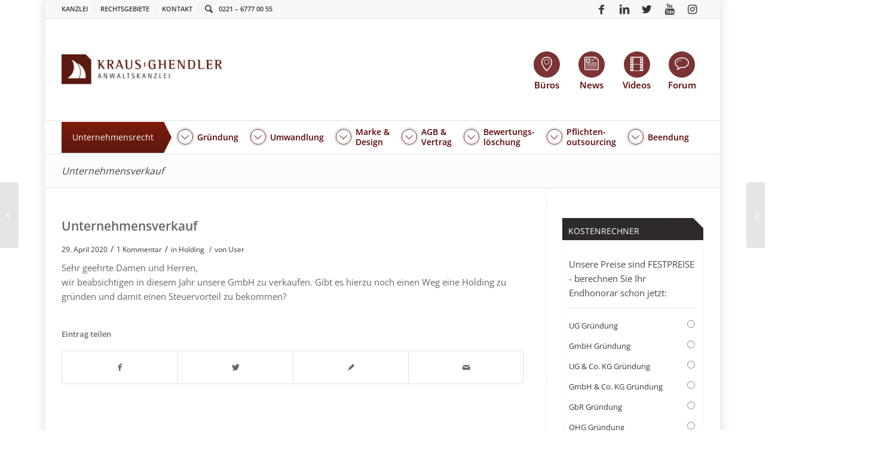

--- FILE ---
content_type: text/html; charset=UTF-8
request_url: https://anwalt-kg.de/frage/gesellschaftsrecht/holding/unternehmensverkauf/
body_size: 26948
content:
<!DOCTYPE html>
<html lang="de" class="html_boxed responsive av-preloader-disabled av-default-lightbox  html_header_top html_logo_left html_bottom_nav_header html_menu_left html_slim html_header_sticky_disabled html_header_shrinking_disabled html_header_topbar_active html_mobile_menu_phone html_header_searchicon html_content_align_center html_header_unstick_top_disabled html_header_stretch_disabled html_av-overlay-full html_av-submenu-noclone html_entry_id_80357 av-cookies-no-cookie-consent av-no-preview ">
<head>
<meta charset="UTF-8" />
<meta name="google-site-verification" content="i9qiqQbL_sHgx5FRUW2Zr2pdHVAFnfnFxB_GI0AKSY8" />
<meta name="google-site-verification" content="nJ5qvsfPC0bXT8woXmJvuQMescn_plYbceHIhdVzgWM" />


<!-- mobile setting -->
<meta name="viewport" content="width=device-width, initial-scale=1, maximum-scale=1">

<!-- Scripts/CSS and wp_head hook -->
<meta name='robots' content='noindex, follow' />
	<style>img:is([sizes="auto" i], [sizes^="auto," i]) { contain-intrinsic-size: 3000px 1500px }</style>
	<!-- Google tag (gtag.js) Consent Mode snippet added by Site Kit -->
<script id='google_gtagjs-js-consent-mode'>
window.dataLayer = window.dataLayer || [];function gtag(){dataLayer.push(arguments);}
gtag('consent', 'default', {"ad_personalization":"denied","ad_storage":"denied","ad_user_data":"denied","analytics_storage":"denied","region":["AT","BE","BG","CY","CZ","DE","DK","EE","ES","FI","FR","GB","GR","HR","HU","IE","IS","IT","LI","LT","LU","LV","MT","NL","NO","PL","PT","RO","SE","SI","SK","CH"],"wait_for_update":500});
window._googlesitekitConsentCategoryMap = {"statistics":["analytics_storage"],"marketing":["ad_storage","ad_user_data","ad_personalization"]};
( function () {
	document.addEventListener(
		'wp_listen_for_consent_change',
		function ( event ) {
			if ( event.detail ) {
				var consentParameters = {};
				var hasConsentParameters = false;
				for ( var category in event.detail ) {
					if ( window._googlesitekitConsentCategoryMap[ category ] ) {
						var status = event.detail[ category ];
						var mappedStatus =
							status === 'allow' ? 'granted' : 'denied';
						var parameters =
							window._googlesitekitConsentCategoryMap[ category ];
						for ( var i = 0; i < parameters.length; i++ ) {
							consentParameters[ parameters[ i ] ] = mappedStatus;
						}
						hasConsentParameters = !! parameters.length;
					}
				}
				if ( hasConsentParameters ) {
					gtag( 'consent', 'update', consentParameters );
				}
			}
		}
	);

	function updateGrantedConsent() {
		if ( ! ( window.wp_consent_type || window.wp_fallback_consent_type ) ) {
			return;
		}
		var consentParameters = {};
		var hasConsentParameters = false;
		for ( var category in window._googlesitekitConsentCategoryMap ) {
			if ( window.wp_has_consent && window.wp_has_consent( category ) ) {
				var parameters =
					window._googlesitekitConsentCategoryMap[ category ];
				for ( var i = 0; i < parameters.length; i++ ) {
					consentParameters[ parameters[ i ] ] = 'granted';
				}
				hasConsentParameters =
					hasConsentParameters || !! parameters.length;
			}
		}
		if ( hasConsentParameters ) {
			gtag( 'consent', 'update', consentParameters );
		}
	}
	document.addEventListener(
		'wp_consent_type_defined',
		updateGrantedConsent
	);
	document.addEventListener( 'DOMContentLoaded', function () {
		if ( ! window.waitfor_consent_hook ) {
			updateGrantedConsent();
		}
	} );
} )();
</script>
<!-- End Google tag (gtag.js) Consent Mode snippet added by Site Kit -->
			
	<!-- This site is optimized with the Yoast SEO plugin v26.6 - https://yoast.com/wordpress/plugins/seo/ -->
	<title>Unternehmensverkauf | KRAUS GHENDLER</title>
	<meta property="og:locale" content="de_DE" />
	<meta property="og:type" content="article" />
	<meta property="og:title" content="Unternehmensverkauf | KRAUS GHENDLER" />
	<meta property="og:description" content="Sehr geehrte Damen und Herren, wir beabsichtigen in diesem Jahr unsere GmbH zu verkaufen. Gibt es hierzu noch einen Weg eine Holding zu gründen und damit einen Steuervorteil zu bekommen?" />
	<meta property="og:url" content="https://anwalt-kg.de/frage/gesellschaftsrecht/holding/unternehmensverkauf/" />
	<meta property="og:site_name" content="KRAUS GHENDLER" />
	<meta property="article:publisher" content="https://www.facebook.com/KGRAnwaltskanzlei/" />
	<script type="application/ld+json" class="yoast-schema-graph">{"@context":"https://schema.org","@graph":[{"@type":"WebPage","@id":"https://anwalt-kg.de/frage/gesellschaftsrecht/holding/unternehmensverkauf/","url":"https://anwalt-kg.de/frage/gesellschaftsrecht/holding/unternehmensverkauf/","name":"Unternehmensverkauf | KRAUS GHENDLER","isPartOf":{"@id":"https://anwalt-kg.de/#website"},"datePublished":"2020-04-29T12:28:16+00:00","breadcrumb":{"@id":"https://anwalt-kg.de/frage/gesellschaftsrecht/holding/unternehmensverkauf/#breadcrumb"},"inLanguage":"de","potentialAction":[{"@type":"ReadAction","target":["https://anwalt-kg.de/frage/gesellschaftsrecht/holding/unternehmensverkauf/"]}]},{"@type":"BreadcrumbList","@id":"https://anwalt-kg.de/frage/gesellschaftsrecht/holding/unternehmensverkauf/#breadcrumb","itemListElement":[{"@type":"ListItem","position":1,"name":"Home","item":"https://anwalt-kg.de/"},{"@type":"ListItem","position":2,"name":"Fragen","item":"https://anwalt-kg.de/?post_type=frage"},{"@type":"ListItem","position":3,"name":"Unternehmensverkauf"}]},{"@type":"WebSite","@id":"https://anwalt-kg.de/#website","url":"https://anwalt-kg.de/","name":"KRAUS GHENDLER","description":"Anwaltskanzlei für Verbraucher und Unternehmer","publisher":{"@id":"https://anwalt-kg.de/#organization"},"potentialAction":[{"@type":"SearchAction","target":{"@type":"EntryPoint","urlTemplate":"https://anwalt-kg.de/?s={search_term_string}"},"query-input":{"@type":"PropertyValueSpecification","valueRequired":true,"valueName":"search_term_string"}}],"inLanguage":"de"},{"@type":"Organization","@id":"https://anwalt-kg.de/#organization","name":"KRAUS GHENDLER RUVINSKIJ Anwaltskanzlei","url":"https://anwalt-kg.de/","logo":{"@type":"ImageObject","inLanguage":"de","@id":"https://anwalt-kg.de/#/schema/logo/image/","url":"https://anwalt-kg.de/wp-content/uploads/2018/11/kgr-logo-complete.png","contentUrl":"https://anwalt-kg.de/wp-content/uploads/2018/11/kgr-logo-complete.png","width":758,"height":180,"caption":"KRAUS GHENDLER RUVINSKIJ Anwaltskanzlei"},"image":{"@id":"https://anwalt-kg.de/#/schema/logo/image/"},"sameAs":["https://www.facebook.com/KGRAnwaltskanzlei/","https://x.com/Anwalt_KG","https://www.youtube.com/user/PrivatinsolvenzTV"]}]}</script>
	<!-- / Yoast SEO plugin. -->


<link rel='dns-prefetch' href='//ssl.geoplugin.net' />
<link rel='dns-prefetch' href='//www.googletagmanager.com' />
<link rel='stylesheet' id='wp-block-library-css' href='https://anwalt-kg.de/wp-includes/css/dist/block-library/style.min.css?ver=6.8.3' type='text/css' media='all' />
<style id='classic-theme-styles-inline-css' type='text/css'>
/*! This file is auto-generated */
.wp-block-button__link{color:#fff;background-color:#32373c;border-radius:9999px;box-shadow:none;text-decoration:none;padding:calc(.667em + 2px) calc(1.333em + 2px);font-size:1.125em}.wp-block-file__button{background:#32373c;color:#fff;text-decoration:none}
</style>
<style id='global-styles-inline-css' type='text/css'>
:root{--wp--preset--aspect-ratio--square: 1;--wp--preset--aspect-ratio--4-3: 4/3;--wp--preset--aspect-ratio--3-4: 3/4;--wp--preset--aspect-ratio--3-2: 3/2;--wp--preset--aspect-ratio--2-3: 2/3;--wp--preset--aspect-ratio--16-9: 16/9;--wp--preset--aspect-ratio--9-16: 9/16;--wp--preset--color--black: #000000;--wp--preset--color--cyan-bluish-gray: #abb8c3;--wp--preset--color--white: #ffffff;--wp--preset--color--pale-pink: #f78da7;--wp--preset--color--vivid-red: #cf2e2e;--wp--preset--color--luminous-vivid-orange: #ff6900;--wp--preset--color--luminous-vivid-amber: #fcb900;--wp--preset--color--light-green-cyan: #7bdcb5;--wp--preset--color--vivid-green-cyan: #00d084;--wp--preset--color--pale-cyan-blue: #8ed1fc;--wp--preset--color--vivid-cyan-blue: #0693e3;--wp--preset--color--vivid-purple: #9b51e0;--wp--preset--gradient--vivid-cyan-blue-to-vivid-purple: linear-gradient(135deg,rgba(6,147,227,1) 0%,rgb(155,81,224) 100%);--wp--preset--gradient--light-green-cyan-to-vivid-green-cyan: linear-gradient(135deg,rgb(122,220,180) 0%,rgb(0,208,130) 100%);--wp--preset--gradient--luminous-vivid-amber-to-luminous-vivid-orange: linear-gradient(135deg,rgba(252,185,0,1) 0%,rgba(255,105,0,1) 100%);--wp--preset--gradient--luminous-vivid-orange-to-vivid-red: linear-gradient(135deg,rgba(255,105,0,1) 0%,rgb(207,46,46) 100%);--wp--preset--gradient--very-light-gray-to-cyan-bluish-gray: linear-gradient(135deg,rgb(238,238,238) 0%,rgb(169,184,195) 100%);--wp--preset--gradient--cool-to-warm-spectrum: linear-gradient(135deg,rgb(74,234,220) 0%,rgb(151,120,209) 20%,rgb(207,42,186) 40%,rgb(238,44,130) 60%,rgb(251,105,98) 80%,rgb(254,248,76) 100%);--wp--preset--gradient--blush-light-purple: linear-gradient(135deg,rgb(255,206,236) 0%,rgb(152,150,240) 100%);--wp--preset--gradient--blush-bordeaux: linear-gradient(135deg,rgb(254,205,165) 0%,rgb(254,45,45) 50%,rgb(107,0,62) 100%);--wp--preset--gradient--luminous-dusk: linear-gradient(135deg,rgb(255,203,112) 0%,rgb(199,81,192) 50%,rgb(65,88,208) 100%);--wp--preset--gradient--pale-ocean: linear-gradient(135deg,rgb(255,245,203) 0%,rgb(182,227,212) 50%,rgb(51,167,181) 100%);--wp--preset--gradient--electric-grass: linear-gradient(135deg,rgb(202,248,128) 0%,rgb(113,206,126) 100%);--wp--preset--gradient--midnight: linear-gradient(135deg,rgb(2,3,129) 0%,rgb(40,116,252) 100%);--wp--preset--font-size--small: 13px;--wp--preset--font-size--medium: 20px;--wp--preset--font-size--large: 36px;--wp--preset--font-size--x-large: 42px;--wp--preset--spacing--20: 0.44rem;--wp--preset--spacing--30: 0.67rem;--wp--preset--spacing--40: 1rem;--wp--preset--spacing--50: 1.5rem;--wp--preset--spacing--60: 2.25rem;--wp--preset--spacing--70: 3.38rem;--wp--preset--spacing--80: 5.06rem;--wp--preset--shadow--natural: 6px 6px 9px rgba(0, 0, 0, 0.2);--wp--preset--shadow--deep: 12px 12px 50px rgba(0, 0, 0, 0.4);--wp--preset--shadow--sharp: 6px 6px 0px rgba(0, 0, 0, 0.2);--wp--preset--shadow--outlined: 6px 6px 0px -3px rgba(255, 255, 255, 1), 6px 6px rgba(0, 0, 0, 1);--wp--preset--shadow--crisp: 6px 6px 0px rgba(0, 0, 0, 1);}:where(.is-layout-flex){gap: 0.5em;}:where(.is-layout-grid){gap: 0.5em;}body .is-layout-flex{display: flex;}.is-layout-flex{flex-wrap: wrap;align-items: center;}.is-layout-flex > :is(*, div){margin: 0;}body .is-layout-grid{display: grid;}.is-layout-grid > :is(*, div){margin: 0;}:where(.wp-block-columns.is-layout-flex){gap: 2em;}:where(.wp-block-columns.is-layout-grid){gap: 2em;}:where(.wp-block-post-template.is-layout-flex){gap: 1.25em;}:where(.wp-block-post-template.is-layout-grid){gap: 1.25em;}.has-black-color{color: var(--wp--preset--color--black) !important;}.has-cyan-bluish-gray-color{color: var(--wp--preset--color--cyan-bluish-gray) !important;}.has-white-color{color: var(--wp--preset--color--white) !important;}.has-pale-pink-color{color: var(--wp--preset--color--pale-pink) !important;}.has-vivid-red-color{color: var(--wp--preset--color--vivid-red) !important;}.has-luminous-vivid-orange-color{color: var(--wp--preset--color--luminous-vivid-orange) !important;}.has-luminous-vivid-amber-color{color: var(--wp--preset--color--luminous-vivid-amber) !important;}.has-light-green-cyan-color{color: var(--wp--preset--color--light-green-cyan) !important;}.has-vivid-green-cyan-color{color: var(--wp--preset--color--vivid-green-cyan) !important;}.has-pale-cyan-blue-color{color: var(--wp--preset--color--pale-cyan-blue) !important;}.has-vivid-cyan-blue-color{color: var(--wp--preset--color--vivid-cyan-blue) !important;}.has-vivid-purple-color{color: var(--wp--preset--color--vivid-purple) !important;}.has-black-background-color{background-color: var(--wp--preset--color--black) !important;}.has-cyan-bluish-gray-background-color{background-color: var(--wp--preset--color--cyan-bluish-gray) !important;}.has-white-background-color{background-color: var(--wp--preset--color--white) !important;}.has-pale-pink-background-color{background-color: var(--wp--preset--color--pale-pink) !important;}.has-vivid-red-background-color{background-color: var(--wp--preset--color--vivid-red) !important;}.has-luminous-vivid-orange-background-color{background-color: var(--wp--preset--color--luminous-vivid-orange) !important;}.has-luminous-vivid-amber-background-color{background-color: var(--wp--preset--color--luminous-vivid-amber) !important;}.has-light-green-cyan-background-color{background-color: var(--wp--preset--color--light-green-cyan) !important;}.has-vivid-green-cyan-background-color{background-color: var(--wp--preset--color--vivid-green-cyan) !important;}.has-pale-cyan-blue-background-color{background-color: var(--wp--preset--color--pale-cyan-blue) !important;}.has-vivid-cyan-blue-background-color{background-color: var(--wp--preset--color--vivid-cyan-blue) !important;}.has-vivid-purple-background-color{background-color: var(--wp--preset--color--vivid-purple) !important;}.has-black-border-color{border-color: var(--wp--preset--color--black) !important;}.has-cyan-bluish-gray-border-color{border-color: var(--wp--preset--color--cyan-bluish-gray) !important;}.has-white-border-color{border-color: var(--wp--preset--color--white) !important;}.has-pale-pink-border-color{border-color: var(--wp--preset--color--pale-pink) !important;}.has-vivid-red-border-color{border-color: var(--wp--preset--color--vivid-red) !important;}.has-luminous-vivid-orange-border-color{border-color: var(--wp--preset--color--luminous-vivid-orange) !important;}.has-luminous-vivid-amber-border-color{border-color: var(--wp--preset--color--luminous-vivid-amber) !important;}.has-light-green-cyan-border-color{border-color: var(--wp--preset--color--light-green-cyan) !important;}.has-vivid-green-cyan-border-color{border-color: var(--wp--preset--color--vivid-green-cyan) !important;}.has-pale-cyan-blue-border-color{border-color: var(--wp--preset--color--pale-cyan-blue) !important;}.has-vivid-cyan-blue-border-color{border-color: var(--wp--preset--color--vivid-cyan-blue) !important;}.has-vivid-purple-border-color{border-color: var(--wp--preset--color--vivid-purple) !important;}.has-vivid-cyan-blue-to-vivid-purple-gradient-background{background: var(--wp--preset--gradient--vivid-cyan-blue-to-vivid-purple) !important;}.has-light-green-cyan-to-vivid-green-cyan-gradient-background{background: var(--wp--preset--gradient--light-green-cyan-to-vivid-green-cyan) !important;}.has-luminous-vivid-amber-to-luminous-vivid-orange-gradient-background{background: var(--wp--preset--gradient--luminous-vivid-amber-to-luminous-vivid-orange) !important;}.has-luminous-vivid-orange-to-vivid-red-gradient-background{background: var(--wp--preset--gradient--luminous-vivid-orange-to-vivid-red) !important;}.has-very-light-gray-to-cyan-bluish-gray-gradient-background{background: var(--wp--preset--gradient--very-light-gray-to-cyan-bluish-gray) !important;}.has-cool-to-warm-spectrum-gradient-background{background: var(--wp--preset--gradient--cool-to-warm-spectrum) !important;}.has-blush-light-purple-gradient-background{background: var(--wp--preset--gradient--blush-light-purple) !important;}.has-blush-bordeaux-gradient-background{background: var(--wp--preset--gradient--blush-bordeaux) !important;}.has-luminous-dusk-gradient-background{background: var(--wp--preset--gradient--luminous-dusk) !important;}.has-pale-ocean-gradient-background{background: var(--wp--preset--gradient--pale-ocean) !important;}.has-electric-grass-gradient-background{background: var(--wp--preset--gradient--electric-grass) !important;}.has-midnight-gradient-background{background: var(--wp--preset--gradient--midnight) !important;}.has-small-font-size{font-size: var(--wp--preset--font-size--small) !important;}.has-medium-font-size{font-size: var(--wp--preset--font-size--medium) !important;}.has-large-font-size{font-size: var(--wp--preset--font-size--large) !important;}.has-x-large-font-size{font-size: var(--wp--preset--font-size--x-large) !important;}
:where(.wp-block-post-template.is-layout-flex){gap: 1.25em;}:where(.wp-block-post-template.is-layout-grid){gap: 1.25em;}
:where(.wp-block-columns.is-layout-flex){gap: 2em;}:where(.wp-block-columns.is-layout-grid){gap: 2em;}
:root :where(.wp-block-pullquote){font-size: 1.5em;line-height: 1.6;}
</style>
<link rel='stylesheet' id='announcer-css-css' href='https://anwalt-kg.de/wp-content/plugins/announcer-pro/public/css/style.css?ver=6.1' type='text/css' media='all' />
<link rel='stylesheet' id='animate-css-css' href='https://anwalt-kg.de/wp-content/plugins/announcer-pro/public/css/animate.min.css?ver=6.1' type='text/css' media='all' />
<link rel='stylesheet' id='contact-form-7-css' href='https://anwalt-kg.de/wp-content/plugins/contact-form-7/includes/css/styles.css?ver=5.9.5' type='text/css' media='all' />
<link rel='stylesheet' id='go-pricing-styles-css' href='https://anwalt-kg.de/wp-content/plugins/go_pricing/assets/css/go_pricing_styles.css?ver=3.3.17' type='text/css' media='all' />
<link rel='stylesheet' id='reactpress-css' href='https://anwalt-kg.de/wp-content/plugins/reactpress/public/css/reactpress-public.css?ver=3.2.0' type='text/css' media='all' />
<link rel='stylesheet' id='wp-review-slider-pro-public_combine-css' href='https://anwalt-kg.de/wp-content/plugins/wp-google-places-review-slider/public/css/wprev-public_combine.css?ver=13.4' type='text/css' media='all' />
<link rel='stylesheet' id='ppress-frontend-css' href='https://anwalt-kg.de/wp-content/plugins/wp-user-avatar/assets/css/frontend.min.css?ver=4.15.9' type='text/css' media='all' />
<link rel='stylesheet' id='ppress-flatpickr-css' href='https://anwalt-kg.de/wp-content/plugins/wp-user-avatar/assets/flatpickr/flatpickr.min.css?ver=4.15.9' type='text/css' media='all' />
<link rel='stylesheet' id='ppress-select2-css' href='https://anwalt-kg.de/wp-content/plugins/wp-user-avatar/assets/select2/select2.min.css?ver=6.8.3' type='text/css' media='all' />
<link rel='stylesheet' id='wpcf7-redirect-script-frontend-css' href='https://anwalt-kg.de/wp-content/plugins/wpcf7-redirect/build/css/wpcf7-redirect-frontend.min.css?ver=1.1' type='text/css' media='all' />
<link rel='stylesheet' id='avia-merged-styles-css' href='https://anwalt-kg.de/wp-content/uploads/dynamic_avia/avia-merged-styles-4ab9ada52f89b7cf22aac63c4775e2c2---68f26c1d2581d.css' type='text/css' media='all' />
<link rel='stylesheet' id='kgr-style-css' href='https://anwalt-kg.de/wp-content/themes/anwalt-kg/dist/main-af7a2bc0d517.css' type='text/css' media='screen' />
<link rel='stylesheet' id='borlabs-cookie-custom-css' href='https://anwalt-kg.de/wp-content/cache/borlabs-cookie/1/borlabs-cookie-1-de.css?ver=3.3.8-129' type='text/css' media='all' />
<link rel='stylesheet' id='cf7cf-style-css' href='https://anwalt-kg.de/wp-content/plugins/cf7-conditional-fields/style.css?ver=2.4.12' type='text/css' media='all' />
<link rel='stylesheet' id='__EPYT__style-css' href='https://anwalt-kg.de/wp-content/plugins/youtube-embed-plus/styles/ytprefs.min.css?ver=14.2.1' type='text/css' media='all' />
<style id='__EPYT__style-inline-css' type='text/css'>

                .epyt-gallery-thumb {
                        width: 33.333%;
                }
                
                         @media (min-width:0px) and (max-width: 767px) {
                            .epyt-gallery-rowbreak {
                                display: none;
                            }
                            .epyt-gallery-allthumbs[class*="epyt-cols"] .epyt-gallery-thumb {
                                width: 100% !important;
                            }
                          }
</style>
<script type="text/javascript" src="https://anwalt-kg.de/wp-content/themes/anwalt-kg/dist/jquery.min.js?ver=1" id="jquery-js"></script>
<script type="text/javascript" src="https://anwalt-kg.de/wp-content/plugins/announcer-pro/public/js/script.js?ver=6.1" id="announcer-js-js"></script>
<script type="text/javascript" id="ancr-visitor-conditions-js-extra">
/* <![CDATA[ */
var ancr_wp_props = {"is_user_logged_in":"","user_roles":[],"user_id":"0"};
/* ]]> */
</script>
<script type="text/javascript" src="https://anwalt-kg.de/wp-content/plugins/announcer-pro/includes/visitor-conditions/js/script-front.js?ver=6.1" id="ancr-visitor-conditions-js"></script>
<script type="text/javascript" src="https://anwalt-kg.de/wp-content/plugins/handl-utm-grabber/js/js.cookie.js?ver=6.8.3" id="js.cookie-js"></script>
<script type="text/javascript" id="handl-utm-grabber-js-extra">
/* <![CDATA[ */
var handl_utm = [];
/* ]]> */
</script>
<script type="text/javascript" src="https://anwalt-kg.de/wp-content/plugins/handl-utm-grabber/js/handl-utm-grabber.js?ver=6.8.3" id="handl-utm-grabber-js"></script>
<script type="text/javascript" src="https://anwalt-kg.de/wp-content/plugins/wp-user-avatar/assets/flatpickr/flatpickr.min.js?ver=4.15.9" id="ppress-flatpickr-js"></script>
<script type="text/javascript" src="https://anwalt-kg.de/wp-content/plugins/wp-user-avatar/assets/select2/select2.min.js?ver=4.15.9" id="ppress-select2-js"></script>
<script type="text/javascript" src="https://anwalt-kg.de/wp-content/themes/anwalt-kg/dist/jquery-migrate.min.js?ver=1" id="jquery-migrate-js"></script>
<script type="text/javascript" src="https://anwalt-kg.de/wp-content/themes/enfold/js/avia-compat.js?ver=4.7.3" id="avia-compat-js"></script>
<script data-no-optimize="1" data-no-minify="1" data-cfasync="false" type="text/javascript" src="https://anwalt-kg.de/wp-content/cache/borlabs-cookie/1/borlabs-cookie-config-de.json.js?ver=3.3.8-54" id="borlabs-cookie-config-js"></script>
<script type="text/javascript" id="__ytprefs__-js-extra">
/* <![CDATA[ */
var _EPYT_ = {"ajaxurl":"https:\/\/anwalt-kg.de\/wp-admin\/admin-ajax.php","security":"4d253e94e2","gallery_scrolloffset":"20","eppathtoscripts":"https:\/\/anwalt-kg.de\/wp-content\/plugins\/youtube-embed-plus\/scripts\/","eppath":"https:\/\/anwalt-kg.de\/wp-content\/plugins\/youtube-embed-plus\/","epresponsiveselector":"[\"iframe.__youtube_prefs__\"]","epdovol":"1","version":"14.2.1","evselector":"iframe.__youtube_prefs__[src], iframe[src*=\"youtube.com\/embed\/\"], iframe[src*=\"youtube-nocookie.com\/embed\/\"]","ajax_compat":"","maxres_facade":"eager","ytapi_load":"light","pause_others":"","stopMobileBuffer":"1","facade_mode":"","not_live_on_channel":"","vi_active":"","vi_js_posttypes":[]};
/* ]]> */
</script>
<script type="text/javascript" src="https://anwalt-kg.de/wp-content/plugins/youtube-embed-plus/scripts/ytprefs.min.js?ver=14.2.1" id="__ytprefs__-js"></script>
<script type="text/javascript" src="https://anwalt-kg.de/wp-content/plugins/reactpress/public/js/reactpress-public.js?ver=3.2.0" id="reactpress-js"></script>
<link rel="alternate" title="oEmbed (JSON)" type="application/json+oembed" href="https://anwalt-kg.de/wp-json/oembed/1.0/embed?url=https%3A%2F%2Fanwalt-kg.de%2Ffrage%2Fgesellschaftsrecht%2Fholding%2Funternehmensverkauf%2F" />
<link rel="alternate" title="oEmbed (XML)" type="text/xml+oembed" href="https://anwalt-kg.de/wp-json/oembed/1.0/embed?url=https%3A%2F%2Fanwalt-kg.de%2Ffrage%2Fgesellschaftsrecht%2Fholding%2Funternehmensverkauf%2F&#038;format=xml" />
<meta name="generator" content="Site Kit by Google 1.130.0" /><!-- Stream WordPress user activity plugin v4.1.1 -->
<link rel="profile" href="http://gmpg.org/xfn/11" />
<link rel="alternate" type="application/rss+xml" title="KRAUS GHENDLER RSS2 Feed" href="https://anwalt-kg.de/feed/" />
<link rel="pingback" href="https://anwalt-kg.de/xmlrpc.php" />
<!--[if lt IE 9]><script src="https://anwalt-kg.de/wp-content/themes/enfold/js/html5shiv.js"></script><![endif]-->
<link rel="icon" href="https://anwalt-kg.de/wp-content/uploads/2013/07/kg-logo-icon-facebook-wm.png" type="image/png">

<!-- Google AdSense meta tags added by Site Kit -->
<meta name="google-adsense-platform-account" content="ca-host-pub-2644536267352236">
<meta name="google-adsense-platform-domain" content="sitekit.withgoogle.com">
<!-- End Google AdSense meta tags added by Site Kit -->
<script data-borlabs-cookie-script-blocker-ignore>
if ('0' === '1' && ('0' === '1' || '1' === '1')) {
	window['gtag_enable_tcf_support'] = true;
}
window.dataLayer = window.dataLayer || [];
function gtag(){dataLayer.push(arguments);}
gtag('set', 'developer_id.dYjRjMm', true);
if('0' === '1' || '1' === '1') {
	if (window.BorlabsCookieGoogleConsentModeDefaultSet !== true) {
        let getCookieValue = function (name) {
            return document.cookie.match('(^|;)\\s*' + name + '\\s*=\\s*([^;]+)')?.pop() || '';
        };
        let cookieValue = getCookieValue('borlabs-cookie-gcs');
        let consentsFromCookie = {};
        if (cookieValue !== '') {
            consentsFromCookie = JSON.parse(decodeURIComponent(cookieValue));
        }
        let defaultValues = {
            'ad_storage': 'denied',
            'ad_user_data': 'denied',
            'ad_personalization': 'denied',
            'analytics_storage': 'denied',
            'functionality_storage': 'denied',
            'personalization_storage': 'denied',
            'security_storage': 'denied',
            'wait_for_update': 500,
        };
        gtag('consent', 'default', { ...defaultValues, ...consentsFromCookie });
    }
    window.BorlabsCookieGoogleConsentModeDefaultSet = true;
    let borlabsCookieConsentChangeHandler = function () {
        window.dataLayer = window.dataLayer || [];
        if (typeof gtag !== 'function') { function gtag(){dataLayer.push(arguments);} }

        let getCookieValue = function (name) {
            return document.cookie.match('(^|;)\\s*' + name + '\\s*=\\s*([^;]+)')?.pop() || '';
        };
        let cookieValue = getCookieValue('borlabs-cookie-gcs');
        let consentsFromCookie = {};
        if (cookieValue !== '') {
            consentsFromCookie = JSON.parse(decodeURIComponent(cookieValue));
        }

        consentsFromCookie.ad_storage = BorlabsCookie.Consents.hasConsent('google-ads') ? 'granted' : 'denied';
		consentsFromCookie.ad_user_data = BorlabsCookie.Consents.hasConsent('google-ads') ? 'granted' : 'denied';
		consentsFromCookie.ad_personalization = BorlabsCookie.Consents.hasConsent('google-ads') ? 'granted' : 'denied';

        BorlabsCookie.CookieLibrary.setCookie(
            'borlabs-cookie-gcs',
            JSON.stringify(consentsFromCookie),
            BorlabsCookie.Settings.automaticCookieDomainAndPath.value ? '' : BorlabsCookie.Settings.cookieDomain.value,
            BorlabsCookie.Settings.cookiePath.value,
            BorlabsCookie.Cookie.getPluginCookie().expires,
            BorlabsCookie.Settings.cookieSecure.value,
            BorlabsCookie.Settings.cookieSameSite.value
        );
    }
    document.addEventListener('borlabs-cookie-consent-saved', borlabsCookieConsentChangeHandler);
    document.addEventListener('borlabs-cookie-handle-unblock', borlabsCookieConsentChangeHandler);
}
if('0' === '1') {
    gtag("js", new Date());

    gtag("config", "AW-9093793826");

    (function (w, d, s, i) {
    var f = d.getElementsByTagName(s)[0],
        j = d.createElement(s);
    j.async = true;
    j.src =
        "https://www.googletagmanager.com/gtag/js?id=" + i;
    f.parentNode.insertBefore(j, f);
    })(window, document, "script", "AW-9093793826");
}
</script><script data-no-optimize="1" data-no-minify="1" data-cfasync="false" data-borlabs-cookie-script-blocker-ignore>
if ('{{ iab-tcf-enabled }}' === '1' && ('0' === '1' || '1' === '1')) {
    window['gtag_enable_tcf_support'] = true;
}
window.dataLayer = window.dataLayer || [];
if (typeof gtag !== 'function') {
    function gtag() {
        dataLayer.push(arguments);
    }
}
gtag('set', 'developer_id.dYjRjMm', true);
if ('0' === '1' || '1' === '1') {
    if (window.BorlabsCookieGoogleConsentModeDefaultSet !== true) {
        let getCookieValue = function (name) {
            return document.cookie.match('(^|;)\\s*' + name + '\\s*=\\s*([^;]+)')?.pop() || '';
        };
        let cookieValue = getCookieValue('borlabs-cookie-gcs');
        let consentsFromCookie = {};
        if (cookieValue !== '') {
            consentsFromCookie = JSON.parse(decodeURIComponent(cookieValue));
        }
        let defaultValues = {
            'ad_storage': 'denied',
            'ad_user_data': 'denied',
            'ad_personalization': 'denied',
            'analytics_storage': 'denied',
            'functionality_storage': 'denied',
            'personalization_storage': 'denied',
            'security_storage': 'denied',
            'wait_for_update': 500,
        };
        gtag('consent', 'default', { ...defaultValues, ...consentsFromCookie });
    }
    window.BorlabsCookieGoogleConsentModeDefaultSet = true;
    let borlabsCookieConsentChangeHandler = function () {
        window.dataLayer = window.dataLayer || [];
        if (typeof gtag !== 'function') { function gtag(){dataLayer.push(arguments);} }

        let getCookieValue = function (name) {
            return document.cookie.match('(^|;)\\s*' + name + '\\s*=\\s*([^;]+)')?.pop() || '';
        };
        let cookieValue = getCookieValue('borlabs-cookie-gcs');
        let consentsFromCookie = {};
        if (cookieValue !== '') {
            consentsFromCookie = JSON.parse(decodeURIComponent(cookieValue));
        }

        consentsFromCookie.analytics_storage = BorlabsCookie.Consents.hasConsent('google-analytics-site-kit') ? 'granted' : 'denied';

        BorlabsCookie.CookieLibrary.setCookie(
            'borlabs-cookie-gcs',
            JSON.stringify(consentsFromCookie),
            BorlabsCookie.Settings.automaticCookieDomainAndPath.value ? '' : BorlabsCookie.Settings.cookieDomain.value,
            BorlabsCookie.Settings.cookiePath.value,
            BorlabsCookie.Cookie.getPluginCookie().expires,
            BorlabsCookie.Settings.cookieSecure.value,
            BorlabsCookie.Settings.cookieSameSite.value
        );
    }
    document.addEventListener('borlabs-cookie-consent-saved', borlabsCookieConsentChangeHandler);
    document.addEventListener('borlabs-cookie-handle-unblock', borlabsCookieConsentChangeHandler);
}
if ('0' === '1') {
    document.addEventListener('borlabs-cookie-after-init', function () {
		window.BorlabsCookie.Unblock.unblockScriptBlockerId('site-kit-analytics');
	});
}
</script><script data-borlabs-cookie-script-blocker-ignore>
if ('0' === '1' && ('0' === '1' || '1' === '1')) {
    window['gtag_enable_tcf_support'] = true;
}
window.dataLayer = window.dataLayer || [];
if (typeof gtag !== 'function') {
    function gtag() {
        dataLayer.push(arguments);
    }
}
gtag('set', 'developer_id.dYjRjMm', true);
if ('0' === '1' || '1' === '1') {
    if (window.BorlabsCookieGoogleConsentModeDefaultSet !== true) {
        let getCookieValue = function (name) {
            return document.cookie.match('(^|;)\\s*' + name + '\\s*=\\s*([^;]+)')?.pop() || '';
        };
        let cookieValue = getCookieValue('borlabs-cookie-gcs');
        let consentsFromCookie = {};
        if (cookieValue !== '') {
            consentsFromCookie = JSON.parse(decodeURIComponent(cookieValue));
        }
        let defaultValues = {
            'ad_storage': 'denied',
            'ad_user_data': 'denied',
            'ad_personalization': 'denied',
            'analytics_storage': 'denied',
            'functionality_storage': 'denied',
            'personalization_storage': 'denied',
            'security_storage': 'denied',
            'wait_for_update': 500,
        };
        gtag('consent', 'default', { ...defaultValues, ...consentsFromCookie });
    }
    window.BorlabsCookieGoogleConsentModeDefaultSet = true;
    let borlabsCookieConsentChangeHandler = function () {
        window.dataLayer = window.dataLayer || [];
        if (typeof gtag !== 'function') { function gtag(){dataLayer.push(arguments);} }

        let getCookieValue = function (name) {
            return document.cookie.match('(^|;)\\s*' + name + '\\s*=\\s*([^;]+)')?.pop() || '';
        };
        let cookieValue = getCookieValue('borlabs-cookie-gcs');
        let consentsFromCookie = {};
        if (cookieValue !== '') {
            consentsFromCookie = JSON.parse(decodeURIComponent(cookieValue));
        }

        consentsFromCookie.analytics_storage = BorlabsCookie.Consents.hasConsent('google-analytics') ? 'granted' : 'denied';

        BorlabsCookie.CookieLibrary.setCookie(
            'borlabs-cookie-gcs',
            JSON.stringify(consentsFromCookie),
            BorlabsCookie.Settings.automaticCookieDomainAndPath.value ? '' : BorlabsCookie.Settings.cookieDomain.value,
            BorlabsCookie.Settings.cookiePath.value,
            BorlabsCookie.Cookie.getPluginCookie().expires,
            BorlabsCookie.Settings.cookieSecure.value,
            BorlabsCookie.Settings.cookieSameSite.value
        );
    }
    document.addEventListener('borlabs-cookie-consent-saved', borlabsCookieConsentChangeHandler);
    document.addEventListener('borlabs-cookie-handle-unblock', borlabsCookieConsentChangeHandler);
}
if ('0' === '1') {
    gtag("js", new Date());
    gtag("config", "G-YLJTXTPSQ4", {"anonymize_ip": true});

    (function (w, d, s, i) {
        var f = d.getElementsByTagName(s)[0],
            j = d.createElement(s);
        j.async = true;
        j.src =
            "https://www.googletagmanager.com/gtag/js?id=" + i;
        f.parentNode.insertBefore(j, f);
    })(window, document, "script", "G-YLJTXTPSQ4");
}
</script><script data-no-optimize="1" data-no-minify="1" data-cfasync="false" data-borlabs-cookie-script-blocker-ignore>
if ('0' === '1' && ('0' === '1' || '1' === '1')) {
    window['gtag_enable_tcf_support'] = true;
}
window.dataLayer = window.dataLayer || [];
if (typeof gtag !== 'function') {
    function gtag() {
        dataLayer.push(arguments);
    }
}
gtag('set', 'developer_id.dYjRjMm', true);
if ('0' === '1' || '1' === '1') {
    if (window.BorlabsCookieGoogleConsentModeDefaultSet !== true) {
        let getCookieValue = function (name) {
            return document.cookie.match('(^|;)\\s*' + name + '\\s*=\\s*([^;]+)')?.pop() || '';
        };
        let cookieValue = getCookieValue('borlabs-cookie-gcs');
        let consentsFromCookie = {};
        if (cookieValue !== '') {
            consentsFromCookie = JSON.parse(decodeURIComponent(cookieValue));
        }
        let defaultValues = {
            'ad_storage': 'denied',
            'ad_user_data': 'denied',
            'ad_personalization': 'denied',
            'analytics_storage': 'denied',
            'functionality_storage': 'denied',
            'personalization_storage': 'denied',
            'security_storage': 'denied',
            'wait_for_update': 500,
        };
        gtag('consent', 'default', { ...defaultValues, ...consentsFromCookie });
    }
    window.BorlabsCookieGoogleConsentModeDefaultSet = true;
    let borlabsCookieConsentChangeHandler = function () {
        window.dataLayer = window.dataLayer || [];
        if (typeof gtag !== 'function') { function gtag(){dataLayer.push(arguments);} }

        let getCookieValue = function (name) {
            return document.cookie.match('(^|;)\\s*' + name + '\\s*=\\s*([^;]+)')?.pop() || '';
        };
        let cookieValue = getCookieValue('borlabs-cookie-gcs');
        let consentsFromCookie = {};
        if (cookieValue !== '') {
            consentsFromCookie = JSON.parse(decodeURIComponent(cookieValue));
        }

        consentsFromCookie.analytics_storage = BorlabsCookie.Consents.hasConsent('google-analytics-four') ? 'granted' : 'denied';

        BorlabsCookie.CookieLibrary.setCookie(
            'borlabs-cookie-gcs',
            JSON.stringify(consentsFromCookie),
            BorlabsCookie.Settings.automaticCookieDomainAndPath.value ? '' : BorlabsCookie.Settings.cookieDomain.value,
            BorlabsCookie.Settings.cookiePath.value,
            BorlabsCookie.Cookie.getPluginCookie().expires,
            BorlabsCookie.Settings.cookieSecure.value,
            BorlabsCookie.Settings.cookieSameSite.value
        );
    }
    document.addEventListener('borlabs-cookie-consent-saved', borlabsCookieConsentChangeHandler);
    document.addEventListener('borlabs-cookie-handle-unblock', borlabsCookieConsentChangeHandler);
}
if ('0' === '1') {
    document.addEventListener('borlabs-cookie-after-init', function () {
		window.BorlabsCookie.Unblock.unblockScriptBlockerId('google-analytics-four');
	});
}
</script><script data-no-optimize="1" data-no-minify="1" data-cfasync="false" data-borlabs-cookie-script-blocker-ignore>
    (function () {
        if ('0' === '1' && '1' === '1') {
            window['gtag_enable_tcf_support'] = true;
        }
        window.dataLayer = window.dataLayer || [];
        if (typeof window.gtag !== 'function') {
            window.gtag = function () {
                window.dataLayer.push(arguments);
            };
        }
        gtag('set', 'developer_id.dYjRjMm', true);
        if ('1' === '1') {
            let getCookieValue = function (name) {
                return document.cookie.match('(^|;)\\s*' + name + '\\s*=\\s*([^;]+)')?.pop() || '';
            };
            const gtmRegionsData = '{{ google-tag-manager-cm-regional-defaults }}';
            let gtmRegions = [];
            if (gtmRegionsData !== '\{\{ google-tag-manager-cm-regional-defaults \}\}') {
                gtmRegions = JSON.parse(gtmRegionsData);
            }
            let defaultRegion = null;
            for (let gtmRegionIndex in gtmRegions) {
                let gtmRegion = gtmRegions[gtmRegionIndex];
                if (gtmRegion['google-tag-manager-cm-region'] === '') {
                    defaultRegion = gtmRegion;
                } else {
                    gtag('consent', 'default', {
                        'ad_storage': gtmRegion['google-tag-manager-cm-default-ad-storage'],
                        'ad_user_data': gtmRegion['google-tag-manager-cm-default-ad-user-data'],
                        'ad_personalization': gtmRegion['google-tag-manager-cm-default-ad-personalization'],
                        'analytics_storage': gtmRegion['google-tag-manager-cm-default-analytics-storage'],
                        'functionality_storage': gtmRegion['google-tag-manager-cm-default-functionality-storage'],
                        'personalization_storage': gtmRegion['google-tag-manager-cm-default-personalization-storage'],
                        'security_storage': gtmRegion['google-tag-manager-cm-default-security-storage'],
                        'region': gtmRegion['google-tag-manager-cm-region'].toUpperCase().split(','),
						'wait_for_update': 500,
                    });
                }
            }
            let cookieValue = getCookieValue('borlabs-cookie-gcs');
            let consentsFromCookie = {};
            if (cookieValue !== '') {
                consentsFromCookie = JSON.parse(decodeURIComponent(cookieValue));
            }
            let defaultValues = {
                'ad_storage': defaultRegion === null ? 'denied' : defaultRegion['google-tag-manager-cm-default-ad-storage'],
                'ad_user_data': defaultRegion === null ? 'denied' : defaultRegion['google-tag-manager-cm-default-ad-user-data'],
                'ad_personalization': defaultRegion === null ? 'denied' : defaultRegion['google-tag-manager-cm-default-ad-personalization'],
                'analytics_storage': defaultRegion === null ? 'denied' : defaultRegion['google-tag-manager-cm-default-analytics-storage'],
                'functionality_storage': defaultRegion === null ? 'denied' : defaultRegion['google-tag-manager-cm-default-functionality-storage'],
                'personalization_storage': defaultRegion === null ? 'denied' : defaultRegion['google-tag-manager-cm-default-personalization-storage'],
                'security_storage': defaultRegion === null ? 'denied' : defaultRegion['google-tag-manager-cm-default-security-storage'],
                'wait_for_update': 500,
            };
            gtag('consent', 'default', {...defaultValues, ...consentsFromCookie});
            gtag('set', 'ads_data_redaction', true);
        }

        if ('0' === '1') {
            let url = new URL(window.location.href);

            if ((url.searchParams.has('gtm_debug') && url.searchParams.get('gtm_debug') !== '') || document.cookie.indexOf('__TAG_ASSISTANT=') !== -1 || document.documentElement.hasAttribute('data-tag-assistant-present')) {
                /* GTM block start */
                (function(w,d,s,l,i){w[l]=w[l]||[];w[l].push({'gtm.start':
                        new Date().getTime(),event:'gtm.js'});var f=d.getElementsByTagName(s)[0],
                    j=d.createElement(s),dl=l!='dataLayer'?'&l='+l:'';j.async=true;j.src=
                    'https://www.googletagmanager.com/gtm.js?id='+i+dl;f.parentNode.insertBefore(j,f);
                })(window,document,'script','dataLayer','GTM-TWQXZRZ');
                /* GTM block end */
            } else {
                /* GTM block start */
                (function(w,d,s,l,i){w[l]=w[l]||[];w[l].push({'gtm.start':
                        new Date().getTime(),event:'gtm.js'});var f=d.getElementsByTagName(s)[0],
                    j=d.createElement(s),dl=l!='dataLayer'?'&l='+l:'';j.async=true;j.src=
                    'https://anwalt-kg.de/wp-content/uploads/borlabs-cookie/' + i + '.js?ver=not-set-yet';f.parentNode.insertBefore(j,f);
                })(window,document,'script','dataLayer','GTM-TWQXZRZ');
                /* GTM block end */
            }
        }


        let borlabsCookieConsentChangeHandler = function () {
            window.dataLayer = window.dataLayer || [];
            if (typeof window.gtag !== 'function') {
                window.gtag = function() {
                    window.dataLayer.push(arguments);
                };
            }

            let consents = BorlabsCookie.Cookie.getPluginCookie().consents;

            if ('1' === '1') {
                let gtmConsents = {};
                let customConsents = {};

				let services = BorlabsCookie.Services._services;

				for (let service in services) {
					if (service !== 'borlabs-cookie') {
						customConsents['borlabs_cookie_' + service.replaceAll('-', '_')] = BorlabsCookie.Consents.hasConsent(service) ? 'granted' : 'denied';
					}
				}

                if ('0' === '1') {
                    gtmConsents = {
                        'analytics_storage': BorlabsCookie.Consents.hasConsentForServiceGroup('statistics') === true ? 'granted' : 'denied',
                        'functionality_storage': BorlabsCookie.Consents.hasConsentForServiceGroup('statistics') === true ? 'granted' : 'denied',
                        'personalization_storage': BorlabsCookie.Consents.hasConsentForServiceGroup('marketing') === true ? 'granted' : 'denied',
                        'security_storage': BorlabsCookie.Consents.hasConsentForServiceGroup('statistics') === true ? 'granted' : 'denied',
                    };
                } else {
                    gtmConsents = {
                        'ad_storage': BorlabsCookie.Consents.hasConsentForServiceGroup('marketing') === true ? 'granted' : 'denied',
                        'ad_user_data': BorlabsCookie.Consents.hasConsentForServiceGroup('marketing') === true ? 'granted' : 'denied',
                        'ad_personalization': BorlabsCookie.Consents.hasConsentForServiceGroup('marketing') === true ? 'granted' : 'denied',
                        'analytics_storage': BorlabsCookie.Consents.hasConsentForServiceGroup('statistics') === true ? 'granted' : 'denied',
                        'functionality_storage': BorlabsCookie.Consents.hasConsentForServiceGroup('statistics') === true ? 'granted' : 'denied',
                        'personalization_storage': BorlabsCookie.Consents.hasConsentForServiceGroup('marketing') === true ? 'granted' : 'denied',
                        'security_storage': BorlabsCookie.Consents.hasConsentForServiceGroup('statistics') === true ? 'granted' : 'denied',
                    };
                }
                BorlabsCookie.CookieLibrary.setCookie(
                    'borlabs-cookie-gcs',
                    JSON.stringify(gtmConsents),
                    BorlabsCookie.Settings.automaticCookieDomainAndPath.value ? '' : BorlabsCookie.Settings.cookieDomain.value,
                    BorlabsCookie.Settings.cookiePath.value,
                    BorlabsCookie.Cookie.getPluginCookie().expires,
                    BorlabsCookie.Settings.cookieSecure.value,
                    BorlabsCookie.Settings.cookieSameSite.value
                );
                gtag('consent', 'update', {...gtmConsents, ...customConsents});
            }


            for (let serviceGroup in consents) {
                for (let service of consents[serviceGroup]) {
                    if (!window.BorlabsCookieGtmPackageSentEvents.includes(service) && service !== 'borlabs-cookie') {
                        window.dataLayer.push({
                            event: 'borlabs-cookie-opt-in-' + service,
                        });
                        window.BorlabsCookieGtmPackageSentEvents.push(service);
                    }
                }
            }
            let afterConsentsEvent = document.createEvent('Event');
            afterConsentsEvent.initEvent('borlabs-cookie-google-tag-manager-after-consents', true, true);
            document.dispatchEvent(afterConsentsEvent);
        };
        window.BorlabsCookieGtmPackageSentEvents = [];
        document.addEventListener('borlabs-cookie-consent-saved', borlabsCookieConsentChangeHandler);
        document.addEventListener('borlabs-cookie-handle-unblock', borlabsCookieConsentChangeHandler);
    })();
</script>
<!-- Google Tag Manager snippet added by Site Kit -->
<script data-borlabs-cookie-script-blocker-id='google-tag-manager' type="text/template">
/* <![CDATA[ */

			( function( w, d, s, l, i ) {
				w[l] = w[l] || [];
				w[l].push( {'gtm.start': new Date().getTime(), event: 'gtm.js'} );
				var f = d.getElementsByTagName( s )[0],
					j = d.createElement( s ), dl = l != 'dataLayer' ? '&l=' + l : '';
				j.async = true;
				j.src = 'https://www.googletagmanager.com/gtm.js?id=' + i + dl;
				f.parentNode.insertBefore( j, f );
			} )( window, document, 'script', 'dataLayer', 'GTM-TJ9JT7P' );
			
/* ]]> */
</script>

<!-- End Google Tag Manager snippet added by Site Kit -->
		<style type="text/css" id="wp-custom-css">
			.hidden_mk {visibility:hidden;}		</style>
		<style type='text/css'>
@font-face {font-family: 'entypo-fontello'; font-weight: normal; font-style: normal; font-display: auto;
src: url('https://anwalt-kg.de/wp-content/themes/enfold/config-templatebuilder/avia-template-builder/assets/fonts/entypo-fontello.eot');
src: url('https://anwalt-kg.de/wp-content/themes/enfold/config-templatebuilder/avia-template-builder/assets/fonts/entypo-fontello.eot?#iefix') format('embedded-opentype'), 
url('https://anwalt-kg.de/wp-content/themes/enfold/config-templatebuilder/avia-template-builder/assets/fonts/entypo-fontello.woff') format('woff'),
url('https://anwalt-kg.de/wp-content/themes/enfold/config-templatebuilder/avia-template-builder/assets/fonts/entypo-fontello.woff2') format('woff2'),
url('https://anwalt-kg.de/wp-content/themes/enfold/config-templatebuilder/avia-template-builder/assets/fonts/entypo-fontello.ttf') format('truetype'), 
url('https://anwalt-kg.de/wp-content/themes/enfold/config-templatebuilder/avia-template-builder/assets/fonts/entypo-fontello.svg#entypo-fontello') format('svg');
} #top .avia-font-entypo-fontello, body .avia-font-entypo-fontello, html body [data-av_iconfont='entypo-fontello']:before{ font-family: 'entypo-fontello'; }
</style>

<!--
Debugging Info for Theme support: 

Theme: Enfold
Version: 4.7.3
Installed: enfold
AviaFramework Version: 5.0
AviaBuilder Version: 4.7.1.1
aviaElementManager Version: 1.0.1
- - - - - - - - - - -
ChildTheme: Anwalt-KG
ChildTheme Version: 1.7
ChildTheme Installed: enfold

ML:1024-PU:41-PLA:74
WP:6.8.3
Compress: CSS:all theme files - JS:disabled
Updates: disabled
PLAu:72
-->
	
	


</head>




<body id="top" class="wp-singular frage-template-default single single-frage postid-80357 wp-theme-enfold wp-child-theme-anwalt-kg boxed open_sans " itemscope="itemscope" itemtype="https://schema.org/WebPage" >


  
  <div id='wrap_all'>




<!-- Header Bar <div id="dabar" ><strong>Ab dem 01.07.2022 neue Freibeträge - jetzt P-Konto Bescheinigung beantragen und Ihr Geld schützen! <a href="https://p-konto.anwalt-kg.de/?utm_Source=Website_Bar">Mehr erfahren.</a></strong></div> -->

  
<header id='header' class='all_colors header_color light_bg_color  av_header_top av_logo_left av_bottom_nav_header av_menu_left av_slim av_header_sticky_disabled av_header_shrinking_disabled av_header_stretch_disabled av_mobile_menu_phone av_header_searchicon av_header_unstick_top_disabled av_header_border_disabled'  role="banner" itemscope="itemscope" itemtype="https://schema.org/WPHeader" >

		<div id='header_meta' class='container_wrap container_wrap_meta  av_icon_active_right av_extra_header_active av_secondary_left av_phone_active_left av_entry_id_80357'>

			      <div class='container'>
			      <ul class='noLightbox social_bookmarks icon_count_5'><li class='social_bookmarks_facebook av-social-link-facebook social_icon_1'><a target='_blank' href='http://www.facebook.com/KGRAnwaltskanzlei/' aria-hidden='true' data-av_icon='' data-av_iconfont='entypo-fontello' title='Facebook'><span class='avia_hidden_link_text'>Facebook</span></a></li><li class='social_bookmarks_linkedin av-social-link-linkedin social_icon_2'><a target='_blank' href='https://de.linkedin.com/company/kgr-anwaltskanzlei' aria-hidden='true' data-av_icon='' data-av_iconfont='entypo-fontello' title='Linkedin'><span class='avia_hidden_link_text'>Linkedin</span></a></li><li class='social_bookmarks_twitter av-social-link-twitter social_icon_3'><a target='_blank' href='https://twitter.com/KGR_Kanzlei' aria-hidden='true' data-av_icon='' data-av_iconfont='entypo-fontello' title='Twitter'><span class='avia_hidden_link_text'>Twitter</span></a></li><li class='social_bookmarks_youtube av-social-link-youtube social_icon_4'><a target='_blank' href='https://www.youtube.com/user/PrivatinsolvenzTV' aria-hidden='true' data-av_icon='' data-av_iconfont='entypo-fontello' title='Youtube'><span class='avia_hidden_link_text'>Youtube</span></a></li><li class='social_bookmarks_instagram av-social-link-instagram social_icon_5'><a target='_blank' href='https://www.instagram.com/kgr_anwaltskanzlei/' aria-hidden='true' data-av_icon='' data-av_iconfont='entypo-fontello' title='Instagram'><span class='avia_hidden_link_text'>Instagram</span></a></li></ul><nav class='sub_menu'  role="navigation" itemscope="itemscope" itemtype="https://schema.org/SiteNavigationElement" ><ul id="avia2-menu" class="menu"><li id="menu-item-113851" class="menu-item menu-item-type-post_type menu-item-object-page menu-item-has-children menu-item-113851"><a href="https://anwalt-kg.de/team/">Kanzlei</a>
<ul class="sub-menu">
	<li id="menu-item-112533" class="menu-item menu-item-type-post_type menu-item-object-page menu-item-112533"><a href="https://anwalt-kg.de/team/">Team</a></li>
	<li id="menu-item-8004" class="menu-item menu-item-type-post_type menu-item-object-page menu-item-has-children menu-item-8004"><a href="https://anwalt-kg.de/bueros/">Büros</a>
	<ul class="sub-menu">
		<li id="menu-item-8005" class="menu-item menu-item-type-post_type menu-item-object-page menu-item-8005"><a href="https://anwalt-kg.de/bueros/buero-koeln/">Büros Köln</a></li>
		<li id="menu-item-8006" class="menu-item menu-item-type-post_type menu-item-object-page menu-item-8006"><a href="https://anwalt-kg.de/bueros/buero-berlin/">Büros Berlin</a></li>
		<li id="menu-item-8007" class="menu-item menu-item-type-post_type menu-item-object-page menu-item-8007"><a href="https://anwalt-kg.de/bueros/buero-essen/">Büros Essen</a></li>
		<li id="menu-item-8008" class="menu-item menu-item-type-post_type menu-item-object-page menu-item-8008"><a href="https://anwalt-kg.de/bueros/buero-frankfurt/">Büro Frankfurt</a></li>
		<li id="menu-item-8009" class="menu-item menu-item-type-post_type menu-item-object-page menu-item-8009"><a href="https://anwalt-kg.de/bueros/buero-hamburg/">Büro Hamburg</a></li>
		<li id="menu-item-8010" class="menu-item menu-item-type-post_type menu-item-object-page menu-item-8010"><a href="https://anwalt-kg.de/bueros/buero-muenchen/">Büro München</a></li>
		<li id="menu-item-113818" class="menu-item menu-item-type-post_type menu-item-object-page menu-item-113818"><a href="https://anwalt-kg.de/?page_id=113788">Büro Wien</a></li>
	</ul>
</li>
	<li id="menu-item-21314" class="menu-item menu-item-type-post_type menu-item-object-page menu-item-21314"><a href="https://anwalt-kg.de/presse-und-publikationen/">Presse und Publikationen</a></li>
	<li id="menu-item-117937" class="menu-item menu-item-type-custom menu-item-object-custom menu-item-117937"><a href="https://anwalt-kg.de/kanzlei/karriere/">Karriere</a></li>
</ul>
</li>
<li id="menu-item-36070" class="menu-item menu-item-type-post_type menu-item-object-page menu-item-has-children menu-item-36070"><a href="https://anwalt-kg.de/tatigkeitsgebiete/">Rechtsgebiete</a>
<ul class="sub-menu">
	<li id="menu-item-36097" class="menu-item menu-item-type-post_type menu-item-object-page menu-item-36097"><a href="https://anwalt-kg.de/insolvenzrecht/">Schuldnerberatung<br>Insolvenzrecht</a></li>
	<li id="menu-item-47162" class="menu-item menu-item-type-post_type menu-item-object-page menu-item-has-children menu-item-47162"><a href="https://anwalt-kg.de/unternehmensrecht/">Unternehmensrecht</a>
	<ul class="sub-menu">
		<li id="menu-item-97568" class="menu-item menu-item-type-custom menu-item-object-custom menu-item-97568"><a href="/gesellschaftsrecht/">Gesellschaftsrecht</a></li>
		<li id="menu-item-97569" class="menu-item menu-item-type-custom menu-item-object-custom menu-item-97569"><a href="/reputationsrecht/bewertung-entfernen/">Reputationsrecht</a></li>
		<li id="menu-item-97570" class="menu-item menu-item-type-custom menu-item-object-custom menu-item-97570"><a href="/unternehmensrecht/vertrag/">Vertragsrecht</a></li>
		<li id="menu-item-97572" class="menu-item menu-item-type-custom menu-item-object-custom menu-item-97572"><a href="/markenrecht/markenanmeldung-marke-anmelden/">Markenrecht</a></li>
	</ul>
</li>
	<li id="menu-item-135312" class="menu-item menu-item-type-custom menu-item-object-custom menu-item-has-children menu-item-135312"><a href="#">Weitere Tätigkeitsgebiete</a>
	<ul class="sub-menu">
		<li id="menu-item-9280" class="menu-item menu-item-type-post_type menu-item-object-page menu-item-9280"><a href="https://anwalt-kg.de/bankenrecht/">Banken-, Versicherungs- und<br>Schadensersatzrecht</a></li>
		<li id="menu-item-42470" class="menu-item menu-item-type-post_type menu-item-object-page menu-item-42470"><a href="https://anwalt-kg.de/verkehrsrecht/">Verkehrsrecht</a></li>
		<li id="menu-item-79136" class="menu-item menu-item-type-post_type menu-item-object-page menu-item-79136"><a href="https://anwalt-kg.de/arbeitsrecht/">Arbeitsrecht</a></li>
		<li id="menu-item-103143" class="menu-item menu-item-type-post_type menu-item-object-page menu-item-103143"><a href="https://anwalt-kg.de/sozialrecht/">Sozialrecht</a></li>
	</ul>
</li>
</ul>
</li>
<li id="menu-item-35082" class="menu-item menu-item-type-post_type menu-item-object-page menu-item-35082"><a href="https://anwalt-kg.de/kontakt-2/">Kontakt</a></li>
<li id="menu-item-search" class="noMobile menu-item menu-item-search-dropdown menu-item-avia-special">
							<a href="?s=" data-avia-search-tooltip="

&lt;form action=&quot;https://anwalt-kg.de/&quot; id=&quot;searchform&quot; method=&quot;get&quot; class=&quot;&quot;&gt;
	&lt;div&gt;
		&lt;input type=&quot;submit&quot; value=&quot;&quot; id=&quot;searchsubmit&quot; class=&quot;button avia-font-entypo-fontello&quot; /&gt;
		&lt;input type=&quot;text&quot; id=&quot;s&quot; name=&quot;s&quot; value=&quot;&quot; placeholder='Suche' /&gt;
			&lt;/div&gt;
&lt;/form&gt;" aria-hidden='true' data-av_icon='' data-av_iconfont='entypo-fontello'><span class="avia_hidden_link_text">Suche</span></a>
	        		   </li></ul></nav><div class='phone-info with_nav'><span><a href="tel:004922167770055" class="geophone phonelink">0221 – 6777 00 55</a></span></div>			      </div>
		</div>

		<div  id='header_main' class='container_wrap container_wrap_logo'>

        <div class='container av-logo-container'><div class='inner-container'><span class='logo'><a href='https://anwalt-kg.de/'><img height='100' width='300' src='https://anwalt-kg.de/wp-content/uploads/2025/06/KG_Logo-300x56.png' alt='KRAUS GHENDLER' title='' /></a></span><div id="kgr-content-menu" class="av_one_third"><div class="menu-content-menu-unternehmensrecht-container"><ul id="menu-content-menu-unternehmensrecht" class="menu"><li id="menu-item-25772" class="kgr-content-menu-item kgr-icon-locations menu-item menu-item-type-post_type menu-item-object-page menu-item-top-level menu-item-top-level-1"><a href="https://anwalt-kg.de/bueros/" itemprop="url"><span class="avia-bullet"></span><span class="avia-menu-text">Büros</span><span class="avia-menu-fx"><span class="avia-arrow-wrap"><span class="avia-arrow"></span></span></span></a></li>
<li id="menu-item-28218" class="kgr-content-menu-item kgr-icon-news menu-item menu-item-type-post_type menu-item-object-page menu-item-top-level menu-item-top-level-2"><a href="https://anwalt-kg.de/unternehmensrecht/news/" itemprop="url"><span class="avia-bullet"></span><span class="avia-menu-text">News</span><span class="avia-menu-fx"><span class="avia-arrow-wrap"><span class="avia-arrow"></span></span></span></a></li>
<li id="menu-item-28217" class="kgr-content-menu-item kgr-icon-videos menu-item menu-item-type-post_type menu-item-object-page menu-item-top-level menu-item-top-level-3"><a href="https://anwalt-kg.de/unternehmensrecht/videos/" itemprop="url"><span class="avia-bullet"></span><span class="avia-menu-text">Videos</span><span class="avia-menu-fx"><span class="avia-arrow-wrap"><span class="avia-arrow"></span></span></span></a></li>
<li id="menu-item-26023" class="kgr-content-menu-item kgr-icon-questions menu-item menu-item-type-post_type menu-item-object-page menu-item-top-level menu-item-top-level-4"><a href="https://anwalt-kg.de/unternehmensrecht/forum/" itemprop="url"><span class="avia-bullet"></span><span class="avia-menu-text">Forum</span><span class="avia-menu-fx"><span class="avia-arrow-wrap"><span class="avia-arrow"></span></span></span></a></li>
</ul></div></div></div></div><div id='header_main_alternate' class='container_wrap'><div class='container'><nav class='main_menu is-not-neutral menu-id-504' data-sector-pos='2' data-selectname='Seite auswählen'  role="navigation" itemscope="itemscope" itemtype="https://schema.org/SiteNavigationElement" ><div class="avia-menu av-main-nav-wrap is-not-neutral"><ul id="avia-menu" class="menu av-main-nav invisible is-not-neutral"><li id="menu-item-34803" class="menu-item menu-item-type-custom menu-item-object-custom menu-item-has-children menu-item-top-level menu-item-top-level-1"><a href="/" itemprop="url"><span class="avia-bullet"></span><span class="avia-menu-text">Rechtsgebiete</span><span class="avia-menu-fx"><span class="avia-arrow-wrap"><span class="avia-arrow"></span></span></span></a>


<ul class="sub-menu">
	<li id="menu-item-34916" class="menu-item menu-item-type-post_type menu-item-object-page"><a href="https://anwalt-kg.de/insolvenzrecht/" itemprop="url"><span class="avia-bullet"></span><span class="avia-menu-text">Schuldnerberatung<br>und Insolvenzrecht</span></a></li>
	<li id="menu-item-34804" class="menu-item menu-item-type-post_type menu-item-object-page"><a href="https://anwalt-kg.de/bankenrecht/" itemprop="url"><span class="avia-bullet"></span><span class="avia-menu-text">Banken-, Versicherungs-<br>und Schadensersatzrecht</span></a></li>
	<li id="menu-item-34917" class="menu-item menu-item-type-post_type menu-item-object-page"><a href="https://anwalt-kg.de/unternehmensrecht/" itemprop="url"><span class="avia-bullet"></span><span class="avia-menu-text">Unternehmensrecht</span></a></li>
	<li id="menu-item-42259" class="menu-item menu-item-type-post_type menu-item-object-page"><a href="https://anwalt-kg.de/verkehrsrecht/" itemprop="url"><span class="avia-bullet"></span><span class="avia-menu-text">Verkehrsrecht</span></a></li>
</ul>
</li>
 <li id="menu-item-100456" class="menu-item menu-item-type-custom menu-item-object-custom menu-item-has-children menu-item-mega-parent  menu-item-top-level menu-item-top-level-1"><a href="/gesellschaftsrecht/" itemprop="url"><span class="avia-bullet"></span><span class="avia-menu-text">Gründung</span><span class="avia-menu-fx"><span class="avia-arrow-wrap"><span class="avia-arrow"></span></span></span></a>
<div class='avia_mega_div avia_mega3 nine units'>

<ul class="sub-menu">
	<li id="menu-item-100458" class="menu-item menu-item-type-custom menu-item-object-custom menu-item-has-children avia_mega_menu_columns_3 three units  avia_mega_menu_columns_first"><span class='mega_menu_title heading-color av-special-font'>Rechtsformen</span>
	<ul class="sub-menu">
		<li id="menu-item-100457" class="menu-item menu-item-type-custom menu-item-object-custom"><a href="/gesellschaftsrecht/gmbh-gruendung/" itemprop="url"><span class="avia-bullet"></span><span class="avia-menu-text">GmbH gründen</span></a></li>
		<li id="menu-item-100459" class="menu-item menu-item-type-custom menu-item-object-custom"><a href="/gesellschaftsrecht/ug-gruendung/" itemprop="url"><span class="avia-bullet"></span><span class="avia-menu-text">UG gründen</span></a></li>
		<li id="menu-item-100463" class="menu-item menu-item-type-custom menu-item-object-custom"><a href="/gesellschaftsrecht/gmbh-holding-gruenden/" itemprop="url"><span class="avia-bullet"></span><span class="avia-menu-text">GmbH-Holding gründen</span></a></li>
		<li id="menu-item-100464" class="menu-item menu-item-type-custom menu-item-object-custom"><a href="/gesellschaftsrecht/ug-holding-gruenden/" itemprop="url"><span class="avia-bullet"></span><span class="avia-menu-text">UG-Holding gründen</span></a></li>
		<li id="menu-item-100465" class="menu-item menu-item-type-custom menu-item-object-custom"><a href="/gesellschaftsrecht/ggmbh-gruendung/" itemprop="url"><span class="avia-bullet"></span><span class="avia-menu-text">gGmbH gründen</span></a></li>
		<li id="menu-item-100466" class="menu-item menu-item-type-custom menu-item-object-custom"><a href="/gesellschaftsrecht/gug-gruendung/" itemprop="url"><span class="avia-bullet"></span><span class="avia-menu-text">gUG gründen</span></a></li>
		<li id="menu-item-101056" class="menu-item menu-item-type-custom menu-item-object-custom menu-item-has-children"><a href="/unternehmensrecht/verein-gruenden/" itemprop="url"><span class="avia-bullet"></span><span class="avia-menu-text">Verein gründen</span></a>
		<ul class="sub-menu">
			<li id="menu-item-136117" class="menu-item menu-item-type-custom menu-item-object-custom"><a href="/unternehmensrecht/cannabis-club-verein-csc-gruenden/" itemprop="url"><span class="avia-bullet"></span><span class="avia-menu-text">CSC gründen</span></a></li>
		</ul>
</li>
		<li id="menu-item-100467" class="menu-item menu-item-type-custom menu-item-object-custom"><a href="/gesellschaftsrecht/ag-gruendung/" itemprop="url"><span class="avia-bullet"></span><span class="avia-menu-text">AG gründen</span></a></li>
		<li id="menu-item-100460" class="menu-item menu-item-type-custom menu-item-object-custom"><a href="/gesellschaftsrecht/gmbh-co-kg-gruendung/" itemprop="url"><span class="avia-bullet"></span><span class="avia-menu-text">GmbH &#038; Co. KG gründen</span></a></li>
		<li id="menu-item-100461" class="menu-item menu-item-type-custom menu-item-object-custom"><a href="/gesellschaftsrecht/ug-co-kg-gruendung/" itemprop="url"><span class="avia-bullet"></span><span class="avia-menu-text">UG &#038; Co. KG gründen</span></a></li>
		<li id="menu-item-100479" class="menu-item menu-item-type-custom menu-item-object-custom"><a href="https://anwalt-kg.de/gesellschaftsrecht/personengesellschaft-gruendung" itemprop="url"><span class="avia-bullet"></span><span class="avia-menu-text">GbR, OHG oder KG gründen</span></a></li>
		<li id="menu-item-100475" class="menu-item menu-item-type-custom menu-item-object-custom"><a href="/gesellschaftsrecht/einzelunternehmen-gruendung/" itemprop="url"><span class="avia-bullet"></span><span class="avia-menu-text">Einzelunternehmen gründen</span></a></li>
	</ul>
</li>
	<li id="menu-item-100474" class="menu-item menu-item-type-custom menu-item-object-custom menu-item-has-children avia_mega_menu_columns_3 three units "><span class='mega_menu_title heading-color av-special-font'>Funktionen</span>
	<ul class="sub-menu">
		<li id="menu-item-104139" class="menu-item menu-item-type-custom menu-item-object-custom"><a href="https://anwalt-kg.de/gesellschaftsrecht/vermoegensverwaltende-gesellschaft-gruenden" itemprop="url"><span class="avia-bullet"></span><span class="avia-menu-text">vv Gesellschaft gründen</span></a></li>
		<li id="menu-item-129498" class="menu-item menu-item-type-custom menu-item-object-custom"><a href="https://anwalt-kg.de/gesellschaftsrecht/trading-wertpapier-gesellschaft-gruenden/" itemprop="url"><span class="avia-bullet"></span><span class="avia-menu-text">Tradinggesellschaft gründen</span></a></li>
		<li id="menu-item-135947" class="menu-item menu-item-type-custom menu-item-object-custom"><a href="https://anwalt-kg.de/unternehmensrecht/stiftung-familienstiftung-gruenden/" itemprop="url"><span class="avia-bullet"></span><span class="avia-menu-text">Familienstiftung gründen</span></a></li>
		<li id="menu-item-127083" class="menu-item menu-item-type-custom menu-item-object-custom"><a href="https://anwalt-kg.de/unternehmensrecht/stiftung-gruenden/" itemprop="url"><span class="avia-bullet"></span><span class="avia-menu-text">Stiftung gründen</span></a></li>
		<li id="menu-item-122859" class="menu-item menu-item-type-custom menu-item-object-custom menu-item-has-children"><a href="https://anwalt-kg.de/gesellschaftsrecht/familiengesellschaft-gruendung/" itemprop="url"><span class="avia-bullet"></span><span class="avia-menu-text">Familiengesellschaft gründen</span></a>
		<ul class="sub-menu">
			<li id="menu-item-136119" class="menu-item menu-item-type-custom menu-item-object-custom"><a href="/gesellschaftsrecht/familien-gmbh-gruendung/" itemprop="url"><span class="avia-bullet"></span><span class="avia-menu-text">Familien GmbH gründen</span></a></li>
			<li id="menu-item-136118" class="menu-item menu-item-type-custom menu-item-object-custom"><a href="/gesellschaftsrecht/familien-holding-gruendung/" itemprop="url"><span class="avia-bullet"></span><span class="avia-menu-text">Familien Holding gründen</span></a></li>
		</ul>
</li>
		<li id="menu-item-122768" class="menu-item menu-item-type-custom menu-item-object-custom"><a href="https://anwalt-kg.de/gesellschaftsrecht/immobiliengesellschaft-gruenden/" itemprop="url"><span class="avia-bullet"></span><span class="avia-menu-text">Immobiliengesellschaft gründen</span></a></li>
		<li id="menu-item-127693" class="menu-item menu-item-type-custom menu-item-object-custom"><a href="https://anwalt-kg.de/gesellschaftsrecht/bauherrengemeinschaft-gruendung/" itemprop="url"><span class="avia-bullet"></span><span class="avia-menu-text">Baugemeinschaft gründen</span></a></li>
		<li id="menu-item-123768" class="menu-item menu-item-type-custom menu-item-object-custom"><a href="https://anwalt-kg.de/gesellschaftsrecht/betriebsstaette-gruendung/" itemprop="url"><span class="avia-bullet"></span><span class="avia-menu-text">Betriebsstätte gründen</span></a></li>
		<li id="menu-item-121073" class="menu-item menu-item-type-custom menu-item-object-custom"><a href="https://anwalt-kg.de/gesellschaftsrecht/zweigniederlassung-gruendung/" itemprop="url"><span class="avia-bullet"></span><span class="avia-menu-text">Zweigniederlassung gründen</span></a></li>
		<li id="menu-item-100481" class="menu-item menu-item-type-custom menu-item-object-custom"><a href="/gesellschaftsrecht/auffanggesellschaft-gruendung/" itemprop="url"><span class="avia-bullet"></span><span class="avia-menu-text">Auffanggesellschaft gründen</span></a></li>
	</ul>
</li>
	<li id="menu-item-100477" class="menu-item menu-item-type-custom menu-item-object-custom menu-item-has-children avia_mega_menu_columns_3 three units avia_mega_menu_columns_last"><span class='mega_menu_title heading-color av-special-font'>Mehr</span>
	<ul class="sub-menu">
		<li id="menu-item-100484" class="menu-item menu-item-type-custom menu-item-object-custom"><a href="/unternehmensrecht/termin/" itemprop="url"><span class="avia-bullet"></span><span class="avia-menu-text">Kostenfreie Erstberatung<br>online reservieren</span></a></li>
		<li id="menu-item-134834" class="menu-item menu-item-type-custom menu-item-object-custom"><a href="https://anwalt-kg.de/gesellschaftsrecht/firmengruendung-firma-gruenden-jetzt-2-2/#einreichen" itemprop="url"><span class="avia-bullet"></span><span class="avia-menu-text">Unternehmen online gründen</span></a></li>
		<li id="menu-item-100478" class="menu-item menu-item-type-custom menu-item-object-custom"><a href="/gesellschaftsrecht/preise/" itemprop="url"><span class="avia-bullet"></span><span class="avia-menu-text">Kosten</span></a></li>
		<li id="menu-item-121228" class="menu-item menu-item-type-custom menu-item-object-custom"><a href="https://anwalt-kg.de/gesellschaftsrecht/transparenzregister/" itemprop="url"><span class="avia-bullet"></span><span class="avia-menu-text">Transparenzregister</span></a></li>
		<li id="menu-item-103612" class="menu-item menu-item-type-custom menu-item-object-custom"><a href="/gesellschaftsrecht/firmengruendung-ausland/" itemprop="url"><span class="avia-bullet"></span><span class="avia-menu-text">Mit Auslandsbezug gründen</span></a></li>
		<li id="menu-item-100482" class="menu-item menu-item-type-custom menu-item-object-custom"><a href="/gesellschaftsrecht/geschaeftsfuehrervertrag/" itemprop="url"><span class="avia-bullet"></span><span class="avia-menu-text">Geschäftsführervertrag</span></a></li>
		<li id="menu-item-129827" class="menu-item menu-item-type-custom menu-item-object-custom"><a href="https://anwalt-kg.de/gesellschaftsrecht/gesellschafterbeschluss/" itemprop="url"><span class="avia-bullet"></span><span class="avia-menu-text">Gesellschafterbeschluss</span></a></li>
	</ul>
</li>
</ul>

</div>
</li>
<li id="menu-item-100547" class="menu-item menu-item-type-custom menu-item-object-custom menu-item-has-children menu-item-mega-parent  menu-item-top-level menu-item-top-level-2"><a href="https://anwalt-kg.de/gesellschaftsrecht/umwandlung-firma-umwandeln-unternehmen/" itemprop="url"><span class="avia-bullet"></span><span class="avia-menu-text">Umwandlung</span><span class="avia-menu-fx"><span class="avia-arrow-wrap"><span class="avia-arrow"></span></span></span></a>
<div class='avia_mega_div avia_mega2 six units'>

<ul class="sub-menu">
	<li id="menu-item-100570" class="menu-item menu-item-type-custom menu-item-object-custom menu-item-has-children avia_mega_menu_columns_2 three units  avia_mega_menu_columns_first"><span class='mega_menu_title heading-color av-special-font'>Umwandlung</span>
	<ul class="sub-menu">
		<li id="menu-item-133133" class="menu-item menu-item-type-custom menu-item-object-custom"><a href="https://anwalt-kg.de/gesellschaftsrecht/einzelfirma-umwandeln-in-gmbh/" itemprop="url"><span class="avia-bullet"></span><span class="avia-menu-text">Einzelunternehmen in GmbH<br>umwandeln</span></a></li>
		<li id="menu-item-133131" class="menu-item menu-item-type-custom menu-item-object-custom"><a href="https://anwalt-kg.de/gesellschaftsrecht/einzelunternehmen-in-holding-umwandeln/" itemprop="url"><span class="avia-bullet"></span><span class="avia-menu-text">Einzelunternehmen in Holding<br>umwandeln</span></a></li>
		<li id="menu-item-133210" class="menu-item menu-item-type-custom menu-item-object-custom"><a href="https://anwalt-kg.de/gesellschaftsrecht/ug-uder-gmbh-in-holding/" itemprop="url"><span class="avia-bullet"></span><span class="avia-menu-text">GmbH oder UG in Holding<br>umwandeln</span></a></li>
		<li id="menu-item-133303" class="menu-item menu-item-type-custom menu-item-object-custom"><a href="https://anwalt-kg.de/gesellschaftsrecht/gbr-ohg-kg-in-gmbh-umwandeln/" itemprop="url"><span class="avia-bullet"></span><span class="avia-menu-text">GbR oder OHG in GmbH oder Holding<br>umwandeln</span></a></li>
		<li id="menu-item-133256" class="menu-item menu-item-type-custom menu-item-object-custom"><a href="https://anwalt-kg.de/gesellschaftsrecht/einzelunternehmen-in-gmbh-co-kg/" itemprop="url"><span class="avia-bullet"></span><span class="avia-menu-text">Einzelunternehmen in GmbH &#038; Co KG<br>umwandeln</span></a></li>
		<li id="menu-item-133305" class="menu-item menu-item-type-custom menu-item-object-custom"><a href="https://anwalt-kg.de/gesellschaftsrecht/verein-in-ggmbh-umwandeln/" itemprop="url"><span class="avia-bullet"></span><span class="avia-menu-text">Verein in gGmbH<br>umwandeln</span></a></li>
		<li id="menu-item-133208" class="menu-item menu-item-type-custom menu-item-object-custom"><a href="https://anwalt-kg.de/gesellschaftsrecht/ug-in-gmbh-umwandeln/" itemprop="url"><span class="avia-bullet"></span><span class="avia-menu-text">UG in GmbH<br>umwandeln</span></a></li>
		<li id="menu-item-129782" class="menu-item menu-item-type-custom menu-item-object-custom"><a href="https://anwalt-kg.de/gesellschaftsrecht/einbringung-einzelunternehmen-in-gmbh-oder-holding/" itemprop="url"><span class="avia-bullet"></span><span class="avia-menu-text">Einzelunternehmen in<br>GmbH oder Holding einbringen</span></a></li>
	</ul>
</li>
	<li id="menu-item-100469" class="menu-item menu-item-type-custom menu-item-object-custom menu-item-has-children avia_mega_menu_columns_2 three units avia_mega_menu_columns_last"><span class='mega_menu_title heading-color av-special-font'>Mehr</span>
	<ul class="sub-menu">
		<li id="menu-item-100471" class="menu-item menu-item-type-custom menu-item-object-custom"><a href="/unternehmensrecht/termin/" itemprop="url"><span class="avia-bullet"></span><span class="avia-menu-text">Kostenfreie Erstberatung<br>online reservieren</span></a></li>
		<li id="menu-item-130072" class="menu-item menu-item-type-custom menu-item-object-custom"><a href="https://anwalt-kg.de/gesellschaftsrecht/firma-umwandeln-arten-detail/" itemprop="url"><span class="avia-bullet"></span><span class="avia-menu-text">Methoden</span></a></li>
		<li id="menu-item-103908" class="menu-item menu-item-type-custom menu-item-object-custom"><a href="/gesellschaftsrecht/firma-umwandeln/" itemprop="url"><span class="avia-bullet"></span><span class="avia-menu-text">Unternehmen umwandeln</span></a></li>
	</ul>
</li>
</ul>

</div>
</li>
<li id="menu-item-100486" class="menu-item menu-item-type-custom menu-item-object-custom menu-item-has-children menu-item-mega-parent  menu-item-top-level menu-item-top-level-3"><a href="/markenrecht/" itemprop="url"><span class="avia-bullet"></span><span class="avia-menu-text">Marke &#038;<br>Design</span><span class="avia-menu-fx"><span class="avia-arrow-wrap"><span class="avia-arrow"></span></span></span></a>
<div class='avia_mega_div avia_mega3 nine units'>

<ul class="sub-menu">
	<li id="menu-item-100487" class="menu-item menu-item-type-custom menu-item-object-custom menu-item-has-children avia_mega_menu_columns_3 three units  avia_mega_menu_columns_first"><span class='mega_menu_title heading-color av-special-font'>Markenameldung</span>
	<ul class="sub-menu">
		<li id="menu-item-100488" class="menu-item menu-item-type-custom menu-item-object-custom"><a href="/markenrecht/de-markenanmeldung-deutsche-marke-anmelden" itemprop="url"><span class="avia-bullet"></span><span class="avia-menu-text">DE Marke anmelden</span></a></li>
		<li id="menu-item-100489" class="menu-item menu-item-type-custom menu-item-object-custom"><a href="/markenrecht/eu-markenanmeldung-unionsmarke-anmelden/" itemprop="url"><span class="avia-bullet"></span><span class="avia-menu-text">EU Marke anmelden</span></a></li>
		<li id="menu-item-100490" class="menu-item menu-item-type-custom menu-item-object-custom"><a href="/markenrecht/ir-markenanmeldung-internationale-marke-anmelden/" itemprop="url"><span class="avia-bullet"></span><span class="avia-menu-text">IR Marke anmelden</span></a></li>
	</ul>
</li>
	<li id="menu-item-100491" class="menu-item menu-item-type-custom menu-item-object-custom menu-item-has-children avia_mega_menu_columns_3 three units "><span class='mega_menu_title heading-color av-special-font'>Designanmeldung</span>
	<ul class="sub-menu">
		<li id="menu-item-133801" class="menu-item menu-item-type-custom menu-item-object-custom"><a href="https://anwalt-kg.de/markenrecht/de-designanmeldung-deutsches-design-anmelden/" itemprop="url"><span class="avia-bullet"></span><span class="avia-menu-text">DE Design anmelden</span></a></li>
		<li id="menu-item-133799" class="menu-item menu-item-type-custom menu-item-object-custom"><a href="https://anwalt-kg.de/markenrecht/eu-designanmeldung-eu-design-anmelden/" itemprop="url"><span class="avia-bullet"></span><span class="avia-menu-text">EU Design anmelden</span></a></li>
	</ul>
</li>
	<li id="menu-item-100493" class="menu-item menu-item-type-custom menu-item-object-custom menu-item-has-children avia_mega_menu_columns_3 three units avia_mega_menu_columns_last"><span class='mega_menu_title heading-color av-special-font'>Mehr</span>
	<ul class="sub-menu">
		<li id="menu-item-100496" class="menu-item menu-item-type-custom menu-item-object-custom"><a href="/unternehmensrecht/termin/" itemprop="url"><span class="avia-bullet"></span><span class="avia-menu-text">Kostenfreie Erstberatung<br>online reservieren</span></a></li>
		<li id="menu-item-134835" class="menu-item menu-item-type-custom menu-item-object-custom"><a href="https://anwalt-kg.de/markenrecht/markenanmeldung-marke-anmelden/#einreichen" itemprop="url"><span class="avia-bullet"></span><span class="avia-menu-text">Marke online anmelden</span></a></li>
		<li id="menu-item-100494" class="menu-item menu-item-type-custom menu-item-object-custom"><a href="/markenrecht/kosten-markenanmeldung/" itemprop="url"><span class="avia-bullet"></span><span class="avia-menu-text">Kosten</span></a></li>
		<li id="menu-item-100492" class="menu-item menu-item-type-custom menu-item-object-custom"><a href="/markenrecht/marke-ueberwachen-markenueberwachung/" itemprop="url"><span class="avia-bullet"></span><span class="avia-menu-text">Markenüberwachung</span></a></li>
	</ul>
</li>
</ul>

</div>
</li>
<li id="menu-item-100498" class="menu-item menu-item-type-custom menu-item-object-custom menu-item-has-children menu-item-mega-parent  menu-item-top-level menu-item-top-level-4"><a href="/allgemeine-geschaeftsbedingungen/" itemprop="url"><span class="avia-bullet"></span><span class="avia-menu-text">AGB &#038;<br>Vertrag</span><span class="avia-menu-fx"><span class="avia-arrow-wrap"><span class="avia-arrow"></span></span></span></a>
<div class='avia_mega_div avia_mega3 nine units'>

<ul class="sub-menu">
	<li id="menu-item-100510" class="menu-item menu-item-type-custom menu-item-object-custom menu-item-has-children avia_mega_menu_columns_3 three units  avia_mega_menu_columns_first"><span class='mega_menu_title heading-color av-special-font'>AGB</span>
	<ul class="sub-menu">
		<li id="menu-item-100514" class="menu-item menu-item-type-custom menu-item-object-custom"><a href="/allgemeine-geschaeftsbedingungen/android-ios-app-agb/" itemprop="url"><span class="avia-bullet"></span><span class="avia-menu-text">Android oder iPhone App AGB</span></a></li>
		<li id="menu-item-103338" class="menu-item menu-item-type-custom menu-item-object-custom"><a href="/allgemeine-geschaeftsbedingungen/dienstleister-agb/" itemprop="url"><span class="avia-bullet"></span><span class="avia-menu-text">Dienstleister AGB</span></a></li>
		<li id="menu-item-106376" class="menu-item menu-item-type-custom menu-item-object-custom"><a href="https://anwalt-kg.de/allgemeine-geschaeftsbedingungen/coaching-agb/" itemprop="url"><span class="avia-bullet"></span><span class="avia-menu-text">Coaching AGB</span></a></li>
		<li id="menu-item-105906" class="menu-item menu-item-type-custom menu-item-object-custom"><a href="https://anwalt-kg.de/allgemeine-geschaeftsbedingungen/werbeagentur-agb/" itemprop="url"><span class="avia-bullet"></span><span class="avia-menu-text">Agentur AGB</span></a></li>
		<li id="menu-item-108428" class="menu-item menu-item-type-custom menu-item-object-custom"><a href="https://anwalt-kg.de/allgemeine-geschaeftsbedingungen/haendler-agb/" itemprop="url"><span class="avia-bullet"></span><span class="avia-menu-text">Händler AGB</span></a></li>
		<li id="menu-item-100512" class="menu-item menu-item-type-custom menu-item-object-custom"><a href="/allgemeine-geschaeftsbedingungen/onlineshop-webshop-agb/" itemprop="url"><span class="avia-bullet"></span><span class="avia-menu-text">Onlineshop AGB</span></a></li>
		<li id="menu-item-108226" class="menu-item menu-item-type-custom menu-item-object-custom"><a href="https://anwalt-kg.de/allgemeine-geschaeftsbedingungen/handwerker-agb/" itemprop="url"><span class="avia-bullet"></span><span class="avia-menu-text">Handwerker AGB</span></a></li>
		<li id="menu-item-136633" class="menu-item menu-item-type-custom menu-item-object-custom"><a href="https://anwalt-kg.de/allgemeine-geschaeftsbedingungen/it-unternehmens-agb/" itemprop="url"><span class="avia-bullet"></span><span class="avia-menu-text">IT Firmen AGB</span></a></li>
		<li id="menu-item-136666" class="menu-item menu-item-type-custom menu-item-object-custom"><a href="https://anwalt-kg.de/allgemeine-geschaeftsbedingungen/personalvermittler-agb/" itemprop="url"><span class="avia-bullet"></span><span class="avia-menu-text">Personalvermittler AGB</span></a></li>
		<li id="menu-item-100511" class="menu-item menu-item-type-custom menu-item-object-custom"><a href="/allgemeine-geschaeftsbedingungen/vermittlungsportal-agb/" itemprop="url"><span class="avia-bullet"></span><span class="avia-menu-text">Vermittlungsportal AGB</span></a></li>
		<li id="menu-item-103895" class="menu-item menu-item-type-custom menu-item-object-custom"><a href="/allgemeine-geschaeftsbedingungen/agb" itemprop="url"><span class="avia-bullet"></span><span class="avia-menu-text">AGB erstellen</span></a></li>
		<li id="menu-item-104149" class="menu-item menu-item-type-custom menu-item-object-custom"><a href="/allgemeine-geschaeftsbedingungen/agb-pruefen/" itemprop="url"><span class="avia-bullet"></span><span class="avia-menu-text">AGB prüfen</span></a></li>
	</ul>
</li>
	<li id="menu-item-100499" class="menu-item menu-item-type-custom menu-item-object-custom menu-item-has-children avia_mega_menu_columns_3 three units "><span class='mega_menu_title heading-color av-special-font'>Verträge</span>
	<ul class="sub-menu">
		<li id="menu-item-100500" class="menu-item menu-item-type-custom menu-item-object-custom"><a href="/unternehmensrecht/finanzierung/stille-gesellschaft-beteiligung/" itemprop="url"><span class="avia-bullet"></span><span class="avia-menu-text">Stille Beteiligung erstellen</span></a></li>
		<li id="menu-item-100501" class="menu-item menu-item-type-custom menu-item-object-custom"><a href="/unternehmensrecht/finanzierung/partiarisches-darlehen/" itemprop="url"><span class="avia-bullet"></span><span class="avia-menu-text">Partiarisches Darlehen erstellen</span></a></li>
		<li id="menu-item-100503" class="menu-item menu-item-type-custom menu-item-object-custom"><a href="/unternehmensrecht/treuhandvertrag-erstellen/" itemprop="url"><span class="avia-bullet"></span><span class="avia-menu-text">Treuhandvertrag erstellen</span></a></li>
		<li id="menu-item-100502" class="menu-item menu-item-type-custom menu-item-object-custom"><a href="/unternehmensrecht/finanzierung/beteiligungsvertrag/" itemprop="url"><span class="avia-bullet"></span><span class="avia-menu-text">Beteiligungsvertrag erstellen</span></a></li>
		<li id="menu-item-131309" class="menu-item menu-item-type-custom menu-item-object-custom"><a href="https://anwalt-kg.de/unternehmensrecht/mitarbeiterbeteiligungsvertrag-vsop-erstellen/" itemprop="url"><span class="avia-bullet"></span><span class="avia-menu-text">VSOP erstellen</span></a></li>
		<li id="menu-item-100505" class="menu-item menu-item-type-custom menu-item-object-custom"><a href="/gesellschaftsrecht/geschaeftsfuehrervertrag/" itemprop="url"><span class="avia-bullet"></span><span class="avia-menu-text">Geschäftsführervertrag erstellen</span></a></li>
		<li id="menu-item-100506" class="menu-item menu-item-type-custom menu-item-object-custom"><a href="/unternehmensrecht/recruiting/arbeitsvertrag/" itemprop="url"><span class="avia-bullet"></span><span class="avia-menu-text">Arbeitsvertrag erstellen</span></a></li>
		<li id="menu-item-100507" class="menu-item menu-item-type-custom menu-item-object-custom"><a href="https://anwalt-kg.de/unternehmensrecht/recruiting/freier-mitarbeiter-freelancer-vertrag/" itemprop="url"><span class="avia-bullet"></span><span class="avia-menu-text">Freier Mitarbeiter Vertrag erstellen</span></a></li>
		<li id="menu-item-100509" class="menu-item menu-item-type-custom menu-item-object-custom"><a href="/unternehmensrecht/finanzierung/geheimhaltungsvereinbarung-nda/" itemprop="url"><span class="avia-bullet"></span><span class="avia-menu-text">NDA erstellen</span></a></li>
		<li id="menu-item-106435" class="menu-item menu-item-type-custom menu-item-object-custom"><a href="https://anwalt-kg.de/unternehmensrecht/dienstleistervertrag-erstellen/" itemprop="url"><span class="avia-bullet"></span><span class="avia-menu-text">Dienstleistervertrag erstellen</span></a></li>
		<li id="menu-item-101060" class="menu-item menu-item-type-custom menu-item-object-custom"><a href="/unternehmensrecht/softwarevertrag-erstellen/" itemprop="url"><span class="avia-bullet"></span><span class="avia-menu-text">Softwarevertrag erstellen</span></a></li>
		<li id="menu-item-100519" class="menu-item menu-item-type-custom menu-item-object-custom"><a href="/unternehmensrecht/vertrag/" itemprop="url"><span class="avia-bullet"></span><span class="avia-menu-text">Vertrag erstellen</span></a></li>
		<li id="menu-item-104636" class="menu-item menu-item-type-custom menu-item-object-custom"><a href="https://anwalt-kg.de/allgemeine-geschaeftsbedingungen/vertrag-pruefen/" itemprop="url"><span class="avia-bullet"></span><span class="avia-menu-text">Vertrag prüfen</span></a></li>
	</ul>
</li>
	<li id="menu-item-100518" class="menu-item menu-item-type-custom menu-item-object-custom menu-item-has-children avia_mega_menu_columns_3 three units avia_mega_menu_columns_last"><span class='mega_menu_title heading-color av-special-font'>Mehr</span>
	<ul class="sub-menu">
		<li id="menu-item-100521" class="menu-item menu-item-type-custom menu-item-object-custom"><a href="/unternehmensrecht/termin/" itemprop="url"><span class="avia-bullet"></span><span class="avia-menu-text">Kostenfreie Erstberatung<br>online reservieren</span></a></li>
	</ul>
</li>
</ul>

</div>
</li>
<li id="menu-item-100523" class="menu-item menu-item-type-custom menu-item-object-custom menu-item-has-children menu-item-mega-parent  menu-item-top-level menu-item-top-level-5"><a href="/reputationsrecht/" itemprop="url"><span class="avia-bullet"></span><span class="avia-menu-text">Bewertungs-<br>löschung</span><span class="avia-menu-fx"><span class="avia-arrow-wrap"><span class="avia-arrow"></span></span></span></a>
<div class='avia_mega_div avia_mega3 nine units'>

<ul class="sub-menu">
	<li id="menu-item-100524" class="menu-item menu-item-type-custom menu-item-object-custom menu-item-has-children avia_mega_menu_columns_3 three units  avia_mega_menu_columns_first"><span class='mega_menu_title heading-color av-special-font'>Portale</span>
	<ul class="sub-menu">
		<li id="menu-item-100525" class="menu-item menu-item-type-custom menu-item-object-custom"><a href="/reputationsrecht/google-bewertung-entfernen-und-loeschen-lassen/" itemprop="url"><span class="avia-bullet"></span><span class="avia-menu-text">Google Bewertung</span></a></li>
		<li id="menu-item-100526" class="menu-item menu-item-type-custom menu-item-object-custom"><a href="/reputationsrecht/jameda-bewertung-entfernen-und-loeschen-lassen/" itemprop="url"><span class="avia-bullet"></span><span class="avia-menu-text">Jameda Bewertung</span></a></li>
		<li id="menu-item-100527" class="menu-item menu-item-type-custom menu-item-object-custom"><a href="/reputationsrecht/kununu-bewertung-entfernen-und-loeschen-lassen/" itemprop="url"><span class="avia-bullet"></span><span class="avia-menu-text">Kununu Bewertung</span></a></li>
		<li id="menu-item-107494" class="menu-item menu-item-type-custom menu-item-object-custom"><a href="https://anwalt-kg.de/reputationsrecht/trustpilot-bewertung-loeschen/" itemprop="url"><span class="avia-bullet"></span><span class="avia-menu-text">Trustpilot Bewertung</span></a></li>
		<li id="menu-item-108974" class="menu-item menu-item-type-custom menu-item-object-custom"><a href="https://anwalt-kg.de/reputationsrecht/myhammer-bewertung-entfernen-und-loeschen-lassen/" itemprop="url"><span class="avia-bullet"></span><span class="avia-menu-text">MyHammer Bewertung</span></a></li>
		<li id="menu-item-100530" class="menu-item menu-item-type-custom menu-item-object-custom"><a href="/reputationsrecht/negative-facebook-bewertung-entfernen-und-loeschen-lassen/" itemprop="url"><span class="avia-bullet"></span><span class="avia-menu-text">Facebook Bewertung</span></a></li>
		<li id="menu-item-100531" class="menu-item menu-item-type-custom menu-item-object-custom"><a href="/reputationsrecht/ebay-bewertung-entfernen-und-loeschen-lassen/" itemprop="url"><span class="avia-bullet"></span><span class="avia-menu-text">Ebay Bewertung</span></a></li>
	</ul>
</li>
	<li id="menu-item-100536" class="menu-item menu-item-type-custom menu-item-object-custom menu-item-has-children avia_mega_menu_columns_3 three units "><span class='mega_menu_title heading-color av-special-font'>Branchen</span>
	<ul class="sub-menu">
		<li id="menu-item-100537" class="menu-item menu-item-type-custom menu-item-object-custom"><a href="/reputationsrecht/arzt-und-zahnarzt-bewertung-entfernen-und-loeschen-lassen/" itemprop="url"><span class="avia-bullet"></span><span class="avia-menu-text">Ärztebewertung</span></a></li>
		<li id="menu-item-100538" class="menu-item menu-item-type-custom menu-item-object-custom"><a href="/reputationsrecht/hotelbewertung-entfernen-und-loeschen-lassen/" itemprop="url"><span class="avia-bullet"></span><span class="avia-menu-text">Hotelbewertung</span></a></li>
		<li id="menu-item-100541" class="menu-item menu-item-type-custom menu-item-object-custom"><a href="/reputationsrecht/restaurant-bar-gastro-bewertung-entfernen-und-loeschen-lassen/" itemprop="url"><span class="avia-bullet"></span><span class="avia-menu-text">Restaurantbewertung</span></a></li>
	</ul>
</li>
	<li id="menu-item-100542" class="menu-item menu-item-type-custom menu-item-object-custom menu-item-has-children avia_mega_menu_columns_3 three units avia_mega_menu_columns_last"><span class='mega_menu_title heading-color av-special-font'>Mehr</span>
	<ul class="sub-menu">
		<li id="menu-item-100545" class="menu-item menu-item-type-custom menu-item-object-custom"><a href="https://anwalt-kg.de/reputationsrecht/bewertung-entfernen/#einreichen" itemprop="url"><span class="avia-bullet"></span><span class="avia-menu-text">Löschbarkeit Bewertung<br>kostenfrei online prüfen</span></a></li>
		<li id="menu-item-100543" class="menu-item menu-item-type-custom menu-item-object-custom"><a href="/reputationsrecht/kosten-loeschung-entfernung-bewertung/" itemprop="url"><span class="avia-bullet"></span><span class="avia-menu-text">Kosten</span></a></li>
		<li id="menu-item-100544" class="menu-item menu-item-type-custom menu-item-object-custom"><a href="/reputationsrecht/bewertung-entfernen/" itemprop="url"><span class="avia-bullet"></span><span class="avia-menu-text">Negative Bewertung</span></a></li>
	</ul>
</li>
</ul>

</div>
</li>
<li id="menu-item-100551" class="menu-item menu-item-type-custom menu-item-object-custom menu-item-has-children menu-item-top-level menu-item-top-level-6"><a href="/datenschutzrecht/datenschutzbeauftragter/" itemprop="url"><span class="avia-bullet"></span><span class="avia-menu-text">Pflichten-<br>outsourcing</span><span class="avia-menu-fx"><span class="avia-arrow-wrap"><span class="avia-arrow"></span></span></span></a>


<ul class="sub-menu">
	<li id="menu-item-100550" class="menu-item menu-item-type-custom menu-item-object-custom"><a href="/unternehmensrecht/lohnabrechnung/" itemprop="url"><span class="avia-bullet"></span><span class="avia-menu-text">Lohnabrechnung</span></a></li>
	<li id="menu-item-100549" class="menu-item menu-item-type-custom menu-item-object-custom"><a href="/unternehmensrecht/jahresabschluss/" itemprop="url"><span class="avia-bullet"></span><span class="avia-menu-text">Jahresabschluss</span></a></li>
	<li id="menu-item-100548" class="menu-item menu-item-type-custom menu-item-object-custom"><a href="/unternehmensrecht/buchhaltung/" itemprop="url"><span class="avia-bullet"></span><span class="avia-menu-text">Buchhaltung</span></a></li>
	<li id="menu-item-100552" class="menu-item menu-item-type-custom menu-item-object-custom"><a href="/datenschutzrecht/datenschutzbeauftragter/" itemprop="url"><span class="avia-bullet"></span><span class="avia-menu-text">Externer<br>Datenschutzbeauftragter</span></a></li>
</ul>
</li>
<li id="menu-item-100558" class="menu-item menu-item-type-custom menu-item-object-custom menu-item-has-children menu-item-top-level menu-item-top-level-7"><a href="/beendung/" itemprop="url"><span class="avia-bullet"></span><span class="avia-menu-text">Beendung</span><span class="avia-menu-fx"><span class="avia-arrow-wrap"><span class="avia-arrow"></span></span></span></a>


<ul class="sub-menu">
	<li id="menu-item-100559" class="menu-item menu-item-type-custom menu-item-object-custom"><a href="/gesellschaftsrecht/gmbh-liquidieren-aufloesen-loeschen/" itemprop="url"><span class="avia-bullet"></span><span class="avia-menu-text">GmbH beenden</span></a></li>
	<li id="menu-item-100560" class="menu-item menu-item-type-custom menu-item-object-custom"><a href="/gesellschaftsrecht/ug-liquidieren-aufloesen-loeschen/" itemprop="url"><span class="avia-bullet"></span><span class="avia-menu-text">UG beenden</span></a></li>
	<li id="menu-item-100561" class="menu-item menu-item-type-custom menu-item-object-custom"><a href="/gesellschaftsrecht/gmbh-co-kg-liquidieren-aufloesen-loeschen" itemprop="url"><span class="avia-bullet"></span><span class="avia-menu-text">GmbH &#038; Co. beenden</span></a></li>
	<li id="menu-item-100562" class="menu-item menu-item-type-custom menu-item-object-custom"><a href="/gesellschaftsrecht/ug-co-kg-liquidieren-aufloesen-loeschen" itemprop="url"><span class="avia-bullet"></span><span class="avia-menu-text">UG &#038; Co. beenden</span></a></li>
	<li id="menu-item-100563" class="menu-item menu-item-type-custom menu-item-object-custom"><a href="/gesellschaftsrecht/einzelfirma-ek-liquidieren-aufloesen-loeschen/" itemprop="url"><span class="avia-bullet"></span><span class="avia-menu-text">Firma eines e. K.  beenden</span></a></li>
	<li id="menu-item-104512" class="menu-item menu-item-type-custom menu-item-object-custom"><a href="https://anwalt-kg.de/gesellschaftsrecht/gmbh-ug-umwandeln-beenden/" itemprop="url"><span class="avia-bullet"></span><span class="avia-menu-text">Durch Umwandlung beenden</span></a></li>
	<li id="menu-item-100564" class="menu-item menu-item-type-custom menu-item-object-custom menu-item-has-children"><a href="#" itemprop="url"><span class="avia-bullet"></span><span class="avia-menu-text">Mehr</span></a>
	<ul class="sub-menu">
		<li id="menu-item-100566" class="menu-item menu-item-type-custom menu-item-object-custom"><a href="https://anwalt-kg.de/gesellschaftsrecht/firma-gesellschaft-aufloesen-liquidieren-loeschen/#einreichen" itemprop="url"><span class="avia-bullet"></span><span class="avia-menu-text">Unternehmen online beenden</span></a></li>
		<li id="menu-item-100565" class="menu-item menu-item-type-custom menu-item-object-custom"><a href="/gesellschaftsrecht/firma-gesellschaft-aufloesen-und-loeschen/preise/" itemprop="url"><span class="avia-bullet"></span><span class="avia-menu-text">Kosten</span></a></li>
	</ul>
</li>
</ul>
</li>
<li class="av-burger-menu-main menu-item-avia-special ">
	        			<a href="#">
							<span class="av-hamburger av-hamburger--spin av-js-hamburger">
					        <span class="av-hamburger-box">
						          <span class="av-hamburger-inner"></span>
						          <strong>Menü</strong>
					        </span>
							</span>
						</a>
	        		   </li></ul></div></nav></div> </div> 
		<!-- end container_wrap-->
		</div>

		<div class='header_bg'></div>

<!-- end header -->
</header>

  <div id='main' class='all_colors' data-scroll-offset='0'>

  <div class='stretch_full container_wrap alternate_color light_bg_color title_container'><div class='container'><strong class='main-title entry-title'><a href='https://anwalt-kg.de/' rel='bookmark' title='Permanenter Link zu: Unternehmensverkauf'  itemprop="headline" >Unternehmensverkauf</a></strong><div class="breadcrumb breadcrumbs avia-breadcrumbs"><div class="breadcrumb-trail" ><span class="trail-before"><span class="breadcrumb-title">Du bist hier:</span></span> <span  itemscope="itemscope" itemtype="https://schema.org/BreadcrumbList" ><span  itemscope="itemscope" itemtype="https://schema.org/ListItem" itemprop="itemListElement" ><a itemprop="url"href="https://anwalt-kg.de" title="KRAUS GHENDLER" rel="home" class="trail-begin"><span itemprop="name">Startseite</span></a><span itemprop="position" class="hidden">1</span></span></span> <span class="sep">/</span> <span  itemscope="itemscope" itemtype="https://schema.org/BreadcrumbList" ><span  itemscope="itemscope" itemtype="https://schema.org/ListItem" itemprop="itemListElement" ><a itemprop="url"href="https://anwalt-kg.de/?post_type=frage" title="Fragen"><span itemprop="name">Fragen</span></a><span itemprop="position" class="hidden">2</span></span></span> <span class="sep">/</span> <span class="trail-end">Unternehmensverkauf</span></div></div></div></div>
		<div class='container_wrap container_wrap_first main_color sidebar_right'>

			<div class='container template-blog template-single-blog '>

				<main class='content units av-content-small alpha '  role="main" itemprop="mainContentOfPage" >

                    <article class='post-entry post-entry-type-standard post-entry-80357 post-loop-1 post-parity-odd post-entry-last single-big post  post-80357 frage type-frage status-publish hentry category-holding'  itemscope="itemscope" itemtype="https://schema.org/CreativeWork" ><div class='blog-meta'><span class="kgr-content-item kgr-icon-frage"></span></div><div class='entry-content-wrapper clearfix standard-content'><header class="entry-content-header"><h1 class='post-title entry-title '  itemprop="headline" >	<a href='https://anwalt-kg.de/frage/gesellschaftsrecht/holding/unternehmensverkauf/' rel='bookmark' title='Permanenter Link zu: Unternehmensverkauf'>Unternehmensverkauf			<span class='post-format-icon minor-meta'></span>	</a></h1><span class='post-meta-infos'><time class='date-container minor-meta updated' >29. April 2020</time><span class='text-sep text-sep-date'>/</span><span class='comment-container minor-meta'><a href="https://anwalt-kg.de/frage/gesellschaftsrecht/holding/unternehmensverkauf/#comments" class="comments-link" >1 Kommentar</a></span><span class='text-sep text-sep-comment'>/</span><span class="blog-categories minor-meta">in <a href="https://anwalt-kg.de/rechtsgebiete/gesellschaftsrecht/holding/" rel="tag">Holding</a> </span><span class="blog-author minor-meta"><span class="text-sep">/</span>von User</span></span></header><div class="entry-content"  itemprop="text" ><p>Sehr geehrte Damen und Herren,<br />
wir beabsichtigen in diesem Jahr unsere GmbH zu verkaufen. Gibt es hierzu noch einen Weg eine Holding zu gründen und damit einen Steuervorteil zu bekommen?</p>
</div><footer class="entry-footer"><div class='av-share-box'><h5 class='av-share-link-description'>Eintrag teilen</h5><ul class='av-share-box-list noLightbox'><li class='av-share-link av-social-link-facebook' ><a target='_blank' href='http://www.facebook.com/sharer.php?u=https://anwalt-kg.de/frage/gesellschaftsrecht/holding/unternehmensverkauf/&amp;t=Unternehmensverkauf' aria-hidden='true' data-av_icon='' data-av_iconfont='entypo-fontello' title='' data-avia-related-tooltip='Teilen auf Facebook'><span class='avia_hidden_link_text'>Teilen auf Facebook</span></a></li><li class='av-share-link av-social-link-twitter' ><a target='_blank' href='https://twitter.com/share?text=Unternehmensverkauf&url=https://anwalt-kg.de/?p=80357' aria-hidden='true' data-av_icon='' data-av_iconfont='entypo-fontello' title='' data-avia-related-tooltip='Teilen auf Twitter'><span class='avia_hidden_link_text'>Teilen auf Twitter</span></a></li><li class='av-share-link av-social-link-gplus' ><a target='_blank' href='https://plus.google.com/share?url=https://anwalt-kg.de/frage/gesellschaftsrecht/holding/unternehmensverkauf/' aria-hidden='true' data-av_icon='' data-av_iconfont='entypo-fontello' title='' data-avia-related-tooltip='Share on Google+'><span class='avia_hidden_link_text'>Share on Google+</span></a></li><li class='av-share-link av-social-link-mail' ><a  href='mailto:?subject=Unternehmensverkauf&amp;body=https://anwalt-kg.de/frage/gesellschaftsrecht/holding/unternehmensverkauf/' aria-hidden='true' data-av_icon='' data-av_iconfont='entypo-fontello' title='' data-avia-related-tooltip='Per E-Mail teilen'><span class='avia_hidden_link_text'>Per E-Mail teilen</span></a></li></ul></div></footer><div class='post_delimiter'></div></div><div class='post_author_timeline'></div><span class='hidden'>
				<span class='av-structured-data'  itemprop="image" itemscope="itemscope" itemtype="https://schema.org/ImageObject" >
						<span itemprop='url'>https://anwalt-kg.de/wp-content/uploads/2025/06/KG_Logo-300x56.png</span>
						<span itemprop='height'>0</span>
						<span itemprop='width'>0</span>
				</span>
				<span class='av-structured-data'  itemprop="publisher" itemtype="https://schema.org/Organization" itemscope="itemscope" >
						<span itemprop='name'>Frage Steller</span>
						<span itemprop='logo' itemscope itemtype='https://schema.org/ImageObject'>
							<span itemprop='url'>https://anwalt-kg.de/wp-content/uploads/2025/06/KG_Logo-300x56.png</span>
						 </span>
				</span><span class='av-structured-data'  itemprop="author" itemscope="itemscope" itemtype="https://schema.org/Person" ><span itemprop='name'>Frage Steller</span></span><span class='av-structured-data'  itemprop="datePublished" datetime="2020-04-29T12:28:16+02:00" >2020-04-29 12:28:16</span><span class='av-structured-data'  itemprop="dateModified" itemtype="https://schema.org/dateModified" >2020-04-29 12:28:16</span><span class='av-structured-data'  itemprop="mainEntityOfPage" itemtype="https://schema.org/mainEntityOfPage" ><span itemprop='name'>Unternehmensverkauf</span></span></span></article><div class='single-big'></div>




<div class='comment-entry post-entry'><div class='comment_meta_container'>

			<div class='side-container-comment'>

	        		<div class='side-container-comment-inner'>
	        			
	        			<span class='comment-count'>1</span>
   						<span class='comment-text'>Antwort</span>
   						<span class='center-border center-border-left'></span>
   						<span class='center-border center-border-right'></span>

	        		</div>

	        	</div>

			</div>


			<div class='comment_container asaaaa'>


			<ol class="commentlist" id="comments">
				    <li class="comment byuser comment-author-ra-andre-kraus even thread-even depth-1" id="li-comment-16719">

        <div id="comment-16719">
        <article>
            <div class="gravatar">
                <img data-del="avatar" alt="Andre Kraus" src='https://anwalt-kg.de/wp-content/uploads/2018/08/Andre-Kraus-80x80.jpg' class='avatar pp-user-avatar avatar-60 photo ' height='60' width='60'/>            </div>

            <!-- display the comment -->
            <div class='comment_content'>
                <header class="comment-header">
                    <cite class="author_name heading" itemprop="creator" itemscope="itemscope" itemtype="https://schema.org/Person" ><cite class="comment_author_name" itemprop="author" >Andre Kraus</cite></cite> <span class="says">says:</span>                    
                    <!-- display the comment metadata like time and date-->
                        <div class="comment-meta commentmetadata">

                            <!-- we don't need any linking to the comment itself on a single-view page -->
                            <!-- <a href=""> -->
                                <time  itemprop="commentTime" itemscope="itemscope" datetime="2020-04-29T12:28:16+02:00" >
                                    15. Mai 2020 um 08:44                                </time>
                            <!-- </a> -->
                        </div>
                </header>

                <!-- display the comment text -->
                <div class='comment_text entry-content-wrapper clearfix'  itemprop="commentText" >
                <p>Sehr geehrte/r Fragesteller/in, </p>
<p>vielen Dank für die Kontaktaufnahme.<br />
Gerne helfen wir Ihnen weiter, bei der Suche nach einer Lösung für Ihr Anliegen. </p>
<p>Um Ihre Frage beantworten zu können, benötigen wir weitere Angaben zu dem aktuellen Sachstand. Kontaktieren Sie uns daher gerne über die kostenlose Hotline. </p>
<p>Geht es Ihnen um eine eingehende steuerliche Beratung, bitten wir Sie sich an einen Steuerberater zu wenden. </p>
<p>Mit freundlichen Grüßen </p>
<p>RA Andre Kraus</p>
                                                                </div>
            </div>

        </article>
    </div>
</li><!-- #comment-## -->
			</ol>
			




</div> <!-- end grid div--><div class='comment_container'><h3 class='miniheading'>Dein Kommentar</h3><span class='minitext'>An Diskussion beteiligen? <br/>Hinterlasse uns Deinen Kommentar!</span>	<div id="respond" class="comment-respond">
		<h3 id="reply-title" class="comment-reply-title">Schreiben Sie einen Kommentar <small><a rel="nofollow" id="cancel-comment-reply-link" href="/frage/gesellschaftsrecht/holding/unternehmensverkauf/#respond" style="display:none;">Antwort abbrechen</a></small></h3><form action="https://anwalt-kg.de/wp-comments-post.php" method="post" id="commentform" class="comment-form"><p class="comment-notes"><span id="email-notes">Ihre E-Mail-Adresse wird nicht veröffentlicht.</span> <span class="required-field-message">Erforderliche Felder sind mit <span class="required">*</span> markiert</span></p><p class="comment-form-author"><label for="author">Name <span class="required">*</span></label> <input id="author" name="author" type="text" value="" size="30" maxlength="245" autocomplete="name" required="required" /></p>
<p class="comment-form-email"><label for="email">E-Mail <span class="required">*</span></label> <input id="email" name="email" type="text" value="" size="30" maxlength="100" aria-describedby="email-notes" autocomplete="email" required="required" /></p>
<p class="comment-form-url"><label for="url">Website</label> <input id="url" name="url" type="text" value="" size="30" maxlength="200" autocomplete="url" /></p>
<p class="comment-form-comment"><label for="comment">Kommentar <span class="required">*</span></label> <textarea id="comment" name="comment" cols="45" rows="8" maxlength="65525" required="required"></textarea></p><p class="form-submit"><input name="submit" type="submit" id="submit" class="submit" value="Kommentar abschicken" /> <input type='hidden' name='comment_post_ID' value='80357' id='comment_post_ID' />
<input type='hidden' name='comment_parent' id='comment_parent' value='0' />
</p></form>	</div><!-- #respond -->
	</div></div>
				<!--end content-->
				</main>

				<aside class='sidebar sidebar_right  alpha units'  role="complementary" itemscope="itemscope" itemtype="https://schema.org/WPSideBar" ><div class='inner_sidebar extralight-border'><div id="kg_company_costs_widget-2" class="widget clearfix kg-widget-company-costs kg-black kg-widget kg-sidebar-gesellschaftsrecht"><div class="kg-widget-title-wrapper"><span class="widgettitle">Kostenrechner</span></div><div class="kg-upper-corner"><div class="kg-corner-top"></div><div class="kg-corner-bottom"></div></div><div class="kg-widget-body-wrapper"><p>Unsere Preise sind FESTPREISE - berechnen Sie Ihr Endhonorar schon jetzt:</p><div class="input_fields_wrapper"><div class="form-row first-row"><label class="for-input-radio">UG Gründung</label><input type="radio" id="ug-gruendung" name="company-type" data-val="190" data-link="/gesellschaftsrecht/kosten-ug-gruendung/" class="val-add"/></div><div class="form-row"><label class="for-input-radio">GmbH Gründung</label><input type="radio" id="gmbh-gruendung" name="company-type" data-val="240" data-link="/gesellschaftsrecht/kosten-gmbh-gruendung/"class="val-add"/></div><div class="form-row"><label class="for-input-radio">UG & Co. KG Gründung</label><input type="radio" id="ug-co-kg-gruendung" name="company-type" data-val="360" data-link="/?page_id=21520"class="val-add"/></div><div class="form-row"><label class="for-input-radio">GmbH & Co. KG Gründung</label><input type="radio" id="gmbh-co-kg-gruendung" name="company-type" data-val="390" data-link="/gesellschaftsrecht/kosten-gmbh-co-kg-gruendung/"class="val-add"/></div><div class="form-row"><label class="for-input-radio">GbR Gründung</label><input type="radio" id="gbr-gruendung" name="company-type" data-val="190" data-link="/?page_id=9353"class="val-add"/></div><div class="form-row"><label class="for-input-radio">OHG Gründung</label><input type="radio" id="ohg-gruendung" name="company-type" data-val="210" data-link="/?page_id=9353"class="val-add"/></div><div class="form-row"><label class="for-input-text">Anzahl der Gesellschafter</label><input type="text" class="costcalc-input" id="anzahl-der-gesellschafter" name="" data-val="79" class="val-multi"/></div></div><div class="form-row last-row"><input class="costcalc" type="submit" value=" Berechnen "><p id="result" class="result empty" data-result-text="ab ###PREIS###">0,&ndash; &euro;</p></div><em>Unser Honorar ist bei Verwendung einer Satzung vollständig von der Steuer absetzbar</em></div><span class="seperator extralight-border"></span></div><div id="text-23" class="widget clearfix widget_text kg-black kg-widget kg-sidebar-gesellschaftsrecht"><div class="kg-widget-title-wrapper"><span class="widgettitle">Zufriedene Mandanten</span></div><div class="kg-upper-corner"><div class="kg-corner-top"></div><div class="kg-corner-bottom"></div></div><div class="kg-widget-body-wrapper">			<div class="textwidget"><p><a style="text-decoration: none;" title="Erfahrungen &amp; Bewertungen zu KRAUS - GHENDLER - RUVINSKIJ Anwaltskanzlei anzeigen" href="https://www.provenexpert.com/kraus-ghendler-ruvinskij-anwaltskanzlei/?utm_source=Widget&amp;utm_medium=Widget&amp;utm_campaign=Widget" target="_blank" rel="noopener"><img loading="lazy" decoding="async" class="aligncenter" style="border: 0;" src="https://images.provenexpert.com/7e/4f/11e8406183fea3d8d1d6b4bbde25/widget_square_190_de_0.png" alt="Erfahrungen &amp; Bewertungen zu KRAUS - GHENDLER - RUVINSKIJ Anwaltskanzlei" width="190" height="190" /></a></p>
</div>
		</div><span class="seperator extralight-border"></span></div><div id="media_image-8" class="widget clearfix widget_media_image kg-black kg-widget kg-sidebar-gesellschaftsrecht"><div class="kg-widget-title-wrapper"><span class="widgettitle">Bekannt aus:</span></div><div class="kg-upper-corner"><div class="kg-corner-top"></div><div class="kg-corner-bottom"></div></div><div class="kg-widget-body-wrapper"><img width="300" height="100" src="https://anwalt-kg.de/wp-content/uploads/2018/09/Galileo_Logo-300x100.png" class="image wp-image-33934  attachment-medium size-medium" alt="Logo von Galileo" style="max-width: 100%; height: auto;" decoding="async" loading="lazy" srcset="https://anwalt-kg.de/wp-content/uploads/2018/09/Galileo_Logo-300x100.png 300w, https://anwalt-kg.de/wp-content/uploads/2018/09/Galileo_Logo-768x255.png 768w, https://anwalt-kg.de/wp-content/uploads/2018/09/Galileo_Logo-705x234.png 705w, https://anwalt-kg.de/wp-content/uploads/2018/09/Galileo_Logo-450x150.png 450w, https://anwalt-kg.de/wp-content/uploads/2018/09/Galileo_Logo.png 818w" sizes="auto, (max-width: 300px) 100vw, 300px" /></div><span class="seperator extralight-border"></span></div><div id="text-6" class="widget clearfix widget_text kg-black kg-widget kg-sidebar-gesellschaftsrecht"><div class="kg-widget-title-wrapper"><span class="widgettitle">So gehen wir für Sie vor</span></div><div class="kg-upper-corner"><div class="kg-corner-top"></div><div class="kg-corner-bottom"></div></div><div class="kg-widget-body-wrapper">			<div class="textwidget"><ol>
<li>Anwaltliche Gründungsberatung - 
<strong>individueller Gründungplan</strong></li>
<li>Gesellschaftsvertrag  vom Rechtsanwalt - <strong>innerhalb von 24h</strong></li>
<li>Gründung Ihrer Firma und Abschlussberatung</li>
</ol></div>
		</div><span class="seperator extralight-border"></span></div><div id="text-18" class="widget clearfix widget_text kg-black kg-widget kg-sidebar-gesellschaftsrecht"><div class="kg-widget-title-wrapper"><span class="widgettitle">Unsere Prinzipien</span></div><div class="kg-upper-corner"><div class="kg-corner-top"></div><div class="kg-corner-bottom"></div></div><div class="kg-widget-body-wrapper">			<div class="textwidget"><ol>
<li><strong>Kostenfreie Erstberatung </strong>&#8211; wir überprüfen Ihr Gründungsvorhaben <em>kostenfrei </em></li>
<li><strong>Schnell &amp; einfach</strong> &#8211; wir kümmern uns um Ihre Gründung. Sie konzentrieren sich auf Ihr Geschäft</li>
<li><strong>Rechtssicher</strong> &#8211; Ihre Satzung nur nach anwaltlicher Beratung. Wir erfüllen den anwaltlichen Vorbehalt<strong> </strong>der Rechtsberatung (§ 2 Abs. 1 RDG)</li>
<li><strong>Preistransparenz</strong> &#8211; Ihre Firmengründung zum Festpreis</li>
<li><strong>Spezialisierung</strong> &#8211; wir betreuen Sie nur in unseren Kerngebieten &#8211; dafür zu einem  verhältnismäßig geringen Festhonorar</li>
<li><strong>Langfristigkeit</strong> &#8211; unser Ziel ist Ihre langfristige Betreuung auf den Gebieten des <a href="https://anwalt-kg.de/unternehmensrecht/" target="_blank" rel="noopener">Unternehmens</a>– und Verbraucherrechts</li>
</ol>
</div>
		</div><span class="seperator extralight-border"></span></div></div></aside>

			</div><!--end container-->

		</div><!-- close default .container_wrap element -->


		 <!-- close default .container_wrap element -->
		</div>

						<div class='container_wrap footer_color' id='footer'>

					<div class='container'>

						<div class='flex_column av_one_fourth first'><section id="nav_menu-6" class="widget clearfix widget_nav_menu"><h3 class="widgettitle">Schnellnavigation</h3><div class="menu-footer-schnellnavi-insolvenzrecht-container"><ul id="menu-footer-schnellnavi-insolvenzrecht" class="menu"><li id="menu-item-6589" class="menu-item menu-item-type-post_type menu-item-object-page menu-item-6589"><a href="https://anwalt-kg.de/kontakt-2/">Kontakt</a></li>
<li id="menu-item-86558" class="menu-item menu-item-type-post_type menu-item-object-page menu-item-86558"><a href="https://anwalt-kg.de/bueros/">Büros</a></li>
<li id="menu-item-112536" class="menu-item menu-item-type-custom menu-item-object-custom menu-item-112536"><a href="https://anwalt-kg.de/kanzlei/karriere/">Stellenangebote</a></li>
<li id="menu-item-6593" class="menu-item menu-item-type-post_type menu-item-object-page menu-item-6593"><a href="https://anwalt-kg.de/impressum/">Impressum</a></li>
<li id="menu-item-28945" class="menu-item menu-item-type-post_type menu-item-object-page menu-item-privacy-policy menu-item-28945"><a rel="privacy-policy" href="https://anwalt-kg.de/datenschutzerklaerung/">Datenschutzerklärung</a></li>
</ul></div><span class="seperator extralight-border"></span></section></div><div class='flex_column av_one_fourth '><section id="nav_menu-3" class="widget clearfix widget_nav_menu"><h3 class="widgettitle">Insolvenzrecht</h3><div class="menu-footer_insolvenzrecht-container"><ul id="menu-footer_insolvenzrecht" class="menu"><li id="menu-item-8798" class="menu-item menu-item-type-post_type menu-item-object-page menu-item-8798"><a href="https://anwalt-kg.de/insolvenzrecht/privatinsolvenz/">Privatinsolvenz</a></li>
<li id="menu-item-8799" class="menu-item menu-item-type-post_type menu-item-object-page menu-item-8799"><a href="https://anwalt-kg.de/insolvenzrecht/regelinsolvenz/">Regelinsolvenz</a></li>
<li id="menu-item-8800" class="menu-item menu-item-type-post_type menu-item-object-page menu-item-8800"><a href="https://anwalt-kg.de/insolvenzrecht/vergleich/">Außergerichtlicher Vergleich</a></li>
<li id="menu-item-36139" class="menu-item menu-item-type-post_type menu-item-object-page menu-item-36139"><a href="https://anwalt-kg.de/insolvenzrecht/insolvenzplan/">Insolvenzplan</a></li>
<li id="menu-item-80524" class="menu-item menu-item-type-custom menu-item-object-custom menu-item-80524"><a href="https://anwalt-kg.de/insolvenzrecht/fragen-und-antworten-zum-p-konto/">P-Konto</a></li>
<li id="menu-item-80523" class="menu-item menu-item-type-custom menu-item-object-custom menu-item-80523"><a href="https://anwalt-kg.de/insolvenzrecht/gmbh-insolvenz/">GmbH Insolvenz</a></li>
<li id="menu-item-80522" class="menu-item menu-item-type-custom menu-item-object-custom menu-item-80522"><a href="https://anwalt-kg.de/insolvenzrecht/">Übersicht Insolvenzrecht</a></li>
</ul></div><span class="seperator extralight-border"></span></section><section id="nav_menu-7" class="widget clearfix widget_nav_menu"><h3 class="widgettitle">Unternehmensrecht</h3><div class="menu-footer_gesellschaftsrecht-container"><ul id="menu-footer_gesellschaftsrecht" class="menu"><li id="menu-item-89773" class="menu-item menu-item-type-custom menu-item-object-custom menu-item-89773"><a href="https://anwalt-kg.de/gesellschaftsrecht/gmbh-gruendung/">GmbH Gründung</a></li>
<li id="menu-item-80515" class="menu-item menu-item-type-custom menu-item-object-custom menu-item-80515"><a href="https://anwalt-kg.de/gesellschaftsrecht/ug-gruendung/">UG Gründung</a></li>
<li id="menu-item-80518" class="menu-item menu-item-type-custom menu-item-object-custom menu-item-80518"><a href="https://anwalt-kg.de/gesellschaftsrecht/gmbh-aufloesen-loeschen/">GmbH Beendung</a></li>
<li id="menu-item-80519" class="menu-item menu-item-type-custom menu-item-object-custom menu-item-80519"><a href="https://anwalt-kg.de/gesellschaftsrecht/ug-aufloesen-loeschen/">UG Beendung</a></li>
<li id="menu-item-80516" class="menu-item menu-item-type-custom menu-item-object-custom menu-item-80516"><a href="https://anwalt-kg.de/markenrecht/de-markenanmeldung-deutsche-marke-anmelden/">DE Markenanmeldung</a></li>
<li id="menu-item-80517" class="menu-item menu-item-type-custom menu-item-object-custom menu-item-80517"><a href="https://anwalt-kg.de/reputationsrecht/google-bewertung-entfernen-und-loeschen-lassen/">Bewertungsentfernung</a></li>
<li id="menu-item-80520" class="menu-item menu-item-type-custom menu-item-object-custom menu-item-80520"><a href="http://anwalt-kg.de/unternehmensrecht/">Übersicht Unternehmensrecht</a></li>
</ul></div><span class="seperator extralight-border"></span></section></div><div class='flex_column av_one_fourth '><section id="text-11" class="widget clearfix widget_text"><h3 class="widgettitle">Mitgliedschaften</h3>			<div class="textwidget"><p><a href="https://anwaltverein.de/de/" target="_blank" rel="noopener" class="image-link"><img loading="lazy" decoding="async" class="aligncenter wp-image-32740 size-medium" src="https://anwalt-kg.de/wp-content/uploads/2018/08/Logo-Deutscher-Anwaltsverein-01-300x135.png" alt="" width="300" height="135" srcset="https://anwalt-kg.de/wp-content/uploads/2018/08/Logo-Deutscher-Anwaltsverein-01-300x135.png 300w, https://anwalt-kg.de/wp-content/uploads/2018/08/Logo-Deutscher-Anwaltsverein-01-450x202.png 450w, https://anwalt-kg.de/wp-content/uploads/2018/08/Logo-Deutscher-Anwaltsverein-01.png 521w" sizes="auto, (max-width: 300px) 100vw, 300px" /></a></p>
<p><a href="https://arge-insolvenzrecht.de/de/" target="_blank" rel="noopener" class="image-link"><img loading="lazy" decoding="async" class="aligncenter wp-image-32739 size-medium" src="https://anwalt-kg.de/wp-content/uploads/2018/08/Logo-Arge-Insolvenzrecht-300x135.png" alt="" width="300" height="135" srcset="https://anwalt-kg.de/wp-content/uploads/2018/08/Logo-Arge-Insolvenzrecht-300x135.png 300w, https://anwalt-kg.de/wp-content/uploads/2018/08/Logo-Arge-Insolvenzrecht-450x202.png 450w, https://anwalt-kg.de/wp-content/uploads/2018/08/Logo-Arge-Insolvenzrecht.png 521w" sizes="auto, (max-width: 300px) 100vw, 300px" /></a></p>
<p><a href="https://arge-handels-und-gesellschaftsrecht.de/de/" target="_blank" rel="noopener" class="image-link"><img loading="lazy" decoding="async" class="aligncenter wp-image-32739 size-medium" src="https://anwalt-kg.de/wp-content/uploads/2020/05/logo_arge_handels_und_gesellschaftsrecht.png" alt="" width="300" height="135" /></a></p>
</div>
		<span class="seperator extralight-border"></span></section></div><div class='flex_column av_one_fourth '><section id="text-2" class="widget clearfix widget_text"><h3 class="widgettitle">Kontakt</h3>			<div class="textwidget"><p>Telefon: <a href="tel:004922167770055" class="geophone phonelink">0221 – 6777 00 55</a><br />
E-Mail: <a href="mailto:kontakt@anwalt-kg.de">kontakt@anwalt-kg.de</a></p>
</div>
		<span class="seperator extralight-border"></span></section><section id="text-3" class="widget clearfix widget_text"><h3 class="widgettitle">Social Media</h3>			<div class="textwidget"><a href="http://www.insolvenz-tv.de/">YouTube</a><br>
<a href="https://twitter.com/KGR_Kanzlei">Twitter</a><br>
<a href="http://www.facebook.com/KGRAnwaltskanzlei/">Facebook</a><br>
<a href="https://www.instagram.com/kgr_anwaltskanzlei/">Instagram</a>
</div>
		<span class="seperator extralight-border"></span></section><section id="text-38" class="widget clearfix widget_text"><h3 class="widgettitle">Hinweis</h3>			<div class="textwidget"><p><strong>KRAUS GHENDLER RUVINSKIJ</strong> ist eine Kooperation der folgenden unabhängigen und rechtlich selbständigen Rechtsanwaltskanzleien: <strong>KRAUS GHENDLER Rechtsanwälte Partnerschaftsgesellschaft mbB</strong>,  <strong>GHENDLER RUVINSKIJ Rechtsanwaltsgesellschaft mbH</strong> und <strong>KRAUS Anwaltskanzlei</strong> <strong>(Rechtsanwalt Andre Kraus).</strong></p>
</div>
		<span class="seperator extralight-border"></span></section></div>

					</div>


				<!-- ####### END FOOTER CONTAINER ####### -->
				</div>

	


			<!-- end main -->
			</div>

			
				<div class='container_wrap socket_color' id='socket'>
					<div class='container'>

						<span class='copyright'>© Copyright - KRAUS GHENDLER Anwaltskanzlei </span>

						<div class='footer-rating'><!-- from cache (1082/3600) --><style>#pe_rating{display:inline-block;font-size:16px;text-align:center;color:#726542;border:none;text-decoration:none;outline:none;font-size-adjust:.5}#pe_rating,#pe_rating *{box-sizing:border-box}#pe_rating #pe_additional_info{overflow:hidden;height:20px;margin:-20px;line-height:200px;padding-top:20px}#pe_rating.pe_g #pe_name{overflow:hidden;position:absolute;height:10px;line-height:50px;padding-top:50px}#pe_rating.pe_g #pe_name img{display:block}#pe_rating.pe_g .pe_u{display:block;margin:0 0 .3em;font-size:.8em;line-height:1.2em;color:#726542}#pe_rating.pe_g.pe_l>span>span{margin-left:.1em;margin-right:.1em}#pe_rating.pe_g.pe_l>span>span.pe_u{vertical-align:.6em}#pe_rating.pe_t.pe_b>span>span:first-of-type{display:inline}#pe_rating.pe_t #pe_name,#pe_rating.pe_t>span>span{font-size:.8em;line-height:1.2em}#pe_rating.pe_t>span>span{display:block}#pe_rating.pe_l>span>.pe_u,#pe_rating.pe_l>span>span{display:inline-block}#pe_rating>span>.pe_u{text-decoration:underline}#pe_rating>span>.pe_u:hover{text-decoration:none}#pe_stars{display:inline-block;position:relative;overflow:visible;width:100px;height:1.6rem;margin:0!important;line-height:1em;font-size:18px;text-align:left}#pe_stars .pe_star_container1{left:0;height:24px;width:24px}#pe_stars .pe_star_container2{left:20px;height:24px;width:24px}#pe_stars .pe_star_container3{left:40px;height:24px;width:24px}#pe_stars .pe_star_container4{left:60px;height:24px;width:24px}#pe_stars .pe_star_container5{left:80px;height:24px;width:24px}#pe_stars #pe_filled_stars_container{display:-webkit-box;display:-ms-flexbox;display:flex}#pe_stars #pe_filled_stars_container svg{max-width:unset}#pe_stars>span{display:block;position:absolute;overflow:hidden;top:.1rem;left:0;padding-top:0}#pe_stars>span>span{padding-top:0}</style>
<a id="pe_rating" title="Kundenbewertungen &amp; Erfahrungen zu KRAUS GHENDLER RUVINSKIJ Anwaltskanzlei. Mehr Infos anzeigen." target="_blank" href="https://www.provenexpert.com/kraus-ghendler-ruvinskij-anwaltskanzlei/" class="pe_g pe_l"> <span id="pe_name"> <span>KRAUS GHENDLER RUVINSKIJ Anwaltskanzlei</span> </span> <span> <span id="pe_stars"> <span class="pe_star_container1"> <svg width="24" height="24" viewBox="0 0 24 24" fill="none" xmlns="http://www.w3.org/2000/svg" aria-hidden="true"> <path d="M14.4639 9.21094L14.5811 9.44824L14.8438 9.48438L20.4023 10.25L16.3672 14.0869L16.1719 14.2725L16.2197 14.5381L17.1973 19.9883L12.2324 17.3809L12 17.2588L11.7676 17.3809L6.80176 19.9883L7.78027 14.5381L7.82812 14.2725L7.63281 14.0869L3.59668 10.25L9.15625 9.48438L9.41895 9.44824L9.53613 9.21094L12 4.22266L14.4639 9.21094Z" fill="#AB9044" stroke="#AB9044"/> </svg> </span> <span class="pe_star_container2"> <svg width="24" height="24" viewBox="0 0 24 24" fill="none" xmlns="http://www.w3.org/2000/svg" aria-hidden="true"> <path d="M14.4639 9.21094L14.5811 9.44824L14.8438 9.48438L20.4023 10.25L16.3672 14.0869L16.1719 14.2725L16.2197 14.5381L17.1973 19.9883L12.2324 17.3809L12 17.2588L11.7676 17.3809L6.80176 19.9883L7.78027 14.5381L7.82812 14.2725L7.63281 14.0869L3.59668 10.25L9.15625 9.48438L9.41895 9.44824L9.53613 9.21094L12 4.22266L14.4639 9.21094Z" fill="#AB9044" stroke="#AB9044"/> </svg> </span> <span class="pe_star_container3"> <svg width="24" height="24" viewBox="0 0 24 24" fill="none" xmlns="http://www.w3.org/2000/svg" aria-hidden="true"> <path d="M14.4639 9.21094L14.5811 9.44824L14.8438 9.48438L20.4023 10.25L16.3672 14.0869L16.1719 14.2725L16.2197 14.5381L17.1973 19.9883L12.2324 17.3809L12 17.2588L11.7676 17.3809L6.80176 19.9883L7.78027 14.5381L7.82812 14.2725L7.63281 14.0869L3.59668 10.25L9.15625 9.48438L9.41895 9.44824L9.53613 9.21094L12 4.22266L14.4639 9.21094Z" fill="#AB9044" stroke="#AB9044"/> </svg> </span> <span class="pe_star_container4"> <svg width="24" height="24" viewBox="0 0 24 24" fill="none" xmlns="http://www.w3.org/2000/svg" aria-hidden="true"> <path d="M14.4639 9.21094L14.5811 9.44824L14.8438 9.48438L20.4023 10.25L16.3672 14.0869L16.1719 14.2725L16.2197 14.5381L17.1973 19.9883L12.2324 17.3809L12 17.2588L11.7676 17.3809L6.80176 19.9883L7.78027 14.5381L7.82812 14.2725L7.63281 14.0869L3.59668 10.25L9.15625 9.48438L9.41895 9.44824L9.53613 9.21094L12 4.22266L14.4639 9.21094Z" fill="#AB9044" stroke="#AB9044"/> </svg> </span> <span class="pe_star_container5"> <svg width="24" height="24" viewBox="0 0 24 24" fill="none" xmlns="http://www.w3.org/2000/svg" aria-hidden="true"> <defs> <linearGradient id="half-fill" x1="0" y1="0" x2="1" y2="0"> <stop offset="50%" stop-color="#AB9044" /> <stop offset="50%" stop-color="#FFFFFF" /> </linearGradient> </defs> <path d="M14.4639 9.21094L14.5811 9.44824L14.8438 9.48438L20.4023 10.25L16.3672 14.0869L16.1719 14.2725L16.2197 14.5381L17.1973 19.9883L12.2324 17.3809L12 17.2588L11.7676 17.3809L6.80176 19.9883L7.78027 14.5381L7.82812 14.2725L7.63281 14.0869L3.59668 10.25L9.15625 9.48438L9.41895 9.44824L9.53613 9.21094L12 4.22266L14.4639 9.21094Z" fill="url(#half-fill)"/> <path d="M14.4639 9.21094L14.5811 9.44824L14.8438 9.48438L20.4023 10.25L16.3672 14.0869L16.1719 14.2725L16.2197 14.5381L17.1973 19.9883L12.2324 17.3809L12 17.2588L11.7676 17.3809L6.80176 19.9883L7.78027 14.5381L7.82812 14.2725L7.63281 14.0869L3.59668 10.25L9.15625 9.48438L9.41895 9.44824L9.53613 9.21094L12 4.22266L14.4639 9.21094Z" fill="none" stroke="#AB9044"/> </svg> </span> </span> <span class="pe_u" style="color:#726542 !important;"> <span>3204</span> Bewertungen auf ProvenExpert.com </span> </span> </a> <script type="application/ld+json">{ "@context": "https://schema.org/", "@type": "Product", "name": "KRAUS GHENDLER RUVINSKIJ Anwaltskanzlei", "description": "Rechtsanwalt, Anwaltskanzlei, Insolvenzrecht, Bankrecht, Unternehmensrecht", "image": "https://images.provenexpert.com/7e/4f/11e8406183fea3d8d1d6b4bbde25/kraus-ghendler-ruvinskij-anwaltskanzlei_full_1693583389.jpg", "aggregateRating": { "@type": "AggregateRating", "reviewCount": 3204, "ratingValue": 4.73, "bestRating": 5, "worstRating": 1 } }</script></div>
					</div>

	            <!-- ####### END SOCKET CONTAINER ####### -->
				</div>


			<a class='avia-post-nav avia-post-prev without-image' href='https://anwalt-kg.de/frage/arbeitsrecht/lohn-im-beschaeftigungsverbot/' >    <span class='label iconfont' aria-hidden='true' data-av_icon='' data-av_iconfont='entypo-fontello'></span>    <span class='entry-info-wrap'>        <span class='entry-info'>            <span class='entry-title'>Lohn im Beschäftigungsverbot</span>        </span>    </span></a><a class='avia-post-nav avia-post-next without-image' href='https://anwalt-kg.de/frage/gesellschaftsrecht/gmbh-co-kg-loeschen/aufloesung-von-gmbh-co-kg-sowie-dazu-gehoerig-verwaltungs-gmbh/' >    <span class='label iconfont' aria-hidden='true' data-av_icon='' data-av_iconfont='entypo-fontello'></span>    <span class='entry-info-wrap'>        <span class='entry-info'>            <span class='entry-title'>Auflösung von GmbH &amp; Co. KG sowie dazu gehörig Verwaltungs-GmbH</span>        </span>    </span></a><!-- end wrap_all --></div>

<script type="speculationrules">
{"prefetch":[{"source":"document","where":{"and":[{"href_matches":"\/*"},{"not":{"href_matches":["\/wp-*.php","\/wp-admin\/*","\/wp-content\/uploads\/*","\/wp-content\/*","\/wp-content\/plugins\/*","\/wp-content\/themes\/anwalt-kg\/*","\/wp-content\/themes\/enfold\/*","\/*\\?(.+)"]}},{"not":{"selector_matches":"a[rel~=\"nofollow\"]"}},{"not":{"selector_matches":".no-prefetch, .no-prefetch a"}}]},"eagerness":"conservative"}]}
</script>

 <script type='text/javascript'>
 /* <![CDATA[ */  
var avia_framework_globals = avia_framework_globals || {};
    avia_framework_globals.frameworkUrl = 'https://anwalt-kg.de/wp-content/themes/enfold/framework/';
    avia_framework_globals.installedAt = 'https://anwalt-kg.de/wp-content/themes/enfold/';
    avia_framework_globals.ajaxurl = 'https://anwalt-kg.de/wp-admin/admin-ajax.php';
/* ]]> */ 
</script>
 
 <script type="module" src="https://anwalt-kg.de/wp-content/plugins/borlabs-cookie/assets/javascript/borlabs-cookie-prioritize.min.js?ver=3.3.8-54" id="borlabs-cookie-prioritize-js-module" data-cfasync="false" data-no-minify="1" data-no-optimize="1"></script>
<script type="module" src="https://anwalt-kg.de/wp-content/plugins/borlabs-cookie/assets/javascript/borlabs-cookie.min.js?ver=3.3.8" id="borlabs-cookie-core-js-module" data-cfasync="false" data-no-minify="1" data-no-optimize="1"></script>
<!--googleoff: all--><div data-nosnippet data-borlabs-cookie-consent-required='true' id='BorlabsCookieBox'></div><div id='BorlabsCookieWidget' class='brlbs-cmpnt-container'></div><!--googleon: all--><script type="text/javascript">
jQuery( function() {
if ( window.Cookies ) {
Cookies.set( "gp_easy_passthrough_session", "55ca9f44a4de4464f2f9179e91782bea||1766814653||1766814293", {"expires": new Date( new Date().getTime() + 1800000 ),"path": "/","domain": "","SameSite": "Lax","secure": false} );
}
} );
</script>
		<!-- Google Tag Manager (noscript) snippet added by Site Kit -->
		<noscript>
			<iframe src="https://www.googletagmanager.com/ns.html?id=GTM-TJ9JT7P" height="0" width="0" style="display:none;visibility:hidden"></iframe>
		</noscript>
		<!-- End Google Tag Manager (noscript) snippet added by Site Kit -->
		<script type="text/javascript" src="https://anwalt-kg.de/wp-content/themes/enfold/js/avia.js?ver=4.7.3" id="avia-default-js"></script>
<script type="text/javascript" src="https://anwalt-kg.de/wp-content/themes/enfold/js/shortcodes.js?ver=4.7.3" id="avia-shortcodes-js"></script>
<script type="text/javascript" src="https://anwalt-kg.de/wp-content/themes/enfold/config-templatebuilder/avia-shortcodes/slideshow/slideshow.js?ver=6.8.3" id="avia-module-slideshow-js"></script>
<script type="text/javascript" src="https://anwalt-kg.de/wp-content/themes/enfold/config-templatebuilder/avia-shortcodes/slideshow/slideshow-video.js?ver=6.8.3" id="avia-module-slideshow-video-js"></script>
<script type="text/javascript" src="https://anwalt-kg.de/wp-content/themes/enfold/config-templatebuilder/avia-shortcodes/audio-player/audio-player.js?ver=6.8.3" id="avia-module-audioplayer-js"></script>
<script type="text/javascript" src="https://anwalt-kg.de/wp-content/themes/enfold/config-templatebuilder/avia-shortcodes/countdown/countdown.js?ver=6.8.3" id="avia-module-countdown-js"></script>
<script type="text/javascript" src="https://anwalt-kg.de/wp-content/themes/enfold/config-templatebuilder/avia-shortcodes/gallery/gallery.js?ver=6.8.3" id="avia-module-gallery-js"></script>
<script type="text/javascript" src="https://anwalt-kg.de/wp-content/themes/enfold/config-templatebuilder/avia-shortcodes/gallery_horizontal/gallery_horizontal.js?ver=6.8.3" id="avia-module-gallery-hor-js"></script>
<script type="text/javascript" src="https://anwalt-kg.de/wp-content/themes/enfold/config-templatebuilder/avia-shortcodes/headline_rotator/headline_rotator.js?ver=6.8.3" id="avia-module-rotator-js"></script>
<script type="text/javascript" src="https://anwalt-kg.de/wp-content/themes/enfold/config-templatebuilder/avia-shortcodes/icongrid/icongrid.js?ver=6.8.3" id="avia-module-icongrid-js"></script>
<script type="text/javascript" src="https://anwalt-kg.de/wp-content/themes/enfold/config-templatebuilder/avia-shortcodes/iconlist/iconlist.js?ver=6.8.3" id="avia-module-iconlist-js"></script>
<script type="text/javascript" src="https://anwalt-kg.de/wp-content/themes/enfold/config-templatebuilder/avia-shortcodes/image_hotspots/image_hotspots.js?ver=6.8.3" id="avia-module-hotspot-js"></script>
<script type="text/javascript" src="https://anwalt-kg.de/wp-content/themes/enfold/config-templatebuilder/avia-shortcodes/magazine/magazine.js?ver=6.8.3" id="avia-module-magazine-js"></script>
<script type="text/javascript" src="https://anwalt-kg.de/wp-content/themes/enfold/config-templatebuilder/avia-shortcodes/contact/contact.js?ver=6.8.3" id="avia-module-contact-js"></script>
<script type="text/javascript" src="https://anwalt-kg.de/wp-content/themes/enfold/config-templatebuilder/avia-shortcodes/portfolio/isotope.js?ver=6.8.3" id="avia-module-isotope-js"></script>
<script type="text/javascript" src="https://anwalt-kg.de/wp-content/themes/enfold/config-templatebuilder/avia-shortcodes/masonry_entries/masonry_entries.js?ver=6.8.3" id="avia-module-masonry-js"></script>
<script type="text/javascript" src="https://anwalt-kg.de/wp-content/themes/enfold/config-templatebuilder/avia-shortcodes/menu/menu.js?ver=6.8.3" id="avia-module-menu-js"></script>
<script type="text/javascript" src="https://anwalt-kg.de/wp-content/themes/enfold/config-templatebuilder/avia-shortcodes/notification/notification.js?ver=6.8.3" id="avia-mofdule-notification-js"></script>
<script type="text/javascript" src="https://anwalt-kg.de/wp-content/themes/enfold/config-templatebuilder/avia-shortcodes/numbers/numbers.js?ver=6.8.3" id="avia-module-numbers-js"></script>
<script type="text/javascript" src="https://anwalt-kg.de/wp-content/themes/enfold/config-templatebuilder/avia-shortcodes/portfolio/portfolio.js?ver=6.8.3" id="avia-module-portfolio-js"></script>
<script type="text/javascript" src="https://anwalt-kg.de/wp-content/themes/enfold/config-templatebuilder/avia-shortcodes/progressbar/progressbar.js?ver=6.8.3" id="avia-module-progress-bar-js"></script>
<script type="text/javascript" src="https://anwalt-kg.de/wp-content/themes/enfold/config-templatebuilder/avia-shortcodes/slideshow_accordion/slideshow_accordion.js?ver=6.8.3" id="avia-module-slideshow-accordion-js"></script>
<script type="text/javascript" src="https://anwalt-kg.de/wp-content/themes/enfold/config-templatebuilder/avia-shortcodes/slideshow_fullscreen/slideshow_fullscreen.js?ver=6.8.3" id="avia-module-slideshow-fullscreen-js"></script>
<script type="text/javascript" src="https://anwalt-kg.de/wp-content/themes/enfold/config-templatebuilder/avia-shortcodes/slideshow_layerslider/slideshow_layerslider.js?ver=6.8.3" id="avia-module-slideshow-ls-js"></script>
<script type="text/javascript" src="https://anwalt-kg.de/wp-content/themes/enfold/config-templatebuilder/avia-shortcodes/tabs/tabs.js?ver=6.8.3" id="avia-module-tabs-js"></script>
<script type="text/javascript" src="https://anwalt-kg.de/wp-content/themes/enfold/config-templatebuilder/avia-shortcodes/tab_section/tab_section.js?ver=6.8.3" id="avia-module-tabsection-js"></script>
<script type="text/javascript" src="https://anwalt-kg.de/wp-content/themes/enfold/config-templatebuilder/avia-shortcodes/testimonials/testimonials.js?ver=6.8.3" id="avia-module-testimonials-js"></script>
<script type="text/javascript" src="https://anwalt-kg.de/wp-content/themes/enfold/config-templatebuilder/avia-shortcodes/timeline/timeline.js?ver=6.8.3" id="avia-module-timeline-js"></script>
<script type="text/javascript" src="https://anwalt-kg.de/wp-content/themes/enfold/config-templatebuilder/avia-shortcodes/toggles/toggles.js?ver=6.8.3" id="avia-module-toggles-js"></script>
<script type="text/javascript" id="mk_pfaendungsrechner_script-js-extra">
/* <![CDATA[ */
var mk_pfaendungsrechner_vars = {"ajaxurl":"https:\/\/anwalt-kg.de\/wp-admin\/admin-ajax.php","nonce":"0268e4d065"};
/* ]]> */
</script>
<script type="text/javascript" src="https://anwalt-kg.de/wp-content/plugins/MK_Pfaendungsrechner/js/mk_pfaendungsrechner.js?ver=1.0" id="mk_pfaendungsrechner_script-js"></script>
<script type="text/javascript" src="https://anwalt-kg.de/wp-content/plugins/contact-form-7/includes/swv/js/index.js?ver=5.9.5" id="swv-js"></script>
<script type="text/javascript" id="contact-form-7-js-extra">
/* <![CDATA[ */
var wpcf7 = {"api":{"root":"https:\/\/anwalt-kg.de\/wp-json\/","namespace":"contact-form-7\/v1"},"cached":"1"};
/* ]]> */
</script>
<script type="text/javascript" src="https://anwalt-kg.de/wp-content/plugins/contact-form-7/includes/js/index.js?ver=5.9.5" id="contact-form-7-js"></script>
<script type="text/javascript" src="https://anwalt-kg.de/wp-content/plugins/go_pricing/assets/js/go_pricing_scripts.js?ver=3.3.17" id="go-pricing-scripts-js"></script>
<script type="text/javascript" id="wp-google-reviews_plublic_comb-js-extra">
/* <![CDATA[ */
var wprevpublicjs_script_vars = {"wpfb_nonce":"ba235cf61d","wpfb_ajaxurl":"https:\/\/anwalt-kg.de\/wp-admin\/admin-ajax.php","wprevpluginsurl":"https:\/\/anwalt-kg.de\/wp-content\/plugins\/wp-google-places-review-slider"};
/* ]]> */
</script>
<script type="text/javascript" src="https://anwalt-kg.de/wp-content/plugins/wp-google-places-review-slider/public/js/wprev-public-com-min.js?ver=13.4" id="wp-google-reviews_plublic_comb-js"></script>
<script type="text/javascript" id="ppress-frontend-script-js-extra">
/* <![CDATA[ */
var pp_ajax_form = {"ajaxurl":"https:\/\/anwalt-kg.de\/wp-admin\/admin-ajax.php","confirm_delete":"Are you sure?","deleting_text":"Deleting...","deleting_error":"An error occurred. Please try again.","nonce":"bcc8f9291b","disable_ajax_form":"false","is_checkout":"0","is_checkout_tax_enabled":"0"};
/* ]]> */
</script>
<script type="text/javascript" src="https://anwalt-kg.de/wp-content/plugins/wp-user-avatar/assets/js/frontend.min.js?ver=4.15.9" id="ppress-frontend-script-js"></script>
<script type="text/javascript" id="wpcf7-redirect-script-js-extra">
/* <![CDATA[ */
var wpcf7r = {"ajax_url":"https:\/\/anwalt-kg.de\/wp-admin\/admin-ajax.php"};
/* ]]> */
</script>
<script type="text/javascript" src="https://anwalt-kg.de/wp-content/plugins/wpcf7-redirect/build/js/wpcf7r-fe.js?ver=1.1" id="wpcf7-redirect-script-js"></script>
<script type="text/javascript" src="https://anwalt-kg.de/wp-includes/js/dist/vendor/lodash.min.js?ver=4.17.21" id="lodash-js"></script>
<script type="text/javascript" id="lodash-js-after">
/* <![CDATA[ */
window.lodash = _.noConflict();
/* ]]> */
</script>
<script type="text/javascript" src="https://ssl.geoplugin.net/javascript.gp?k=7a5e3469811fa7c5" id="geoplugin-js"></script>
<script type="text/javascript" src="https://anwalt-kg.de/wp-content/themes/anwalt-kg/dist/runtime~main-6489c60f73d9.js?ver=6.8.3" id="kgr-runtime-main-js"></script>
<script type="text/javascript" src="https://anwalt-kg.de/wp-content/themes/anwalt-kg/dist/vendors~admin~main-2bb2f1f4e0cb.js?ver=6.8.3" id="kgr-vendors-admin-main-js"></script>
<script type="text/javascript" src="https://anwalt-kg.de/wp-content/themes/anwalt-kg/dist/vendors~main-4809475d34a4.js?ver=6.8.3" id="kgr-vendors-main-js"></script>
<script type="text/javascript" id="kgr-main-js-extra">
/* <![CDATA[ */
var kgrMain = {"ajaxUrl":"https:\/\/anwalt-kg.de\/wp-admin\/admin-ajax.php","securityNospam":"a240aa7781","securityAskquestion":"247c5f1d21","securityErstberatung":"7ef5ffba7e","securityShowcomments":"5ef6910e6d","securityLoadcommentform":"d42cd632b1","cookieDomain":".anwalt-kg.de","env":"production"};
/* ]]> */
</script>
<script type="text/javascript" src="https://anwalt-kg.de/wp-content/themes/anwalt-kg/dist/main-af7a2bc0d517.js?ver=6.8.3" id="kgr-main-js"></script>
<script type="text/javascript" src="https://anwalt-kg.de/wp-content/themes/enfold/js/avia-snippet-megamenu.js?ver=4.7.3" id="avia-megamenu-js"></script>
<script type="text/javascript" src="https://anwalt-kg.de/wp-content/themes/enfold/js/avia-snippet-widget.js?ver=4.7.3" id="avia-widget-js-js"></script>
<script type="text/javascript" src="https://anwalt-kg.de/wp-includes/js/comment-reply.min.js?ver=6.8.3" id="comment-reply-js" async="async" data-wp-strategy="async"></script>
<script type="text/javascript" src="https://anwalt-kg.de/wp-content/themes/enfold/config-gutenberg/js/avia_blocks_front.js?ver=4.7.3" id="avia_blocks_front_script-js"></script>
<script type="text/javascript" id="wpcf7cf-scripts-js-extra">
/* <![CDATA[ */
var wpcf7cf_global_settings = {"ajaxurl":"https:\/\/anwalt-kg.de\/wp-admin\/admin-ajax.php"};
/* ]]> */
</script>
<script type="text/javascript" src="https://anwalt-kg.de/wp-content/plugins/cf7-conditional-fields/js/scripts.js?ver=2.4.12" id="wpcf7cf-scripts-js"></script>
<script type="text/javascript" src="https://anwalt-kg.de/wp-content/plugins/youtube-embed-plus/scripts/fitvids.min.js?ver=14.2.1" id="__ytprefsfitvids__-js"></script>
<script type="text/javascript" id="wp-consent-api-js-extra">
/* <![CDATA[ */
var consent_api = {"consent_type":"","waitfor_consent_hook":"","cookie_expiration":"30","cookie_prefix":"wp_consent"};
/* ]]> */
</script>
<script type="text/javascript" src="https://anwalt-kg.de/wp-content/plugins/wp-consent-api/assets/js/wp-consent-api.min.js?ver=1.0.8" id="wp-consent-api-js"></script>
<template id="brlbs-cmpnt-cb-template-calendly-inline-embed">
 <div class="brlbs-cmpnt-container brlbs-cmpnt-content-blocker" data-borlabs-cookie-content-blocker-id="calendly-inline-embed" data-borlabs-cookie-content="" ><div class="brlbs-cmpnt-cb-preset-b brlbs-cmpnt-cb-calendly-embed"> <div class="brlbs-cmpnt-cb-thumbnail" style="background-image: url('https://anwalt-kg.de/wp-content/uploads/borlabs-cookie/1/bct-calendly-centered-main.png')"></div> <div class="brlbs-cmpnt-cb-main"> <div class="brlbs-cmpnt-cb-content"> <p class="brlbs-cmpnt-cb-description">Sie sehen gerade einen Platzhalterinhalt von <strong>Calendly</strong>. Um auf den eigentlichen Inhalt zuzugreifen, klicken Sie auf die Schaltfläche unten. Bitte beachten Sie, dass dabei Daten an Drittanbieter weitergegeben werden.</p> <a class="brlbs-cmpnt-cb-provider-toggle" href="#" data-borlabs-cookie-show-provider-information role="button">Mehr Informationen</a> </div> <div class="brlbs-cmpnt-cb-buttons"> <a class="brlbs-cmpnt-cb-btn" href="#" data-borlabs-cookie-unblock role="button">Inhalt entsperren</a> <a class="brlbs-cmpnt-cb-btn" href="#" data-borlabs-cookie-accept-service role="button" style="display: inherit">Erforderlichen Service akzeptieren und Inhalte entsperren</a> </div> </div> </div></div>
</template>
<script>
(function() {
    const template = document.querySelector("#brlbs-cmpnt-cb-template-calendly-inline-embed");
    const divsToInsertBlocker = document.querySelectorAll('div.calendly-inline-widget');
    for (const div of divsToInsertBlocker) {
        const cb = template.content.cloneNode(true).querySelector('.brlbs-cmpnt-container');
        div.appendChild(cb);
    }
})()
</script><template id="brlbs-cmpnt-cb-template-calendly-popup-text">
 <div class="brlbs-cmpnt-container brlbs-cmpnt-content-blocker" data-borlabs-cookie-content-blocker-id="calendly-popup-text" data-borlabs-cookie-content="" ><div class="brlbs-cmpnt-cb-preset-d brlbs-cmpnt-cb-icon-position[bottom-right]"> <a class="brlbs-cmpnt-cb-icon" href="#" data-borlabs-cookie-show-content-blocker-modal style="background-image: url('')" role="button"> <span class="brlbs-sr-only">Weitere Informationen über den gesperrten Inhalt.</span> </a> <div style="display: none;" data-borlabs-cookie-content-blocker-information> <p class="brlbs-cmpnt-cb-description">Sie sehen gerade einen Platzhalterinhalt von <strong>Calendly</strong>. Um auf den eigentlichen Inhalt zuzugreifen, klicken Sie auf die Schaltfläche unten. Bitte beachten Sie, dass dabei Daten an Drittanbieter weitergegeben werden.</p> <div class="brlbs-cmpnt-cb-buttons"> <a class="brlbs-cmpnt-cb-btn" href="#" data-borlabs-cookie-unblock role="button">Inhalt entsperren</a> <a class="brlbs-cmpnt-cb-btn" href="#" data-borlabs-cookie-accept-service role="button" style="display: inherit">Erforderlichen Service akzeptieren und Inhalte entsperren</a> </div> <a class="brlbs-cmpnt-cb-provider-toggle" href="#" data-borlabs-cookie-show-provider-information role="button">Mehr Informationen</a> </div> </div></div>
</template>
<script>
(function() {
    const template = document.querySelector("#brlbs-cmpnt-cb-template-calendly-popup-text");

    if (template && document.querySelector('script[data-borlabs-cookie-script-blocker-id="calendly"]')
        && !document.querySelector('div[data-borlabs-cookie-content-blocker-id="calendly-popup-text"]')) {
        const cb = template.content.cloneNode(true).querySelector('.brlbs-cmpnt-container');
        document.body.appendChild(cb);
    }
})()
</script><template id="brlbs-cmpnt-cb-template-enfold-recaptcha">
 <div class="brlbs-cmpnt-container brlbs-cmpnt-content-blocker" data-borlabs-cookie-content-blocker-id="enfold-recaptcha" data-borlabs-cookie-content="" ><div class="brlbs-cmpnt-cb-preset-b brlbs-cmpnt-cb-enfold-recaptcha"> <div class="brlbs-cmpnt-cb-thumbnail" style="background-image: url('https://anwalt-kg.de/wp-content/uploads/borlabs-cookie/1/bct-google-recaptcha-main.png')"></div> <div class="brlbs-cmpnt-cb-main"> <div class="brlbs-cmpnt-cb-content"> <p class="brlbs-cmpnt-cb-description">Sie müssen den Inhalt von <strong>reCAPTCHA</strong> laden, um das Formular abzuschicken. Bitte beachten Sie, dass dabei Daten mit Drittanbietern ausgetauscht werden.</p> <a class="brlbs-cmpnt-cb-provider-toggle" href="#" data-borlabs-cookie-show-provider-information role="button">Mehr Informationen</a> </div> <div class="brlbs-cmpnt-cb-buttons"> <a class="brlbs-cmpnt-cb-btn" href="#" data-borlabs-cookie-unblock role="button">Inhalt entsperren</a> <a class="brlbs-cmpnt-cb-btn" href="#" data-borlabs-cookie-accept-service role="button" style="display: inherit">Erforderlichen Service akzeptieren und Inhalte entsperren</a> </div> </div> </div></div>
</template>
<script>
(function() {
    const template = document.querySelector("#brlbs-cmpnt-cb-template-enfold-recaptcha");
    const divsToInsertBlocker = document.querySelectorAll('body.brlbs-blocked-av-recaptcha-enabled .av-recaptcha-area');

    for (const div of divsToInsertBlocker) {
        const blocked = template.content.cloneNode(true).querySelector('.brlbs-cmpnt-container');
        div.appendChild(blocked);
        const form = div.closest('form');
        if (form) {
            const submitButtons = form.querySelectorAll('input.button');
            for (const btn of submitButtons) {
                if (btn.type === 'submit') {
                    btn.disabled = true;
                    btn.classList.add('av-recaptcha-submit');
                    btn.classList.add('avia_button_inactive');
                    btn.classList.add('brlbs-avia-contact-form-submit-btn');
                }
            }
        }
    }
})();
</script><template id="brlbs-cmpnt-cb-template-vimeo-enfold-lightbox">
 <div class="brlbs-cmpnt-container brlbs-cmpnt-content-blocker" data-borlabs-cookie-content-blocker-id="vimeo-enfold-lightbox" data-borlabs-cookie-content="" ><div class="brlbs-cmpnt-cb-preset-d brlbs-cmpnt-cb-icon-position"> <a class="brlbs-cmpnt-cb-icon" href="#" data-borlabs-cookie-show-content-blocker-modal style="background-image: url('')" role="button"> <span class="brlbs-sr-only">Weitere Informationen über den gesperrten Inhalt.</span> </a> <div style="display: none;" data-borlabs-cookie-content-blocker-information> <p class="brlbs-cmpnt-cb-description">Sie sehen gerade einen Platzhalterinhalt von <strong>Vimeo</strong>. Um auf den eigentlichen Inhalt zuzugreifen, klicken Sie auf die Schaltfläche unten. Bitte beachten Sie, dass dabei Daten an Drittanbieter weitergegeben werden.</p> <div class="brlbs-cmpnt-cb-buttons"> <a class="brlbs-cmpnt-cb-btn" href="#" data-borlabs-cookie-unblock role="button">Inhalt entsperren</a> <a class="brlbs-cmpnt-cb-btn" href="#" data-borlabs-cookie-accept-service role="button" style="display: inherit">Erforderlichen Service akzeptieren und Inhalte entsperren</a> </div> <a class="brlbs-cmpnt-cb-provider-toggle" href="#" data-borlabs-cookie-show-provider-information role="button">Mehr Informationen</a> </div> </div></div>
</template>
<script>
(function() {
    const template = document.querySelector("#brlbs-cmpnt-cb-template-vimeo-enfold-lightbox");
    const divsToInsertBlocker = document.querySelectorAll('.avia-video.avia-video-lightbox[data-original_url*="vimeo.com"]:has(.av-click-to-play-overlay)');

    for (const div of divsToInsertBlocker) {
        const cb = template.content.cloneNode(true).querySelector('.brlbs-cmpnt-container');
        const lightboxTrigger = div.querySelector('.av-click-to-play-overlay');
        if (lightboxTrigger != null) {
            cb.querySelectorAll('.brlbs-cmpnt-cb-btn').forEach(btn => {
                btn.addEventListener('click', () => {
                    lightboxTrigger.click();
                })
            })
        }
        div.appendChild(cb);
    }
})();
</script><template id="brlbs-cmpnt-cb-template-youtube-enfold-lightbox">
 <div class="brlbs-cmpnt-container brlbs-cmpnt-content-blocker" data-borlabs-cookie-content-blocker-id="youtube-enfold-lightbox" data-borlabs-cookie-content="" ><div class="brlbs-cmpnt-cb-preset-d brlbs-cmpnt-cb-icon-position"> <a class="brlbs-cmpnt-cb-icon" href="#" data-borlabs-cookie-show-content-blocker-modal style="background-image: url('')" role="button"> <span class="brlbs-sr-only">Weitere Informationen über den gesperrten Inhalt.</span> </a> <div style="display: none;" data-borlabs-cookie-content-blocker-information> <p class="brlbs-cmpnt-cb-description">Sie sehen gerade einen Platzhalterinhalt von <strong>YouTube</strong>. Um auf den eigentlichen Inhalt zuzugreifen, klicken Sie auf die Schaltfläche unten. Bitte beachten Sie, dass dabei Daten an Drittanbieter weitergegeben werden.</p> <div class="brlbs-cmpnt-cb-buttons"> <a class="brlbs-cmpnt-cb-btn" href="#" data-borlabs-cookie-unblock role="button">Inhalt entsperren</a> <a class="brlbs-cmpnt-cb-btn" href="#" data-borlabs-cookie-accept-service role="button" style="display: inherit">Erforderlichen Service akzeptieren und Inhalte entsperren</a> </div> <a class="brlbs-cmpnt-cb-provider-toggle" href="#" data-borlabs-cookie-show-provider-information role="button">Mehr Informationen</a> </div> </div></div>
</template>
<script>
(function() {
    const template = document.querySelector("#brlbs-cmpnt-cb-template-youtube-enfold-lightbox");
    const divsToInsertBlocker = document.querySelectorAll('.avia-video.avia-video-lightbox[data-original_url*="youtube.com"]:has(.av-click-to-play-overlay),.avia-video.avia-video-lightbox[data-original_url*="youtu.be"]:has(.av-click-to-play-overlay)');

    for (const div of divsToInsertBlocker) {
        const cb = template.content.cloneNode(true).querySelector('.brlbs-cmpnt-container');
        const lightboxTrigger = div.querySelector('.av-click-to-play-overlay');
        if (lightboxTrigger != null) {
            cb.querySelectorAll('.brlbs-cmpnt-cb-btn').forEach(btn => {
                btn.addEventListener('click', () => {
                    lightboxTrigger.click();
                })
            })
        }
        div.appendChild(cb);
    }
})();
</script><template id="brlbs-cmpnt-cb-template-gravity-forms-recaptcha">
 <div class="brlbs-cmpnt-container brlbs-cmpnt-content-blocker" data-borlabs-cookie-content-blocker-id="gravity-forms-recaptcha" data-borlabs-cookie-content="" ><div class="brlbs-cmpnt-cb-preset-b brlbs-cmpnt-cb-recaptcha-gravity-forms"> <div class="brlbs-cmpnt-cb-thumbnail" style="background-image: url('https://anwalt-kg.de/wp-content/uploads/borlabs-cookie/1/bct-google-recaptcha-main.png')"></div> <div class="brlbs-cmpnt-cb-main"> <div class="brlbs-cmpnt-cb-content"> <p class="brlbs-cmpnt-cb-description">Sie müssen den Inhalt von <strong>reCAPTCHA</strong> laden, um das Formular abzuschicken. Bitte beachten Sie, dass dabei Daten mit Drittanbietern ausgetauscht werden.</p> <a class="brlbs-cmpnt-cb-provider-toggle" href="#" data-borlabs-cookie-show-provider-information role="button">Mehr Informationen</a> </div> <div class="brlbs-cmpnt-cb-buttons"> <a class="brlbs-cmpnt-cb-btn" href="#" data-borlabs-cookie-unblock role="button">Inhalt entsperren</a> <a class="brlbs-cmpnt-cb-btn" href="#" data-borlabs-cookie-accept-service role="button" style="display: inherit">Erforderlichen Service akzeptieren und Inhalte entsperren</a> </div> </div> </div></div>
</template>
<script>
(function() {
    const template = document.querySelector("#brlbs-cmpnt-cb-template-gravity-forms-recaptcha");
    const divsToInsertBlocker = document.querySelectorAll('div.ginput_container.ginput_recaptcha');
    for (const div of divsToInsertBlocker) {
        const cb = template.content.cloneNode(true).querySelector('.brlbs-cmpnt-container');
        div.appendChild(cb);
    }
})()
</script><template id="brlbs-cmpnt-cb-template-gravity-forms-recaptcha-addon">
 <div class="brlbs-cmpnt-container brlbs-cmpnt-content-blocker" data-borlabs-cookie-content-blocker-id="gravity-forms-recaptcha-addon" data-borlabs-cookie-content="PGRpdiBzdHlsZT0iZGlzcGxheTpub25lIj48L2Rpdj4=" ><div class="brlbs-cmpnt-cb-preset-b brlbs-cmpnt-cb-recaptcha-gravity-forms-addon"> <div class="brlbs-cmpnt-cb-thumbnail" style="background-image: url('https://anwalt-kg.de/wp-content/uploads/borlabs-cookie/1/bct-google-recaptcha-main.png')"></div> <div class="brlbs-cmpnt-cb-main"> <div class="brlbs-cmpnt-cb-content"> <p class="brlbs-cmpnt-cb-description">Sie sehen gerade einen Platzhalterinhalt von <strong>reCAPTCHA</strong>. Um auf den eigentlichen Inhalt zuzugreifen, klicken Sie auf die Schaltfläche unten. Bitte beachten Sie, dass dabei Daten an Drittanbieter weitergegeben werden.</p> <a class="brlbs-cmpnt-cb-provider-toggle" href="#" data-borlabs-cookie-show-provider-information role="button">Mehr Informationen</a> </div> <div class="brlbs-cmpnt-cb-buttons"> <a class="brlbs-cmpnt-cb-btn" href="#" data-borlabs-cookie-unblock role="button">Inhalt entsperren</a> <a class="brlbs-cmpnt-cb-btn" href="#" data-borlabs-cookie-accept-service role="button" style="display: inherit">Erforderlichen Service akzeptieren und Inhalte entsperren</a> </div> </div> </div></div>
</template>
<script>
(function() {
    const template = document.querySelector("#brlbs-cmpnt-cb-template-gravity-forms-recaptcha-addon");
    const divsToInsertBlocker = document.querySelectorAll('form:has(.ginput_recaptchav3) .gform_footer,form:has(.ginput_recaptchav3) .gform-page-footer');
    for (const div of divsToInsertBlocker) {
        const cb = template.content.cloneNode(true).querySelector('.brlbs-cmpnt-container');
        div.insertBefore(cb, div.firstChild);
        div.querySelectorAll('.gform_next_button,input[type="submit"]').forEach(b => b.disabled = true);
    }
})();
</script><template id="brlbs-cmpnt-cb-template-proven-expert-pro-seal">
 <div class="brlbs-cmpnt-container brlbs-cmpnt-content-blocker" data-borlabs-cookie-content-blocker-id="proven-expert-pro-seal" data-borlabs-cookie-content="" ><div class="brlbs-cmpnt-cb-preset-a brlbs-cmpnt-cb-proven-expert-pro-seal brlbs-cmpnt-cb-float-bottom-right"> <div class="brlbs-cmpnt-cb-thumbnail" style="background-image: url('https://anwalt-kg.de/wp-content/uploads/borlabs-cookie/1/bct-proven-experts_small-main.png')"></div> <div class="brlbs-cmpnt-cb-main"> <div class="brlbs-cmpnt-cb-buttons"> <a class="brlbs-cmpnt-cb-btn" href="#" data-borlabs-cookie-unblock role="button">ProvenExpert.com entsperren</a> <a class="brlbs-cmpnt-cb-btn" href="#" data-borlabs-cookie-accept-service role="button" style="display: inherit">ProvenExpert.com immer entsperren</a> <a class="brlbs-cmpnt-cb-provider-toggle" href="#" data-borlabs-cookie-show-provider-information role="button">Mehr Informationen</a> </div> </div> </div> <script> (function() { const floatingCalendly = document.querySelector('.brlbs-cmpnt-cb-proven-expert-pro-seal'); if (!floatingCalendly) { return; } let lastScrollPosition = document.documentElement.scrollTop; window.addEventListener('scroll', () => { const currentScrollPosition = document.documentElement.scrollTop; if (currentScrollPosition < 0) { return; } if (currentScrollPosition > lastScrollPosition) { floatingCalendly.classList.add('brlbs-cmpnt-cb-floating-hide'); } else { floatingCalendly.classList.remove('brlbs-cmpnt-cb-floating-hide'); } lastScrollPosition = currentScrollPosition; }); })(); </script></div>
</template>
<template id="brlbs-cmpnt-cb-template-proven-expert-pro-seal-embedded">
 <div class="brlbs-cmpnt-container brlbs-cmpnt-content-blocker" data-borlabs-cookie-content-blocker-id="proven-expert-pro-seal-embedded" data-borlabs-cookie-content="" ><div class="brlbs-cmpnt-cb-preset-b brlbs-cmpnt-cb-proven-expert-pro-seal-embedded"> <div class="brlbs-cmpnt-cb-thumbnail" style="background-image: url('https://anwalt-kg.de/wp-content/uploads/borlabs-cookie/1/bct-proven-experts_small-main.png')"></div> <div class="brlbs-cmpnt-cb-main"> <div class="brlbs-cmpnt-cb-content"> <p class="brlbs-cmpnt-cb-description">Sie sehen gerade einen Platzhalterinhalt von <strong>ProvenExpert.com</strong>. Um auf den eigentlichen Inhalt zuzugreifen, klicken Sie auf die Schaltfläche unten. Bitte beachten Sie, dass dabei Daten an Drittanbieter weitergegeben werden.</p> <a class="brlbs-cmpnt-cb-provider-toggle" href="#" data-borlabs-cookie-show-provider-information role="button">Mehr Informationen</a> </div> <div class="brlbs-cmpnt-cb-buttons"> <a class="brlbs-cmpnt-cb-btn" href="#" data-borlabs-cookie-unblock role="button">ProvenExpert.com entsperren</a> <a class="brlbs-cmpnt-cb-btn" href="#" data-borlabs-cookie-accept-service role="button" style="display: inherit">ProvenExpert.com immer entsperren</a> </div> </div> </div></div>
</template>
<script>
(function() {

    const blockedScripts = document.querySelectorAll('script[data-borlabs-cookie-script-blocker-id="proven-expert-pro-seal"]');
    if (blockedScripts.length > 0) {
        let hideOnMobile = false;
        let embeddedProSeal = false;
        blockedScripts.forEach(function(script) {
            if (script.innerText.match(/hideOnMobile\s*:\s*true/)) {
                hideOnMobile = true;
            }
            const matches = blockedScripts[0].innerText.match('embeddedSelector:\\s*["\']([^"\']+)["\']');
            if (matches != null && matches.length === 2 && document.querySelector(matches[1])) {
                embeddedProSeal = true;
            }
        });

        const templateEmbedded = document.querySelector("#brlbs-cmpnt-cb-template-proven-expert-pro-seal-embedded");
        const template = document.querySelector("#brlbs-cmpnt-cb-template-proven-expert-pro-seal");

        if (templateEmbedded && embeddedProSeal) {
            const elem = document.querySelector(matches[1]);
            if (!elem) {
                return;
            }
            const cb = templateEmbedded.content.cloneNode(true).querySelector('.brlbs-cmpnt-container');
            elem.appendChild(cb);
        }
        if (template && !document.querySelector('div[data-borlabs-cookie-content-blocker-id="proven-expert-pro-seal"]')) {
            const cb = template.content.cloneNode(true).querySelector('.brlbs-cmpnt-container');
            document.body.appendChild(cb);
            if (hideOnMobile) {
                cb.classList.add('hide-on-mobile');
            }
        }
    }
})()
</script><a href='#top' title='Nach oben scrollen' id='scroll-top-link' aria-hidden='true' data-av_icon='' data-av_iconfont='entypo-fontello'><span class="avia_hidden_link_text">Nach oben scrollen</span></a>
<a id="kgr-chat">
	<!-- <img src=""/> -->
	<!-- <img src=""/> -->
</a>
<div id="fb-root"></div>
</body>
</html>


--- FILE ---
content_type: text/css
request_url: https://anwalt-kg.de/wp-content/themes/anwalt-kg/dist/main-af7a2bc0d517.css
body_size: 31007
content:
body{font:15px/1.65em Open Sans,HelveticaNeue,Helvetica Neue,Helvetica,Arial,sans-serif!important}.animated{-webkit-animation-duration:1s;animation-duration:1s;-webkit-animation-fill-mode:both;animation-fill-mode:both}.animated.infinite{-webkit-animation-iteration-count:infinite;animation-iteration-count:infinite}.animated.delay-1s{-webkit-animation-delay:1s;animation-delay:1s}.animated.delay-2s{-webkit-animation-delay:2s;animation-delay:2s}.animated.delay-3s{-webkit-animation-delay:3s;animation-delay:3s}.animated.delay-4s{-webkit-animation-delay:4s;animation-delay:4s}.animated.delay-5s{-webkit-animation-delay:5s;animation-delay:5s}.animated.fast{-webkit-animation-duration:.8s;animation-duration:.8s}.animated.faster{-webkit-animation-duration:.5s;animation-duration:.5s}.animated.slow{-webkit-animation-duration:2s;animation-duration:2s}.animated.slower{-webkit-animation-duration:3s;animation-duration:3s}@-webkit-keyframes fadeIn{0%{opacity:0}to{opacity:1}}@keyframes fadeIn{0%{opacity:0}to{opacity:1}}.fadeIn{-webkit-animation-name:fadeIn;animation-name:fadeIn}@-webkit-keyframes fadeOut{0%{opacity:1}to{opacity:0}}@keyframes fadeOut{0%{opacity:1}to{opacity:0}}.fadeOut{-webkit-animation-name:fadeOut;animation-name:fadeOut}.tooltip{position:absolute;background:#000;color:#fff;min-width:150px;max-width:250px;border-radius:3px;-webkit-box-shadow:0 0 2px rgba(0,0,0,.5);box-shadow:0 0 2px rgba(0,0,0,.5);padding:5px 10px;text-align:center;z-index:99}.tooltip .tooltip-arrow{width:0;height:0;border-style:solid;position:absolute;margin:5px;border-color:#000}.tooltip.error{background:#8f0000}.tooltip.error .tooltip-arrow{border-color:#8f0000}.tooltip.w-l{max-width:300px}.tooltip.w-xl{max-width:350px}.tooltip.w-xxl{max-width:400px}.tooltip[x-placement^=top]{margin-bottom:5px}.tooltip[x-placement^=top] .tooltip-arrow{left:calc(50% - 5px)}.tooltip[x-placement^=top-start] .tooltip-arrow,.tooltip[x-placement^=top] .tooltip-arrow{border-width:5px 5px 0;border-left-color:transparent;border-right-color:transparent;border-bottom-color:transparent;bottom:-5px;margin-top:0;margin-bottom:0}.tooltip[x-placement^=top-start] .tooltip-arrow{left:calc(15% - 50px)}.tooltip[x-placement^=top-end] .tooltip-arrow{border-width:5px 5px 0;border-left-color:transparent;border-right-color:transparent;border-bottom-color:transparent;bottom:-5px;left:calc(85% + 50px);margin-top:0;margin-bottom:0}.tooltip[x-placement^=bottom]{margin-top:5px}.tooltip[x-placement^=bottom] .tooltip-arrow{border-width:0 5px 5px;border-left-color:transparent;border-right-color:transparent;border-top-color:transparent;top:-5px;left:calc(50% - 5px);margin-top:0;margin-bottom:0}.tooltip[x-placement^=right]{margin-left:5px}.tooltip[x-placement^=right] .tooltip-arrow{border-width:5px 5px 5px 0;border-left-color:transparent;border-top-color:transparent;border-bottom-color:transparent;left:-5px;top:calc(50% - 5px);margin-left:0;margin-right:0}.tooltip[x-placement^=left]{margin-right:5px}.tooltip[x-placement^=left] .tooltip-arrow{border-width:5px 0 5px 5px;border-top-color:transparent;border-right-color:transparent;border-bottom-color:transparent;right:-5px;top:calc(50% - 5px);margin-left:0;margin-right:0}.error-message-tooltip{display:none}.lazyYT-container{position:relative;display:block;height:0;padding:0 0 56.25%;overflow:hidden;background-color:#000}.lazyYT-container iframe{position:absolute;top:0;bottom:0;left:0;width:100%;height:100%;border:0}.lazyYT-container .html5-info-bar{position:absolute;top:0;z-index:935;width:100%;height:30px;overflow:hidden;font-family:Arial,Helvetica,sans-serif;font-size:12px;color:#fff;background-color:rgba(0,0,0,.8);-webkit-transition:opacity .25s cubic-bezier(0,0,.2,1);transition:opacity .25s cubic-bezier(0,0,.2,1)}.lazyYT-container .html5-title{padding-right:6px;padding-left:12px}.lazyYT-container .html5-title-text-wrapper{overflow:hidden;text-overflow:ellipsis;word-wrap:normal;white-space:nowrap}.lazyYT-container .html5-title-text{width:100%;font-size:13px;line-height:30px;color:#ccc;text-decoration:none}.lazyYT-container .html5-title-text:hover{color:#fff;text-decoration:underline}.ytp-thumbnail{padding-bottom:inherit;cursor:pointer;background-position:50% 50%;background-repeat:no-repeat;background-size:cover}.ytp-large-play-button{position:absolute;top:50%!important;left:50%!important;width:86px!important;height:60px!important;padding:0!important;margin:-29px 0 0 -42px!important;font-size:normal!important;font-weight:400!important;line-height:1!important;opacity:.9}.ytp-large-play-button-svg{opacity:.9;fill:#1f1f1f}.lazyYT-image-loaded:hover .ytp-large-play-button-svg,.ytp-large-play-button:focus .ytp-large-play-button-svg{opacity:1;fill:#cc181e}@font-face{font-family:Open Sans;src:url(/wp-content/themes/anwalt-kg/dist/fonts/OpenSans-Regular.eot);src:local("Open Sans Regular"),local("OpenSans-Regular"),url(/wp-content/themes/anwalt-kg/dist/fonts/OpenSans-Regular.eot?#iefix) format("embedded-opentype"),url(/wp-content/themes/anwalt-kg/dist/fonts/OpenSans-Regular.woff2) format("woff2"),url(/wp-content/themes/anwalt-kg/dist/fonts/OpenSans-Regular.woff) format("woff");font-weight:400;font-style:normal;font-display:swap}@font-face{font-family:Open Sans;src:url(/wp-content/themes/anwalt-kg/dist/fonts/OpenSans-SemiBold.eot);src:local("Open Sans SemiBold"),local("OpenSans-SemiBold"),url(/wp-content/themes/anwalt-kg/dist/fonts/OpenSans-SemiBold.eot?#iefix) format("embedded-opentype"),url(/wp-content/themes/anwalt-kg/dist/fonts/OpenSans-SemiBold.woff2) format("woff2"),url(/wp-content/themes/anwalt-kg/dist/fonts/OpenSans-SemiBold.woff) format("woff");font-weight:600;font-style:normal;font-display:swap}@font-face{font-family:kgr-icon-font;src:url(/wp-content/themes/anwalt-kg/dist/fonts/kgr-icon-font.eot);src:url(/wp-content/themes/anwalt-kg/dist/fonts/kgr-icon-font.eot#iefix) format("embedded-opentype"),url(/wp-content/themes/anwalt-kg/dist/fonts/kgr-icon-font.woff2) format("woff2"),url(/wp-content/themes/anwalt-kg/dist/fonts/kgr-icon-font.woff) format("woff"),url(/wp-content/themes/anwalt-kg/dist/fonts/kgr-icon-font.ttf) format("truetype");font-weight:400;font-style:normal;font-display:swap}@font-face{font-family:kgr-icon-file;src:url(/wp-content/themes/anwalt-kg/dist/fonts/kgr-file.eot);src:url(/wp-content/themes/anwalt-kg/dist/fonts/kgr-file.eot#iefix) format("embedded-opentype"),url(/wp-content/themes/anwalt-kg/dist/fonts/kgr-file.woff) format("woff"),url(/wp-content/themes/anwalt-kg/dist/fonts/kgr-file.ttf) format("truetype");font-weight:400;font-style:normal;font-display:swap}@font-face{font-family:FontAwesome;src:url(/wp-content/themes/anwalt-kg/dist/fonts/fontawesome-webfont.eot);src:url(/wp-content/themes/anwalt-kg/dist/fonts/fontawesome-webfont.eot?#iefix&v=4.7.0) format("embedded-opentype"),url(/wp-content/themes/anwalt-kg/dist/fonts/fontawesome-webfont.woff2) format("woff2"),url(/wp-content/themes/anwalt-kg/dist/fonts/fontawesome-webfont.woff) format("woff"),url(/wp-content/themes/anwalt-kg/dist/fonts/fontawesome-webfont.ttf) format("truetype");font-weight:400;font-style:normal;font-display:swap}[class*=" kgr-icon-"]:before,[class^=kgr-icon-]:before{font-family:kgr-icon-font;font-style:normal;font-weight:400;display:inline-block;text-decoration:inherit;width:1em;margin-right:.2em;text-align:center;font-variant:normal;text-transform:none;line-height:1.75em;margin-left:.2em;font-size:24px;color:#fff;-webkit-font-smoothing:antialiased;-moz-osx-font-smoothing:grayscale}.kgr-icon-comment:before{content:"\E800"}.kgr-icon-note:before{content:"\E801"}.kgr-icon-video:before{content:"\E802"}.kgr-icon-location:before{content:"\E803"}.kgr-icon-book:before{content:"\E80C"}.kgr-icon-video-alt:before{content:"\E819"}.kgr-icon-pencil:before{content:"\E81A"}.kgr-icon-lightbulb:before{content:"\E81B"}.kgr-icon-tv:before{content:"\E81C"}.kgr-icon-graduation-cap:before{content:"\E81D"}.kgr-icon-down-open:before{content:"\E804"}.kgr-icon-left-open:before{content:"\E805"}.kgr-icon-right-open:before{content:"\E806"}.kgr-icon-up-open:before{content:"\E807"}.kgr-icon-angle-left:before{content:"\E808"}.kgr-icon-angle-right:before{content:"\E809"}.kgr-icon-angle-up:before{content:"\E80A"}.kgr-icon-angle-down:before{content:"\E80B"}.kgr-icon-down-open-mini:before{content:"\E80D"}.kgr-icon-left-open-mini:before{content:"\E80E"}.kgr-icon-right-open-mini:before{content:"\E80F"}.kgr-icon-up-open-mini:before{content:"\E810"}.kgr-icon-down-open-big:before{content:"\E811"}.kgr-icon-left-open-big:before{content:"\E812"}.kgr-icon-right-open-big:before{content:"\E813"}.kgr-icon-up-open-big:before{content:"\E814"}.kgr-icon-down-open-1:before{content:"\E815"}.kgr-icon-left-open-1:before{content:"\E816"}.kgr-icon-right-open-1:before{content:"\E817"}.kgr-icon-up-open-1:before{content:"\E818"}.kgr-icon-star:before{content:"\E81E"}.kgr-icon-star-empty:before{content:"\E81F"}.kgr-icon-star-half:before{content:"\E820"}.kgr-icon-star-half-alt:before{content:"\F123"}h1{font-size:28px;margin-bottom:14px}h1,h2{line-height:1.3em}h2{font-size:22px;margin-bottom:10px}h3{font-size:15px;margin-bottom:8px}h3,h4{line-height:1.3em}h4{font-size:14px;margin-bottom:4px}h5{font-size:13px}h5,h6{line-height:1.3em}h6{font-size:11px}.post-meta-infos{top:0!important;margin-bottom:-5px!important;position:relative!important;line-height:150%!important;display:block!important;width:100%!important}.post-meta-infos+h1,.post-meta-infos+h2,.post-meta-infos+h3,.post-meta-infos+h4,.post-meta-infos+h5,.post-meta-infos+h6,.post-meta-infos+p{margin-top:.75rem;overflow:auto}p+h1,p+h2,p+h3,p+h4,p+h5,p+h6{margin-top:1.5rem}ul+p{margin-top:-.5rem}#top u{text-decoration:none;border-bottom:1px dotted #444}blockquote{border-left-style:solid;border-left-width:7px;padding-left:20px;margin-bottom:1em;margin-right:1em;font-size:1rem;line-height:1.7em}.template-page .entry-content h1{text-transform:none;letter-spacing:0}.template-page .entry-content h2{letter-spacing:0;color:#555}.template-page .entry-content-wrapper h2{text-transform:none!important;letter-spacing:.25px!important}:first-child .av-special-heading{margin-top:0}.av-special-heading{width:100%;clear:both;display:block;margin-top:50px}body .av-special-heading>h1{display:inline}body .av-special-heading>.special-heading-border,body .av-special-heading>h1{padding:0;margin:0;vertical-align:middle;white-space:normal;line-height:1.4em}body .av-special-heading>.special-heading-border{display:none}section.av_textblock_section+.kg-anchor+section.av_textblock_section,section.av_textblock_section+section.av_textblock_section{margin-top:30px}body#top{-webkit-box-shadow:0 0 15px 1px hsla(0,0%,66.7%,.4);box-shadow:0 0 15px 1px hsla(0,0%,66.7%,.4)}.full-width-section>.container{width:100%}#top .av_one_full .template-blog{float:none}#top .av_one_full .template-blog .blog-meta{float:right;margin-right:0;height:20px}#top .av_one_full .template-blog .blog-meta .kgr-content-item:before{background:var(--kgr-red-color);width:26px;height:26px;border-radius:50%;z-index:-1;padding:0;opacity:.8;font-size:14px;margin:-3px auto 0}#top .av_one_full .template-blog .entry-content .post-title{margin:0;max-width:none}#top .av_one_full .template-blog .entry-content .post_delimiter{width:100%;left:0;position:relative;max-width:100%}#top .av_one_third .kgr-content-item:before{background:var(--kgr-red-color);width:26px;height:26px;border-radius:50%;z-index:-1;padding:0;opacity:.8;font-size:14px;margin:-3px auto 0}#top .av_one_third .template-blog .blog-meta{float:right;margin-right:0;height:20px}#top .av_two_third .kgr-content-item:before{background:var(--kgr-red-color);width:26px;height:26px;border-radius:50%;z-index:-1;padding:0;opacity:.8;font-size:14px;margin:-3px auto 0}#top .av_two_third .template-blog .blog-meta{float:right;margin-right:0;height:20px}#header_main .logo{padding:4em 0}#header_main .logo a,#header_main .logo a:hover{text-decoration:none;border-bottom:none}#header_main .logo a:hover{opacity:.9}#header_main_alternate .main_menu .av-burger-menu-main{display:none}.social_header #header_main .container,.social_header .main_menu ul:first-child>li a{height:116px;line-height:116px}.social_header .header-scrolled #header_main .container{height:56px;line-height:56px}.html_bottom_nav_header #header_main .container{height:170px;line-height:170px}.html_bottom_nav_header .header-scrolled #header_main .container{height:110px;line-height:110px}.html_bottom_nav_header .main_menu ul:first-child>li{height:55px;line-height:55px;margin-left:40px;margin-right:0;display:table}.html_bottom_nav_header .main_menu ul:first-child>li.hidden-on-desktop{display:none!important}.html_bottom_nav_header .main_menu ul:not(#av-burger-menu-ul):first-child>li:first-child{margin-left:0}.html_header_top .av_bottom_nav_header #header_main_alternate .main_menu ul:first-child>li>a{line-height:125%!important}.html_header_top.html_bottom_nav_header #header_main_alternate .main_menu>div,.html_header_top.html_bottom_nav_header #header_main_alternate .main_menu ul:first-child{width:100%;height:55px!important}.html_header_top.html_bottom_nav_header .main_menu ul:first-child>li:first-child a{border-left-style:solid;border-left-width:0}.html_header_top.html_bottom_nav_header .main_menu ul:first-child>li a{height:100%;border-right-style:solid;border-right-width:0;line-height:20px;font-weight:600;font-size:14px;color:var(--kgr-red-color)}.html_header_top.html_bottom_nav_header .main_menu ul:first-child>li a:hover{color:#7b3333}.html_header_top.html_bottom_nav_header .main_menu ul:first-child>li>a{display:block;text-decoration:none;padding:8px 10px 8px 3px;font-weight:400;font-size:12px;font-weight:600;font-size:14px;display:table-cell;vertical-align:middle}.html_header_top.html_bottom_nav_header .main_menu ul:first-child>li.bl-normal>a{font-weight:400}.html_header_top.html_bottom_nav_header .main_menu ul:first-child>li.bl-bold>a{font-weight:600}.html_header_top.html_bottom_nav_header .main_menu ul:first-child>li.bl-italic>a{font-style:italic}.html_header_top.html_bottom_nav_header .main_menu ul:first-child>li.bl-underline>a{text-decoration:underline}.html_header_top.html_bottom_nav_header .main_menu ul:first-child>li.bl-border-right{border-right:1px solid #ddd}.html_header_top.html_bottom_nav_header .main_menu ul:first-child>li.bl-invert{background-color:var(--kgr-red-color)}.html_header_top.html_bottom_nav_header .main_menu ul:first-child>li.bl-invert>a{color:#fff}.sub_menu{left:0}#avia-menu{margin-bottom:0}#avia-menu.is-frontpage{padding-left:30px}#avia-menu.invisible,#avia-menu>li.invisible{visibility:hidden}#avia-menu>li.no-bullet{margin-left:0}#avia-menu>li.menu-item-sector{padding-right:20px;background:transparent url(/wp-content/themes/anwalt-kg/dist/images/kgr-menu-item-sector-red.png) no-repeat 100%;padding-left:50px;margin-left:0}#avia-menu>li.menu-item-sector.no-bullet{padding-left:15px}#avia-menu>li.menu-item-sector>a>.avia-bullet{left:15px!important;border:1px solid #fff!important;-webkit-box-shadow:0 0 3px 2px hsla(0,0%,100%,.3);box-shadow:0 0 3px 2px hsla(0,0%,100%,.3)}#avia-menu>li.menu-item-sector>a>.avia-bullet:before{color:#fff}#avia-menu>li.menu-item-sector>a{color:#fff;font-weight:300}#avia-menu>li.menu-item-sector.no-bullet>a>.avia-menu-fx{display:none}#avia-menu>li.menu-item-sector>.sub-menu{left:0}#top .sub_menu ul.menu{margin-left:0;text-transform:uppercase}.sub_menu>div>ul>li:last-child,.sub_menu>ul>li:last-child{border:none;padding-right:0}.sub_menu>ul>li:first-child,.sub_menu>ul>li:first-child>a{padding-left:0}#top .sub_menu li ul{-webkit-box-shadow:0 2px 5px rgba(0,0,0,.1);box-shadow:0 2px 5px rgba(0,0,0,.1);left:0}#top .sub_menu li li a{padding:6px 10px}#top .sub_menu li.bl-bold a{font-weight:600}#top .sub_menu li.bl-normal a{font-weight:400}#top .sub_menu li.bl-italic a{font-style:italic}#top .sub_menu li.bl-underline a{text-decoration:underline}#kgr-content-menu{line-height:20px;height:100%;position:relative;float:right}#kgr-content-menu div{height:100%;width:100%;line-height:20px;display:block}#kgr-content-menu>div>*{display:block}#kgr-content-menu .menu{line-height:20px;padding:0;margin:55px -15px 0 0;width:100%;float:right;list-style:none;display:block}#kgr-content-menu .menu li{line-height:25px;width:24%;margin-right:0;float:left;text-align:center;cursor:pointer}#kgr-content-menu .menu li>*{display:block}#kgr-content-menu .menu li:last-child{margin-right:0;width:24%}#kgr-content-menu .menu li a{margin-left:0;font-weight:600;color:var(--kgr-red-color)}#kgr-content-menu .avia-bullet,#kgr-content-menu .avia-menu-fx{display:none}.kgr-content-menu-item.fragen:before,.kgr-content-menu-item.locations:before,.kgr-content-menu-item.news:before,.kgr-content-menu-item.videos:before{position:relative;display:block;color:#fff;padding:0;margin-bottom:-8px;font-size:26px}.kgr-content-menu-item [class^=kgr-icon-]:before{-webkit-transition:all .3s ease-in-out;transition:all .3s ease-in-out}.kgr-content-menu-item.kgr-icon-questions:before{content:"\E800"}.kgr-content-menu-item.kgr-icon-news:before{content:"\E801"}.kgr-content-menu-item.kgr-icon-videos:before{content:"\E819"}.kgr-content-menu-item.kgr-icon-locations:before{content:"\E803"}.kgr-content-menu-item.kgr-icon-questions:hover:before{content:"\E800"}.kgr-content-menu-item.kgr-icon-news:hover:before{content:"\E801"}.kgr-content-menu-item.kgr-icon-videos:hover:before{content:"\E819"}.kgr-content-menu-item.kgr-icon-locations:hover:before{content:"\E803"}.kgr-content-menu-item:before{background:var(--kgr-red-color);width:44px;height:44px;border-radius:50%;z-index:-1;padding:0;margin:0 auto;opacity:.8}.kgr-content-menu-item:hover:before{background:#fff;-webkit-box-shadow:0 0 3px 2px hsla(0,0%,50.2%,.3);box-shadow:0 0 3px 2px hsla(0,0%,50.2%,.3)}.kgr-content-menu-item.kgr-icon-locations:hover:before,.kgr-content-menu-item.kgr-icon-news:hover:before,.kgr-content-menu-item.kgr-icon-questions:hover:before,.kgr-content-menu-item.kgr-icon-videos:hover:before{color:var(--kgr-red-color)}.kgr-content-menu-item>*{-webkit-transition:all .3s ease-in-out;transition:all .3s ease-in-out}.kgr-content-menu-item a.hover,.kgr-content-menu-item a:hover{text-decoration:none;border-bottom:none}#top .main_menu .avia-bullet{border-radius:50%;width:26px;height:100%;height:26px;position:absolute;float:left;display:block;top:25%;margin-top:0;margin-right:0;left:-30px;border:1px solid #7b3333!important;-webkit-box-shadow:0 0 3px 2px hsla(0,0%,50.2%,.3);box-shadow:0 0 3px 2px hsla(0,0%,50.2%,.3)}#top .main_menu a:hover .avia-bullet{background:#7b3333;border:1px solid #7b3333!important;-webkit-box-shadow:inset 0 0 3px 2px hsla(0,0%,50.2%,.3);box-shadow:inset 0 0 3px 2px hsla(0,0%,50.2%,.3)}#top .main_menu .avia-bullet:before{font-family:kgr-icon-font;display:inline-block;color:#7b3333;font-weight:400;font-size:110%;padding:9px 0 0 4px}#top .main_menu .menu-item-has-children .avia-bullet:before{content:"\E811";padding:4px 0 0 5px;-webkit-transform:rotate(0deg);transform:rotate(0deg)}#top .main_menu a:hover .avia-bullet:before{color:#fff}.main_menu .menu ul{display:none;margin-left:0;left:-30px;position:absolute;top:100%;width:208px;z-index:2;padding:0;-webkit-box-shadow:0 8px 15px rgba(0,0,0,.1);box-shadow:0 8px 15px rgba(0,0,0,.1);margin-top:-1px}#top .main_menu .menu li a{margin-left:0}#top .main_menu .menu li ul a{width:100%;height:auto;float:left;text-align:left;line-height:23px;padding:8px 15px 8px 28px;font-size:12px;min-height:23px;max-width:none;text-decoration:none}.main_menu .menu ul{-webkit-box-shadow:0 2px 5px 0 rgba(0,0,0,.1);box-shadow:0 2px 5px 0 rgba(0,0,0,.1)}#top .sub-menu .avia-bullet,#top .sub-menu .avia-bullet:before{display:none}.html_av-overlay-full #top #wrap_all .av-burger-overlay-scroll{background-color:#5c0000}.html_av-overlay-full #top #wrap_all .av-burger-overlay-scroll #av-burger-menu-ul li{text-align:left;margin:0;padding:0}.html_av-overlay-full #top #wrap_all .av-burger-overlay-scroll #av-burger-menu-ul>li{padding:0 0 0 10px;height:auto!important}.html_av-overlay-full #top #wrap_all .av-burger-overlay-scroll #av-burger-menu-ul>li a{border-bottom:1px solid hsla(0,0%,100%,.5);font-size:.75em;line-height:1.3em;padding:10px 0}.html_av-overlay-full #top #wrap_all .av-burger-overlay-scroll #av-burger-menu-ul>li a>.avia-bullet{display:none}.html_av-overlay-full #top #wrap_all .av-burger-overlay-scroll #av-burger-menu-ul>li>.sub-menu>li{padding:0 0 0 10px}.html_av-overlay-full #top #wrap_all .av-burger-overlay-scroll #av-burger-menu-ul>li>.sub-menu>li a{border-bottom:1px dashed hsla(0,0%,100%,.5);font-size:.75em;line-height:1.3em;padding:10px 0}#footer li{clear:both;display:inline-block;float:left;margin:0 0 3px;padding:0;color:#ccc}#footer .widget li a,#footer a{color:#ccc;padding:1px 0;margin:0;border-bottom:1px dotted #222}#footer .widget li a:hover,#footer a:hover{text-decoration:none;color:#fff;border-bottom:1px dotted #fff}#footer .widget{padding:0;margin:0 0 30px;-webkit-box-shadow:none;box-shadow:none}#footer .widget_nav_menu ul:first-child>.current-menu-item,#footer .widget_nav_menu ul:first-child>.current_page_item{background-color:transparent}#top .widget_nav_menu li{font-size:unset!important}#footer .avia_partner_widget a{margin-right:5px}#footer .avia_partner_widget a img{position:relative}#footer .widget.avia_partner_widget a,#footer .widget.avia_partner_widget a:hover{border-bottom:0 dotted #fff}#footer .tagcloud a{padding:2px 8px;margin-right:3px;margin-bottom:3px;border:1px solid #ccc}#footer .tagcloud a:hover{border:1px dotted #fff}#footer .widget_nav_menu ul:first-child>.current-menu-item,.widget_nav_menu ul:first-child>.current-menu-ancestor,.widget_nav_menu ul:first-child>.current_page_item{left:0}#footer .image-overlay,#footer .image-overlay-inside,#footer .overlay-type-extern{display:none!important}#kg-social-icons-area{float:right;padding:0 15px}#kg-social-icons-area>*{float:left;margin-left:25px}#kg-social-icons-area>.kg-social-icons-title,#kg-social-icons-area>:first-child{line-height:2.4em;margin-top:0;font-weight:600}#top .social_bookmarks{height:24px;float:right;z-index:150;-webkit-backface-visibility:hidden;margin:3px 0 0}#top .social_bookmarks li{height:100%;float:left;padding:0;border:0;margin-right:5px}#top .social_bookmarks li:last-child{margin-right:0}#top .social_bookmarks li,#top .social_bookmarks li a{-webkit-transition:none;transition:none;border:0}#top #header .social_bookmarks li:last-child{border-right:none}#top .social_bookmarks li a{float:left;width:24px;line-height:24px;display:block;margin:0;outline:none;padding:0;min-height:24px;height:100%;overflow:hidden;z-index:2;font-size:18px;position:relative;text-align:center}#top .social_bookmarks li a:hover{text-decoration:none}#top .social_bookmarks_behance:hover a,#top .social_bookmarks_dribbble:hover a,#top .social_bookmarks_facebook:hover a,#top .social_bookmarks_flickr:hover a,#top .social_bookmarks_forrst:hover a,#top .social_bookmarks_gplus:hover a,#top .social_bookmarks_linkedin:hover a,#top .social_bookmarks_mail:hover a,#top .social_bookmarks_myspace:hover a,#top .social_bookmarks_pinterest:hover a,#top .social_bookmarks_rss:hover a,#top .social_bookmarks_search:hover a,#top .social_bookmarks_skype:hover a,#top .social_bookmarks_tumblr:hover a,#top .social_bookmarks_twitter:hover a,#top .social_bookmarks_vimeo:hover a,#top .social_bookmarks_youtube:hover a{color:#fff;background-color:transparent}#header_main .social_bookmarks{position:absolute;top:50%;margin-top:-15px;right:0}#header_main .social_bookmarks li,.responsive #header_meta .social_bookmarks li{border:0}#header_main .social_bookmarks li a,.responsive #header_meta .social_bookmarks li:last-child a,.responsive #header_meta .social_bookmarks li a,.responsive #top #header_meta .social_bookmarks li:last-child a{border-radius:0;border:0}#respond{margin-top:20px;float:left;width:100%}.comment_content{position:relative;margin:0;padding:0 0 0 80px;z-index:10;overflow:visible}#header .container,#main .container{padding:0 2.5%}#main .container .sidebar{padding-left:2.5%}#main .container .content{padding-right:2.5%}#main .container .content .entry-content-wrapper,#main .container .content .post-entry{padding-right:0}#main .fullsize.container_wrap_first .container{padding:0}#main div .av_two_third{margin-left:5%;width:65%}#main div .av_two_third.first{margin-left:0}#main div .av_one_third{margin-left:5%;width:30%}#main div .av_one_third.first{margin-left:0}#main div .av_one_fourth{margin-left:5%;width:21.25%}#main div .av_one_fourth.first{margin-left:0}#top .iconbox .iconbox_icon{margin-bottom:2rem}#top .avia-icon-list-container .av_iconlist_title a{text-decoration:none}#top .avia-icon-list-container .av_iconlist_title a:hover{text-decoration:none;border-bottom:1px dotted #5c0000}.html_header_top .av_bottom_nav_header #header_main_alternate .main_menu ul:first-child>li>a{height:40px;line-height:125%}.html_bottom_nav_header .main_menu ul:not(.av-burger-menu-ul):first-child>li{height:55px!important;line-height:55px!important;overflow:visible!important}.av-burger-menu-main,.menu-item-avia-special{margin-left:0!important;float:right!important}.av-share-box{margin-bottom:30px}#top .fullsize .av_three_fifth .template-blog .post_delimiter,#top .fullsize .template-blog.kg-overview-questions-entries .post_delimiter,#top .fullsize .template-blog .post_delimiter{width:100%!important;left:0!important}#top .avia-logo-element-container{margin-top:0}#top .avia-logo-element-container .avia-content-slider-inner .slide-entry.flex_column{margin:0;padding:0}#top .avia-logo-element-container+.avia-logo-element-container{margin-top:0}#top .avia_transform .avia_start_delayed_animation.pop-up,#top .flex_column.pop-up{padding:1.5em}#top #main .sidebar{border-left:1px dashed #eeeced}.content{border-right:0 solid #fff}#top .margin-bottom-30 .iconbox_icon{margin-bottom:30px}#top .avia-section.full-size-bg-image .template-page{padding-bottom:23px}#top .avia-fullwidth-slider .avia-slide-wrap:hover{border-bottom:none!important}#top .avia-fullwidth-slider .avia-slide-wrap .image-overlay,#top .avia-fullwidth-slider .avia-slide-wrap .image-overlay-inside,#top .avia-fullwidth-slider .avia-slide-wrap .overlay-type-extern{display:none!important}#top .pricing-table-wrap:first .kgr-corner-wrapper,#top .pricing-table-wrap:last .kgr-corner-wrapper{padding:0 5px}#top .pricing-table-wrap li.avia-heading-row,#top .pricing-table-wrap li.avia-heading-row .pricing-extra{border-radius:0}#top .pricing-table-wrap .kgr-corner-wrapper{width:100%;height:2rem;display:block;position:relative;padding:0 10px}#top .pricing-table-wrap .kgr-corner-wrapper .kgr-corner-left{display:inline-block;background:#5c0000;height:2rem;width:50px}#top .pricing-table-wrap .kgr-corner-wrapper .kgr-corner-shape{background:#5c0000;display:inline-block;height:1.1rem;margin-right:-20px;margin-top:1.1rem;position:relative;width:50px}#top .pricing-table-wrap .kgr-corner-wrapper .kgr-corner-shape:before{border-bottom:35px solid #5c0000;border-left:0 solid transparent;border-right:50px solid transparent;content:"";height:0;left:0;position:absolute;top:-35px;width:0}#top .pricing-table-wrap .avia-button:hover{border-bottom:0}#top .comment-form-comment #comment{-webkit-box-shadow:none;box-shadow:none;border:1px solid var(--kgr-input-border-color)!important;border-radius:2px}#top .comment_container,#top .sidebar_right .comment_container{padding-right:0}#top #footer .image-link{-webkit-transition:all .3s;transition:all .3s;opacity:.8}#top #footer .image-link:hover{border-bottom:none;opacity:1}#top .commentlist .comment{float:left}#top .commentlist .comment .children .comment_content{margin-left:0;padding:0 0 0 40px}#top .fullsize .template-blog .big-preview{max-width:800px;margin:0 auto}#top .fullsize .template-blog .post .entry-content-wrapper{text-align:left}.flex_column .template-blog .single-big .pagination,.flex_column .template-blog .single-small .pagination{max-width:800px;margin:0 auto}.av-share-box ul li{width:40px}.post-meta-infos a:hover{text-decoration:none!important}p a{text-decoration:none;color:var(--kgr-red-color);border-bottom:1px dashed var(--kgr-red-color);display:inline}p a:hover{color:#c67f7c;border-bottom:1px dashed #c67f7c}#top .fullsize .template-blog .blog-meta{display:none}a[href$=".pdf"]:before{font-family:kgr-icon-file;content:"\E800";margin-right:4px}a.image-link{border-bottom:none!important;display:inline-block}.kg-downloadlist-container a[href$=".pdf"]:before,figure.kgr-bankenrecht a[href$=".pdf"]:before{content:"";display:none}.avia_textblock{width:100%}.kg-ajax-load-container{display:none}.kg-ajax-load-container.loading{display:block;height:100px;background:url(/wp-content/themes/anwalt-kg/dist/images/loading-anim-50x50.gif) no-repeat 50% transparent}.kg-ajax-load-container.finished{display:block;height:auto;background-image:none}.kg-ajax-load-container li{list-style:none}#main .kg-action-panel{float:left}#main .kg-action-panel a{margin-right:10px}#main .kg-action-panel a:focus{text-decoration:none}#main .kg-action-panel .button{padding:2px 10px;background-color:fade(#5c0000,1%)!important;color:fade(#231f20,75%)!important;border:1px solid fade(#5c0000,50%)!important}#main .kg-action-panel .button:hover{color:#fff!important;border:1px solid fade(#5c0000,75%);background-color:#5c0000!important}.kg-table{display:table}.kg-table .kg-table-title{background-color:#4c4345;color:#fff;font-weight:400;font-size:1.4em;text-align:center;font-style:normal;line-height:1.75;padding-top:5px}.kg-table img{max-height:34px;float:right}.kg-table .col1,.kg-table .col2{width:20%}.kg-table .col3,.kg-table .col4{width:30%}.kg-table .col1{text-align:right}.kg-table tr{display:table-row}.kg-table tr:hover td{background-color:fade(#231f20,5%);font-size:16px;color:#000;-webkit-transition:all .25s "ease-out"!important;transition:all .25s "ease-out"!important}.kg-table th{vertical-align:bottom;letter-spacing:.5px}.kg-table td{text-align:center;height:50px}.kg-table td,.kg-table td>*{display:table-cell;vertical-align:middle}.kg-table.kg-table-narrow td{height:30px}.kg-table .kg-table-width-half{width:50%}.kg-table .kg-table-row.text-centered th{text-align:center}.kg-table .kg-table-row.head-row-top>td,.kg-table .kg-table-row.head-row-top>th{border-bottom:none;padding-bottom:0;text-align:center}.kg-table .kg-table-row.head-row-bottom>td,.kg-table .kg-table-row.head-row-bottom>th{border-top:none;padding-top:0;text-align:center}.kg-table .kg-table-row.enhanced>td,.kg-table .kg-table-row.enhanced>th{font-weight:700;font-size:1.35em;color:#333}.kg_inlinefaqcontainer .kg_inline_faq_section .single_toggle .toggler{border:none}.kg_inlinefaqcontainer .kg_inline_faq_section .single_toggle .kg_inline_faq_answer{padding:5px 10px 5px 35px;border:none}.js_active .kg_inline_faq_section .single_toggle .toggler,.kg_inline_faq_section .single_toggle .toggler{padding-left:20px}.js_active .kg_inline_faq_section .single_toggle .toggler .toggle_icon,.kg_inline_faq_section .single_toggle .toggler .toggle_icon{left:0;border:none}.js_active .kg_inline_faq_section .single_toggle .toggler .toggle_icon>*,.kg_inline_faq_section .single_toggle .toggler .toggle_icon>*{border-color:#333}.js_active .kg_inline_faq_section .single_toggle .toggle_wrap .kg_inline_faq_answer,.kg_inline_faq_section .single_toggle .toggle_wrap .kg_inline_faq_answer{padding:5px 5px 5px 20px}.js_active .kg_inline_faq_section .single_toggle .toggle_wrap .kg_inline_faq_answer ol,.kg_inline_faq_section .single_toggle .toggle_wrap .kg_inline_faq_answer ol{margin-left:5px;margin-bottom:10px}.js_active .post-entry-6788 .tab_content,.js_active .post-entry-6788 .tab_titles,.js_active .post-entry-6788 .top_tab .tab,.js_active .postid-6271 .tab_content,.js_active .postid-6271 .tab_titles,.js_active .postid-6271 .top_tab .tab{border:none}.js_active .post-entry-6788 .top_tab .tab,.js_active .postid-6271 .top_tab .tab{float:right;padding:1px 13px;border-radius:3px;-moz-background-clip:padding;-webkit-background-clip:padding-box;background-clip:padding-box;margin-left:5px}.js_active .post-entry-6788 .top_tab .tab.active_tab,.js_active .postid-6271 .top_tab .tab.active_tab{background-color:#3e3739;color:#fff!important}.js_active .post-entry-6788 .top_tab .tab.active_tab:hover,.js_active .postid-6271 .top_tab .tab.active_tab:hover{background-color:#74676a}.js_active .post-entry-6788 .top_tab .tab:hover,.js_active .postid-6271 .top_tab .tab:hover{color:#231f20;background-color:#d6d1d2}.js_active .post-entry-6788 .tab_content,.js_active .postid-6271 .tab_content{padding:0 0 10px}#frage-stellen p.loading{display:block;height:100px;background:url(/wp-content/themes/anwalt-kg/dist/images/loading-anim-50x50.gif) no-repeat 50% transparent}#frage-stellen.finished{display:block;height:auto;background-image:none}.kg-after-content-section-title{font-weight:600}.kg-after-content-section-title .kg-title-hightlighted{font-weight:400}#footer .widgettitle{float:left;width:100%;margin-bottom:.125em}.sidebar_right .hr-full .hr-inner{right:-25px}.hr-big,.hr-full{margin:25px 0}.erstberatung-box.loading{height:135px;background:url(/wp-content/themes/anwalt-kg/dist/images/loader.gif) no-repeat 50% transparent}#top .avia-video{padding-top:15px}#calc-abgasskandal-kfz-credit-advantage,#calc-abgasskandal-kfz-credit-compensation{text-align:left;font-weight:700;font-size:1.15em;margin-left:.5em}#top aside .calc_abgasskandal_kfzkredit .calc-abgasskandal-kfz-kredit-container,#top aside .calc_abgasskandal_kfzkredit .kg-widget-body-wrapper{padding-top:15px!important}#top aside .calc_abgasskandal_kfzkredit .calc-abgasskandal-kfz-kredit-container .widget-row,#top aside .calc_abgasskandal_kfzkredit .kg-widget-body-wrapper .widget-row{margin:0 0 15px;width:100%;float:left}#top aside .calc_abgasskandal_kfzkredit .calc-abgasskandal-kfz-kredit-container .widget-row>*,#top aside .calc_abgasskandal_kfzkredit .kg-widget-body-wrapper .widget-row>*{margin:0;float:left}#top aside .calc_abgasskandal_kfzkredit .calc-abgasskandal-kfz-kredit-container .widget-row .col-1,#top aside .calc_abgasskandal_kfzkredit .kg-widget-body-wrapper .widget-row .col-1{clear:both;float:left;width:35%}#top aside .calc_abgasskandal_kfzkredit .calc-abgasskandal-kfz-kredit-container .widget-row .col-2,#top aside .calc_abgasskandal_kfzkredit .kg-widget-body-wrapper .widget-row .col-2{float:right;width:60%}#top aside .calc_abgasskandal_kfzkredit .calc-abgasskandal-kfz-kredit-container .widget-row.result-row,#top aside .calc_abgasskandal_kfzkredit .kg-widget-body-wrapper .widget-row.result-row{display:none;margin:10px 0}#top aside .calc_abgasskandal_kfzkredit .calc-abgasskandal-kfz-kredit-container .widget-row.result-row>.col-1 p,#top aside .calc_abgasskandal_kfzkredit .kg-widget-body-wrapper .widget-row.result-row>.col-1 p{font-weight:700}#top aside .calc_abgasskandal_kfzkredit .calc-abgasskandal-kfz-kredit-container .widget-row.result-row>.col-2,#top aside .calc_abgasskandal_kfzkredit .kg-widget-body-wrapper .widget-row.result-row>.col-2{font-size:1.2em}#top aside .calc_abgasskandal_kfzkredit .calc-abgasskandal-kfz-kredit-container .widget-row.result-row>.col-2 span,#top aside .calc_abgasskandal_kfzkredit .kg-widget-body-wrapper .widget-row.result-row>.col-2 span{width:100%}#top aside .calc_abgasskandal_kfzkredit .calc-abgasskandal-kfz-kredit-container .widget-row.last-row>.col,#top aside .calc_abgasskandal_kfzkredit .kg-widget-body-wrapper .widget-row.last-row>.col{width:50%;float:right}#top aside .calc_abgasskandal_kfzkredit .calc-abgasskandal-kfz-kredit-container .widget-row select,#top aside .calc_abgasskandal_kfzkredit .kg-widget-body-wrapper .widget-row select{float:left;padding:4px 1px 4px 3px;margin-bottom:0;color:#666;font-weight:400;margin-left:3%;width:100%;height:26px!important;border-color:rgba(15,0,0,.25);font-size:14px!important;background-image:none}#top aside .calc_abgasskandal_kfzkredit .calc-abgasskandal-kfz-kredit-container .widget-row select[class$=day],#top aside .calc_abgasskandal_kfzkredit .calc-abgasskandal-kfz-kredit-container .widget-row select[name$=day],#top aside .calc_abgasskandal_kfzkredit .kg-widget-body-wrapper .widget-row select[class$=day],#top aside .calc_abgasskandal_kfzkredit .kg-widget-body-wrapper .widget-row select[name$=day]{width:25%;border-right:0}#top aside .calc_abgasskandal_kfzkredit .calc-abgasskandal-kfz-kredit-container .widget-row select[class$=month],#top aside .calc_abgasskandal_kfzkredit .calc-abgasskandal-kfz-kredit-container .widget-row select[name$=month],#top aside .calc_abgasskandal_kfzkredit .kg-widget-body-wrapper .widget-row select[class$=month],#top aside .calc_abgasskandal_kfzkredit .kg-widget-body-wrapper .widget-row select[name$=month]{width:32%;margin-left:0;border-right:0}#top aside .calc_abgasskandal_kfzkredit .calc-abgasskandal-kfz-kredit-container .widget-row select[class$=year],#top aside .calc_abgasskandal_kfzkredit .calc-abgasskandal-kfz-kredit-container .widget-row select[name$=year],#top aside .calc_abgasskandal_kfzkredit .kg-widget-body-wrapper .widget-row select[class$=year],#top aside .calc_abgasskandal_kfzkredit .kg-widget-body-wrapper .widget-row select[name$=year]{width:43%;margin-left:0}#top aside .calc_abgasskandal_kfzkredit .calc-abgasskandal-kfz-kredit-container .widget-row select:first-child,#top aside .calc_abgasskandal_kfzkredit .kg-widget-body-wrapper .widget-row select:first-child{margin-left:0}#top aside .calc_abgasskandal_kfzkredit .calc-abgasskandal-kfz-kredit-container .widget-row input[type=text],#top aside .calc_abgasskandal_kfzkredit .kg-widget-body-wrapper .widget-row input[type=text]{float:left;width:100%;padding-left:3px;margin-bottom:0;color:#666;font-weight:400;margin-bottom:0!important;height:26px!important;font-size:14px!important}#top aside .calc_abgasskandal_kfzkredit .calc-abgasskandal-kfz-kredit-container .widget-row input[type=checkbox],#top aside .calc_abgasskandal_kfzkredit .calc-abgasskandal-kfz-kredit-container .widget-row input[type=radio],#top aside .calc_abgasskandal_kfzkredit .kg-widget-body-wrapper .widget-row input[type=checkbox],#top aside .calc_abgasskandal_kfzkredit .kg-widget-body-wrapper .widget-row input[type=radio]{float:left;color:#666;font-weight:400;margin-bottom:0!important;width:auto;margin-right:6px}#top .template-page .calc_abgasskandal_kfzkredit .calc-abgasskandal-kfz-kredit-container,#top main .calc_abgasskandal_kfzkredit .calc-abgasskandal-kfz-kredit-container{padding-top:15px!important}#top .template-page .calc_abgasskandal_kfzkredit .calc-abgasskandal-kfz-kredit-container .widget-row,#top main .calc_abgasskandal_kfzkredit .calc-abgasskandal-kfz-kredit-container .widget-row{margin:0 0 15px;width:100%;float:left}#top .template-page .calc_abgasskandal_kfzkredit .calc-abgasskandal-kfz-kredit-container .widget-row>*,#top main .calc_abgasskandal_kfzkredit .calc-abgasskandal-kfz-kredit-container .widget-row>*{margin:0;float:left}#top .template-page .calc_abgasskandal_kfzkredit .calc-abgasskandal-kfz-kredit-container .widget-row>.col-1,#top main .calc_abgasskandal_kfzkredit .calc-abgasskandal-kfz-kredit-container .widget-row>.col-1{clear:both;float:left;width:30%}#top .template-page .calc_abgasskandal_kfzkredit .calc-abgasskandal-kfz-kredit-container .widget-row>.col-2,#top main .calc_abgasskandal_kfzkredit .calc-abgasskandal-kfz-kredit-container .widget-row>.col-2{float:right;width:65%}#top .template-page .calc_abgasskandal_kfzkredit .calc-abgasskandal-kfz-kredit-container .widget-row.result-row,#top main .calc_abgasskandal_kfzkredit .calc-abgasskandal-kfz-kredit-container .widget-row.result-row{display:none;margin:10px 0}#top .template-page .calc_abgasskandal_kfzkredit .calc-abgasskandal-kfz-kredit-container .widget-row.result-row>.col-1,#top main .calc_abgasskandal_kfzkredit .calc-abgasskandal-kfz-kredit-container .widget-row.result-row>.col-1{font-weight:700}#top .template-page .calc_abgasskandal_kfzkredit .calc-abgasskandal-kfz-kredit-container .widget-row.result-row>.col-2,#top main .calc_abgasskandal_kfzkredit .calc-abgasskandal-kfz-kredit-container .widget-row.result-row>.col-2{font-size:1.8em}#top .template-page .calc_abgasskandal_kfzkredit .calc-abgasskandal-kfz-kredit-container .widget-row.result-row>.col-2 span,#top main .calc_abgasskandal_kfzkredit .calc-abgasskandal-kfz-kredit-container .widget-row.result-row>.col-2 span{width:100%}#top .template-page .calc_abgasskandal_kfzkredit .calc-abgasskandal-kfz-kredit-container .widget-row.last-row,#top main .calc_abgasskandal_kfzkredit .calc-abgasskandal-kfz-kredit-container .widget-row.last-row{margin-top:15px}#top .template-page .calc_abgasskandal_kfzkredit .calc-abgasskandal-kfz-kredit-container .widget-row.last-row .col,#top main .calc_abgasskandal_kfzkredit .calc-abgasskandal-kfz-kredit-container .widget-row.last-row .col{width:50%;float:right}#top .template-page .calc_abgasskandal_kfzkredit .calc-abgasskandal-kfz-kredit-container .widget-row.emailpdf-row,#top main .calc_abgasskandal_kfzkredit .calc-abgasskandal-kfz-kredit-container .widget-row.emailpdf-row{display:none}#top .template-page .calc_abgasskandal_kfzkredit .calc-abgasskandal-kfz-kredit-container .widget-row.emailpdf-row>.col,#top main .calc_abgasskandal_kfzkredit .calc-abgasskandal-kfz-kredit-container .widget-row.emailpdf-row>.col{width:100%;padding:10px;border:1px dashed #5c0000;border-radius:3px;background:url(/wp-content/themes/anwalt-kg/dist/images/bg-pattern-stripes-light.png) repeat 50%}#top .template-page .calc_abgasskandal_kfzkredit .calc-abgasskandal-kfz-kredit-container .widget-row.emailpdf-row>.col>*,#top main .calc_abgasskandal_kfzkredit .calc-abgasskandal-kfz-kredit-container .widget-row.emailpdf-row>.col>*{margin:0!important;display:inline-block;width:57.5%}#top .template-page .calc_abgasskandal_kfzkredit .calc-abgasskandal-kfz-kredit-container .widget-row.emailpdf-row>.col>#calc-abgasskandal-kfz-credit-emailpdf-submit,#top main .calc_abgasskandal_kfzkredit .calc-abgasskandal-kfz-kredit-container .widget-row.emailpdf-row>.col>#calc-abgasskandal-kfz-credit-emailpdf-submit{width:38%;margin-left:2%!important}#top .template-page .calc_abgasskandal_kfzkredit .calc-abgasskandal-kfz-kredit-container .widget-row.emailpdf-row>.col>#calc-abgasskandal-kfz-credit-emailpdf-submit:disabled,#top main .calc_abgasskandal_kfzkredit .calc-abgasskandal-kfz-kredit-container .widget-row.emailpdf-row>.col>#calc-abgasskandal-kfz-credit-emailpdf-submit:disabled{background-color:#231f20;color:#8e8084}#top .template-page .calc_abgasskandal_kfzkredit .calc-abgasskandal-kfz-kredit-container .widget-row.emailpdf-row>.col ::-webkit-input-placeholder,#top main .calc_abgasskandal_kfzkredit .calc-abgasskandal-kfz-kredit-container .widget-row.emailpdf-row>.col ::-webkit-input-placeholder{color:#3e3739;opacity:.75}#top .template-page .calc_abgasskandal_kfzkredit .calc-abgasskandal-kfz-kredit-container .widget-row.emailpdf-row>.col ::-moz-placeholder,#top main .calc_abgasskandal_kfzkredit .calc-abgasskandal-kfz-kredit-container .widget-row.emailpdf-row>.col ::-moz-placeholder{color:#3e3739;opacity:.75}#top .template-page .calc_abgasskandal_kfzkredit .calc-abgasskandal-kfz-kredit-container .widget-row.emailpdf-row>.col :-ms-input-placeholder,#top main .calc_abgasskandal_kfzkredit .calc-abgasskandal-kfz-kredit-container .widget-row.emailpdf-row>.col :-ms-input-placeholder{opacity:.75}#top .template-page .calc_abgasskandal_kfzkredit .calc-abgasskandal-kfz-kredit-container .widget-row.emailpdf-row>.col ::-ms-input-placeholder,#top main .calc_abgasskandal_kfzkredit .calc-abgasskandal-kfz-kredit-container .widget-row.emailpdf-row>.col ::-ms-input-placeholder{opacity:.75}#top .template-page .calc_abgasskandal_kfzkredit .calc-abgasskandal-kfz-kredit-container .widget-row.emailpdf-row>.col ::placeholder,#top main .calc_abgasskandal_kfzkredit .calc-abgasskandal-kfz-kredit-container .widget-row.emailpdf-row>.col ::placeholder{color:#3e3739;opacity:.75}#top .template-page .calc_abgasskandal_kfzkredit .calc-abgasskandal-kfz-kredit-container .widget-row.emailpdf-row>.col :-ms-input-placeholder,#top main .calc_abgasskandal_kfzkredit .calc-abgasskandal-kfz-kredit-container .widget-row.emailpdf-row>.col :-ms-input-placeholder{color:#3e3739}#top .template-page .calc_abgasskandal_kfzkredit .calc-abgasskandal-kfz-kredit-container .widget-row.emailpdf-row>.col ::-ms-input-placeholder,#top main .calc_abgasskandal_kfzkredit .calc-abgasskandal-kfz-kredit-container .widget-row.emailpdf-row>.col ::-ms-input-placeholder{color:#3e3739}#top .template-page .calc_abgasskandal_kfzkredit .calc-abgasskandal-kfz-kredit-container .widget-row.emailpdf-row>.col label[for=calc-abgasskandal-kfz-credit-emailpdf-consent],#top main .calc_abgasskandal_kfzkredit .calc-abgasskandal-kfz-kredit-container .widget-row.emailpdf-row>.col label[for=calc-abgasskandal-kfz-credit-emailpdf-consent]{margin-top:10px!important;width:auto;display:block!important}#top .template-page .calc_abgasskandal_kfzkredit .calc-abgasskandal-kfz-kredit-container .widget-row.emailpdf-row>.col label[for=calc-abgasskandal-kfz-credit-emailpdf-newsletter],#top main .calc_abgasskandal_kfzkredit .calc-abgasskandal-kfz-kredit-container .widget-row.emailpdf-row>.col label[for=calc-abgasskandal-kfz-credit-emailpdf-newsletter]{margin-top:5px!important;width:auto;display:block!important}#top .template-page .calc_abgasskandal_kfzkredit .calc-abgasskandal-kfz-kredit-container .widget-row.emailpdf-row>.col #calc-abgasskandal-kfz-credit-emailpdf-consent,#top .template-page .calc_abgasskandal_kfzkredit .calc-abgasskandal-kfz-kredit-container .widget-row.emailpdf-row>.col #calc-abgasskandal-kfz-credit-emailpdf-newsletter,#top main .calc_abgasskandal_kfzkredit .calc-abgasskandal-kfz-kredit-container .widget-row.emailpdf-row>.col #calc-abgasskandal-kfz-credit-emailpdf-consent,#top main .calc_abgasskandal_kfzkredit .calc-abgasskandal-kfz-kredit-container .widget-row.emailpdf-row>.col #calc-abgasskandal-kfz-credit-emailpdf-newsletter{margin-left:0!important;padding-right:5px}#top .template-page .calc_abgasskandal_kfzkredit .calc-abgasskandal-kfz-kredit-container .widget-row.emailpdf-row .result-message,#top main .calc_abgasskandal_kfzkredit .calc-abgasskandal-kfz-kredit-container .widget-row.emailpdf-row .result-message{width:100%;margin-bottom:10px;padding:10px;border:1px dashed #5c0000}#top .template-page .calc_abgasskandal_kfzkredit .calc-abgasskandal-kfz-kredit-container .widget-row.result-text .col-1,#top main .calc_abgasskandal_kfzkredit .calc-abgasskandal-kfz-kredit-container .widget-row.result-text .col-1{width:100%;font-weight:400}#top .template-page .calc_abgasskandal_kfzkredit .calc-abgasskandal-kfz-kredit-container .widget-row select,#top main .calc_abgasskandal_kfzkredit .calc-abgasskandal-kfz-kredit-container .widget-row select{float:left;padding-left:6px;margin-bottom:0;color:#666;font-weight:600;margin-left:3%;width:100%;height:43px!important;border-color:rgba(15,0,0,.25);font-size:18px}#top .template-page .calc_abgasskandal_kfzkredit .calc-abgasskandal-kfz-kredit-container .widget-row select[class$=day],#top .template-page .calc_abgasskandal_kfzkredit .calc-abgasskandal-kfz-kredit-container .widget-row select[name$=day],#top main .calc_abgasskandal_kfzkredit .calc-abgasskandal-kfz-kredit-container .widget-row select[class$=day],#top main .calc_abgasskandal_kfzkredit .calc-abgasskandal-kfz-kredit-container .widget-row select[name$=day]{width:26%}#top .template-page .calc_abgasskandal_kfzkredit .calc-abgasskandal-kfz-kredit-container .widget-row select[class$=month],#top .template-page .calc_abgasskandal_kfzkredit .calc-abgasskandal-kfz-kredit-container .widget-row select[class$=year],#top .template-page .calc_abgasskandal_kfzkredit .calc-abgasskandal-kfz-kredit-container .widget-row select[name$=month],#top .template-page .calc_abgasskandal_kfzkredit .calc-abgasskandal-kfz-kredit-container .widget-row select[name$=year],#top main .calc_abgasskandal_kfzkredit .calc-abgasskandal-kfz-kredit-container .widget-row select[class$=month],#top main .calc_abgasskandal_kfzkredit .calc-abgasskandal-kfz-kredit-container .widget-row select[class$=year],#top main .calc_abgasskandal_kfzkredit .calc-abgasskandal-kfz-kredit-container .widget-row select[name$=month],#top main .calc_abgasskandal_kfzkredit .calc-abgasskandal-kfz-kredit-container .widget-row select[name$=year]{width:34%}#top .template-page .calc_abgasskandal_kfzkredit .calc-abgasskandal-kfz-kredit-container .widget-row select:first-child,#top main .calc_abgasskandal_kfzkredit .calc-abgasskandal-kfz-kredit-container .widget-row select:first-child{margin-left:0}#top .template-page .calc_abgasskandal_kfzkredit .calc-abgasskandal-kfz-kredit-container .widget-row input[type=text],#top main .calc_abgasskandal_kfzkredit .calc-abgasskandal-kfz-kredit-container .widget-row input[type=text]{float:left;width:100%;padding-left:6px;margin-bottom:0;color:#666;font-weight:600;margin-bottom:0!important}#top .template-page .calc_abgasskandal_kfzkredit .calc-abgasskandal-kfz-kredit-container .widget-row input[type=checkbox],#top .template-page .calc_abgasskandal_kfzkredit .calc-abgasskandal-kfz-kredit-container .widget-row input[type=radio],#top main .calc_abgasskandal_kfzkredit .calc-abgasskandal-kfz-kredit-container .widget-row input[type=checkbox],#top main .calc_abgasskandal_kfzkredit .calc-abgasskandal-kfz-kredit-container .widget-row input[type=radio]{float:left;color:#666;font-weight:600;margin-bottom:0!important;width:auto;margin-right:6px}#top .kg-widget-revocation-savings .kg-widget-body-wrapper{padding-top:15px!important}#top .kg-widget-revocation-savings .row{margin:0 0 15px;width:100%;float:left}#top .kg-widget-revocation-savings .row>*{margin:0;float:left}#top .kg-widget-revocation-savings .row .col-1{float:left;width:30%}#top .kg-widget-revocation-savings .row .col-2{float:right;width:65%}#top .kg-widget-revocation-savings .row .col-2 input{float:left;width:96%;padding-left:6px;margin-bottom:0;color:#666;font-weight:600}#top .kg-widget-revocation-savings .row .col-2 input[type=radio]{float:left;width:16px;clear:both}#top .kg-widget-revocation-savings .row .col-2 #crevo-credit-calc-method-bgh{width:2em;height:2em;margin-bottom:1em;margin-left:0}#top .kg-widget-revocation-savings .row .col-2 #crevo-credit-calc-method-bgh+label{font-size:1.75em;line-height:1.5em;margin-left:.25em}#top .kg-widget-revocation-savings .row .col-2 .crevo-method-tooltip{position:absolute;width:84px;color:#fff;text-shadow:1px 1px 1px maroon;background:#5c0000;height:26px;line-height:26px;text-align:center;border-radius:2px;-webkit-box-shadow:0 0 2px rgba(0,0,0,.25);box-shadow:0 0 2px rgba(0,0,0,.25);z-index:100;left:166px;top:2px;text-transform:uppercase;font-weight:600;animation:animationFrames .3s ease-in;animation-iteration-count:1;transform-origin:50% 50%;-webkit-animation:animationFrames .3s ease-in;-webkit-animation-iteration-count:1;-webkit-transform-origin:50% 50%;-moz-animation:animationFrames ease-in .3s;-moz-animation-iteration-count:1;-moz-transform-origin:50% 50%;-o-animation:animationFrames ease-in .3s;-o-animation-iteration-count:1;-o-transform-origin:50% 50%;-ms-animation:animationFrames ease-in .3s;-ms-animation-iteration-count:1;-ms-transform-origin:50% 50%}#top .kg-widget-revocation-savings .row .col-2 .crevo-method-tooltip:after{content:"";position:absolute;top:50%;left:100%;margin-top:-6px;width:0;height:0;border-left:6px solid #5c0000;border-top:6px solid transparent;border-bottom:6px solid transparent;-webkit-animation:animationFrames .3s ease-in;animation:animationFrames .3s ease-in;-webkit-animation-iteration-count:1;animation-iteration-count:1;-webkit-transform-origin:50% 50%;transform-origin:50% 50%}#top .kg-widget-revocation-savings .row .col-2 .crevo-method-tooltip.not-selected{display:none}@-webkit-keyframes animationFrames{0%{opacity:0}to{opacity:1}}@keyframes animationFrames{0%{opacity:0}to{opacity:1}}#top .kg-widget-revocation-savings .row .col-2 #crevo-credit-calc-method-conventional{margin-left:.5em;margin-right:1.1em}#top .kg-widget-revocation-savings .row .col-2 label{float:left}#top .kg-widget-revocation-savings .row .col-2 select{float:left;padding-left:3px;margin-bottom:0;color:#666;font-weight:600}#top .kg-widget-revocation-savings .row .col-2 select[class$=month],#top .kg-widget-revocation-savings .row .col-2 select[name$=month]{width:30%}#top .kg-widget-revocation-savings .row .col-2 select[class$=year],#top .kg-widget-revocation-savings .row .col-2 select[name$=year]{width:30%;margin-left:3%}#top .kg-widget-revocation-savings .row .col-1 button,#top .kg-widget-revocation-savings .row .col-2 button{cursor:pointer;visibility:visible}#top .kg-widget-revocation-savings .row .col-1 button.add-btn,#top .kg-widget-revocation-savings .row .col-1 button.remove-btn,#top .kg-widget-revocation-savings .row .col-1 button[class^=example],#top .kg-widget-revocation-savings .row .col-2 button.add-btn,#top .kg-widget-revocation-savings .row .col-2 button.remove-btn,#top .kg-widget-revocation-savings .row .col-2 button[class^=example]{background-color:transparent;border:1px solid #675b5e;font-size:10px;color:#231f20;padding:.4em 1.2em;border-radius:4px;margin-right:.4em}#top .kg-widget-revocation-savings .row .col-1 button.add-btn:hover,#top .kg-widget-revocation-savings .row .col-1 button.remove-btn:hover,#top .kg-widget-revocation-savings .row .col-1 button[class^=example]:hover,#top .kg-widget-revocation-savings .row .col-2 button.add-btn:hover,#top .kg-widget-revocation-savings .row .col-2 button.remove-btn:hover,#top .kg-widget-revocation-savings .row .col-2 button[class^=example]:hover{background-color:#451717;color:#fff}#top .kg-widget-revocation-savings .row .col-1 button.add-btn,#top .kg-widget-revocation-savings .row .col-2 button.add-btn{margin-left:.4em}#top .kg-widget-revocation-savings .row .col-1 button.invisible,#top .kg-widget-revocation-savings .row .col-2 button.invisible{visibility:hidden}#top .kg-widget-revocation-savings .row .col-1 button.submit,#top .kg-widget-revocation-savings .row .col-2 button.submit{padding:1em 3em;background-color:#5c0000;color:#fff;border-radius:3px;border:0;float:left;margin-top:10px}#top .kg-widget-revocation-savings .row .col-1 button.submit:hover,#top .kg-widget-revocation-savings .row .col-2 button.submit:hover{background-color:#451717}#top .kg-widget-revocation-savings .row.clone-object .col-2 input{width:30%;margin-right:3%;float:left}#top .kg-widget-revocation-savings .crevo-result{font-size:1.5em;font-weight:700}#top .kg-widget-revocation-savings .widget-results .crevo-result-base-switcher{float:left;clear:both;margin-top:50px;background-color:#fff;z-index:20;margin-bottom:0;position:relative}#top .kg-widget-revocation-savings .widget-results .crevo-result-base-switcher+#crevoResultBlock-2{margin-top:5px}#top .kg-widget-revocation-savings .widget-results .crevo-result-base-switcher a{border-color:#ffa9a9;border-style:solid;border-width:1px 1px 0 0;padding:7px 14px}#top .kg-widget-revocation-savings .widget-results .crevo-result-base-switcher a:first-child{border-left:1px solid #ffa9a9}#top .kg-widget-revocation-savings .widget-results .crevo-result-base-switcher a.active{border-left-width:1px;border-bottom:1px dotted;border-color:#5c0000;background-color:#fff;font-weight:600}#top .kg-widget-revocation-savings .widget-results #crevoResultBlock-2{float:left;width:100%;z-index:10;position:relative}#top .kg-widget-revocation-savings .widget-results #crevoResultBlock-2 .resultNumbers{float:left;width:23.5%;margin-right:2%}#top .kg-widget-revocation-savings .widget-results #crevoResultBlock-2 .resultNumbers:last-child{margin-right:0}#top .kg-widget-revocation-savings .widget-results #crevoResultBlock-2 .resultNumbers:last-child .crevo-result{color:#5c0000;font-size:1.75em}#top .kg-widget-revocation-savings .widget-results #crevoResultBlock-2 .resultNumbers>span{clear:both;display:block;text-align:center}#top .kg-widget-revocation-savings .widget-results #crevoResultBlock-2 .resultNumbers>span:first-child,#top .kg-widget-revocation-savings .widget-results #crevoResultBlock-2 .resultNumbers>span:nth-child(3){margin-bottom:3px}#top .kg-widget-revocation-savings .widget-results #crevoResultBlock-2 .resultNumbers>span.base-25.show,#top .kg-widget-revocation-savings .widget-results #crevoResultBlock-2 .resultNumbers>span.base-50.show{display:block}#top .kg-widget-revocation-savings .widget-results #crevoResultBlock-2 .resultNumbers>span.base-25.hide,#top .kg-widget-revocation-savings .widget-results #crevoResultBlock-2 .resultNumbers>span.base-50.hide{display:none}#top .kg-widget-revocation-savings .widget-results #crevoResultBlock-2{margin-top:50px;padding:20px;border:1px solid #5c0000}#top .kg-widget-revocation-savings .widget-results #crevoResultBlock-3{margin-top:25px;float:left}#top .kg-widget-revocation-savings .widget-results #crevoResultBlock-3 ul{float:none}#top .kg-widget-revocation-savings .widget-results span.note{float:left;clear:both}#top .kg-widget-revocation-savings .widget-results span.note i{font-style:italic}#top .kg-widget-revocation-savings .widget-results span.note i a{text-decoration:none;color:#c67f7c;border-bottom:1px dotted #c67f7c}#top .kg-widget-revocation-savings .widget-results #crevoResultBlock-4 .base-25.hide,#top .kg-widget-revocation-savings .widget-results #crevoResultBlock-4 .base-50.hide{display:none}#top .kg-widget-revocation-savings .widget-results #crevoResultBlock-4 .base-25.show,#top .kg-widget-revocation-savings .widget-results #crevoResultBlock-4 .base-50.show{display:inline-block}#top .kg-widget-revocation-savings .widget-results #crevoResultBlock-4 h3,#top .kg-widget-revocation-savings .widget-results #crevoResultBlock-4 ul+h3{margin:1.25em 0 .25em}#top .crevo-result-table-wrapper>*{display:none}#top #crevo-result-panel{border:1px dotted #5c0000;padding:25px;float:left;width:100%}#top #crevo-result-panel hr{margin:10px 0 15px}#top #open-crevo-result-table{float:left;margin-bottom:30px}#top .widget-results.credit-revocation #crevo-result-table.contractResults,#top .widget-results.credit-revocation #crevo-result-table.marketDynamicResults,#top .widget-results.credit-revocation #crevo-result-table.marketStaticResults,#top .widget-results.credit-revocation .crevo-result-popup.headline{display:none}#top .csv-download-panel{clear:both;float:left}#top .csv-download-panel>a.downloadCSV-file{clear:both;float:left;margin:2px 0;padding:2px;border:1px solid #5c0000}#top .mfp-wrap.crevo-result-popup{background-color:#efefef}#top .mfp-wrap.crevo-result-popup #crevo-result-table-wrapper{padding:20px}#top .mfp-wrap.crevo-result-popup #crevo-result-table{font-size:.85em;font-weight:400}#top .mfp-wrap.crevo-result-popup .table-results{font-size:11px}#top .mfp-wrap.crevo-result-popup .table-results th{border:1px solid #dedede}#top .mfp-wrap.crevo-result-popup .table-results thead th{font-weight:600;text-transform:none;letter-spacing:0;line-height:1.4;border-bottom:1px solid #ababab}#top .mfp-wrap.crevo-result-popup .table-results tbody tr:hover th{color:#000;background:#fff}#top .mfp-wrap.crevo-result-popup .table-results tbody th{padding:4px 6px;font-weight:400;text-transform:none;letter-spacing:0}#top .widget-decision-tree .decision-tree-container .decision-tree-block{float:left;width:100%;display:block;margin-bottom:1rem}#top .widget-decision-tree .decision-tree-container .decision-tree-answer,#top .widget-decision-tree .decision-tree-container .decision-tree-question{border:1px solid #aaa;width:100%;padding:15px;text-align:center}#top .widget-decision-tree .decision-tree-container .decision-tree-answer p,#top .widget-decision-tree .decision-tree-container .decision-tree-question p{font-size:1.5rem;line-height:1.5}#top .widget-decision-tree .decision-tree-container .decision-tree-answer .decision-tree-tooltip,#top .widget-decision-tree .decision-tree-container .decision-tree-question .decision-tree-tooltip{cursor:pointer;display:block;margin:0 auto;background-color:#fff;border:1px solid #ccc;padding:3px 6px;border-radius:3px}#top .widget-decision-tree .decision-tree-container .decision-tree-answer .decision-tree-tooltip:hover,#top .widget-decision-tree .decision-tree-container .decision-tree-question .decision-tree-tooltip:hover{background-color:#efefef;border-color:#aaa}#top .widget-decision-tree .decision-tree-container .decision-tree-options{list-style:none;margin-top:1rem;margin-left:0}#top .widget-decision-tree .decision-tree-container .decision-tree-options>li{display:block;margin:0!important;padding:1.5rem .75rem;width:100%;border-color:#aaa;border-style:dashed solid;border-width:1px}#top .widget-decision-tree .decision-tree-container .decision-tree-options>li.first{border-top-style:solid}#top .widget-decision-tree .decision-tree-container .decision-tree-options>li.last{border-bottom-style:solid;border-top:0}#top .widget-decision-tree .decision-tree-container .decision-tree-options>li:hover{background-color:#efefef}#top .widget-decision-tree .decision-tree-container .decision-tree-options>li>a{display:block;width:100%;height:100%;text-align:center;text-decoration:none;font-size:1.125rem;line-height:1.5}#top .widget-decision-tree .decision-tree-container .decision-tree-options>li>a:hover{border-bottom:0;text-decoration:none}#top .widget-decision-tree .decision-tree-container .decision-tree-back-button{padding:.5rem;text-decoration:none;border:1px solid #ccc;margin:0 auto;width:100px;display:grid;text-align:center}#top .widget-decision-tree .decision-tree-container .decision-tree-back-button:hover{text-decoration:none;background-color:#0f0000;border:1px solid #0f0000;color:#fff}#top .news-content{font-size:.9rem}.widget:not(.kg-sidebar-immediate-contact){clear:both;position:relative;padding:0;float:none;margin-bottom:30px;-webkit-box-shadow:0 6px 6px -5px hsla(0,0%,62%,.4);box-shadow:0 6px 6px -5px hsla(0,0%,62%,.4)}.inner_sidebar{margin-left:0!important;float:left}.kg-widget{padding:0;float:left;margin-bottom:30px;width:100%}.kg-widget-title-wrapper{opacity:.95;height:37px;float:left;width:93%;padding-top:12px;overflow:show}.kg-red .kg-widget-title-wrapper{background-color:var(--kgr-red-color)}.kg-black .kg-widget-title-wrapper{background-color:#231f20}.kg-widget-title-wrapper .widgettitle{font-size:14px;letter-spacing:0;text-transform:uppercase;font-weight:400;line-height:1.4em;padding-left:10px}.kg-widget-body-wrapper{clear:both;opacity:.9;padding:15px 10px 10px;float:left;width:100%;border:1px solid hsla(0,0%,86.7%,.34901960784313724)!important;border-top:0!important}.kg-red .kg-widget-body-wrapper{background-color:var(--kgr-red-color);height:145px;overflow:hidden}.kg-black .kg-widget-body-wrapper{background-color:#fff;width:100%}.kg-widget-body-wrapper>*{float:left;color:#333;position:relative;clear:both;width:100%}.kg-widget-body-wrapper a,.kg-widget-body-wrapper label{color:#111}.kg-upper-corner{width:7%;height:37px;float:right}.kg-upper-corner>.kg-corner-top{width:0;height:0;border-style:solid;border-width:17px 0 0 17px;opacity:.95;float:left}.kg-red .kg-upper-corner>.kg-corner-top{border-left-color:var(--kgr-red-color);border-bottom-color:transparent;border-right-color:transparent;border-top-color:transparent}.kg-black .kg-upper-corner>.kg-corner-top{border-color:transparent transparent transparent #231f20}.kg-corner-top+.kg-corner-bottom{width:18px;height:20px;opacity:.95;clear:both;float:left}.kg-red .kg-corner-top+.kg-corner-bottom{background-color:var(--kgr-red-color)}.kg-black .kg-corner-top+.kg-corner-bottom{background-color:#231f20}#top:not(#footer).kg-widget label,#top:not(#footer).kg-widget li a,#top:not(#footer) .widget label,#top:not(#footer).widget li a{color:#222;font-weight:400;font-size:13px;display:inline}.kg-widget-contact.no-form .kg-widget-body-wrapper{height:120px}#top .kg-widget-costcalc,#top .kg-widget-costcalc p{color:#333}.kg-widget-costcalc .form-row{clear:both;min-height:34px;padding:5px 0;margin:3px 0}.kg-widget-costcalc .form-row>:first-child{float:left}.kg-widget-costcalc .form-row>:last-child{float:right}#top .kg-widget-costcalc .form-row .costcalc-input,#top .kg-widget-costcalc .form-row input[type=text]{width:20%;margin-bottom:0;padding:4px}.kg-widget-costcalc .first-row,.kg-widget-costcalc .last-row{border:none}.kg-widget-costcalc .last-row{padding-top:15px}.kg-widget-costcalc .result{margin:.75em .1em 0 0;font-size:14px;font-weight:600}.input_fields_wrapper{padding:2px 0 10px;border-top:1px solid #eee;border-bottom:1px dashed #eee}.js_show_items .text-sep{float:left;padding:0 6px}#top .widget_categories ul ul{margin-left:5px}.textwidget ol{margin:0 0 0 15px}#top .sidebar_right .avia_partner_widget img{position:relative}.sidebar_right .avia_partner_widget a,.sidebar_right .avia_partner_widget a:hover{width:auto;padding-bottom:0;text-decoration:none;border-bottom:none}.kg-sliding-contact-widget.stuck{position:fixed;top:50px;width:255px!important}.kg-sliding-contact-widget>.show-below-fold{display:none}#kostenrechner-single,#voraussetzungen-verbraucherinsolvenz-single{clear:both;width:70%}#kostenrechner-single .form-row,#kostenrechner-single .form-row-last,#voraussetzungen-verbraucherinsolvenz-single .form-row,#voraussetzungen-verbraucherinsolvenz-single .form-row-last{position:relative;clear:both;padding:10px 0;float:left;width:100%}#kostenrechner-single .form-row:first-child,#voraussetzungen-verbraucherinsolvenz-single .form-row:first-child{border-top:1px solid #eee}#kostenrechner-single .form-row-last,#voraussetzungen-verbraucherinsolvenz-single .form-row-last{border-top:1px dashed #eee}#kostenrechner-single .form-row label,#voraussetzungen-verbraucherinsolvenz-single .form-row label{float:left;display:inline-block;font-size:125%;font-weight:400}#kostenrechner-single .form-row label.input,#voraussetzungen-verbraucherinsolvenz-single .form-row label.input{padding-top:8px}#kostenrechner-single .form-row input,#voraussetzungen-verbraucherinsolvenz-single .form-row input{float:right}#kostenrechner-single .form-row input[type=radio],#voraussetzungen-verbraucherinsolvenz-single .form-row input[type=radio]{display:inline-block}#kostenrechner-single .form-row input[type=text],#voraussetzungen-verbraucherinsolvenz-single .form-row input[type=text]{display:inline-block;margin-bottom:0;font-size:120%;width:50px}#kostenrechner-single .form-row-last input[type=submit],#voraussetzungen-verbraucherinsolvenz-single .form-row-last input[type=submit]{float:left}#kostenrechner-single .form-row-last .ergebnis,#voraussetzungen-verbraucherinsolvenz-single .form-row-last .ergebnis{font-size:125%;font-weight:700;float:right;padding-top:8px}#top .kg-widget-contradiction-life-insurance .kg-widget-body-wrapper,#top .kgr-widget-pkv-calculator-complete .kg-widget-body-wrapper,#top .kgr-widget-pkv-calculator .kg-widget-body-wrapper{padding-top:15px!important}#top .kg-widget-contradiction-life-insurance .kg-widget-body-wrapper .row,#top .kgr-widget-pkv-calculator-complete .kg-widget-body-wrapper .row,#top .kgr-widget-pkv-calculator .kg-widget-body-wrapper .row{margin:0 0 15px;width:100%;float:left}#top .kg-widget-contradiction-life-insurance .kg-widget-body-wrapper .row>*,#top .kgr-widget-pkv-calculator-complete .kg-widget-body-wrapper .row>*,#top .kgr-widget-pkv-calculator .kg-widget-body-wrapper .row>*{margin:0;float:left}#top .kg-widget-contradiction-life-insurance .kg-widget-body-wrapper .row .col-1,#top .kgr-widget-pkv-calculator-complete .kg-widget-body-wrapper .row .col-1,#top .kgr-widget-pkv-calculator .kg-widget-body-wrapper .row .col-1{float:left;width:30%}#top .kg-widget-contradiction-life-insurance .kg-widget-body-wrapper .row .col-2,#top .kgr-widget-pkv-calculator-complete .kg-widget-body-wrapper .row .col-2,#top .kgr-widget-pkv-calculator .kg-widget-body-wrapper .row .col-2{float:right;width:65%}#top .kg-widget-contradiction-life-insurance .kg-widget-body-wrapper .row .col-1,#top .kgr-widget-pkv-calculator-complete .kg-widget-body-wrapper .row .col-1,#top .kgr-widget-pkv-calculator .kg-widget-body-wrapper .row .col-1{clear:both}#top .kg-widget-contradiction-life-insurance .kg-widget-body-wrapper .row select,#top .kgr-widget-pkv-calculator-complete .kg-widget-body-wrapper .row select,#top .kgr-widget-pkv-calculator .kg-widget-body-wrapper .row select{float:left;padding-left:3px;margin-bottom:0;color:#666;font-weight:600;margin-left:3%}#top .kg-widget-contradiction-life-insurance .kg-widget-body-wrapper .row select[class$=month],#top .kg-widget-contradiction-life-insurance .kg-widget-body-wrapper .row select[class$=year],#top .kg-widget-contradiction-life-insurance .kg-widget-body-wrapper .row select[name$=month],#top .kg-widget-contradiction-life-insurance .kg-widget-body-wrapper .row select[name$=year],#top .kgr-widget-pkv-calculator-complete .kg-widget-body-wrapper .row select[class$=month],#top .kgr-widget-pkv-calculator-complete .kg-widget-body-wrapper .row select[class$=year],#top .kgr-widget-pkv-calculator-complete .kg-widget-body-wrapper .row select[name$=month],#top .kgr-widget-pkv-calculator-complete .kg-widget-body-wrapper .row select[name$=year],#top .kgr-widget-pkv-calculator .kg-widget-body-wrapper .row select[class$=month],#top .kgr-widget-pkv-calculator .kg-widget-body-wrapper .row select[class$=year],#top .kgr-widget-pkv-calculator .kg-widget-body-wrapper .row select[name$=month],#top .kgr-widget-pkv-calculator .kg-widget-body-wrapper .row select[name$=year]{width:22.5%}#top .kg-widget-contradiction-life-insurance .kg-widget-body-wrapper .row select:first-child,#top .kgr-widget-pkv-calculator-complete .kg-widget-body-wrapper .row select:first-child,#top .kgr-widget-pkv-calculator .kg-widget-body-wrapper .row select:first-child{margin-left:0}#top .kg-widget-contradiction-life-insurance .kg-widget-body-wrapper .row input[type=text],#top .kgr-widget-pkv-calculator-complete .kg-widget-body-wrapper .row input[type=text],#top .kgr-widget-pkv-calculator .kg-widget-body-wrapper .row input[type=text]{float:left;width:96%;padding-left:6px;margin-bottom:0;color:#666;font-weight:600}#top .kg-widget-contradiction-life-insurance .kg-widget-body-wrapper .row #contraliin-surrender-value,#top .kgr-widget-pkv-calculator-complete .kg-widget-body-wrapper .row #contraliin-surrender-value,#top .kgr-widget-pkv-calculator .kg-widget-body-wrapper .row #contraliin-surrender-value{width:47.5%;margin-right:5%;float:left}#top .kg-widget-contradiction-life-insurance .kg-widget-body-wrapper .row #contraliin-surrender-value-month,#top .kg-widget-contradiction-life-insurance .kg-widget-body-wrapper .row #contraliin-surrender-value-year,#top .kgr-widget-pkv-calculator-complete .kg-widget-body-wrapper .row #contraliin-surrender-value-month,#top .kgr-widget-pkv-calculator-complete .kg-widget-body-wrapper .row #contraliin-surrender-value-year,#top .kgr-widget-pkv-calculator .kg-widget-body-wrapper .row #contraliin-surrender-value-month,#top .kgr-widget-pkv-calculator .kg-widget-body-wrapper .row #contraliin-surrender-value-year{width:21.25%;margin-left:0!important}#top .kg-widget-contradiction-life-insurance .kg-widget-body-wrapper .row #contraliin-surrender-value-month,#top .kgr-widget-pkv-calculator-complete .kg-widget-body-wrapper .row #contraliin-surrender-value-month,#top .kgr-widget-pkv-calculator .kg-widget-body-wrapper .row #contraliin-surrender-value-month{margin-right:5%}#top .kg-widget-contradiction-life-insurance .kg-widget-body-wrapper button,#top .kgr-widget-pkv-calculator-complete .kg-widget-body-wrapper button,#top .kgr-widget-pkv-calculator .kg-widget-body-wrapper button{cursor:pointer;visibility:visible}#top .kg-widget-contradiction-life-insurance .kg-widget-body-wrapper button#btn-clone-payment-period,#top .kg-widget-contradiction-life-insurance .kg-widget-body-wrapper button.btn-remove-payment-period,#top .kg-widget-contradiction-life-insurance .kg-widget-body-wrapper button.remove-btn,#top .kg-widget-contradiction-life-insurance .kg-widget-body-wrapper button[class^=example],#top .kgr-widget-pkv-calculator-complete .kg-widget-body-wrapper button#btn-clone-payment-period,#top .kgr-widget-pkv-calculator-complete .kg-widget-body-wrapper button.btn-remove-payment-period,#top .kgr-widget-pkv-calculator-complete .kg-widget-body-wrapper button.remove-btn,#top .kgr-widget-pkv-calculator-complete .kg-widget-body-wrapper button[class^=example],#top .kgr-widget-pkv-calculator .kg-widget-body-wrapper button#btn-clone-payment-period,#top .kgr-widget-pkv-calculator .kg-widget-body-wrapper button.btn-remove-payment-period,#top .kgr-widget-pkv-calculator .kg-widget-body-wrapper button.remove-btn,#top .kgr-widget-pkv-calculator .kg-widget-body-wrapper button[class^=example]{background-color:transparent;border:1px solid #675b5e;font-size:10px;color:#231f20;padding:.4em 1.2em;border-radius:4px;margin-right:.4em}#top .kg-widget-contradiction-life-insurance .kg-widget-body-wrapper button#btn-clone-payment-period:hover,#top .kg-widget-contradiction-life-insurance .kg-widget-body-wrapper button.btn-remove-payment-period:hover,#top .kg-widget-contradiction-life-insurance .kg-widget-body-wrapper button.remove-btn:hover,#top .kg-widget-contradiction-life-insurance .kg-widget-body-wrapper button[class^=example]:hover,#top .kgr-widget-pkv-calculator-complete .kg-widget-body-wrapper button#btn-clone-payment-period:hover,#top .kgr-widget-pkv-calculator-complete .kg-widget-body-wrapper button.btn-remove-payment-period:hover,#top .kgr-widget-pkv-calculator-complete .kg-widget-body-wrapper button.remove-btn:hover,#top .kgr-widget-pkv-calculator-complete .kg-widget-body-wrapper button[class^=example]:hover,#top .kgr-widget-pkv-calculator .kg-widget-body-wrapper button#btn-clone-payment-period:hover,#top .kgr-widget-pkv-calculator .kg-widget-body-wrapper button.btn-remove-payment-period:hover,#top .kgr-widget-pkv-calculator .kg-widget-body-wrapper button.remove-btn:hover,#top .kgr-widget-pkv-calculator .kg-widget-body-wrapper button[class^=example]:hover{background-color:#451717;color:#fff}#top .kg-widget-contradiction-life-insurance .kg-widget-body-wrapper button#contraliin-submit,#top .kg-widget-contradiction-life-insurance .kg-widget-body-wrapper button#pkvcalc-submit,#top .kgr-widget-pkv-calculator-complete .kg-widget-body-wrapper button#contraliin-submit,#top .kgr-widget-pkv-calculator-complete .kg-widget-body-wrapper button#pkvcalc-submit,#top .kgr-widget-pkv-calculator .kg-widget-body-wrapper button#contraliin-submit,#top .kgr-widget-pkv-calculator .kg-widget-body-wrapper button#pkvcalc-submit{padding:1em 3em;background-color:#5c0000;color:#fff;border-radius:3px;border:0;float:left;margin-top:10px}#top .kg-widget-contradiction-life-insurance .kg-widget-body-wrapper button#contraliin-submit:hover,#top .kg-widget-contradiction-life-insurance .kg-widget-body-wrapper button#pkvcalc-submit:hover,#top .kgr-widget-pkv-calculator-complete .kg-widget-body-wrapper button#contraliin-submit:hover,#top .kgr-widget-pkv-calculator-complete .kg-widget-body-wrapper button#pkvcalc-submit:hover,#top .kgr-widget-pkv-calculator .kg-widget-body-wrapper button#contraliin-submit:hover,#top .kgr-widget-pkv-calculator .kg-widget-body-wrapper button#pkvcalc-submit:hover{background-color:#451717}#top .kg-widget-contradiction-life-insurance .kg-widget-body-wrapper .clone-object.highlight label,#top .kgr-widget-pkv-calculator-complete .kg-widget-body-wrapper .clone-object.highlight label,#top .kgr-widget-pkv-calculator .kg-widget-body-wrapper .clone-object.highlight label{color:#5c0000}#top .kg-widget-contradiction-life-insurance .kg-widget-body-wrapper .clone-object.highlight input[type=radio],#top .kg-widget-contradiction-life-insurance .kg-widget-body-wrapper .clone-object.highlight input[type=text],#top .kg-widget-contradiction-life-insurance .kg-widget-body-wrapper .clone-object.highlight select,#top .kgr-widget-pkv-calculator-complete .kg-widget-body-wrapper .clone-object.highlight input[type=radio],#top .kgr-widget-pkv-calculator-complete .kg-widget-body-wrapper .clone-object.highlight input[type=text],#top .kgr-widget-pkv-calculator-complete .kg-widget-body-wrapper .clone-object.highlight select,#top .kgr-widget-pkv-calculator .kg-widget-body-wrapper .clone-object.highlight input[type=radio],#top .kgr-widget-pkv-calculator .kg-widget-body-wrapper .clone-object.highlight input[type=text],#top .kgr-widget-pkv-calculator .kg-widget-body-wrapper .clone-object.highlight select{border-color:#5c0000}#top .kg-widget-contradiction-life-insurance .kg-widget-body-wrapper .widget-result-output,#top .kgr-widget-pkv-calculator-complete .kg-widget-body-wrapper .widget-result-output,#top .kgr-widget-pkv-calculator .kg-widget-body-wrapper .widget-result-output{display:none;margin:10px 0}#top .kg-widget-contradiction-life-insurance .kg-widget-body-wrapper .widget-result-output>.col-2,#top .kgr-widget-pkv-calculator-complete .kg-widget-body-wrapper .widget-result-output>.col-2,#top .kgr-widget-pkv-calculator .kg-widget-body-wrapper .widget-result-output>.col-2{font-size:2em}#top .kgr-widget-pkv-calculator-complete .kg-widget-body-wrapper .row .col-1-1,#top .kgr-widget-pkv-calculator .kg-widget-body-wrapper .row .col-1-1{width:100%;float:left}#top .kgr-widget-pkv-calculator-complete .kg-widget-body-wrapper .row .col-1-3,#top .kgr-widget-pkv-calculator .kg-widget-body-wrapper .row .col-1-3{width:32%;float:left;margin:0 2% 0 0}#top .kgr-widget-pkv-calculator-complete .kg-widget-body-wrapper .row .col-1-3:nth-child(3),#top .kgr-widget-pkv-calculator .kg-widget-body-wrapper .row .col-1-3:nth-child(3){margin-right:0}#top .kgr-widget-pkv-calculator-complete .kg-widget-body-wrapper .row .col-1-4,#top .kgr-widget-pkv-calculator .kg-widget-body-wrapper .row .col-1-4{width:23.875%;float:left;margin:0 1.5% 0 0}#top .kgr-widget-pkv-calculator-complete .kg-widget-body-wrapper .row .col-1-4:nth-child(4),#top .kgr-widget-pkv-calculator .kg-widget-body-wrapper .row .col-1-4:nth-child(4){margin-right:0}#top .kgr-widget-pkv-calculator-complete .kg-widget-body-wrapper .row .col-2-3,#top .kgr-widget-pkv-calculator .kg-widget-body-wrapper .row .col-2-3{width:66%;float:left;margin:0 2% 0 0}#top .kgr-widget-pkv-calculator-complete .kg-widget-body-wrapper .row .col-2-3:nth-child(3),#top .kgr-widget-pkv-calculator .kg-widget-body-wrapper .row .col-2-3:nth-child(3){margin-right:0}#top .kgr-widget-pkv-calculator-complete .kg-widget-body-wrapper .row .col-1-2,#top .kgr-widget-pkv-calculator .kg-widget-body-wrapper .row .col-1-2{width:49%;float:left;margin:0 2% 0 0}#top .kgr-widget-pkv-calculator-complete .kg-widget-body-wrapper .row .col-1-2:nth-child(2),#top .kgr-widget-pkv-calculator .kg-widget-body-wrapper .row .col-1-2:nth-child(2){margin-right:0}#top .kgr-widget-pkv-calculator-complete .kg-widget-body-wrapper .row select.col-1-2,#top .kgr-widget-pkv-calculator .kg-widget-body-wrapper .row select.col-1-2{width:49%!important}#top .kgr-widget-pkv-calculator-complete .kg-widget-body-wrapper .row .mr-0,#top .kgr-widget-pkv-calculator .kg-widget-body-wrapper .row .mr-0{margin-right:0!important}#top .kgr-widget-pkv-calculator-complete .kg-widget-body-wrapper .row input[type=text],#top .kgr-widget-pkv-calculator .kg-widget-body-wrapper .row input[type=text]{width:100%}#top .kgr-widget-pkv-calculator-complete .kg-widget-body-wrapper #pkvcalc-insurance-company,#top .kgr-widget-pkv-calculator .kg-widget-body-wrapper #pkvcalc-insurance-company{margin-left:0}#top .kgr-widget-pkv-calculator-complete .kg-widget-body-wrapper select.pkvcalc-payment-end-month,#top .kgr-widget-pkv-calculator-complete .kg-widget-body-wrapper select.pkvcalc-payment-end-year,#top .kgr-widget-pkv-calculator-complete .kg-widget-body-wrapper select.pkvcalc-payment-start-month,#top .kgr-widget-pkv-calculator-complete .kg-widget-body-wrapper select.pkvcalc-payment-start-year,#top .kgr-widget-pkv-calculator .kg-widget-body-wrapper select.pkvcalc-payment-end-month,#top .kgr-widget-pkv-calculator .kg-widget-body-wrapper select.pkvcalc-payment-end-year,#top .kgr-widget-pkv-calculator .kg-widget-body-wrapper select.pkvcalc-payment-start-month,#top .kgr-widget-pkv-calculator .kg-widget-body-wrapper select.pkvcalc-payment-start-year{width:100%!important}#top .kgr-widget-pkv-calculator-complete .kg-widget-body-wrapper label,#top .kgr-widget-pkv-calculator .kg-widget-body-wrapper label{display:block!important}#top .kgr-widget-pkv-calculator-complete .mt-1,#top .kgr-widget-pkv-calculator .mt-1{margin-top:.5em!important}#top .kgr-widget-pkv-calculator-complete .mt-2,#top .kgr-widget-pkv-calculator .mt-2{margin-top:1em!important}#top .kgr-widget-pkv-calculator-complete .pkvcalc-regularly-rate-diff,#top .kgr-widget-pkv-calculator .pkvcalc-regularly-rate-diff{background-color:#f6f6f6!important;border-color:#f6f6f6!important}.kg-widget-calc .show-after-result{display:none}.kg-widget-calc .input-row{position:relative}.kg-widget-calc .input-row .debt-amount{width:100%!important;margin-bottom:0!important}.kg-widget-calc .input-row .trigger-calc{text-align:center;position:absolute;top:26px;right:6px;height:22px;line-height:22px;padding:0 6px}.sidebar .kg-widget-calc.christmas-free .input_fields_wrapper,.sidebar .kg-widget-calc.insolvency-five-years .input_fields_wrapper,.sidebar .kg-widget-calc.insolvency-three-years .input_fields_wrapper{border:0!important;padding-bottom:0!important}.sidebar .kg-widget-calc.christmas-free .result-row .result-decimal,.sidebar .kg-widget-calc.christmas-free .result-row .result-percentage,.sidebar .kg-widget-calc.insolvency-five-years .result-row .result-decimal,.sidebar .kg-widget-calc.insolvency-five-years .result-row .result-percentage,.sidebar .kg-widget-calc.insolvency-three-years .result-row .result-decimal,.sidebar .kg-widget-calc.insolvency-three-years .result-row .result-percentage{display:inline-block;font-size:1.5em;color:#5c0000;font-weight:700;margin-top:6px;margin-bottom:12px}.sidebar .kg-widget-calc.christmas-free .result-row .result-decimal,.sidebar .kg-widget-calc.insolvency-five-years .result-row .result-decimal,.sidebar .kg-widget-calc.insolvency-three-years .result-row .result-decimal{width:57.5%;float:left}.sidebar .kg-widget-calc.christmas-free .result-row .result-percentage,.sidebar .kg-widget-calc.insolvency-five-years .result-row .result-percentage,.sidebar .kg-widget-calc.insolvency-three-years .result-row .result-percentage{width:37.5%;text-align:right;float:right}.sidebar .kg-widget-calc.christmas-free .result-row .note,.sidebar .kg-widget-calc.insolvency-five-years .result-row .note,.sidebar .kg-widget-calc.insolvency-three-years .result-row .note{border-top:1px dashed #beb6b8;padding-top:6px;width:100%;clear:both;float:left;margin:0}.sidebar .kg-widget-calc.christmas-free .result-row .note em,.sidebar .kg-widget-calc.insolvency-five-years .result-row .note em,.sidebar .kg-widget-calc.insolvency-three-years .result-row .note em{width:100%}.sidebar .kg-widget-calc.christmas-free .result-row a.show-details,.sidebar .kg-widget-calc.insolvency-five-years .result-row a.show-details,.sidebar .kg-widget-calc.insolvency-three-years .result-row a.show-details{margin-bottom:6px;float:left;color:#5c0000}.sidebar .kg-widget-calc.christmas-free .result-row a.show-details:hover,.sidebar .kg-widget-calc.insolvency-five-years .result-row a.show-details:hover,.sidebar .kg-widget-calc.insolvency-three-years .result-row a.show-details:hover{border-bottom:0!important}.sidebar .kg-widget-calc.christmas-free .result-row .detail,.sidebar .kg-widget-calc.insolvency-five-years .result-row .detail,.sidebar .kg-widget-calc.insolvency-three-years .result-row .detail{display:none;float:left;width:100%}.sidebar .kg-widget-calc.christmas-free .result-row .detail .desc,.sidebar .kg-widget-calc.insolvency-five-years .result-row .detail .desc,.sidebar .kg-widget-calc.insolvency-three-years .result-row .detail .desc{clear:both;float:left}.sidebar .kg-widget-calc.christmas-free .result-row .detail .desc.total,.sidebar .kg-widget-calc.insolvency-five-years .result-row .detail .desc.total,.sidebar .kg-widget-calc.insolvency-three-years .result-row .detail .desc.total{font-weight:700}.sidebar .kg-widget-calc.christmas-free .result-row .detail .amount,.sidebar .kg-widget-calc.insolvency-five-years .result-row .detail .amount,.sidebar .kg-widget-calc.insolvency-three-years .result-row .detail .amount{float:right}.avia-builder-widget-area .kg-widget-calc.christmas-free,.avia-builder-widget-area .kg-widget-calc.insolvency-five-years,.avia-builder-widget-area .kg-widget-calc.insolvency-three-years{padding:0 0 12px;float:left}.avia-builder-widget-area .kg-widget-calc.christmas-free>*,.avia-builder-widget-area .kg-widget-calc.insolvency-five-years>*,.avia-builder-widget-area .kg-widget-calc.insolvency-three-years>*{padding:4px 12px;float:left;width:100%}.avia-builder-widget-area .kg-widget-calc.christmas-free>p,.avia-builder-widget-area .kg-widget-calc.insolvency-five-years>p,.avia-builder-widget-area .kg-widget-calc.insolvency-three-years>p{margin:0}.avia-builder-widget-area .kg-widget-calc.christmas-free>.widgettitle,.avia-builder-widget-area .kg-widget-calc.insolvency-five-years>.widgettitle,.avia-builder-widget-area .kg-widget-calc.insolvency-three-years>.widgettitle{padding:21px 12px 9.6px;margin:0;background-color:fade(#5c0000,90%);color:#fff;line-height:37px}.avia-builder-widget-area .kg-widget-calc.christmas-free .form-row,.avia-builder-widget-area .kg-widget-calc.insolvency-five-years .form-row,.avia-builder-widget-area .kg-widget-calc.insolvency-three-years .form-row{float:left;width:100%}.avia-builder-widget-area .kg-widget-calc.christmas-free .last-row,.avia-builder-widget-area .kg-widget-calc.insolvency-five-years .last-row,.avia-builder-widget-area .kg-widget-calc.insolvency-three-years .last-row{display:none}.avia-builder-widget-area .kg-widget-calc.christmas-free .input_fields_wrapper,.avia-builder-widget-area .kg-widget-calc.insolvency-five-years .input_fields_wrapper,.avia-builder-widget-area .kg-widget-calc.insolvency-three-years .input_fields_wrapper{padding:12px 0}.avia-builder-widget-area .kg-widget-calc.christmas-free .input_fields_wrapper .form-row.input-row,.avia-builder-widget-area .kg-widget-calc.insolvency-five-years .input_fields_wrapper .form-row.input-row,.avia-builder-widget-area .kg-widget-calc.insolvency-three-years .input_fields_wrapper .form-row.input-row{position:relative}.avia-builder-widget-area .kg-widget-calc.christmas-free .input_fields_wrapper .form-row.input-row .debt-amount,.avia-builder-widget-area .kg-widget-calc.insolvency-five-years .input_fields_wrapper .form-row.input-row .debt-amount,.avia-builder-widget-area .kg-widget-calc.insolvency-three-years .input_fields_wrapper .form-row.input-row .debt-amount{float:left;padding-right:40%;width:100%;max-width:100%}.avia-builder-widget-area .kg-widget-calc.christmas-free .input_fields_wrapper .form-row.input-row .trigger-calc,.avia-builder-widget-area .kg-widget-calc.insolvency-five-years .input_fields_wrapper .form-row.input-row .trigger-calc,.avia-builder-widget-area .kg-widget-calc.insolvency-three-years .input_fields_wrapper .form-row.input-row .trigger-calc{text-align:center;position:absolute;top:26px;right:6px;height:22px;line-height:22px;padding:0 6px}.avia-builder-widget-area .kg-widget-calc.christmas-free .input_fields_wrapper .form-row ul,.avia-builder-widget-area .kg-widget-calc.insolvency-five-years .input_fields_wrapper .form-row ul,.avia-builder-widget-area .kg-widget-calc.insolvency-three-years .input_fields_wrapper .form-row ul{margin-left:5px}.avia-builder-widget-area .kg-widget-calc.christmas-free .result-decimal,.avia-builder-widget-area .kg-widget-calc.christmas-free .result-percentage,.avia-builder-widget-area .kg-widget-calc.insolvency-five-years .result-decimal,.avia-builder-widget-area .kg-widget-calc.insolvency-five-years .result-percentage,.avia-builder-widget-area .kg-widget-calc.insolvency-three-years .result-decimal,.avia-builder-widget-area .kg-widget-calc.insolvency-three-years .result-percentage{display:inline-block;font-size:1.5em;color:#5c0000;font-weight:700;margin-top:6px;margin-bottom:12px}.avia-builder-widget-area .kg-widget-calc.christmas-free .result-decimal,.avia-builder-widget-area .kg-widget-calc.insolvency-five-years .result-decimal,.avia-builder-widget-area .kg-widget-calc.insolvency-three-years .result-decimal{width:57.5%;float:left}.avia-builder-widget-area .kg-widget-calc.christmas-free .result-percentage,.avia-builder-widget-area .kg-widget-calc.insolvency-five-years .result-percentage,.avia-builder-widget-area .kg-widget-calc.insolvency-three-years .result-percentage{width:37.5%;text-align:right;float:right}.avia-builder-widget-area .kg-widget-calc.christmas-free .detail,.avia-builder-widget-area .kg-widget-calc.insolvency-five-years .detail,.avia-builder-widget-area .kg-widget-calc.insolvency-three-years .detail{display:none;float:left;width:100%}.avia-builder-widget-area .kg-widget-calc.christmas-free .detail span,.avia-builder-widget-area .kg-widget-calc.insolvency-five-years .detail span,.avia-builder-widget-area .kg-widget-calc.insolvency-three-years .detail span{display:inline;float:left}.avia-builder-widget-area .kg-widget-calc.christmas-free .detail .amount,.avia-builder-widget-area .kg-widget-calc.insolvency-five-years .detail .amount,.avia-builder-widget-area .kg-widget-calc.insolvency-three-years .detail .amount{margin-left:4px;float:right}.avia-builder-widget-area .kg-widget-calc.christmas-free .detail .amount+span,.avia-builder-widget-area .kg-widget-calc.insolvency-five-years .detail .amount+span,.avia-builder-widget-area .kg-widget-calc.insolvency-three-years .detail .amount+span{clear:both}.avia-builder-widget-area .kg-widget-calc.christmas-free .note,.avia-builder-widget-area .kg-widget-calc.insolvency-five-years .note,.avia-builder-widget-area .kg-widget-calc.insolvency-three-years .note{margin-top:12px;margin-bottom:0;clear:both}.kg-widget-calc.christmas-free .form-row,.kg-widget-calc.insolvency-five-years .form-row{clear:both;width:100%;float:left;margin-bottom:5px;margin-top:5px;text-align:right}.kg-widget-calc.christmas-free .form-row .col-1,.kg-widget-calc.christmas-free .form-row .col-2,.kg-widget-calc.insolvency-five-years .form-row .col-1,.kg-widget-calc.insolvency-five-years .form-row .col-2{float:left;text-align:left;display:block}.kg-widget-calc.christmas-free .form-row .col-1,.kg-widget-calc.insolvency-five-years .form-row .col-1{width:40%}.kg-widget-calc.christmas-free .form-row .col-2,.kg-widget-calc.insolvency-five-years .form-row .col-2{width:60%}.kg-widget-calc.christmas-free .form-row label,.kg-widget-calc.insolvency-five-years .form-row label{float:left}.kg-widget-calc.christmas-free .form-row input,.kg-widget-calc.insolvency-five-years .form-row input{float:right;margin-bottom:0!important}.kg-widget-calc.christmas-free .widget-control-panel .col-1,.kg-widget-calc.christmas-free .widget-control-panel .col-2,.kg-widget-calc.insolvency-five-years .widget-control-panel .col-1,.kg-widget-calc.insolvency-five-years .widget-control-panel .col-2{padding:0}.kg-widget-calc.christmas-free .widget-control-panel button.submit,.kg-widget-calc.insolvency-five-years .widget-control-panel button.submit{cursor:pointer;padding:.75em 2em;background-color:#5c0000;color:#fff;border-radius:3px;border:0;float:left;margin-top:0}.kg-widget-calc.christmas-free .widget-control-panel button.submit:hover,.kg-widget-calc.insolvency-five-years .widget-control-panel button.submit:hover{background-color:#451717}.kg-widget-calc.christmas-free .widget-result-output .col-1,.kg-widget-calc.christmas-free .widget-result-output .col-2,.kg-widget-calc.insolvency-five-years .widget-result-output .col-1,.kg-widget-calc.insolvency-five-years .widget-result-output .col-2{font-size:1.3em}.kg-widget-calc.christmas-free .widget-result-output .col-2,.kg-widget-calc.insolvency-five-years .widget-result-output .col-2{font-weight:600}.kg-widget-calc.christmas-free .first-row,.kg-widget-calc.insolvency-five-years .first-row{margin-top:15px}.kg-widget-calc.christmas-free .last-row,.kg-widget-calc.insolvency-five-years .last-row{margin-top:15px;margin-bottom:10px}.kg-widget-calc.christmas-free .last-row input,.kg-widget-calc.insolvency-five-years .last-row input{float:left;padding:9px 10px;width:42.5%}.kg-widget-calc.christmas-free .last-row p.result,.kg-widget-calc.insolvency-five-years .last-row p.result{float:right;width:53%;font-size:1.3em;line-height:1;font-weight:600;margin:0!important}.kg-widget-calc.christmas-free .last-row p.result.empty,.kg-widget-calc.insolvency-five-years .last-row p.result.empty{margin:.5em 0!important}.kg-widget-calc.christmas-free .for-input-text,.kg-widget-calc.insolvency-five-years .for-input-text{padding-top:5px}.kg-widget-company-costs .form-row{clear:both;width:100%;float:left;margin-bottom:5px;margin-top:5px;text-align:right}.kg-widget-company-costs .form-row label{float:left}.kg-widget-company-costs .form-row input{float:right}.kg-widget-company-costs .first-row{margin-top:15px}.kg-widget-company-costs .last-row{margin-top:15px;margin-bottom:10px}.kg-widget-company-costs .last-row input{float:left;padding:9px 10px;width:42.5%}.kg-widget-company-costs .last-row p.result{float:right;width:53%;font-size:1.3em;line-height:1;font-weight:600;margin:0!important}.kg-widget-company-costs .last-row p.result.empty{margin:.5em 0!important}.kg-widget-company-costs .last-row .price{display:inline-block}.kg-widget-company-costs .last-row .price.net{line-height:1.5}.kg-widget-company-costs .last-row .price.gros{clear:both;font-size:11px}.kg-widget-company-costs .for-input-text{padding-top:5px}.kg-widget-company-costs .costcalc-input{width:20%!important;margin-bottom:0!important;text-align:right}#top .sidebar_right .kg-widget-body-wrapper .kg-widget{margin-bottom:0}#top .sidebar_right .widget-row p{margin:.25em 0}#top .sidebar_right .widget-row p label{font-weight:600}#top .sidebar_right .widget-row p .input-text,#top .sidebar_right .widget-row p input{margin-bottom:10px!important;border-radius:2px;-moz-background-clip:padding;-webkit-background-clip:padding-box;background-clip:padding-box;padding:8px;font-size:16px;border-color:fade(#0f0000,25);width:100%}#top .sidebar_right .widget-row p .input-submit,#top .sidebar_right .widget-row p input[type=submit]{padding:10px 20px;color:#fff;margin-bottom:0;font-size:14px;width:100%}#top .sidebar_right .widget-row.last-row{margin-top:20px;padding:0;float:left}#top .sidebar_right .widget-row.last-row .col-1{float:left}#top .sidebar_right .widget-row.last-row .col-2{float:right;line-height:36px}#top .sidebar_right .widget-row.result-row{margin-top:20px;padding:0;clear:both;display:none}#top .sidebar_right .widget-row.result-row .col-1,#top .sidebar_right .widget-row.result-row .col-2{width:100%}#top .sidebar_right .widget-row.result-row .col-1 .calc-result,#top .sidebar_right .widget-row.result-row .col-1 label,#top .sidebar_right .widget-row.result-row .col-2 .calc-result,#top .sidebar_right .widget-row.result-row .col-2 label{display:inline-block;width:50%}#top .sidebar_right .widget-row.result-row .col-1 .calc-result,#top .sidebar_right .widget-row.result-row .col-2 .calc-result{text-align:right;font-weight:700;font-size:1.15em}.calc-pfaendungsfreibetrag-container .result-row label{margin-left:1em}#calc-payoff-result{text-align:right;font-weight:700;font-size:1.15em;margin-left:.5em}#top .avia-builder-widget-area .widget,.avia-builder-widget-area .widget{padding:0;float:left;-webkit-box-shadow:none;box-shadow:none}#top .avia-builder-widget-area .widget .kg-upper-corner,.avia-builder-widget-area .widget .kg-upper-corner{display:none}#top .avia-builder-widget-area .widget .kg-widget-title-wrapper:after,.avia-builder-widget-area .widget .kg-widget-title-wrapper:after{content:"";width:0;height:0;border-top:15px solid #fff;border-left:15px solid transparent;position:absolute;right:-1px;top:-1px;z-index:10}#top .avia-builder-widget-area .widget.kg-widget,.avia-builder-widget-area .widget.kg-widget{margin:0!important;border-top:none}#top .avia-builder-widget-area .widget .kg-widget,.avia-builder-widget-area .widget .kg-widget{margin-left:0;margin-bottom:0}#top .avia-builder-widget-area .widget .widgettitle,.avia-builder-widget-area .widget .widgettitle{margin:0;color:#fff;line-height:37px;padding-left:0}#top .avia-builder-widget-area .widget .widgettitle .kg-widget-corner,.avia-builder-widget-area .widget .widgettitle .kg-widget-corner{width:0;height:0;border-top:15px solid #fff;border-left:15px solid transparent;position:absolute;right:0;top:0}#top .avia-builder-widget-area .widget .widget-row p,.avia-builder-widget-area .widget .widget-row p{margin:.25em 0}#top .avia-builder-widget-area .widget .widget-row p label,.avia-builder-widget-area .widget .widget-row p label{font-weight:600}#top .avia-builder-widget-area .widget .widget-row p .input-text,#top .avia-builder-widget-area .widget .widget-row p input,.avia-builder-widget-area .widget .widget-row p .input-text,.avia-builder-widget-area .widget .widget-row p input{margin-bottom:10px;border-radius:2px;-moz-background-clip:padding;-webkit-background-clip:padding-box;background-clip:padding-box;padding:10px 8px;font-size:18px;border-color:fade(#0f0000,25);width:100%}#top .avia-builder-widget-area .widget .widget-row p .input-submit,#top .avia-builder-widget-area .widget .widget-row p input[type=submit],.avia-builder-widget-area .widget .widget-row p .input-submit,.avia-builder-widget-area .widget .widget-row p input[type=submit]{padding:10px 20px;color:#fff;margin-bottom:0;font-size:14px;width:100%}#top .avia-builder-widget-area .widget .widget-row.last-row,.avia-builder-widget-area .widget .widget-row.last-row{margin-top:15px}#top .avia-builder-widget-area .widget .widget-row.last-row .col-1,.avia-builder-widget-area .widget .widget-row.last-row .col-1{float:left}#top .avia-builder-widget-area .widget .widget-row.last-row .col-2,.avia-builder-widget-area .widget .widget-row.last-row .col-2{float:right;line-height:36px}#top .avia-builder-widget-area .widget.calc_payoff .selectboxit-options,.avia-builder-widget-area .widget.calc_payoff .selectboxit-options{min-width:210px!important;margin-top:-1px}#top .avia-builder-widget-area .widget.calc_payoff .selectboxit-options .selectboxit-option-anchor,.avia-builder-widget-area .widget.calc_payoff .selectboxit-options .selectboxit-option-anchor{font-size:14px;border-bottom:1px solid fade(#0f0000,25);width:100%;text-indent:0}#top .avia-builder-widget-area .widget .calc-result,.avia-builder-widget-area .widget .calc-result{font-size:1.5em;float:right;font-weight:700;line-height:100%}#top .avia-builder-widget-area .kg-widget,.avia-builder-widget-area .kg-widget{margin-left:0;padding:0;margin-bottom:0}#top .avia-builder-widget-area .widget .kg-widget-body-wrapper,.avia-builder-widget-area .widget .kg-widget-body-wrapper{padding:0 15px 15px;border:1px solid fade(#0f0000,25)}#top .avia-builder-widget-area .widget .kg-widget-title-wrapper,.avia-builder-widget-area .widget .kg-widget-title-wrapper{padding-left:15px;padding-top:12px;width:100%}#top .avia-builder-widget-area .widget .kg-widget-title-wrapper .widgettitle,.avia-builder-widget-area .widget .kg-widget-title-wrapper .widgettitle{line-height:1;font-size:1.25em}#top .avia-builder-widget-area .kg-widget+.kg-widget,.avia-builder-widget-area .kg-widget+.kg-widget{margin-top:50px!important}#top .selectboxit-container{position:relative;display:inline-block;vertical-align:top;width:100%}#top .selectboxit-container *{font:16px Helvetica,Arial!important;-webkit-touch-callout:none;-webkit-user-select:none;-moz-user-select:-moz-none;-ms-user-select:none;-o-user-select:none;user-select:none;outline:none;white-space:nowrap}#top .selectboxit-container .selectboxit{width:auto!important;cursor:pointer;margin:0;padding:0;border-radius:2px;border:1px solid rgba(15,0,0,.25)!important;overflow:hidden;display:block;position:relative}#top .selectboxit-container .selectboxit-options a,#top .selectboxit-container span{height:33px;line-height:33px!important;display:block}#top .selectboxit-container .selectboxit-options a{border:0;border:1px solid rgba(15,0,0,.25);border-top:0}#top .selectboxit-container .selectboxit:focus{outline:0}#top .selectboxit-options .selectboxit-disabled,#top .selectboxit.selectboxit-disabled{opacity:.65;filter:alpha(opacity=65);-webkit-box-shadow:none;box-shadow:none;cursor:default}#top .selectboxit-text{text-indent:5px;overflow:hidden;text-overflow:ellipsis;float:left}#top .selectboxit .selectboxit-option-icon-container{margin-left:5px}#top .selectboxit-container .selectboxit-options{-webkit-box-sizing:border-box;box-sizing:border-box;min-width:0!important;width:100%;margin:0;padding:0;list-style:none;position:absolute;overflow-x:hidden;overflow-y:auto;cursor:pointer;display:none;z-index:9999999999999;border-radius:2px;text-align:left;-webkit-box-shadow:none;box-shadow:none}#top .selectboxit-option .selectboxit-option-anchor{padding:0 2px;-webkit-box-sizing:border-box;box-sizing:border-box}#top .selectboxit-option .selectboxit-option-anchor:hover{text-decoration:none}#top .selectboxit-optgroup-header,#top .selectboxit-option{text-indent:5px;margin:0;list-style-type:none;background-color:#fff;clear:none}#top .selectboxit-optgroup-header+.selectboxit-option-first,#top .selectboxit-option-first{border-top-right-radius:0;border-top-left-radius:0;border-top:1px solid rgba(15,0,0,.25)}#top .selectboxit-option-last{border-bottom-right-radius:2px;border-bottom-left-radius:2px}#top .selectboxit-optgroup-header{font-weight:700}#top .selectboxit-optgroup-header:hover{cursor:default}#top .selectboxit-arrow-container{width:30px;position:absolute;right:0}#top .selectboxit .selectboxit-arrow-container .selectboxit-arrow{margin:0 auto;position:absolute;top:50%;right:0;left:0}#top .selectboxit .selectboxit-arrow-container .selectboxit-arrow.ui-icon{top:30%}#top .selectboxit-option-icon-container{float:left}#top .selectboxit-container .selectboxit-option-icon{margin:0;padding:0;vertical-align:middle;display:none}#top .selectboxit-option-icon-url{width:18px;background-size:18px 18px;background-repeat:no-repeat;height:100%;background-position:50%;float:left}#top .selectboxit-rendering{display:inline-block!important;*display:inline!important;zoom:1!important;visibility:visible!important;position:absolute!important;top:-9999px!important;left:-9999px!important}.jqueryui .ui-icon{background-color:inherit}.jqueryui .ui-icon-triangle-1-s{background-position:-64px -16px}.widget-row.main-row .col-1,.widget-row.main-row .col-2{float:left}.widget-row.main-row .col-1{width:24%;margin-right:2%!important}.widget-row.main-row .col-2{width:74%}.widget-row.main-row .col-2>input{width:auto!important;display:inline-block}#pfaendungstabelle-wage-table tbody tr:hover{background-color:#cac4c5}#pfaendungstabelle-wage-table tbody tr.found{background-color:#8f0000}#pfaendungstabelle-wage-table tbody tr.found td{font-weight:600;color:#fff}#pfaendungstabelle-wage-reset,#pfaendungstabelle-wage-show-all{cursor:pointer;border-width:1px;color:#333!important}#pfaendungstabelle-wage-reset:hover,#pfaendungstabelle-wage-show-all:hover{border-color:#333!important}.widget.kg-newsbox .news-content,.widget.newsbox .news-content{padding:7px 0 3px 7px!important;line-height:20px!important}.widget.kg-newsbox .news-content .news-thumb,.widget.newsbox .news-content .news-thumb{display:none}.widget.kg-newsbox .news-content a:hover,.widget.newsbox .news-content a:hover{border-bottom:none;color:#111}.kg-ratings-widget .kg-ratings-container p{text-align:center}.kg-ratings-widget .headline{font-size:1.25em}.kg-ratings-widget .kg-rating-stars{margin:1.75em auto!important}.kg-ratings-widget .kg-rating-stars .rating{display:block;width:100%;height:40px}.kg-ratings-widget .kg-rating-stars .rating.r05,.kg-ratings-widget .kg-rating-stars .rating.r10,.kg-ratings-widget .kg-rating-stars .rating.r15,.kg-ratings-widget .kg-rating-stars .rating.r20,.kg-ratings-widget .kg-rating-stars .rating.r25,.kg-ratings-widget .kg-rating-stars .rating.r30,.kg-ratings-widget .kg-rating-stars .rating.r35,.kg-ratings-widget .kg-rating-stars .rating.r40,.kg-ratings-widget .kg-rating-stars .rating.r45,.kg-ratings-widget .kg-rating-stars .rating.r50{background:url(/wp-content/themes/anwalt-kg/dist/images/kg-rating-stars_200px.png) 0 0 no-repeat transparent}.kg-sliding-contact-widget{width:100%}.kg-sliding-contact-widget .image-wrapper{margin-bottom:0;margin-left:0;overflow:hidden}.kg-sliding-contact-widget .image-wrapper img{max-width:94.5%}.kg-sliding-contact-widget .kg-widget-title-wrapper{background-color:#5c0000!important}.kg-sliding-contact-widget .kg-corner-top{border-color:transparent transparent transparent #5c0000!important}.kg-sliding-contact-widget .kg-corner-top+.kg-corner-bottom{background-color:#5c0000!important}.kg-sliding-contact-widget .tel-number{font-size:25.5px;margin:.2em 0 0}.kg-sliding-contact-widget .separator-wrapper{height:30px;width:100%;display:table;position:relative}.kg-sliding-contact-widget .separator-wrapper>hr{position:absolute;width:35%;vertical-align:middle;border-top:1px solid #5c0000;margin:0;top:14px}.kg-sliding-contact-widget .separator-wrapper>hr.left{left:0}.kg-sliding-contact-widget .separator-wrapper>hr.right{right:0}.kg-sliding-contact-widget .separator-wrapper .separator-txt.outside{display:table-cell;vertical-align:middle;text-align:center;padding:6px 10px;background-color:#fff;width:100%}.kg-sliding-contact-widget .separator-wrapper .separator-txt.inside{border:1px solid #5c0000;padding:2px 12px;background-color:#fff;border-radius:2px;-moz-background-clip:padding;-webkit-background-clip:padding-box;background-clip:padding-box}.kg-sliding-contact-widget input[type=email],.kg-sliding-contact-widget input[type=tel],.kg-sliding-contact-widget input[type=text]{width:auto;padding:8px!important;border:1px solid fade(#231f20,25% !important);-webkit-transition:all .25s ease-out!important;transition:all .25s ease-out!important}.kg-sliding-contact-widget input[type=email]:hover,.kg-sliding-contact-widget input[type=tel]:hover,.kg-sliding-contact-widget input[type=text]:hover{border:1px solid fade(#231f20,50%)!important}.kg-sliding-contact-widget .wpcf7-form .wpcf7-textarea{height:60px;border:1px solid fade(#231f20,25%)!important;-webkit-transition:all .25s ease-out!important;transition:all .25s ease-out!important}.kg-sliding-contact-widget .wpcf7-form .wpcf7-textarea:hover{border:1px solid fade(#231f20,50%)!important}.inner_sidebar .kg-sliding-contact-widget p.tel-number{color:#333!important}.inner_sidebar .kg-sliding-contact-widget p.tel-number a.phonelink{color:#333!important;text-decoration:none;border-bottom:0;-webkit-transition:all .5s ease-in-out;transition:all .5s ease-in-out}.inner_sidebar .kg-sliding-contact-widget p.tel-number a.phonelink:hover{color:#5c0000!important;text-shadow:0 0 .1em #8f0000,0 0 .1em #c20000,0 0 .1em #f50000}.inner_sidebar .kg-sliding-contact-widget p.tel-number .phonelink{color:#333!important}#kg-fullwidth-slider-area{position:absolute;left:0;top:0;height:100%;padding:25px 50px!important}#kg-slider-widget{padding:0;opacity:1;float:right;clear:both;height:200px;width:255px;z-index:99}#kg-slider-widget .widgettitle,.kg-widget-title-wrapper .widgettitle{float:left;color:#fff;margin-top:0}#kg-slider-widget .kg-widget-body-wrapper{border:none!important}#erstberatung-tel>*{color:#fff}p.tel-before{padding:0;font-size:14px;margin:0;letter-spacing:0}p.tel-number{opacity:1!important;font-weight:600;font-size:25.5px;margin:.7em 0 0}p.tel-number a{color:#fff!important}p.tel-after{font-size:12px;font-style:italic;margin-top:.3em}p.callback_text{cursor:pointer;font-weight:600;margin:15px 0;clear:both}#top p.callback_text a{color:#fff;font-size:.815rem}#top p.callback_text a:hover{color:#fff;text-decoration:none}form#erstberatung-anfrage{margin-bottom:0}#erstberatung-tel #kg-widget-contact-toggle .av-icon-char{color:#fff;font-size:.85rem;margin-right:.25rem}#top #erstberatung-anfrage input.erstberatung-input{color:#aaa!important;width:47.5%!important;margin:0 0 10px;padding:6px;border-radius:2px;border:0;-webkit-transition:width .25s ease-in-out;transition:width .25s ease-in-out}#top #erstberatung-anfrage input.erstberatung-input:focus{color:#333}#top #erstberatung-anfrage input.erstberatung-input.input-left{float:left}#top #erstberatung-anfrage input.erstberatung-input.input-right{float:right}#top #erstberatung-anfrage .erstberatung-submit{margin-top:.5rem;width:100%;background-color:var(--kgr-green-color);color:#fff;border-radius:2px;-webkit-transition:background-color .125s linear;transition:background-color .125s linear}#top #erstberatung-anfrage .erstberatung-submit:hover{background-color:var(--kgr-green-color-dark);color:#ccc}#errorBox,#errorBox-erstberatung,#errorBox-frage,#successBox,#successBox-erstberatung,#successBox-frage{display:none}#successBox-erstberatung p{color:#fff}#main .addthis_native_toolbox{height:30px;float:left}#main .addthis_native_toolbox .addthis_default_style{height:30px;height:25px;display:table-row!important;padding:0;margin-left:30px;padding-top:5px!important;float:left}#main .addthis_native_toolbox .addthis_default_style a{height:auto;display:table-cell!important;vertical-align:middle}#errorBox-frage ul,#frage-stellen ul{margin:0 0 .85em -18px;list-style:none;clear:both;float:left}#frage-stellen ul+p{margin-top:10px}li.radio-inline{display:inline-block}fieldset{border:none}label.error:before{content:"\274E";font-family:entypo-fontello;display:inline-block;color:var(--kgr-red-color);font-weight:400;font-size:150%;padding:2px 5px 0 0}#errorBox-frage ul li{margin-left:0}#frage-stellen{clear:both;float:left;margin-bottom:125px!important;width:100%}#frage-stellen fieldset p br{display:none}#frage-stellen label,.modified_width:before{display:block;visibility:visible;position:relative;margin-bottom:7px;font-weight:600}#ajaxresponse.hidden{visibility:visible;position:static;display:none}#top #frage-stellen .select,#top #frage-stellen .text_area,#top #frage-stellen .text_input{width:100%;margin-bottom:0;display:inline;min-width:100px;padding:13px;border-radius:2px}#top #frage-stellen .select,#top .entry-content select,#top .mobileMenu,#top select{-webkit-appearance:none;border-radius:0;background-image:url([data-uri]);background-position:100%;background-repeat:no-repeat;border-radius:2px}#top select[multiple]{background-image:none}#top #frage-stellen input[type=checkbox]{float:left;margin-right:8px;top:2px;position:relative}#top #frage_content{-webkit-box-shadow:none;box-shadow:none;border:1px solid var(--kgr-input-border-color)!important;border-radius:2px}.value_verifier_label{position:absolute;bottom:11px;left:10px}#top #frage-stellen .captcha{padding-left:65px}#frage-stellen p{position:relative;clear:both;float:left;width:100%}#frage-stellen p.hidden{position:absolute;width:0;left:0;top:0}#frage-stellen .form_element_half{width:49.5%;float:left;margin-right:1%}#frage-stellen .form_element_half_2{clear:none;margin-right:0}#frage-stellen .button{margin:0;padding:16px 50px;border-radius:2px;float:right}#top #frage-stellen .select.error,#top #frage-stellen .text_area.error,#top #frage-stellen .text_input.error{border:1px solid var(--kgr-red-color)}.template-blog .type-frage .post_delimiter{padding:10px 0 0;clear:both}#top #main .title_container #kgr-bakannt-aus-modul{position:absolute;right:0;top:12px;vertical-align:top}#top #main .title_container #kgr-bakannt-aus-modul .module-title{font-size:1.1em;font-style:italic;line-height:2.5;margin-right:20px;padding-top:0;position:relative;float:left}#top #main .title_container #kgr-bakannt-aus-modul .kgr-bekannt-aus-list{padding:0;list-style-type:none;display:inline;float:left;margin:0 18px 0 0}#top #main .title_container #kgr-bakannt-aus-modul .kgr-bekannt-aus-list li{display:inline-block;height:32px;width:auto;margin-right:15px;background:url() no-repeat 50% transparent;background-size:cover}#top #main .title_container #kgr-bakannt-aus-modul .kgr-bekannt-aus-list li.primary:nth-child(3n+3),#top #main .title_container #kgr-bakannt-aus-modul .kgr-bekannt-aus-list li.secondary:nth-child(3n+3),#top #main .title_container #kgr-bakannt-aus-modul .kgr-bekannt-aus-list li.tertiary:nth-child(3n+3){margin-right:0}#top #main .title_container #kgr-bakannt-aus-modul .kgr-bekannt-aus-list li.secondary{margin-right:20px}#top #main .title_container #kgr-bakannt-aus-modul .kgr-bekannt-aus-list li.logo-spiegel-online{background-image:url(/wp-content/themes/anwalt-kg/dist/images/bekannt-aus-spiegel-online-kraus-ghendler-ruvinskij-anwaltskanzlei.png);width:123px}#top #main .title_container #kgr-bakannt-aus-modul .kgr-bekannt-aus-list li.logo-n-tv{background-image:url(/wp-content/themes/anwalt-kg/dist/images/bekannt-aus-n-tv-kraus-ghendler-ruvinskij-anwaltskanzlei.png);width:71px}#top #main .title_container #kgr-bakannt-aus-modul .kgr-bekannt-aus-list li.logo-suedeutsche-zeitung{background-image:url(/wp-content/themes/anwalt-kg/dist/images/bekannt-aus-suedeutsche-zeitung-kraus-ghendler-ruvinskij-anwaltskanzlei.png);width:148px}#top #main .title_container #kgr-bakannt-aus-modul .kgr-bekannt-aus-list li.logo-galileo{background-image:url(/wp-content/themes/anwalt-kg/dist/images/bekannt-aus-galileo-kraus-ghendler-ruvinskij-anwaltskanzlei.png);width:32px}#top #main .title_container #kgr-bakannt-aus-modul .kgr-bekannt-aus-list li.logo-welt-am-sonntag{background-image:url(/wp-content/themes/anwalt-kg/dist/images/bekannt-aus-welt-am-sonntag-kraus-ghendler-ruvinskij-anwaltskanzlei.png);width:256px}#top #main .title_container #kgr-bakannt-aus-modul .kgr-bekannt-aus-list li.logo-vox{background-image:url(/wp-content/themes/anwalt-kg/dist/images/bekannt-aus-vox-kraus-ghendler-ruvinskij-anwaltskanzlei.png);width:78px}#top #main .title_container #kgr-bakannt-aus-modul .kgr-bekannt-aus-list li.logo-finanztip-de{background-image:url(/wp-content/themes/anwalt-kg/dist/images/bekannt-aus-finanztip-de-kraus-ghendler-ruvinskij-anwaltskanzlei.png);width:121px}#top #main .title_container #kgr-bakannt-aus-modul .kgr-bekannt-aus-list.active-primary .primary{display:inline-block}#top #main .title_container #kgr-bakannt-aus-modul .kgr-bekannt-aus-list.active-primary .secondary,#top #main .title_container #kgr-bakannt-aus-modul .kgr-bekannt-aus-list.active-primary .tertiary,#top #main .title_container #kgr-bakannt-aus-modul .kgr-bekannt-aus-list.active-secondary .primary,#top #main .title_container #kgr-bakannt-aus-modul .kgr-bekannt-aus-list.active-secondary .tertiary{display:none}#top #main .title_container #kgr-bakannt-aus-modul .kgr-bekannt-aus-list.active-secondary .secondary{display:inline-block}#top #main .title_container #kgr-bakannt-aus-modul .kgr-bekannt-aus-list.active-tertiary .primary,#top #main .title_container #kgr-bakannt-aus-modul .kgr-bekannt-aus-list.active-tertiary .secondary{display:none}#top #main .title_container #kgr-bakannt-aus-modul .kgr-bekannt-aus-list.active-tertiary .tertiary{display:inline-block}#top #main .title_container #kgr-bakannt-aus-modul .show-next-items{float:right;height:21px;width:18px;margin-top:7px}#top #main .title_container #kgr-bakannt-aus-modul .show-next-items:hover{text-decoration:none;cursor:pointer}#top #main .title_container #kgr-bakannt-aus-modul .show-next-items .entypo.chevron-thin-right:before{font-family:entypo-fontello;content:"\E87D";-webkit-font-smoothing:antialiased;-moz-osx-font-smoothing:grayscale;font-weight:400;speak:none;font-size:1.5em;line-height:1}#kgr-chat{position:fixed;border-radius:2px;height:50px;width:50px;line-height:50px;text-decoration:none;text-align:center;opacity:1;left:50px;bottom:50px;z-index:1030;cursor:pointer;display:none}#top #main .content.scrollhelper{float:left;width:17.5%!important;padding-right:2.5%;-webkit-box-sizing:border-box;box-sizing:border-box}#top #main .content.left_scrollhelper{float:left;width:52.5%!important;margin-left:0!important;padding:50px 2.5%;clear:none!important}#top #main .content.left_scrollhelper+.sidebar,#top #main .content.left_scrollhelper+aside{float:right;width:25%!important;padding-left:2.5%!important;border-left:0;-webkit-box-sizing:border-box;box-sizing:border-box}#top #main .content.left_scrollhelper+.sidebar .inner_sidebar,#top #main .content.left_scrollhelper+aside .inner_sidebar{width:100%;margin-left:0}#top #main .content.left_scrollhelper+.sidebar .kgr-widget,#top #main .content.left_scrollhelper+aside .kgr-widget{width:100%;padding:0;margin:30px 0 0}#top #main .content.left_scrollhelper+.sidebar .kgr-widget:first-child,#top #main .content.left_scrollhelper+aside .kgr-widget:first-child{margin-top:0}#top #main .content.left_scrollhelper.av-content-small .post-entry,.container_wrap.sidebar_right .left_scrollhelper>#respond,.container_wrap.sidebar_right .left_scrollhelper>div,.container_wrap.sidebar_right .left_scrollhelper>div>div,.content .entry-content-wrapper{padding-right:0}#scrollhelper-panel.stuck{position:fixed;top:50px;width:215px!important}#scrollhelper-panel{margin-left:0;width:190px}#scrollhelper-panel .kgr-scrollhelper-title-wrapper{width:190px;height:30px;background-color:#231f20;margin-left:-11px;opacity:.9}#scrollhelper-panel.sticky-scrollhelper-wrapper .kgr-scrollhelper-title-corner{position:absolute;top:0;right:7px;width:0;height:0;opacity:1;border-color:transparent #fff transparent transparent;border-style:solid;border-width:0 17px 17px 0}#scrollhelper-panel.sticky-scrollhelper-wrapper.stuck .kgr-scrollhelper-title-corner{right:33px}#scrollhelper-panel h3{padding:7px;color:#fff;font-size:14px;letter-spacing:.05em;text-transform:uppercase;font-weight:400}#scrollhelper-nav{margin:0 0 0 -10px;padding:0 5px;background-color:#eee;-webkit-box-shadow:0 6px 6px -5px hsla(0,0%,62%,.9);box-shadow:0 6px 6px -5px hsla(0,0%,62%,.9)}#scrollhelper-nav.sticky-scrollhelper{width:190px}#scrollhelper-nav>*{-webkit-hyphens:auto;-ms-hyphens:auto;hyphens:auto}.sticky-scrollhelper-wrapper #scrollhelper-nav li{padding:6px 0 6px 10px;margin-left:-8px;width:110%;border-top:1px solid #fff}.sticky-scrollhelper-wrapper #scrollhelper-nav li:first-child{border-top:0 dotted #fff}.sticky-scrollhelper-wrapper #scrollhelper-nav li.active{border-left:2px solid #5a0000;margin-left:-10px;padding-left:8px;background-color:#5a0000;border-top:0 dotted #fff;-webkit-box-shadow:0 6px 6px -5px hsla(0,0%,62%,.9);box-shadow:0 6px 6px -5px hsla(0,0%,62%,.9)}.sticky-scrollhelper-wrapper #scrollhelper-nav li.active+li{border-top:0 solid #fff}.sticky-scrollhelper-wrapper #scrollhelper-nav li.one-line.active:after{content:"";height:0;position:absolute;width:0;border-color:transparent transparent transparent #5a0000;border-style:solid;border-width:15px 0 15px 8px;margin-top:-4px}.sticky-scrollhelper-wrapper #scrollhelper-nav li.two-line.active:after{content:" ";height:0;position:absolute;width:0;border-color:transparent transparent transparent #5a0000;border-style:solid;border-width:26px 0 26px 8px;margin-top:-25px}.sticky-scrollhelper-wrapper #scrollhelper-nav li.three-line.active:after{content:" ";height:0;position:absolute;width:0;border-color:transparent transparent transparent #5a0000;border-style:solid;border-width:37px 0 37px 8px;margin-top:-47px}.sticky-scrollhelper-wrapper #scrollhelper-nav li.active:after{right:-1px}.sticky-scrollhelper-wrapper #scrollhelper-nav li a{line-height:1.3em}.sticky-scrollhelper-wrapper #scrollhelper-nav li.active a{color:#fff}.sticky-scrollhelper-wrapper.stuck #scrollhelper-nav li.active:after{right:24px}.show_width_container{margin:20px 0;position:relative;border-bottom:0 solid #333;height:30px}.show_width_container.with-heading{margin:7px 0 20px;position:relative;border-bottom:1px solid #ccc;clear:both}#main .show_width_container .heading{text-transform:none;margin-bottom:0;letter-spacing:0;font-size:175%;line-height:1.2em}#main .template-blog{float:left;margin-bottom:3rem;width:100%}.entry-content .show_width_container:first-child{margin-top:8px}.js_show_items{overflow:hidden;position:absolute;float:right;right:0;top:6px;visibility:visible;font-size:12px}.js_show_items a{display:block;float:left;text-decoration:none}.js_show_items a.active_show{font-weight:600}.with-heading .js_show_items{overflow:hidden;position:absolute;float:right;right:0;top:7px;visibility:visible;font-size:12px}.multi-big .post_author_timeline,.single-small .post_author_timeline{display:none}.kgr-content-item:before{background:var(--kgr-red-color);width:32px;height:32px;border-radius:50%;z-index:-1;padding:0;margin:0 auto;opacity:.8;font-size:18px}.template-blog .blog-meta{float:right;margin-right:9px;height:50px}.av_one_third .kgr-content-item:before,.av_two_third .kgr-content-item:before{background:var(--kgr-red-color);width:26px;height:26px;border-radius:50%;z-index:-1;padding:0;opacity:.8;font-size:14px;margin:-3px auto 0}.av_one_third .template-blog .blog-meta,.av_two_third .template-blog .blog-meta{float:right;margin-right:0;height:20px}.breadcrumb,.hidden,.title_container .breadcrumb{display:none}body .column-top-margin{margin-top:25px}.hr-equal{height:20px;margin:20px 0}.hr-widget{height:10px;margin:5px 0}.single .hr.hr-equal{display:none}.entry-content .post-title{font-size:1.3em;line-height:125%}.post-entry{margin-bottom:20px;float:left;width:100%}.template-blog .post .entry-content{overflow:visible}.read-more-link{margin-top:.85em}p+.read-more-link{margin-top:-5px}.comment-entry{padding-right:0;clear:both;margin-bottom:50px}#top .comment_text{clear:both;font-size:1em;padding:0 0 15px;border:none}.comment_content{margin-left:0}.sidebar_right .comment_container>.commentlist{padding-right:0}.comment-count{font-size:19px;line-height:48px;width:48px;display:block;text-align:center;border-radius:50px;margin:0 auto;position:relative;z-index:100;opacity:.8}#top .fullsize .template-blog .pagination a,#top .pagination .current,#top .pagination a{float:left;height:32px;width:32px;line-height:29px;text-align:center;padding:0;border-radius:100px;margin-right:6px;border:0 solid var(--kgr-red-color);background-color:var(--kgr-red-color);color:#fff;opacity:.8}#top .pagination .current,#top .pagination .inactive{line-height:32px}#top .fullsize .template-blog .pagination a:hover,#top .pagination .current:hover,#top .pagination a:hover{border:0 solid var(--kgr-red-color);background-color:#7b3333;color:#fff}.template-blog .pagination{padding:1px 50px 10px 0}.flex_column{margin-bottom:50px}.main_color .template-search a.news-content:hover,.main_color a:hover,.main_color h1 a:hover,.main_color h2 a:hover,.main_color h3 a:hover,.main_color h4 a:hover,.main_color h5 a:hover,.main_color h6 a:hover{text-decoration:none;border-bottom:1px dotted var(--kgr-red-color)}.main_color p a{text-decoration:none;color:var(--kgr-red-color);border-bottom:1px dashed var(--kgr-red-color);display:inline}.main_color p a:hover{color:#c67f7c;border-bottom:1px dashed #c67f7c}.big-preview a:hover,.main_color .read-more-link a,.single-big a:hover{border-bottom:none}.post-meta-infos a:hover{color:#919191;border-bottom:1px dotted #919191}.post-meta-infos.bottom{clear:both;margin:15px 0 0;border-top:1px dashed #eee;padding-top:15px;float:left;width:100%}a.show-button:hover{border-bottom:none}h1.post-title a:hover{color:#222;border-bottom:1px dotted #222}#top .alternate_color.title_container .main-title,#top .alternate_color.title_container .main-title a,.alternate_color .breadcrumb,.alternate_color .breadcrumb a{color:#444}.title_container .main-title{margin:0;font-size:16px;position:relative;z-index:2;min-height:36px;line-height:2.3em;top:0;font-weight:400;font-style:italic}.kg-rating{clear:both;margin:5px 0 0;border-top:1px dashed #eee;padding-top:15px}.social_header .phone-info.with_nav span{border-left-style:solid;border-left-width:0}.flex_column{margin-bottom:25px}.lexikon-letter{padding-bottom:15px}.lexikon-letter h1{color:var(--kgr-red-color)}.post-entry.lexikon{margin-bottom:10px}.faq,.frage,.lexikon,.newsbeitrag,.post,.video{clear:both;width:100%;float:left;position:relative}.template-blog .frage-entry+.frage-entry{margin-top:1.5rem}.big-preview img,.small-preview img{border-radius:0}.big-preview.single-big,.flex_column .template-blog .big-preview.single-big{padding:0 0 20px}#top div:not(.kgr-pricing-table)>div[id^=go-pricing-table] .gw-go-col-wrap .gw-go-header .gw-go-header-top{position:relative;background-color:#5c0000}#top div:not(.kgr-pricing-table)>div[id^=go-pricing-table] .gw-go-col-wrap .gw-go-header .gw-go-header-top h3{font-size:1.3em!important;font-weight:600!important;text-transform:uppercase!important;color:#fff}#top div:not(.kgr-pricing-table)>div[id^=go-pricing-table] .gw-go-col-wrap .gw-go-header .gw-go-header-top:before{display:none!important}#top div:not(.kgr-pricing-table)>div[id^=go-pricing-table] .gw-go-col-wrap .gw-go-header .gw-go-header-top:after{position:absolute;right:0;content:"";background-color:#fff;width:0;height:0;border-color:transparent transparent transparent #5c0000;border-style:solid;border-width:17px 0 0 17px;opacity:1}#top div:not(.kgr-pricing-table)>div[id^=go-pricing-table] .gw-go-col-wrap .gw-go-header .gw-go-header-bottom .gw-go-price-wrap>span{font-size:42px!important;letter-spacing:15px!important;font-family:Georgia,serif!important;display:block;line-height:.75}#top div:not(.kgr-pricing-table)>div[id^=go-pricing-table] .gw-go-col-wrap .gw-go-header .gw-go-header-bottom .gw-go-price-wrap>span span[data-id=currency]{margin-left:6px;vertical-align:middle;font-size:.75em}#top div:not(.kgr-pricing-table)>div[id^=go-pricing-table] .gw-go-col-wrap .gw-go-header .gw-go-header-bottom .gw-go-price-wrap small{line-height:32px!important;font-size:13px}#top div:not(.kgr-pricing-table)>div[id^=go-pricing-table] .gw-go-col-wrap .kg-gopricing-row-divider{width:100%;float:left;height:1px;border-top:1px dashed #ccc}#top div:not(.kgr-pricing-table)>div[id^=go-pricing-table] .gw-go-col-wrap.gw-go-col-wrap-0 ul.gw-go-body li .gw-go-body-cell{padding:0!important;color:#333;text-shadow:none;display:table-row;font-size:.94em;line-height:1.4}#top div:not(.kgr-pricing-table)>div[id^=go-pricing-table] ul.gw-go-body li{background:#ededed}#top div:not(.kgr-pricing-table)>div[id^=go-pricing-table] ul.gw-go-body li.gw-go-even{background:#e8e8e8}#top div:not(.kgr-pricing-table)>div[id^=go-pricing-table] ul.gw-go-body li .gw-go-body-cell{padding:0 1em!important;color:#666;display:table-cell;vertical-align:top}#top div:not(.kgr-pricing-table)>div[id^=go-pricing-table] ul.gw-go-body li .gw-go-body-cell>p{color:#444;font-weight:400;line-height:1.4}#top div:not(.kgr-pricing-table)>div[id^=go-pricing-table] ul.gw-go-body li .gw-go-body-cell>ul{text-align:center;background-color:transparent}#top div:not(.kgr-pricing-table)>div[id^=go-pricing-table] ul.gw-go-body li .gw-go-body-cell>ul>li{background-color:transparent;border-top:1px dashed #ccc;color:#666;font-weight:400;list-style:none}#top div:not(.kgr-pricing-table)>div[id^=go-pricing-table] ul.gw-go-body li .gw-go-body-cell>ul>li:first-child{border-top:0}#top div:not(.kgr-pricing-table)>div[id^=go-pricing-table] ul.gw-go-body li .gw-go-body-cell>i{text-shadow:2px 2px 2px rgba(0,0,0,.125)}#top div:not(.kgr-pricing-table)>div[id^=go-pricing-table] .gw-go-body .gw-go-btn.gw-go-btn-small,#top div:not(.kgr-pricing-table)>div[id^=go-pricing-table] .gw-go-footer-wrap .gw-go-btn.gw-go-btn-small{color:#fff;background-color:#ad0000;background-image:-webkit-gradient(linear,0 0,0 100%,from(#c20000),to(#8f0000));background-image:-webkit-linear-gradient(top,#c20000,#8f0000);background-image:-webkit-gradient(linear,left top,left bottom,from(#c20000),to(#8f0000));background-image:linear-gradient(180deg,#c20000,#8f0000);background-repeat:repeat-x;filter:progid:DXImageTransform.Microsoft.gradient(startColorstr="#FFC20000",endColorstr="#FF8F0000",GradientType=0);border-color:#750000 #750000 #420000;text-shadow:rgba(0,0,0,.25);-webkit-box-shadow:inset 0 1px 0 1px hsla(0,0%,100%,.1);box-shadow:inset 0 1px 0 1px hsla(0,0%,100%,.1);font-weight:400!important}#top div:not(.kgr-pricing-table)>div[id^=go-pricing-table] .gw-go-body .gw-go-btn.gw-go-btn-small.active,#top div:not(.kgr-pricing-table)>div[id^=go-pricing-table] .gw-go-body .gw-go-btn.gw-go-btn-small:active,#top div:not(.kgr-pricing-table)>div[id^=go-pricing-table] .gw-go-body .gw-go-btn.gw-go-btn-small:focus,#top div:not(.kgr-pricing-table)>div[id^=go-pricing-table] .gw-go-body .gw-go-btn.gw-go-btn-small:hover,#top div:not(.kgr-pricing-table)>div[id^=go-pricing-table] .gw-go-footer-wrap .gw-go-btn.gw-go-btn-small.active,#top div:not(.kgr-pricing-table)>div[id^=go-pricing-table] .gw-go-footer-wrap .gw-go-btn.gw-go-btn-small:active,#top div:not(.kgr-pricing-table)>div[id^=go-pricing-table] .gw-go-footer-wrap .gw-go-btn.gw-go-btn-small:focus,#top div:not(.kgr-pricing-table)>div[id^=go-pricing-table] .gw-go-footer-wrap .gw-go-btn.gw-go-btn-small:hover{background-color:#940000;background-image:-webkit-gradient(linear,0 0,0 100%,from(#a80000),to(#750000));background-image:-webkit-linear-gradient(top,#a80000,#750000);background-image:-webkit-gradient(linear,left top,left bottom,from(#a80000),to(#750000));background-image:linear-gradient(180deg,#a80000,#750000);background-repeat:repeat-x;filter:progid:DXImageTransform.Microsoft.gradient(startColorstr="#FFA80000",endColorstr="#FF750000",GradientType=0);border-color:#420000;color:#fff}#top div:not(.kgr-pricing-table)>div[id^=go-pricing-table] .gw-go-body .gw-go-btn.gw-go-btn-small.disabled,#top div:not(.kgr-pricing-table)>div[id^=go-pricing-table] .gw-go-body .gw-go-btn.gw-go-btn-small.disabled.active,#top div:not(.kgr-pricing-table)>div[id^=go-pricing-table] .gw-go-body .gw-go-btn.gw-go-btn-small.disabled:active,#top div:not(.kgr-pricing-table)>div[id^=go-pricing-table] .gw-go-body .gw-go-btn.gw-go-btn-small.disabled:focus,#top div:not(.kgr-pricing-table)>div[id^=go-pricing-table] .gw-go-body .gw-go-btn.gw-go-btn-small.disabled:hover,#top div:not(.kgr-pricing-table)>div[id^=go-pricing-table] .gw-go-body .gw-go-btn.gw-go-btn-small[disabled],#top div:not(.kgr-pricing-table)>div[id^=go-pricing-table] .gw-go-body .gw-go-btn.gw-go-btn-small[disabled].active,#top div:not(.kgr-pricing-table)>div[id^=go-pricing-table] .gw-go-body .gw-go-btn.gw-go-btn-small[disabled]:active,#top div:not(.kgr-pricing-table)>div[id^=go-pricing-table] .gw-go-body .gw-go-btn.gw-go-btn-small[disabled]:focus,#top div:not(.kgr-pricing-table)>div[id^=go-pricing-table] .gw-go-body .gw-go-btn.gw-go-btn-small[disabled]:hover,#top div:not(.kgr-pricing-table)>div[id^=go-pricing-table] .gw-go-footer-wrap .gw-go-btn.gw-go-btn-small.disabled,#top div:not(.kgr-pricing-table)>div[id^=go-pricing-table] .gw-go-footer-wrap .gw-go-btn.gw-go-btn-small.disabled.active,#top div:not(.kgr-pricing-table)>div[id^=go-pricing-table] .gw-go-footer-wrap .gw-go-btn.gw-go-btn-small.disabled:active,#top div:not(.kgr-pricing-table)>div[id^=go-pricing-table] .gw-go-footer-wrap .gw-go-btn.gw-go-btn-small.disabled:focus,#top div:not(.kgr-pricing-table)>div[id^=go-pricing-table] .gw-go-footer-wrap .gw-go-btn.gw-go-btn-small.disabled:hover,#top div:not(.kgr-pricing-table)>div[id^=go-pricing-table] .gw-go-footer-wrap .gw-go-btn.gw-go-btn-small[disabled],#top div:not(.kgr-pricing-table)>div[id^=go-pricing-table] .gw-go-footer-wrap .gw-go-btn.gw-go-btn-small[disabled].active,#top div:not(.kgr-pricing-table)>div[id^=go-pricing-table] .gw-go-footer-wrap .gw-go-btn.gw-go-btn-small[disabled]:active,#top div:not(.kgr-pricing-table)>div[id^=go-pricing-table] .gw-go-footer-wrap .gw-go-btn.gw-go-btn-small[disabled]:focus,#top div:not(.kgr-pricing-table)>div[id^=go-pricing-table] .gw-go-footer-wrap .gw-go-btn.gw-go-btn-small[disabled]:hover,fieldset[disabled] #top div:not(.kgr-pricing-table)>div[id^=go-pricing-table] .gw-go-body .gw-go-btn.gw-go-btn-small,fieldset[disabled] #top div:not(.kgr-pricing-table)>div[id^=go-pricing-table] .gw-go-body .gw-go-btn.gw-go-btn-small.active,fieldset[disabled] #top div:not(.kgr-pricing-table)>div[id^=go-pricing-table] .gw-go-body .gw-go-btn.gw-go-btn-small:active,fieldset[disabled] #top div:not(.kgr-pricing-table)>div[id^=go-pricing-table] .gw-go-body .gw-go-btn.gw-go-btn-small:focus,fieldset[disabled] #top div:not(.kgr-pricing-table)>div[id^=go-pricing-table] .gw-go-body .gw-go-btn.gw-go-btn-small:hover,fieldset[disabled] #top div:not(.kgr-pricing-table)>div[id^=go-pricing-table] .gw-go-footer-wrap .gw-go-btn.gw-go-btn-small,fieldset[disabled] #top div:not(.kgr-pricing-table)>div[id^=go-pricing-table] .gw-go-footer-wrap .gw-go-btn.gw-go-btn-small.active,fieldset[disabled] #top div:not(.kgr-pricing-table)>div[id^=go-pricing-table] .gw-go-footer-wrap .gw-go-btn.gw-go-btn-small:active,fieldset[disabled] #top div:not(.kgr-pricing-table)>div[id^=go-pricing-table] .gw-go-footer-wrap .gw-go-btn.gw-go-btn-small:focus,fieldset[disabled] #top div:not(.kgr-pricing-table)>div[id^=go-pricing-table] .gw-go-footer-wrap .gw-go-btn.gw-go-btn-small:hover{background-color:#a80000;border-color:#8f0000}#top div:not(.kgr-pricing-table)>div[id^=go-pricing-table] .gw-go-body .gw-go-btn.gw-go-btn-medium,#top div:not(.kgr-pricing-table)>div[id^=go-pricing-table] .gw-go-footer-wrap .gw-go-btn.gw-go-btn-medium{color:#fff;background-color:#ad0000;background-image:-webkit-gradient(linear,0 0,0 100%,from(#c20000),to(#8f0000));background-image:-webkit-linear-gradient(top,#c20000,#8f0000);background-image:-webkit-gradient(linear,left top,left bottom,from(#c20000),to(#8f0000));background-image:linear-gradient(180deg,#c20000,#8f0000);background-repeat:repeat-x;filter:progid:DXImageTransform.Microsoft.gradient(startColorstr="#FFC20000",endColorstr="#FF8F0000",GradientType=0);border-color:#750000 #750000 #420000;text-shadow:rgba(0,0,0,.25);-webkit-box-shadow:inset 0 1px 0 1px hsla(0,0%,100%,.1);box-shadow:inset 0 1px 0 1px hsla(0,0%,100%,.1);padding:1px 9px 0!important}#top div:not(.kgr-pricing-table)>div[id^=go-pricing-table] .gw-go-body .gw-go-btn.gw-go-btn-medium.active,#top div:not(.kgr-pricing-table)>div[id^=go-pricing-table] .gw-go-body .gw-go-btn.gw-go-btn-medium:active,#top div:not(.kgr-pricing-table)>div[id^=go-pricing-table] .gw-go-body .gw-go-btn.gw-go-btn-medium:focus,#top div:not(.kgr-pricing-table)>div[id^=go-pricing-table] .gw-go-body .gw-go-btn.gw-go-btn-medium:hover,#top div:not(.kgr-pricing-table)>div[id^=go-pricing-table] .gw-go-footer-wrap .gw-go-btn.gw-go-btn-medium.active,#top div:not(.kgr-pricing-table)>div[id^=go-pricing-table] .gw-go-footer-wrap .gw-go-btn.gw-go-btn-medium:active,#top div:not(.kgr-pricing-table)>div[id^=go-pricing-table] .gw-go-footer-wrap .gw-go-btn.gw-go-btn-medium:focus,#top div:not(.kgr-pricing-table)>div[id^=go-pricing-table] .gw-go-footer-wrap .gw-go-btn.gw-go-btn-medium:hover{background-color:#940000;background-image:-webkit-gradient(linear,0 0,0 100%,from(#a80000),to(#750000));background-image:-webkit-linear-gradient(top,#a80000,#750000);background-image:-webkit-gradient(linear,left top,left bottom,from(#a80000),to(#750000));background-image:linear-gradient(180deg,#a80000,#750000);background-repeat:repeat-x;filter:progid:DXImageTransform.Microsoft.gradient(startColorstr="#FFA80000",endColorstr="#FF750000",GradientType=0);border-color:#420000;color:#fff}#top div:not(.kgr-pricing-table)>div[id^=go-pricing-table] .gw-go-body .gw-go-btn.gw-go-btn-medium.disabled,#top div:not(.kgr-pricing-table)>div[id^=go-pricing-table] .gw-go-body .gw-go-btn.gw-go-btn-medium.disabled.active,#top div:not(.kgr-pricing-table)>div[id^=go-pricing-table] .gw-go-body .gw-go-btn.gw-go-btn-medium.disabled:active,#top div:not(.kgr-pricing-table)>div[id^=go-pricing-table] .gw-go-body .gw-go-btn.gw-go-btn-medium.disabled:focus,#top div:not(.kgr-pricing-table)>div[id^=go-pricing-table] .gw-go-body .gw-go-btn.gw-go-btn-medium.disabled:hover,#top div:not(.kgr-pricing-table)>div[id^=go-pricing-table] .gw-go-body .gw-go-btn.gw-go-btn-medium[disabled],#top div:not(.kgr-pricing-table)>div[id^=go-pricing-table] .gw-go-body .gw-go-btn.gw-go-btn-medium[disabled].active,#top div:not(.kgr-pricing-table)>div[id^=go-pricing-table] .gw-go-body .gw-go-btn.gw-go-btn-medium[disabled]:active,#top div:not(.kgr-pricing-table)>div[id^=go-pricing-table] .gw-go-body .gw-go-btn.gw-go-btn-medium[disabled]:focus,#top div:not(.kgr-pricing-table)>div[id^=go-pricing-table] .gw-go-body .gw-go-btn.gw-go-btn-medium[disabled]:hover,#top div:not(.kgr-pricing-table)>div[id^=go-pricing-table] .gw-go-footer-wrap .gw-go-btn.gw-go-btn-medium.disabled,#top div:not(.kgr-pricing-table)>div[id^=go-pricing-table] .gw-go-footer-wrap .gw-go-btn.gw-go-btn-medium.disabled.active,#top div:not(.kgr-pricing-table)>div[id^=go-pricing-table] .gw-go-footer-wrap .gw-go-btn.gw-go-btn-medium.disabled:active,#top div:not(.kgr-pricing-table)>div[id^=go-pricing-table] .gw-go-footer-wrap .gw-go-btn.gw-go-btn-medium.disabled:focus,#top div:not(.kgr-pricing-table)>div[id^=go-pricing-table] .gw-go-footer-wrap .gw-go-btn.gw-go-btn-medium.disabled:hover,#top div:not(.kgr-pricing-table)>div[id^=go-pricing-table] .gw-go-footer-wrap .gw-go-btn.gw-go-btn-medium[disabled],#top div:not(.kgr-pricing-table)>div[id^=go-pricing-table] .gw-go-footer-wrap .gw-go-btn.gw-go-btn-medium[disabled].active,#top div:not(.kgr-pricing-table)>div[id^=go-pricing-table] .gw-go-footer-wrap .gw-go-btn.gw-go-btn-medium[disabled]:active,#top div:not(.kgr-pricing-table)>div[id^=go-pricing-table] .gw-go-footer-wrap .gw-go-btn.gw-go-btn-medium[disabled]:focus,#top div:not(.kgr-pricing-table)>div[id^=go-pricing-table] .gw-go-footer-wrap .gw-go-btn.gw-go-btn-medium[disabled]:hover,fieldset[disabled] #top div:not(.kgr-pricing-table)>div[id^=go-pricing-table] .gw-go-body .gw-go-btn.gw-go-btn-medium,fieldset[disabled] #top div:not(.kgr-pricing-table)>div[id^=go-pricing-table] .gw-go-body .gw-go-btn.gw-go-btn-medium.active,fieldset[disabled] #top div:not(.kgr-pricing-table)>div[id^=go-pricing-table] .gw-go-body .gw-go-btn.gw-go-btn-medium:active,fieldset[disabled] #top div:not(.kgr-pricing-table)>div[id^=go-pricing-table] .gw-go-body .gw-go-btn.gw-go-btn-medium:focus,fieldset[disabled] #top div:not(.kgr-pricing-table)>div[id^=go-pricing-table] .gw-go-body .gw-go-btn.gw-go-btn-medium:hover,fieldset[disabled] #top div:not(.kgr-pricing-table)>div[id^=go-pricing-table] .gw-go-footer-wrap .gw-go-btn.gw-go-btn-medium,fieldset[disabled] #top div:not(.kgr-pricing-table)>div[id^=go-pricing-table] .gw-go-footer-wrap .gw-go-btn.gw-go-btn-medium.active,fieldset[disabled] #top div:not(.kgr-pricing-table)>div[id^=go-pricing-table] .gw-go-footer-wrap .gw-go-btn.gw-go-btn-medium:active,fieldset[disabled] #top div:not(.kgr-pricing-table)>div[id^=go-pricing-table] .gw-go-footer-wrap .gw-go-btn.gw-go-btn-medium:focus,fieldset[disabled] #top div:not(.kgr-pricing-table)>div[id^=go-pricing-table] .gw-go-footer-wrap .gw-go-btn.gw-go-btn-medium:hover{background-color:#a80000;border-color:#8f0000}#top div:not(.kgr-pricing-table)>div[id^=go-pricing-table] .gw-go-body a:not(.gw-go-btn),#top div:not(.kgr-pricing-table)>div[id^=go-pricing-table] .gw-go-footer-wrap a:not(.gw-go-btn){color:#222}#top div:not(.kgr-pricing-table)>div[id^=go-pricing-table] .gw-go-body .gw-go-footer-row-inner,#top div:not(.kgr-pricing-table)>div[id^=go-pricing-table] .gw-go-footer-wrap .gw-go-footer-row-inner{color:#777;padding:5px 0!important}#top .left_scrollspy div[id^=go-pricing-table] .gw-go-col-wrap-0{width:27.25%!important}#top .left_scrollspy div[id^=go-pricing-table] .gw-go-col-wrap-0 .gw-go-header{height:166px!important}#top .left_scrollspy div[id^=go-pricing-table] .gw-go-col-wrap-0 ul.gw-go-body li>.gw-go-body-cell{padding:0!important;color:#333;text-shadow:none;display:table-cell;vertical-align:top;font-size:.8em!important;line-height:1.4!important}#top .left_scrollspy div[id^=go-pricing-table] .gw-go-col-wrap-0 ul.gw-go-body li>.gw-go-body-cell>p{color:#444;font-weight:400;line-height:1.4}#top .left_scrollspy div[id^=go-pricing-table] .gw-go-col-wrap-0 ul.gw-go-body li>.gw-go-body-cell>ul{text-align:center;background-color:transparent}#top .left_scrollspy div[id^=go-pricing-table] .gw-go-col-wrap-0 ul.gw-go-body li>.gw-go-body-cell>ul>li{background-color:transparent;border-top:1px dashed #ccc;color:#666;font-weight:400;list-style:none}#top .left_scrollspy div[id^=go-pricing-table] .gw-go-col-wrap-0 ul.gw-go-body li>.gw-go-body-cell>ul>li:first-child{border-top:0}#top .left_scrollspy div[id^=go-pricing-table] .gw-go-col-wrap-0 ul.gw-go-body li>.gw-go-body-cell>i{text-shadow:2px 2px 2px rgba(0,0,0,.125)}#top .left_scrollspy div[id^=go-pricing-table] ul.gw-go-body li{background:#ededed}#top .left_scrollspy div[id^=go-pricing-table] ul.gw-go-body li.gw-go-even{background:#e8e8e8}#top .kgr-pricing-table .kgr-pricing-table-heading{margin-bottom:1em}#top .kgr-pricing-table .kgr-pricing-table-footer{font-size:1.25em;line-height:1.75;text-align:center;padding-top:.5em}#top .kgr-pricing-table .gw-go-tooltip{left:1em!important;margin-left:unset!important}#top .kgr-pricing-table .gw-go-tooltip>.gw-go-tooltip-content{background-color:#000!important;color:#fff!important;font-size:1.2em!important;line-height:140%!important}#top .kgr-pricing-table div[id^=go-pricing-table] strike,#top .kgr-pricing-table div[id^=go-pricing-table] ul.gw-go-body li .gw-go-body-cell>ul.kgr-pricing-table-list>li.strike{line-height:1.75em;position:relative;opacity:.25}#top .kgr-pricing-table div[id^=go-pricing-table] strike:after,#top .kgr-pricing-table div[id^=go-pricing-table] ul.gw-go-body li .gw-go-body-cell>ul.kgr-pricing-table-list>li.strike:after{border-bottom:.2em solid #8e8084;content:"";left:0;margin-top:-.0625em;position:absolute;right:0;top:50%}#top .kgr-pricing-table div[id^=go-pricing-table] .gw-go-col-wrap{padding-top:0!important}#top .kgr-pricing-table div[id^=go-pricing-table] .gw-go-col-wrap .gw-go-col[class*=gw-go-clean-style] .gw-go-col-inner{border:none;border-top:0}#top .kgr-pricing-table div[id^=go-pricing-table] .gw-go-col-wrap .gw-go-header .gw-go-header-top{position:relative;background-color:#5c0000;height:80px}#top .kgr-pricing-table div[id^=go-pricing-table] .gw-go-col-wrap .gw-go-header .gw-go-header-top h3{font-size:2.25em!important;font-weight:600!important;text-transform:uppercase!important;color:#fff;text-align:left;padding-left:15px!important}#top .kgr-pricing-table div[id^=go-pricing-table] .gw-go-col-wrap .gw-go-header .gw-go-header-top h3 small{font-size:.5em;font-weight:400}#top .kgr-pricing-table div[id^=go-pricing-table] .gw-go-col-wrap .gw-go-header .gw-go-header-top:before{display:none!important}#top .kgr-pricing-table div[id^=go-pricing-table] .gw-go-col-wrap .gw-go-header .gw-go-header-top:after{position:absolute;right:0;content:"";background-color:#fff;width:0;height:0;border-color:transparent transparent transparent #5c0000;border-style:solid;border-width:17px 0 0 17px;opacity:1}#top .kgr-pricing-table div[id^=go-pricing-table] .gw-go-col-wrap .gw-go-header .gw-go-header-bottom{background-color:#fff5f5}#top .kgr-pricing-table div[id^=go-pricing-table] .gw-go-col-wrap .gw-go-header .gw-go-header-bottom .gw-go-price-wrap>span{font-size:4.444em!important;letter-spacing:2px!important;font-family:Georgia,serif!important;display:block;line-height:.75;color:#8e8084;text-align:left;padding-left:15px!important}#top .kgr-pricing-table div[id^=go-pricing-table] .gw-go-col-wrap .gw-go-header .gw-go-header-bottom .gw-go-price-wrap>span span[data-id=currency]{margin-left:0;margin-right:6px;vertical-align:bottom;font-size:.5em;color:#8e8084}#top .kgr-pricing-table div[id^=go-pricing-table] .gw-go-col-wrap .gw-go-header .gw-go-header-bottom .gw-go-price-wrap small{line-height:250%!important;font-size:1.125em!important;color:#beb6b8;text-align:left;padding-left:15px!important}#top .kgr-pricing-table div[id^=go-pricing-table] .gw-go-col-wrap .kgg-gopricing-row-divider{width:100%;float:left;height:1px;border-top:1px dashed #ccc}#top .kgr-pricing-table div[id^=go-pricing-table] ul.gw-go-body li{padding:0!important;background:#fafafa}#top .kgr-pricing-table div[id^=go-pricing-table] ul.gw-go-body li.gw-go-even{background:#f5f4f4}#top .kgr-pricing-table div[id^=go-pricing-table] ul.gw-go-body li .gw-go-body-cell{font-size:1.5em;line-height:145%;color:#8e8084;display:table-cell;vertical-align:top;text-align:left;padding:.75em .75em .75em 15px!important;-webkit-transition:all .25s ease-out;transition:all .25s ease-out}#top .kgr-pricing-table div[id^=go-pricing-table] ul.gw-go-body li .gw-go-body-cell.has-tooltip{padding-right:1.75em!important;background-image:url("[data-uri]");background-position:97.5% 1em;background-repeat:no-repeat;background-size:1em}#top .kgr-pricing-table div[id^=go-pricing-table] ul.gw-go-body li .gw-go-body-cell>p{color:#444;font-weight:400;line-height:1.4}#top .kgr-pricing-table div[id^=go-pricing-table] ul.gw-go-body li .gw-go-body-cell .kgr-btn.btn-small{font-size:.75em}#top .kgr-pricing-table div[id^=go-pricing-table] ul.gw-go-body li .gw-go-body-cell .kgr-btn.btn-medium{font-size:1em;font-size:1.25em}#top .kgr-pricing-table div[id^=go-pricing-table] ul.gw-go-body li .gw-go-body-cell .kgr-btn:hover,#top .kgr-pricing-table div[id^=go-pricing-table] ul.gw-go-body li .gw-go-body-cell .kgr-btn:hover>.kgr-btn-inner{text-decoration:none!important}#top .kgr-pricing-table div[id^=go-pricing-table] ul.gw-go-body li .gw-go-body-cell>.description>u,#top .kgr-pricing-table div[id^=go-pricing-table] ul.gw-go-body li .gw-go-body-cell>u{text-decoration:none!important;border-bottom:1px solid #ff5c5c;-webkit-box-shadow:0 -4px 0 #ff5c5c inset;box-shadow:inset 0 -4px 0 #ff5c5c}#top .kgr-pricing-table div[id^=go-pricing-table] ul.gw-go-body li .gw-go-body-cell .description{font-size:1.4em;line-height:140%}#top .kgr-pricing-table div[id^=go-pricing-table] ul.gw-go-body li .gw-go-body-cell .kgr-pricing-table-icons-wrapper .svg-icon.icon-check-square,#top .kgr-pricing-table div[id^=go-pricing-table] ul.gw-go-body li .gw-go-body-cell .kgr-pricing-table-icons-wrapper .svg-icon.icon-square{height:1.125em;width:1.125em}#top .kgr-pricing-table div[id^=go-pricing-table] ul.gw-go-body li .gw-go-body-cell .kgr-pricing-table-summary-headline{font-size:1.125em!important;width:70%!important}#top .kgr-pricing-table div[id^=go-pricing-table] ul.gw-go-body li .gw-go-body-cell .kgr-pricing-table-icons-wrapper{max-width:8%;text-align:center;line-height:90%;float:left}#top .kgr-pricing-table div[id^=go-pricing-table] ul.gw-go-body li .gw-go-body-cell .kgr-pricing-table-summary-headline{font-size:1.25em;text-align:left;float:left;width:80%;line-height:135%;padding-left:.25em;font-weight:400}#top .kgr-pricing-table div[id^=go-pricing-table] ul.gw-go-body li .gw-go-body-cell>ul{text-align:left;background-color:transparent}#top .kgr-pricing-table div[id^=go-pricing-table] ul.gw-go-body li .gw-go-body-cell>ul>li{background-color:transparent;border-top:1px dashed hsla(0,0%,80%,.5215686274509804);color:#666;font-weight:400;list-style:none}#top .kgr-pricing-table div[id^=go-pricing-table] ul.gw-go-body li .gw-go-body-cell>ul>li:first-child{border-top:0}#top .kgr-pricing-table div[id^=go-pricing-table] ul.gw-go-body li .gw-go-body-cell>ul.kgr-pricing-table-list>li{margin-left:0;font-size:.85em;padding:.125em 0 .125em 1.25em!important;line-height:1.75em;background-image:url("[data-uri]");background-repeat:no-repeat;background-position:0 .6em;background-size:1em}#top .kgr-pricing-table div[id^=go-pricing-table] ul.gw-go-body li .gw-go-body-cell>ul.kgr-pricing-table-list>li:first-child{padding-top:.5em!important;background-position:0 1em!important}#top .kgr-pricing-table div[id^=go-pricing-table] ul.gw-go-body li .gw-go-body-cell>ul.kgr-pricing-table-list>li.strike{background:none;padding:.125em!important;margin-left:1.125em!important}#top .kgr-pricing-table div[id^=go-pricing-table] ul.gw-go-body li .gw-go-body-cell>ul.kgr-pricing-table-list>li.strike:after{border-bottom-width:.125em!important}#top .kgr-pricing-table div[id^=go-pricing-table] ul.gw-go-body li .gw-go-body-cell:hover{-webkit-transition:all .25s ease-out;transition:all .25s ease-out;color:#74676a}#top .kgr-pricing-table div[id^=go-pricing-table] ul.gw-go-body li .gw-go-body-cell:hover .svg-icon{fill:#74676a;-webkit-transition:all .25s ease-out;transition:all .25s ease-out}#top .kgr-pricing-table div[id^=go-pricing-table] ul.gw-go-body li .gw-go-body-cell:hover .kgr-pricing-table-summary-headline{-webkit-transition:all .25s ease-out;transition:all .25s ease-out}#top .kgr-pricing-table div[id^=go-pricing-table] .gw-go-body{background-color:#fafafa}#top .kgr-pricing-table div[id^=go-pricing-table] .gw-go-footer-wrap{background-color:#fafafa;border-bottom:4px solid #a80000}#top .kgr-pricing-table div[id^=go-pricing-table] .gw-go-footer-wrap .gw-go-btn{background:#8f0c00;border-radius:2px;border:none;margin:0!important}#top .kgr-pricing-table div[id^=go-pricing-table] .gw-go-footer-wrap .gw-go-btn:hover{background:#c22000}#top .kgr-pricing-table div[id^=go-pricing-table] .gw-go-footer-wrap .gw-go-btn.gw-go-btn-small{padding:.25em .75em;font-weight:400!important}#top .kgr-pricing-table div[id^=go-pricing-table] .gw-go-footer-wrap .gw-go-btn.gw-go-btn-medium{color:#fff;background-color:#ad0000;background-image:-webkit-gradient(linear,0 0,0 100%,from(#c20000),to(#8f0000));background-image:-webkit-linear-gradient(top,#c20000,#8f0000);background-image:-webkit-gradient(linear,left top,left bottom,from(#c20000),to(#8f0000));background-image:linear-gradient(180deg,#c20000,#8f0000);background-repeat:repeat-x;filter:progid:DXImageTransform.Microsoft.gradient(startColorstr="#FFC20000",endColorstr="#FF8F0000",GradientType=0);border-color:#750000 #750000 #420000;text-shadow:rgba(0,0,0,.25);-webkit-box-shadow:inset 0 1px 0 1px hsla(0,0%,100%,.1);box-shadow:inset 0 1px 0 1px hsla(0,0%,100%,.1);padding:1px 9px 0!important}#top .kgr-pricing-table div[id^=go-pricing-table] .gw-go-footer-wrap .gw-go-btn.gw-go-btn-medium.active,#top .kgr-pricing-table div[id^=go-pricing-table] .gw-go-footer-wrap .gw-go-btn.gw-go-btn-medium:active,#top .kgr-pricing-table div[id^=go-pricing-table] .gw-go-footer-wrap .gw-go-btn.gw-go-btn-medium:focus,#top .kgr-pricing-table div[id^=go-pricing-table] .gw-go-footer-wrap .gw-go-btn.gw-go-btn-medium:hover{background-color:#940000;background-image:-webkit-gradient(linear,0 0,0 100%,from(#a80000),to(#750000));background-image:-webkit-linear-gradient(top,#a80000,#750000);background-image:-webkit-gradient(linear,left top,left bottom,from(#a80000),to(#750000));background-image:linear-gradient(180deg,#a80000,#750000);background-repeat:repeat-x;filter:progid:DXImageTransform.Microsoft.gradient(startColorstr="#FFA80000",endColorstr="#FF750000",GradientType=0);border-color:#420000;color:#fff}#top .kgr-pricing-table div[id^=go-pricing-table] .gw-go-footer-wrap .gw-go-btn.gw-go-btn-medium.disabled,#top .kgr-pricing-table div[id^=go-pricing-table] .gw-go-footer-wrap .gw-go-btn.gw-go-btn-medium.disabled.active,#top .kgr-pricing-table div[id^=go-pricing-table] .gw-go-footer-wrap .gw-go-btn.gw-go-btn-medium.disabled:active,#top .kgr-pricing-table div[id^=go-pricing-table] .gw-go-footer-wrap .gw-go-btn.gw-go-btn-medium.disabled:focus,#top .kgr-pricing-table div[id^=go-pricing-table] .gw-go-footer-wrap .gw-go-btn.gw-go-btn-medium.disabled:hover,#top .kgr-pricing-table div[id^=go-pricing-table] .gw-go-footer-wrap .gw-go-btn.gw-go-btn-medium[disabled],#top .kgr-pricing-table div[id^=go-pricing-table] .gw-go-footer-wrap .gw-go-btn.gw-go-btn-medium[disabled].active,#top .kgr-pricing-table div[id^=go-pricing-table] .gw-go-footer-wrap .gw-go-btn.gw-go-btn-medium[disabled]:active,#top .kgr-pricing-table div[id^=go-pricing-table] .gw-go-footer-wrap .gw-go-btn.gw-go-btn-medium[disabled]:focus,#top .kgr-pricing-table div[id^=go-pricing-table] .gw-go-footer-wrap .gw-go-btn.gw-go-btn-medium[disabled]:hover,fieldset[disabled] #top .kgr-pricing-table div[id^=go-pricing-table] .gw-go-footer-wrap .gw-go-btn.gw-go-btn-medium,fieldset[disabled] #top .kgr-pricing-table div[id^=go-pricing-table] .gw-go-footer-wrap .gw-go-btn.gw-go-btn-medium.active,fieldset[disabled] #top .kgr-pricing-table div[id^=go-pricing-table] .gw-go-footer-wrap .gw-go-btn.gw-go-btn-medium:active,fieldset[disabled] #top .kgr-pricing-table div[id^=go-pricing-table] .gw-go-footer-wrap .gw-go-btn.gw-go-btn-medium:focus,fieldset[disabled] #top .kgr-pricing-table div[id^=go-pricing-table] .gw-go-footer-wrap .gw-go-btn.gw-go-btn-medium:hover{background-color:#a80000;border-color:#8f0000}#top .kgr-pricing-table div[id^=go-pricing-table] .gw-go-footer-wrap a:not(.gw-go-btn){color:#222}#top .kgr-pricing-table div[id^=go-pricing-table] .gw-go-footer-wrap .gw-go-footer-row-inner{color:#777;padding:5px 15px!important}#top .kgr-pricing-table.style-2 .kgr-pricing-table-icons-wrapper .svg-icon.icon-check-square,#top .kgr-pricing-table.style-2 .kgr-pricing-table-icons-wrapper .svg-icon.icon-square{height:1em;width:1em}#top .kgr-pricing-table.style-2 .kgr-pricing-table-summary-headline{font-size:1em!important;width:60%!important}#top .kgr-pricing-table.style-2 .btn-small{font-size:.75em!important;border:1px dashed rgba(143,0,0,.2);-webkit-transition:all .25s ease-out;transition:all .25s ease-out}#top .kgr-pricing-table.style-2 .btn-small:hover{border:1px dashed rgba(143,0,0,.75);text-decoration:none!important}#top .kgr-pricing-table.style-2 .btn-small .kgr-btn-inner:hover,#top .kgr-pricing-table.style-2 .btn-small:hover .kgr-btn-inner{text-decoration:none}#top .left_scrollspy div[id^=go-pricing-table] .gw-go-col-wrap{width:24.25%!important}#top .left_scrollspy div[id^=go-pricing-table] .gw-go-col-wrap .gw-go-header .gw-go-header-top{height:55px!important;position:relative;background-color:#5c0000}#top .left_scrollspy div[id^=go-pricing-table] .gw-go-col-wrap .gw-go-header .gw-go-header-top h3{font-size:1.05em!important;font-weight:600!important;text-transform:uppercase!important;color:#fff;vertical-align:bottom;padding:0 0 .5em!important}#top .left_scrollspy div[id^=go-pricing-table] .gw-go-col-wrap .gw-go-header .gw-go-header-top:before{display:none!important}#top .left_scrollspy div[id^=go-pricing-table] .gw-go-col-wrap .gw-go-header .gw-go-header-top:after{position:absolute;right:0;content:"";background-color:#fff;width:0;height:0;border-color:transparent transparent transparent #5c0000;border-style:solid;border-width:17px 0 0 17px;opacity:1}#top .left_scrollspy div[id^=go-pricing-table] .gw-go-col-wrap .gw-go-header .gw-go-header-bottom .gw-go-price-wrap{width:24.25%}#top .left_scrollspy div[id^=go-pricing-table] .gw-go-col-wrap .gw-go-header .gw-go-header-bottom .gw-go-price-wrap>span{font-size:36px!important;letter-spacing:15px!important;font-family:Georgia,serif!important;display:block;line-height:.75;margin-bottom:10px}#top .left_scrollspy div[id^=go-pricing-table] .gw-go-col-wrap .gw-go-header .gw-go-header-bottom .gw-go-price-wrap>span span[data-id=currency]{margin-left:6px;vertical-align:middle;font-size:.75em}#top .left_scrollspy div[id^=go-pricing-table] .gw-go-col-wrap .gw-go-header .gw-go-header-bottom .gw-go-price-wrap small{line-height:18px!important;font-size:13px;padding:0 1em}#top .left_scrollspy div[id^=go-pricing-table] .gw-go-col-wrap .kg-gopricing-row-divider{width:100%;float:left;height:1px;border-top:1px dashed #ccc}#top .left_scrollspy div[id^=go-pricing-table] ul.gw-go-body li{background:#fafafa}#top .left_scrollspy div[id^=go-pricing-table] ul.gw-go-body li.gw-go-even{background:#f5f4f4}#top .left_scrollspy div[id^=go-pricing-table] ul.gw-go-body li .gw-go-body-cell{padding:0 .25em!important;font-size:.9em;line-height:1.4;color:#666;text-shadow:2px 2px 2px rgba(0,0,0,.125);display:table-cell}#top .left_scrollspy div[id^=go-pricing-table] ul.gw-go-body li .gw-go-body-cell>i{font-size:.75em}#top .left_scrollspy div[id^=go-pricing-table] ul.gw-go-body li .gw-go-body-cell li{margin-left:.25em!important}#top .left_scrollspy div[id^=go-pricing-table] .gw-go-body .gw-go-btn.gw-go-btn-small,#top .left_scrollspy div[id^=go-pricing-table] .gw-go-footer-wrap .gw-go-btn.gw-go-btn-small{color:#fff;background-color:#ad0000;background-image:-webkit-gradient(linear,0 0,0 100%,from(#c20000),to(#8f0000));background-image:-webkit-linear-gradient(top,#c20000,#8f0000);background-image:-webkit-gradient(linear,left top,left bottom,from(#c20000),to(#8f0000));background-image:linear-gradient(180deg,#c20000,#8f0000);background-repeat:repeat-x;filter:progid:DXImageTransform.Microsoft.gradient(startColorstr="#FFC20000",endColorstr="#FF8F0000",GradientType=0);border-color:#750000 #750000 #420000;text-shadow:rgba(0,0,0,.25);-webkit-box-shadow:inset 0 1px 0 1px hsla(0,0%,100%,.1);box-shadow:inset 0 1px 0 1px hsla(0,0%,100%,.1);font-weight:400!important}#top .left_scrollspy div[id^=go-pricing-table] .gw-go-body .gw-go-btn.gw-go-btn-small.active,#top .left_scrollspy div[id^=go-pricing-table] .gw-go-body .gw-go-btn.gw-go-btn-small:active,#top .left_scrollspy div[id^=go-pricing-table] .gw-go-body .gw-go-btn.gw-go-btn-small:focus,#top .left_scrollspy div[id^=go-pricing-table] .gw-go-body .gw-go-btn.gw-go-btn-small:hover,#top .left_scrollspy div[id^=go-pricing-table] .gw-go-footer-wrap .gw-go-btn.gw-go-btn-small.active,#top .left_scrollspy div[id^=go-pricing-table] .gw-go-footer-wrap .gw-go-btn.gw-go-btn-small:active,#top .left_scrollspy div[id^=go-pricing-table] .gw-go-footer-wrap .gw-go-btn.gw-go-btn-small:focus,#top .left_scrollspy div[id^=go-pricing-table] .gw-go-footer-wrap .gw-go-btn.gw-go-btn-small:hover{background-color:#940000;background-image:-webkit-gradient(linear,0 0,0 100%,from(#a80000),to(#750000));background-image:-webkit-linear-gradient(top,#a80000,#750000);background-image:-webkit-gradient(linear,left top,left bottom,from(#a80000),to(#750000));background-image:linear-gradient(180deg,#a80000,#750000);background-repeat:repeat-x;filter:progid:DXImageTransform.Microsoft.gradient(startColorstr="#FFA80000",endColorstr="#FF750000",GradientType=0);border-color:#420000;color:#fff}#top .left_scrollspy div[id^=go-pricing-table] .gw-go-body .gw-go-btn.gw-go-btn-small.disabled,#top .left_scrollspy div[id^=go-pricing-table] .gw-go-body .gw-go-btn.gw-go-btn-small.disabled.active,#top .left_scrollspy div[id^=go-pricing-table] .gw-go-body .gw-go-btn.gw-go-btn-small.disabled:active,#top .left_scrollspy div[id^=go-pricing-table] .gw-go-body .gw-go-btn.gw-go-btn-small.disabled:focus,#top .left_scrollspy div[id^=go-pricing-table] .gw-go-body .gw-go-btn.gw-go-btn-small.disabled:hover,#top .left_scrollspy div[id^=go-pricing-table] .gw-go-body .gw-go-btn.gw-go-btn-small[disabled],#top .left_scrollspy div[id^=go-pricing-table] .gw-go-body .gw-go-btn.gw-go-btn-small[disabled].active,#top .left_scrollspy div[id^=go-pricing-table] .gw-go-body .gw-go-btn.gw-go-btn-small[disabled]:active,#top .left_scrollspy div[id^=go-pricing-table] .gw-go-body .gw-go-btn.gw-go-btn-small[disabled]:focus,#top .left_scrollspy div[id^=go-pricing-table] .gw-go-body .gw-go-btn.gw-go-btn-small[disabled]:hover,#top .left_scrollspy div[id^=go-pricing-table] .gw-go-footer-wrap .gw-go-btn.gw-go-btn-small.disabled,#top .left_scrollspy div[id^=go-pricing-table] .gw-go-footer-wrap .gw-go-btn.gw-go-btn-small.disabled.active,#top .left_scrollspy div[id^=go-pricing-table] .gw-go-footer-wrap .gw-go-btn.gw-go-btn-small.disabled:active,#top .left_scrollspy div[id^=go-pricing-table] .gw-go-footer-wrap .gw-go-btn.gw-go-btn-small.disabled:focus,#top .left_scrollspy div[id^=go-pricing-table] .gw-go-footer-wrap .gw-go-btn.gw-go-btn-small.disabled:hover,#top .left_scrollspy div[id^=go-pricing-table] .gw-go-footer-wrap .gw-go-btn.gw-go-btn-small[disabled],#top .left_scrollspy div[id^=go-pricing-table] .gw-go-footer-wrap .gw-go-btn.gw-go-btn-small[disabled].active,#top .left_scrollspy div[id^=go-pricing-table] .gw-go-footer-wrap .gw-go-btn.gw-go-btn-small[disabled]:active,#top .left_scrollspy div[id^=go-pricing-table] .gw-go-footer-wrap .gw-go-btn.gw-go-btn-small[disabled]:focus,#top .left_scrollspy div[id^=go-pricing-table] .gw-go-footer-wrap .gw-go-btn.gw-go-btn-small[disabled]:hover,fieldset[disabled] #top .left_scrollspy div[id^=go-pricing-table] .gw-go-body .gw-go-btn.gw-go-btn-small,fieldset[disabled] #top .left_scrollspy div[id^=go-pricing-table] .gw-go-body .gw-go-btn.gw-go-btn-small.active,fieldset[disabled] #top .left_scrollspy div[id^=go-pricing-table] .gw-go-body .gw-go-btn.gw-go-btn-small:active,fieldset[disabled] #top .left_scrollspy div[id^=go-pricing-table] .gw-go-body .gw-go-btn.gw-go-btn-small:focus,fieldset[disabled] #top .left_scrollspy div[id^=go-pricing-table] .gw-go-body .gw-go-btn.gw-go-btn-small:hover,fieldset[disabled] #top .left_scrollspy div[id^=go-pricing-table] .gw-go-footer-wrap .gw-go-btn.gw-go-btn-small,fieldset[disabled] #top .left_scrollspy div[id^=go-pricing-table] .gw-go-footer-wrap .gw-go-btn.gw-go-btn-small.active,fieldset[disabled] #top .left_scrollspy div[id^=go-pricing-table] .gw-go-footer-wrap .gw-go-btn.gw-go-btn-small:active,fieldset[disabled] #top .left_scrollspy div[id^=go-pricing-table] .gw-go-footer-wrap .gw-go-btn.gw-go-btn-small:focus,fieldset[disabled] #top .left_scrollspy div[id^=go-pricing-table] .gw-go-footer-wrap .gw-go-btn.gw-go-btn-small:hover{background-color:#a80000;border-color:#8f0000}#top .left_scrollspy div[id^=go-pricing-table] .gw-go-body .gw-go-btn.gw-go-btn-medium,#top .left_scrollspy div[id^=go-pricing-table] .gw-go-footer-wrap .gw-go-btn.gw-go-btn-medium{color:#fff;background-color:#ad0000;background-image:-webkit-gradient(linear,0 0,0 100%,from(#c20000),to(#8f0000));background-image:-webkit-linear-gradient(top,#c20000,#8f0000);background-image:-webkit-gradient(linear,left top,left bottom,from(#c20000),to(#8f0000));background-image:linear-gradient(180deg,#c20000,#8f0000);background-repeat:repeat-x;filter:progid:DXImageTransform.Microsoft.gradient(startColorstr="#FFC20000",endColorstr="#FF8F0000",GradientType=0);border-color:#750000 #750000 #420000;text-shadow:rgba(0,0,0,.25);-webkit-box-shadow:inset 0 1px 0 1px hsla(0,0%,100%,.1);box-shadow:inset 0 1px 0 1px hsla(0,0%,100%,.1);font-weight:400!important}#top .left_scrollspy div[id^=go-pricing-table] .gw-go-body .gw-go-btn.gw-go-btn-medium.active,#top .left_scrollspy div[id^=go-pricing-table] .gw-go-body .gw-go-btn.gw-go-btn-medium:active,#top .left_scrollspy div[id^=go-pricing-table] .gw-go-body .gw-go-btn.gw-go-btn-medium:focus,#top .left_scrollspy div[id^=go-pricing-table] .gw-go-body .gw-go-btn.gw-go-btn-medium:hover,#top .left_scrollspy div[id^=go-pricing-table] .gw-go-footer-wrap .gw-go-btn.gw-go-btn-medium.active,#top .left_scrollspy div[id^=go-pricing-table] .gw-go-footer-wrap .gw-go-btn.gw-go-btn-medium:active,#top .left_scrollspy div[id^=go-pricing-table] .gw-go-footer-wrap .gw-go-btn.gw-go-btn-medium:focus,#top .left_scrollspy div[id^=go-pricing-table] .gw-go-footer-wrap .gw-go-btn.gw-go-btn-medium:hover{background-color:#940000;background-image:-webkit-gradient(linear,0 0,0 100%,from(#a80000),to(#750000));background-image:-webkit-linear-gradient(top,#a80000,#750000);background-image:-webkit-gradient(linear,left top,left bottom,from(#a80000),to(#750000));background-image:linear-gradient(180deg,#a80000,#750000);background-repeat:repeat-x;filter:progid:DXImageTransform.Microsoft.gradient(startColorstr="#FFA80000",endColorstr="#FF750000",GradientType=0);border-color:#420000;color:#fff}#top .left_scrollspy div[id^=go-pricing-table] .gw-go-body .gw-go-btn.gw-go-btn-medium.disabled,#top .left_scrollspy div[id^=go-pricing-table] .gw-go-body .gw-go-btn.gw-go-btn-medium.disabled.active,#top .left_scrollspy div[id^=go-pricing-table] .gw-go-body .gw-go-btn.gw-go-btn-medium.disabled:active,#top .left_scrollspy div[id^=go-pricing-table] .gw-go-body .gw-go-btn.gw-go-btn-medium.disabled:focus,#top .left_scrollspy div[id^=go-pricing-table] .gw-go-body .gw-go-btn.gw-go-btn-medium.disabled:hover,#top .left_scrollspy div[id^=go-pricing-table] .gw-go-body .gw-go-btn.gw-go-btn-medium[disabled],#top .left_scrollspy div[id^=go-pricing-table] .gw-go-body .gw-go-btn.gw-go-btn-medium[disabled].active,#top .left_scrollspy div[id^=go-pricing-table] .gw-go-body .gw-go-btn.gw-go-btn-medium[disabled]:active,#top .left_scrollspy div[id^=go-pricing-table] .gw-go-body .gw-go-btn.gw-go-btn-medium[disabled]:focus,#top .left_scrollspy div[id^=go-pricing-table] .gw-go-body .gw-go-btn.gw-go-btn-medium[disabled]:hover,#top .left_scrollspy div[id^=go-pricing-table] .gw-go-footer-wrap .gw-go-btn.gw-go-btn-medium.disabled,#top .left_scrollspy div[id^=go-pricing-table] .gw-go-footer-wrap .gw-go-btn.gw-go-btn-medium.disabled.active,#top .left_scrollspy div[id^=go-pricing-table] .gw-go-footer-wrap .gw-go-btn.gw-go-btn-medium.disabled:active,#top .left_scrollspy div[id^=go-pricing-table] .gw-go-footer-wrap .gw-go-btn.gw-go-btn-medium.disabled:focus,#top .left_scrollspy div[id^=go-pricing-table] .gw-go-footer-wrap .gw-go-btn.gw-go-btn-medium.disabled:hover,#top .left_scrollspy div[id^=go-pricing-table] .gw-go-footer-wrap .gw-go-btn.gw-go-btn-medium[disabled],#top .left_scrollspy div[id^=go-pricing-table] .gw-go-footer-wrap .gw-go-btn.gw-go-btn-medium[disabled].active,#top .left_scrollspy div[id^=go-pricing-table] .gw-go-footer-wrap .gw-go-btn.gw-go-btn-medium[disabled]:active,#top .left_scrollspy div[id^=go-pricing-table] .gw-go-footer-wrap .gw-go-btn.gw-go-btn-medium[disabled]:focus,#top .left_scrollspy div[id^=go-pricing-table] .gw-go-footer-wrap .gw-go-btn.gw-go-btn-medium[disabled]:hover,fieldset[disabled] #top .left_scrollspy div[id^=go-pricing-table] .gw-go-body .gw-go-btn.gw-go-btn-medium,fieldset[disabled] #top .left_scrollspy div[id^=go-pricing-table] .gw-go-body .gw-go-btn.gw-go-btn-medium.active,fieldset[disabled] #top .left_scrollspy div[id^=go-pricing-table] .gw-go-body .gw-go-btn.gw-go-btn-medium:active,fieldset[disabled] #top .left_scrollspy div[id^=go-pricing-table] .gw-go-body .gw-go-btn.gw-go-btn-medium:focus,fieldset[disabled] #top .left_scrollspy div[id^=go-pricing-table] .gw-go-body .gw-go-btn.gw-go-btn-medium:hover,fieldset[disabled] #top .left_scrollspy div[id^=go-pricing-table] .gw-go-footer-wrap .gw-go-btn.gw-go-btn-medium,fieldset[disabled] #top .left_scrollspy div[id^=go-pricing-table] .gw-go-footer-wrap .gw-go-btn.gw-go-btn-medium.active,fieldset[disabled] #top .left_scrollspy div[id^=go-pricing-table] .gw-go-footer-wrap .gw-go-btn.gw-go-btn-medium:active,fieldset[disabled] #top .left_scrollspy div[id^=go-pricing-table] .gw-go-footer-wrap .gw-go-btn.gw-go-btn-medium:focus,fieldset[disabled] #top .left_scrollspy div[id^=go-pricing-table] .gw-go-footer-wrap .gw-go-btn.gw-go-btn-medium:hover{background-color:#a80000;border-color:#8f0000}#top .left_scrollspy div[id^=go-pricing-table].gw-go-col-wrap-0 ul.gw-go-body li[data-row-index="1"]>.gw-go-body-cell,#top .left_scrollspy div[id^=go-pricing-table].gw-go-col-wrap-0 ul.gw-go-body li[data-row-index="2"]>.gw-go-body-cell,#top .left_scrollspy div[id^=go-pricing-table].gw-go-col-wrap-0 ul.gw-go-body li[data-row-index="3"]>.gw-go-body-cell,#top .left_scrollspy div[id^=go-pricing-table].gw-go-col-wrap-0 ul.gw-go-body li[data-row-index="4"]>.gw-go-body-cell,#top .left_scrollspy div[id^=go-pricing-table].gw-go-col-wrap-0 ul.gw-go-body li[data-row-index="5"]>.gw-go-body-cell,#top .left_scrollspy div[id^=go-pricing-table].gw-go-col-wrap-0 ul.gw-go-body li[data-row-index="6"]>.gw-go-body-cell,#top .left_scrollspy div[id^=go-pricing-table].gw-go-col-wrap-0 ul.gw-go-body li[data-row-index="7"]>.gw-go-body-cell,#top .left_scrollspy div[id^=go-pricing-table].gw-go-col-wrap-0 ul.gw-go-body li[data-row-index="8"]>.gw-go-body-cell,#top .left_scrollspy div[id^=go-pricing-table].gw-go-col-wrap-0 ul.gw-go-body li[data-row-index="9"]>.gw-go-body-cell,#top .left_scrollspy div[id^=go-pricing-table].gw-go-col-wrap-0 ul.gw-go-body li[data-row-index="10"]>.gw-go-body-cell,#top .left_scrollspy div[id^=go-pricing-table].gw-go-col-wrap-0 ul.gw-go-body li[data-row-index="11"]>.gw-go-body-cell,#top .left_scrollspy div[id^=go-pricing-table].gw-go-col-wrap-0 ul.gw-go-body li[data-row-index="12"]>.gw-go-body-cell,#top .left_scrollspy div[id^=go-pricing-table].gw-go-col-wrap-0 ul.gw-go-body li[data-row-index="13"]>.gw-go-body-cell,#top .left_scrollspy div[id^=go-pricing-table].gw-go-col-wrap-0 ul.gw-go-body li[data-row-index="14"]>.gw-go-body-cell,#top .left_scrollspy div[id^=go-pricing-table].gw-go-col-wrap-0 ul.gw-go-body li[data-row-index="15"]>.gw-go-body-cell,#top .left_scrollspy div[id^=go-pricing-table].gw-go-col-wrap-0 ul.gw-go-body li[data-row-index="16"]>.gw-go-body-cell,#top .left_scrollspy div[id^=go-pricing-table].gw-go-col-wrap-0 ul.gw-go-body li[data-row-index="17"]>.gw-go-body-cell,#top .left_scrollspy div[id^=go-pricing-table].gw-go-col-wrap-0 ul.gw-go-body li[data-row-index="18"]>.gw-go-body-cell,#top .left_scrollspy div[id^=go-pricing-table].gw-go-col-wrap-0 ul.gw-go-body li[data-row-index="19"]>.gw-go-body-cell,#top .left_scrollspy div[id^=go-pricing-table].gw-go-col-wrap-0 ul.gw-go-body li[data-row-index="20"]>.gw-go-body-cell,#top .left_scrollspy div[id^=go-pricing-table].gw-go-col-wrap-0 ul.gw-go-body li[data-row-index="21"]>.gw-go-body-cell,#top .left_scrollspy div[id^=go-pricing-table].gw-go-col-wrap-0 ul.gw-go-body li[data-row-index="22"]>.gw-go-body-cell,#top .left_scrollspy div[id^=go-pricing-table].gw-go-col-wrap-0 ul.gw-go-body li[data-row-index="23"]>.gw-go-body-cell,#top .left_scrollspy div[id^=go-pricing-table].gw-go-col-wrap-0 ul.gw-go-body li[data-row-index="24"]>.gw-go-body-cell,#top .left_scrollspy div[id^=go-pricing-table].gw-go-col-wrap-0 ul.gw-go-body li[data-row-index="25"]>.gw-go-body-cell{font-size:.8em!important;line-height:1.4!important}.svg-icon.icon-document-download,.svg-icon.icon-documents-download{height:3.25em;margin-right:.75em;fill:#fff}.svg-icon.icon-check-square,.svg-icon.icon-square{height:1.25em;width:1.25em;fill:#aaa;margin-right:.25em}.svg-icon.icon-info{fill:#ddd}.kgr-btn{text-align:center}.kgr-btn[href$=".pdf"]:before{display:none}.kgr-btn.btn-with-icon{text-align:left}:root{--kgr-red-color:#5a0000;--kgr-green-color:#2d8a2d;--kgr-green-color-dark:#106810;--kgr-input-border-color:#e1e1e1}.kgr-btn{-webkit-transition:all .25s ease-out;transition:all .25s ease-out}.kgr-btn.btn-primary{color:#fff!important;text-decoration:none;padding:5px 10px;border-radius:2px;font-size:1.25em;line-height:1.75em;display:-webkit-inline-box;display:-webkit-inline-flex;display:-ms-inline-flexbox;display:inline-flex;width:80%;background:#8f0000;-webkit-box-shadow:0 1px 4px rgba(0,0,0,.5);box-shadow:0 1px 4px rgba(0,0,0,.5);-webkit-transition:all .15s ease;transition:all .15s ease}.kgr-btn.btn-primary:hover{background:#750000;-webkit-box-shadow:0 1px 2px rgba(0,0,0,.5);box-shadow:0 1px 2px rgba(0,0,0,.5);border:none!important;-webkit-transition:all .3s ease;transition:all .3s ease}.kgr-btn.btn-primary:active{background:#420000;border:none!important}.kgr-btn.btn-secondary{color:#8f0000!important;text-decoration:none;border-radius:2px;font-size:1em;line-height:1.5em;display:-webkit-inline-box;display:-webkit-inline-flex;display:-ms-inline-flexbox;display:inline-flex;width:auto;border:1px dashed #8f0000}.kgr-btn.btn-secondary:hover{text-decoration:none;color:#f50000!important;border:1px solid #f50000}.kgr-btn:hover{-webkit-transition:all .25s ease-out;transition:all .25s ease-out}.kgr-btn.btn-small{width:auto;font-size:1em;padding:.25em .75em}.kgr-btn.btn-medium{width:auto;font-size:1.25em;padding:.25em .75em}.kgr-btn.btn-large{width:auto;font-size:1.5em;padding:.25em .75em}.kgr-btn .kgr-btn-inner{width:100%}p a.kgr-btn{border-bottom:0}.btn-green{background:#2ecc71;-webkit-box-shadow:0 1px 4px rgba(0,0,0,.5);box-shadow:0 1px 4px rgba(0,0,0,.5);-webkit-transition:all .15s ease;transition:all .15s ease}.btn-green:hover{background:#29b765;-webkit-box-shadow:0 1px 2px rgba(0,0,0,.5);box-shadow:0 1px 2px rgba(0,0,0,.5);border:none!important;-webkit-transition:all .3s ease;transition:all .3s ease}.btn-green:active{background:#208e4e;border:none!important}.btn-blue{background:#3498db;-webkit-box-shadow:0 1px 4px rgba(0,0,0,.5);box-shadow:0 1px 4px rgba(0,0,0,.5);-webkit-transition:all .15s ease;transition:all .15s ease}.btn-blue:hover{background:#258cd1;-webkit-box-shadow:0 1px 2px rgba(0,0,0,.5);box-shadow:0 1px 2px rgba(0,0,0,.5);border:none!important;-webkit-transition:all .3s ease;transition:all .3s ease}.btn-blue:active{background:#1d6fa5;border:none!important}.btn-yellow{background:#f1c40f;-webkit-box-shadow:0 1px 4px rgba(0,0,0,.5);box-shadow:0 1px 4px rgba(0,0,0,.5);-webkit-transition:all .15s ease;transition:all .15s ease}.btn-yellow:hover{background:#dab10d;-webkit-box-shadow:0 1px 2px rgba(0,0,0,.5);box-shadow:0 1px 2px rgba(0,0,0,.5);border:none!important;-webkit-transition:all .3s ease;transition:all .3s ease}.btn-yellow:active{background:#aa8a0a;border:none!important}.btn-red{background:#e74c3c;-webkit-box-shadow:0 1px 4px rgba(0,0,0,.5);box-shadow:0 1px 4px rgba(0,0,0,.5);-webkit-transition:all .15s ease;transition:all .15s ease}.btn-red:hover{background:#e43725;-webkit-box-shadow:0 1px 2px rgba(0,0,0,.5);box-shadow:0 1px 2px rgba(0,0,0,.5);border:none!important;-webkit-transition:all .3s ease;transition:all .3s ease}.btn-red:active{background:#bf2718;border:none!important}.wpcf7-form .kg-row{display:block;width:100%;float:left;margin:0 -20px;clear:both;min-height:45px}.wpcf7-form .kg-col-12{margin:0 20px;width:100%;float:left}.wpcf7-form .kg-col-11{margin:0 20px;width:91.66667%;float:left}.wpcf7-form .kg-col-10{margin:0 20px;width:83.33333%;float:left}.wpcf7-form .kg-col-9{margin:0 20px;width:75%;float:left}.wpcf7-form .kg-col-8{margin:0 20px;width:66.66667%;float:left}.wpcf7-form .kg-col-7{margin:0 20px;width:58.33333%;float:left}.wpcf7-form .kg-col-6{margin:0 20px;width:50%;float:left}.wpcf7-form .kg-col-5{margin:0 20px;width:41.66667%;float:left}.wpcf7-form .kg-col-4{margin:0 20px;width:33.33333%;float:left}.wpcf7-form .kg-col-3{margin:0 20px;width:25%;float:left}.wpcf7-form .kg-col-2{margin:0 20px;width:16.66667%;float:left}.wpcf7-form .kg-col-1{margin:0 20px;width:8.33333%;float:left}.wpcf7-form .wpcf7-form-control.wpcf7-date{background-color:#fff;color:#333;-webkit-appearance:none;border:1px solid #e1e1e1;padding:8px 6px;outline:none;font:1em HelveticaNeue,Helvetica Neue,Helvetica,Arial,sans-serif;width:100%;display:block;margin:0 0 20px;background:#fff;border-radius:0}@supports (display:grid){.wpcf7-form .kg-row-grid-12{display:grid;width:100%;grid-template-columns:repeat(12,1fr);clear:both;grid-gap:16px;float:none;margin:auto;clear:none}.wpcf7-form .kg-grid-12{grid-column:auto/span 12}.wpcf7-form .kg-grid-11,.wpcf7-form .kg-grid-12{min-height:75px;padding:0;margin:0;width:auto;float:none}.wpcf7-form .kg-grid-11{grid-column:auto/span 11}.wpcf7-form .kg-grid-10{grid-column:auto/span 10}.wpcf7-form .kg-grid-9,.wpcf7-form .kg-grid-10{min-height:75px;padding:0;margin:0;width:auto;float:none}.wpcf7-form .kg-grid-9{grid-column:auto/span 9}.wpcf7-form .kg-grid-8{grid-column:auto/span 8}.wpcf7-form .kg-grid-7,.wpcf7-form .kg-grid-8{min-height:75px;padding:0;margin:0;width:auto;float:none}.wpcf7-form .kg-grid-7{grid-column:auto/span 7}.wpcf7-form .kg-grid-6{grid-column:auto/span 6}.wpcf7-form .kg-grid-5,.wpcf7-form .kg-grid-6{min-height:75px;padding:0;margin:0;width:auto;float:none}.wpcf7-form .kg-grid-5{grid-column:auto/span 5}.wpcf7-form .kg-grid-4{grid-column:auto/span 4}.wpcf7-form .kg-grid-3,.wpcf7-form .kg-grid-4{min-height:75px;padding:0;margin:0;width:auto;float:none}.wpcf7-form .kg-grid-3{grid-column:auto/span 3}.wpcf7-form .kg-grid-2{grid-column:auto/span 2}.wpcf7-form .kg-grid-1,.wpcf7-form .kg-grid-2{min-height:75px;padding:0;margin:0;width:auto;float:none}.wpcf7-form .kg-grid-1{grid-column:auto/span 1}}.wpcf7-form .kg-row-cell label{color:#999}.wpcf7-form .kg-row-cell .wpcf7-form-control{border-color:#e1e1e1}.wpcf7-form .kg-row-cell:focus label,.wpcf7-form .kg-row-cell:hover label{color:#333}.wpcf7-form .kg-row-cell:focus .wpcf7-form-control,.wpcf7-form .kg-row-cell:hover .wpcf7-form-control{border-color:#a1a1a1!important}.wpcf7-form .kg-upload-wrapper input[type=file]{padding:10px;color:#999;width:100%;border:1px solid #e1e1e1}.wpcf7-form .kg-upload-wrapper label{color:#999}.wpcf7-form .kg-upload-wrapper:focus input[type=file],.wpcf7-form .kg-upload-wrapper:hover input[type=file]{padding:10px;color:#333;width:100%;border-color:#a1a1a1!important}.wpcf7-form .kg-upload-wrapper:focus label,.wpcf7-form .kg-upload-wrapper:hover label{color:#333}.green-next-button .gform_next_button,.green-submit-button input[type=submit].gform_button{background-color:green!important;border-color:green!important}.tooltipster-content a{color:#fff;text-decoration:none;border-bottom:1px dashed #fff}.tooltipster-content a:hover{color:#ccc;text-decoration:none;border-bottom:1px dashed #ccc}.tooltipster-content ul{list-style:unset;margin-left:17px}.star-rating{cursor:pointer;position:relative;display:inline-block;line-height:100%;margin-top:0;float:left;width:130px;height:32.5px}.star-rating>span{display:none}.star-rating>ul{list-style:none;padding:0;margin:0;height:32.5px}.star-rating>ul>li{padding:0;margin:0;display:block;position:absolute;top:0;width:26px;height:32.5px}.star-rating>ul>li:first-child{left:0}.star-rating>ul>li:nth-child(2){left:26px}.star-rating>ul>li:nth-child(3){left:52px}.star-rating>ul>li:nth-child(4){left:78px}.star-rating>ul>li:nth-child(5){left:104px}.star-rating>ul>li .kgr-icon-star,.star-rating>ul>li .kgr-icon-star-empty{height:32.5px;display:block}.star-rating>ul>li .kgr-icon-star-empty:before,.star-rating>ul>li .kgr-icon-star:before{line-height:125%;color:#ffbc0b;font-size:1.25rem}.star-rating .back-stars{display:inline-block;position:absolute;top:0;left:0;text-shadow:0 0 0 #843a3a}.star-rating .back-stars .kgr-icon-star-empty:before{color:#bb5252;font-size:1.25rem}.star-rating .front-stars{display:inline-block;overflow:hidden;position:absolute;text-shadow:0 0 3px #d29b09;top:0;left:0}.star-rating .front-stars.is-rated{overflow:hidden}.star-rating .front-stars.is-rated .kgr-icon-star{visibility:visible}.star-rating .front-stars.is-rated .kgr-icon-star:before{color:#ffbc0b}.star-rating .front-stars.is-rated:hover .kgr-icon-star{visibility:hidden}.star-rating .front-stars.is-rated:hover .kgr-icon-star:before{color:#ffbc0b}.star-rating .front-stars.is-not-rated .kgr-icon-star{visibility:hidden}.star-rating .front-stars.is-not-rated .kgr-icon-star:before{color:#ffbc0b}.star-rating .front-stars.has-voted:hover .kgr-icon-star,.star-rating .front-stars.is-rated:hover .kgr-icon-star,.star-rating .front-stars li.hover .kgr-icon-star,.star-rating .front-stars li.selected .kgr-icon-star{visibility:visible}.star-rating.can-not-rate{cursor:not-allowed}.star-rating.can-vote .front-stars li .kgr-icon-star{visibility:hidden}.star-rating.can-vote .front-stars.is-rated li .kgr-icon-star,.star-rating.can-vote .front-stars li.hover .kgr-icon-star,.star-rating.can-vote .front-stars li.selected .kgr-icon-star,.star-rating.can-vote .front-stars li:hover .kgr-icon-star{visibility:visible}.star-rating>.ratings-vote-text{line-height:150%!important;margin-left:10px;font-size:1.25em}.cancel-rating,.submit-rating{-webkit-transition:all .4s ease-out;transition:all .4s ease-out;-webkit-box-shadow:0 0 2px 1px #8f716d;box-shadow:0 0 2px 1px #8f716d;background:-webkit-gradient(linear,left top,left bottom,color-stop(.05,#7c1a0d),color-stop(1,#5b180f));background:-webkit-linear-gradient(top,#7c1a0d 5%,#5b180f);background:-webkit-gradient(linear,left top,left bottom,color-stop(5%,#7c1a0d),to(#5b180f));background:linear-gradient(180deg,#7c1a0d 5%,#5b180f);filter:progid:DXImageTransform.Microsoft.gradient(startColorstr="#7c1a0d",endColorstr="#5b180f",GradientType=0);background-color:#7c1a0d;border-radius:2px;border:1px solid #44120b;position:relative;display:inline-block;cursor:pointer;color:#fff;font-family:Arial;font-size:.8rem;padding:3px 12px;text-decoration:none;text-shadow:0 0 1px #44120b;margin:1px 0 0 10px}.cancel-rating.hidden,.submit-rating.hidden{display:none}.cancel-rating:hover,.submit-rating:hover{background:-webkit-gradient(linear,left top,left bottom,color-stop(.05,#5b180f),color-stop(1,#7c1a0d));background:-webkit-linear-gradient(top,#5b180f 5%,#7c1a0d);background:-webkit-gradient(linear,left top,left bottom,color-stop(5%,#5b180f),to(#7c1a0d));background:linear-gradient(180deg,#5b180f 5%,#7c1a0d);filter:progid:DXImageTransform.Microsoft.gradient(startColorstr="#5b180f",endColorstr="#7c1a0d",GradientType=0);background-color:#5b180f;color:#fff}.cancel-rating:active,.submit-rating:active{position:relative;top:1px}.post-ratings.in-progress .selected li .kgr-icon-star{visibility:visible}.template-page .flex_column.border-right{border-right:1px dashed fade(#000,25)}.avia-icon-list article.article-icon-entry,.avia-icon-list li{min-height:0!important}.kg-better-list-container{border:1px solid fade(#231f20,50%)}.kg-better-list-container>div,.kg-better-list-container>ul{display:block;width:100%}.kg-better-list-container .kg-better-list-header{padding:12px 10px;background-color:#5c0000}.kg-better-list-container .kg-better-list-header .title{font-size:1.6em;margin-bottom:0;line-height:1;color:#fff}.kg-better-list-container .avia-icon-list .av-iconlist-empty .iconlist_title{margin-top:0}.kg-better-list-container ul.kg-better-list li{padding:10px;position:relative;display:table;width:100%;overflow-x:hidden}.kg-better-list-container ul.kg-better-list li:nth-child(odd){background-color:fade(#231f20,2.5%)}.kg-better-list-container ul.kg-better-list li .betterlist_icon{height:28px;width:28px;line-height:28px;font-size:14px;text-align:center;border-radius:500px;position:relative;float:left;margin-right:12px;margin-left:0;z-index:5;color:#fff}.kg-better-list-container ul.kg-better-list li .betterlist-arrow-wrapper{position:relative;display:table-cell;vertical-align:middle}.kg-better-list-container ul.kg-better-list li .betterlist-arrow-wrapper.right{right:-10px}.kg-better-list-container ul.kg-better-list li .betterlist-arrow-wrapper.right .inside{content:"";display:block;width:0;height:0;-moz-transform:scale(.9999);border-top:11px solid transparent;border-bottom:11px solid transparent;border-right:5px solid fade(#5c0000,75%)}.kg-better-list-container ul.kg-better-list li .betterlist-arrow-wrapper.left{left:-10px}.kg-better-list-container ul.kg-better-list li .betterlist-arrow-wrapper.left .inside{content:"";display:block;width:0;height:0;-moz-transform:scale(.9999);border-top:11px solid transparent;border-bottom:11px solid transparent;border-left:5px solid fade(#5c0000,75%)}.kg-better-list-container ul.kg-better-list li .betterlist-arrow{display:table-cell;vertical-align:middle}.kg-better-list-container ul.kg-better-list li:hover .right .inside{border-right:6.25px solid fade(#5c0000,75%)}.kg-better-list-container ul.kg-better-list li:hover .left .inside,.kg-better-list-container ul.kg-better-list li:hover .right .inside{content:"";display:block;width:0;height:0;-moz-transform:scale(.9999);border-top:16.5px solid transparent;border-bottom:16.5px solid transparent;-webkit-transition:all .1s ease-out!important;transition:all .1s ease-out!important}.kg-better-list-container ul.kg-better-list li:hover .left .inside{border-left:6.25px solid fade(#5c0000,75%)}.kg-better-list-container ul.kg-better-list li[data-listtype=without-content]{padding:12px 10px}.kg-better-list-container ul.kg-better-list li[data-listtype=without-content]:hover .betterlist-arrow-wrapper.right .inside{content:"";display:block;width:0;height:0;-moz-transform:scale(.9999);border-top:11px solid transparent;border-bottom:11px solid transparent;border-right:7.8125px solid fade(#5c0000,75%);-webkit-transition:all .1s ease-out!important;transition:all .1s ease-out!important}.kg-better-list-container ul.kg-better-list li[data-listtype=without-content]:hover .betterlist-arrow-wrapper.left .inside{content:"";display:block;width:0;height:0;-moz-transform:scale(.9999);border-top:11px solid transparent;border-bottom:11px solid transparent;border-left:6.25px solid fade(#5c0000,75%);-webkit-transition:all .1s ease-out!important;transition:all .1s ease-out!important}.kg-better-list-container ul.kg-better-list li .betterlist_content_wrap{padding:0;min-height:auto}.kg-better-list-container ul.kg-better-list li .betterlist_content p,.kg-better-list-container ul.kg-better-list li p{margin:.5em 0 0;color:#3e3739}.kg-better-list-container ul.kg-better-list li .betterlist_content p:hover,.kg-better-list-container ul.kg-better-list li p:hover{color:#231f20}.kg-better-list-container .kg-better-list-footer{padding:1% 5%;border-top:1px solid #e2dfdf;background-color:fade(#231f20,50%)}.kg-better-list-container .kg-better-list-footer p{margin:0;padding:2% 0;font-size:.8em;color:#8e8084;color:#fff;line-height:1}.kg-downloadlist-container{padding:0;border:1px solid #888}.kg-downloadlist-container .headline{padding:10px 20px;background-color:#8f0000}.kg-downloadlist-container .headline>.avia-icon{font-size:30px;color:#fff;display:inline-block;margin-right:10px}.kg-downloadlist-container .headline>.title{color:#fff;font-size:24px;display:inline-block;margin:0;padding:0}.kg-downloadlist-container ul li{padding:10px 0 10px 23px;border-top:1px solid #ff5c5c}.kg-downloadlist-container ul li:first-child{border-top:none}.kg-downloadlist-container ul li .downloadlist_content p{margin:.25em 0 0}.kg-downloadlist-container ul li a:hover{border-bottom:0}.kg-downloadlist-container ul .download_icon{float:left;margin-right:14px;font-size:21px}.kg-highlight-box{position:relative;display:table}.kg-highlight-box .body-part{display:table-cell;vertical-align:middle}.kg-highlight-box .body-part .av-special-heading-tag{font-size:24px;color:#fff}.kg-highlight-box .body-part .av-special-heading-tag .part{clear:both;float:left;padding:8px 24px;margin-bottom:3px;background-color:#5c0f00}.kg-highlight-box .image-wrapper{width:80px;display:table-cell;vertical-align:middle}.kg-highlight-box .image-wrapper img{max-width:100%;max-height:100%}.kg-highlight-box .image-wrapper img.clip-circle{-webkit-clip-path:circle(50% at 50% 50%);clip-path:circle(50% at 50% 50%)}.kg-highlight-box .image-wrapper img.clip-pentagon{-webkit-clip-path:polygon(50% 0,100% 38%,82% 100%,18% 100%,0 38%);clip-path:polygon(50% 0,100% 38%,82% 100%,18% 100%,0 38%)}.kg-highlight-box .image-wrapper img.clip-hexagon{-webkit-clip-path:polygon(50% 0,100% 25%,100% 75%,50% 100%,0 75%,0 25%);clip-path:polygon(50% 0,100% 25%,100% 75%,50% 100%,0 75%,0 25%)}.kg-highlight-box .image-wrapper img.clip-heptagon{-webkit-clip-path:polygon(50% 0,90% 20%,100% 60%,75% 100%,25% 100%,0 60%,10% 20%);clip-path:polygon(50% 0,90% 20%,100% 60%,75% 100%,25% 100%,0 60%,10% 20%)}.kg-highlight-box .image-wrapper img.clip-octagon{-webkit-clip-path:polygon(30% 0,70% 0,100% 30%,100% 70%,70% 100%,30% 100%,0 70%,0 30%);clip-path:polygon(30% 0,70% 0,100% 30%,100% 70%,70% 100%,30% 100%,0 70%,0 30%)}.kg-highlight-box .image-wrapper img.clip-point_right{-webkit-clip-path:polygon(0 0,75% 0,100% 50%,75% 100%,0 100%);clip-path:polygon(0 0,75% 0,100% 50%,75% 100%,0 100%)}.kg-highlight-box .image-wrapper img.clip-point_left{-webkit-clip-path:polygon(25% 0,100% 1%,100% 100%,25% 100%,0 50%);clip-path:polygon(25% 0,100% 1%,100% 100%,25% 100%,0 50%)}.kg-highlight-box .image-wrapper img.clip-chevron_right{-webkit-clip-path:polygon(75% 0,100% 50%,75% 100%,0 100%,25% 50%,0 0);clip-path:polygon(75% 0,100% 50%,75% 100%,0 100%,25% 50%,0 0)}.kg-highlight-box .image-wrapper img.clip-chevron_left{-webkit-clip-path:polygon(100% 0,75% 50%,100% 100%,25% 100%,0 50%,25% 0);clip-path:polygon(100% 0,75% 50%,100% 100%,25% 100%,0 50%,25% 0)}.kg-highlight-box .image-wrapper img.clip-message_bubble{-webkit-clip-path:polygon(0 0,100% 0,100% 75%,75% 75%,75% 100%,50% 75%,0 75%);clip-path:polygon(0 0,100% 0,100% 75%,75% 75%,75% 100%,50% 75%,0 75%)}.kg-highlight-box .image-wrapper img.align-left{float:left}.kg-highlight-box .image-wrapper img.align-right{float:right}.kg-overview-questions-entries .post-entry.frage .entry-content .kg-rating,.kg-overview-questions-entries .post-entry.frage .entry-content .post-ratings,.kg-overview-questions-entries .post-entry.frage .entry-content .post-ratings-loading{display:none!important}.kg-overview-list{list-style:none!important;margin:20px 0 40px 25px;float:left}.kg-overview-list .question-item{padding:5px 0;font-size:1.4em;margin-left:12.5px;position:relative}.kg-overview-list .question-item .item-nr{background-color:#5c0000;color:#fff;padding:2px 6px;font-size:.8em;line-height:18px;text-align:center}.kg-overview-list .question-item .flip-container{perspective:1000;-webkit-perspective:1000;margin-right:10px;margin-left:-39px;position:absolute}.kg-overview-list .question-item .flip-container .flipper{-webkit-transform-origin:100% 12px;transform-origin:100% 12px}.kg-overview-list .question-item .arrow-down,.kg-overview-list .question-item .flip-container,.kg-overview-list .question-item .item-nr{width:29px;height:24px}.kg-overview-list .question-item .flipper{-webkit-transition:.2s;transition:.2s;transform-style:preserve-3d;-webkit-transform-style:preserve-3d;position:relative}.kg-overview-list .question-item .arrow-down,.kg-overview-list .question-item .item-nr{backface-visibility:hidden;-webkit-backface-visibility:hidden;position:absolute;top:0;left:0}.kg-overview-list .question-item .item-nr{z-index:2;visibility:visible}.kg-overview-list .question-item .arrow-down{text-align:center;z-index:1;visibility:hidden;font-size:1.1em;line-height:28px}.kg-overview-list .question-item.hover .flip-container .flipper .item-nr,.kg-overview-list .question-item:hover .flip-container .flipper .item-nr{visibility:hidden}.kg-overview-list .question-item.hover .flip-container .flipper .arrow-down,.kg-overview-list .question-item:hover .flip-container .flipper .arrow-down{visibility:visible}.kg-overview-list .question-item a{line-height:24px;color:#3e3739}.kg-overview-list .question-item a:hover{color:#231f20;border-bottom:1px dotted #231f20}.kg-overview-list .question-item a:focus{text-decoration:none}.kg-overview-list+div>div{margin-bottom:50px}.posttype-list>article{border-bottom:1px dashed #e3e3e3;margin-top:.25em}.posttype-list>article.post-entry{margin-bottom:.25em;padding-bottom:.75em}.posttype-list>article:first-child{margin-top:0}.posttype-list>article:last-child{border-bottom:0}.posttype-list .entry-content-header{line-height:150%;font-size:1rem}.posttype-list .entry-content-header .post-meta-infos{font-size:70%;margin-top:0!important;margin-bottom:0!important}.posttype-list .entry-content-header .post-meta-infos .ratings .kgr-icon-star-empty:before,.posttype-list .entry-content-header .post-meta-infos .ratings .kgr-icon-star:before{font-size:.7rem;line-height:120%;color:#333}.kg-readfurther-box{width:100%;padding:20px 0;border-top:1px dashed #5c0000;position:relative;display:block;margin-bottom:15px;margin-top:10px}.kg-readfurther-box .kg-readfurther-box-title{font-size:1.75em;font-weight:600}.kg-readfurther-box .kg-readfurther-box-list,.kg-readfurther-box ul{padding:0;margin:10px 0 0;list-style:none}.kg-readfurther-box .kg-readfurther-box-list li,.kg-readfurther-box ul li{margin:0;padding:.25em 0;font-size:1.5em}.kg-readfurther-box .kg-readfurther-box-list li:before,.kg-readfurther-box ul li:before{font-family:entypo-fontello;-webkit-font-smoothing:antialiased;-moz-osx-font-smoothing:grayscale;font-weight:400;content:"\E875";speak:none;margin-right:.5em;font-size:1.1em}.kg-readfurther-box .kg-readfurther-box-list li:hover:before,.kg-readfurther-box ul li:hover:before{margin-right:.4em;padding-left:.1em}.kg-readfurther-box .question,.kg-readfurther-box h3{font-size:180%;color:#5c0000;margin-bottom:3px;margin-top:10px}.kg-readfurther-box .answer,.kg-readfurther-box h4{font-size:120%;font-style:italic;font-weight:400;color:#444;margin-bottom:10px}.kg-readfurther-box .subhead{padding:1px 6px;background-color:#5c0000;color:#fff;position:absolute;top:0;right:0;font-size:90%}.kg-readfurther-box .beforephone,.kg-readfurther-box .phone{font-size:140%;margin-right:5px;color:#5c0000;float:left;word-break:break-word;word-spacing:normal;word-wrap:break-word;line-height:1.4}.kg-readfurther-box .phone{font-weight:600;float:left;white-space:nowrap}.kg-readfurther-box .phone:before{content:""}.kg-readfurther-box .fromto{float:left;line-height:2.15;margin-left:.25em}.kg-readfurther-box .contactform{clear:both;position:relative;display:block;margin-top:3px}.kg-readfurther-box.last{text-align:center;margin-top:25px;margin-bottom:50px;padding:35px 10px 10px;border:none;background-color:#eee;-webkit-box-shadow:0 6px 6px -5px hsla(0,0%,62%,.9);box-shadow:0 6px 6px -5px hsla(0,0%,62%,.9)}.kg-readfurther-box.last.yes-click:hover{background-color:#f4f4f4;-webkit-box-shadow:0 3px 3px -2px hsla(0,0%,62%,.5);box-shadow:0 3px 3px -2px hsla(0,0%,62%,.5);cursor:pointer}.kg-readfurther-box.last .question,.kg-readfurther-box.last h3{font-size:180%;color:#5c0000;margin-bottom:3px}.kg-readfurther-box.last .answer,.kg-readfurther-box.last h4{font-size:120%;font-style:italic;font-weight:400;color:#444;margin-bottom:10px}.kg-readfurther-box.last .subhead{padding:1px 6px;background-color:#5c0000;color:#fff;position:absolute;top:0;right:0;font-size:90%}.kg-readfurther-box.last .beforephone,.kg-readfurther-box.last .phone{font-size:140%;margin-right:5px;color:#5c0000;float:none}.kg-readfurther-box.last .beforephone{line-height:1.75;float:none}.kg-readfurther-box.last .phone{font-weight:600;display:block;margin:0;font-size:215%;line-height:1}.kg-readfurther-box.last .phonelink{display:inline-block;padding-bottom:4px}.kg-readfurther-box.last .phonelink:hover{padding-bottom:3px;border-bottom:1px dotted #5c0000}.kg-readfurther-box.last .fromto{float:none;line-height:1.75;margin-left:.25em}.kg-readfurther-box.last .contactform{clear:both;position:relative;display:block;margin-top:8px}.kg-readfurther-box.last .contactform a{border-bottom:1px dotted #5c0000}.kg-readfurther-box.last.rg-ap{text-align:center;margin-top:50px;margin-bottom:50px;padding:35px 10px 10px;border:1px solid #eee;border-right:none;border-left:none;background-color:#fff;-webkit-box-shadow:none;box-shadow:none}.kg-readfurther-box.last.rg-ap .question,.kg-readfurther-box.last.rg-ap h3{font-size:160%;color:#5c0000;margin-bottom:3px}.kg-readfurther-box.last.rg-ap .answer,.kg-readfurther-box.last.rg-ap h4{font-size:115%;font-style:normal;font-weight:400;color:#444;margin-bottom:10px}.kg-readfurther-box.last.rg-ap .subhead{padding:1px 6px;background-color:#eee;color:#222;position:absolute;top:0;right:0;font-size:90%}.kg-readfurther-box.last.rg-ap .beforephone,.kg-readfurther-box.last.rg-ap .phone{font-size:130%;margin-right:5px;color:#222}.kg-readfurther-box.last.rg-ap .phone{font-weight:600;display:block;margin:5px 0;font-size:195%}.kgr-sectorbox-wrapper{width:100%;position:relative;display:block;margin-bottom:15px;margin-top:10px}.kgr-sectorbox-wrapper ul{list-style:none;margin:0;padding:0}.kgr-sectorbox-wrapper ul>li{margin:0;padding:0}.kgr-sectorbox-wrapper .kgr-sectorbox-header{position:relative}.kgr-sectorbox-wrapper .kgr-sectorbox-header .sectorbox-title{color:#fff;padding:15px 10px 7.5px;margin:0;font-size:.95rem}.kgr-sectorbox-wrapper .kgr-sectorbox-header .sectorbox-title.red{background-color:#5c0000}.kgr-sectorbox-wrapper .kgr-sectorbox-header .sectorbox-title.grey{background-color:#231f20}.kgr-sectorbox-wrapper .kgr-sectorbox-header .sectorbox-title a{display:block;width:100%}.kgr-sectorbox-wrapper .kgr-sectorbox-header .sectorbox-title a:hover{border-bottom:0;color:#ccc!important}.kgr-sectorbox-wrapper .kgr-sectorbox-header .kg-upper-corner{position:absolute;top:0;right:0;width:0;height:0;border-color:transparent #fff transparent transparent;border-style:solid;border-width:0 20px 20px 0;-webkit-transform:rotate(1turn)}.kgr-sectorbox-wrapper .kgr-sectorbox-header .kgr-sectorbox-img{float:left;width:100%}.kgr-sectorbox-wrapper .kgr-sectorbox-header .kgr-sectorbox-img a{border-radius:0;margin:0;padding:0;float:left;width:100%}.kgr-sectorbox-wrapper .kgr-sectorbox-header .kgr-sectorbox-img a:hover{margin:0;padding:0;border-bottom:0}.kgr-sectorbox-wrapper .kgr-sectorbox-header .kgr-sectorbox-img img{border-radius:0;width:100%}.kgr-sectorbox-wrapper .kgr-sectorbox-header .kgr-sectorbox-desc{border:1px solid #ddd;border-top:0;border-bottom:1px dashed #ddd;padding:5px 10px;float:left;width:100%}.kgr-sectorbox-wrapper .kgr-sectorbox-header .kgr-sectorbox-desc p{padding:0;margin:0}.kgr-sectorbox-wrapper .kgr-sectorbox-body{border-left:1px solid #ddd;border-right:1px solid #ddd;padding:10px 0;float:left;width:100%}.kgr-sectorbox-wrapper .kgr-sectorbox-body .av_tab_section,.kgr-sectorbox-wrapper .kgr-sectorbox-body .tab_titles,.kgr-sectorbox-wrapper .kgr-sectorbox-body .tabcontainer{border:0}.kgr-sectorbox-wrapper .kgr-sectorbox-body .tab_titles{padding:0 10px}.kgr-sectorbox-wrapper .kgr-sectorbox-body .tab_titles .tab{border:0;padding:0 6.66667px;border-radius:3px}.kgr-sectorbox-wrapper .kgr-sectorbox-body .tab_titles .tab.active_tab{background-color:#ccc;color:#fff}.kgr-sectorbox-wrapper .kgr-sectorbox-body .tab_content{padding:10px 0 0}.kgr-sectorbox-wrapper .kgr-sectorbox-body .tab_content.active_tab_content{border:0;border-radius:0;overflow:hidden}.kgr-sectorbox-wrapper .kgr-sectorbox-body .tab_content .tab_inner_content{padding:0;margin:0}.kgr-sectorbox-wrapper .kgr-sectorbox-body ul li{position:relative;float:left;width:100%;padding:2.5px 10px;border-top:1px solid #fff;border-bottom:1px solid #fff}.kgr-sectorbox-wrapper .kgr-sectorbox-body ul li:hover:not(.fake-line){background-color:#eee;border-top:1px solid #ddd;border-bottom:1px solid #ddd}.kgr-sectorbox-wrapper .kgr-sectorbox-body ul li a{width:80%;display:inline-block;white-space:nowrap;overflow:hidden;text-overflow:ellipsis;float:left}.kgr-sectorbox-wrapper .kgr-sectorbox-body ul li a:hover{border-bottom:0}.kgr-sectorbox-wrapper .kgr-sectorbox-body ul li span[class^=badge-]{display:inline-block;float:right;color:#fff;padding:0 7px;border-radius:6px;font-size:.65rem}.kgr-sectorbox-wrapper .kgr-sectorbox-body ul li span[class^=badge-].red{background-color:#c00}.kgr-sectorbox-wrapper .kgr-sectorbox-body ul li span[class^=badge-].green{background-color:#060}.kgr-sectorbox-wrapper .kgr-sectorbox-body ul li span[class^=badge-].blue{background-color:#00c}.kgr-sectorbox-wrapper .kgr-sectorbox-body ul li span[class^=badge-].yellow{background-color:#e5e500;color:#000}.kgr-sectorbox-wrapper .kgr-sectorbox-body ul li span[class^=badge-].white{background-color:none;color:#ccc;padding:0;border-radius:0}.kgr-sectorbox-wrapper .kgr-sectorbox-body ul.kgr-sectorbox-services li{position:relative}.kgr-sectorbox-wrapper .kgr-sectorbox-body .show-more-tab{margin:5px auto 0;display:block;cursor:pointer;width:100%;float:left;text-align:center}.kgr-sectorbox-wrapper .kgr-sectorbox-body .show-more-tab .av-icon-char{font-size:2rem;line-height:100%;color:#ccc}.kgr-sectorbox-wrapper .kgr-sectorbox-body .show-more-tab:hover{border-bottom:0}.kgr-sectorbox-wrapper .kgr-sectorbox-body .show-more-tab:hover .av-icon-char{color:#ccc}.kgr-sectorbox-wrapper .kgr-sectorbox-footer{border:1px solid #ddd;border-top-style:dashed;padding:11.5px 10px 5px;float:left;width:100%}.kgr-sectorbox-wrapper .kgr-sectorbox-footer .kgr-sectorbox-staffmembers{float:left}.kgr-sectorbox-wrapper .kgr-sectorbox-footer .kgr-sectorbox-staffmembers li:not(.hidden){display:inline-block;margin:0 4px 0 0!important;padding:0}.kgr-sectorbox-wrapper .kgr-sectorbox-footer .kgr-sectorbox-staffmembers li:not(.hidden):last-child{margin-right:0!important}.kgr-sectorbox-wrapper .kgr-sectorbox-footer .kgr-sectorbox-staffmembers li:not(.hidden) a:hover{border-bottom:0}.kgr-sectorbox-wrapper .kgr-sectorbox-footer .kgr-sectorbox-staffmembers li:not(.hidden) a:hover img{margin-bottom:0;border:1px solid #efefef;-webkit-box-shadow:0 2px 3px rgba(0,0,0,.3);box-shadow:0 2px 3px rgba(0,0,0,.3)}.kgr-sectorbox-wrapper .kgr-sectorbox-footer .kgr-sectorbox-staffmembers li:not(.hidden) img{width:36px;height:36px}.kgr-sectorbox-wrapper .kgr-sectorbox-footer .kgr-sectorbox-staffmembers li:not(.hidden) img.round{display:block;margin:.125em auto;background-size:cover;background-repeat:no-repeat;background-position:50%;border-radius:99em;border:2px solid #eee;-webkit-box-shadow:0 1px 2px rgba(0,0,0,.3);box-shadow:0 1px 2px rgba(0,0,0,.3)}.kgr-sectorbox-wrapper .kgr-sectorbox-footer .show-more-footer{float:right;cursor:pointer}.kgr-sectorbox-wrapper .kgr-sectorbox-footer .show-more-footer .av-icon-char{font-size:2rem;line-height:39.6px;color:#ccc}.kgr-sectorbox-wrapper .kgr-sectorbox-footer .show-more-footer:hover{border-bottom:0}.kgr-sectorbox-wrapper .kgr-sectorbox-footer .show-more-footer:hover .av-icon-char{color:#ccc}.slideshow_caption{z-index:100;width:42%;position:absolute;bottom:0;top:auto;height:100%;display:block;text-decoration:none;padding:2.5%}.team-img-container{position:relative;overflow:hidden;border-radius:0;text-align:center;margin-bottom:10px}.team-img-container:before{content:"";width:0;height:0;border-top:15px solid #fff;border-left:15px solid transparent;position:absolute;top:-1px;right:-1px;z-index:10}.kgr-sc-telbox{width:100%;padding:20px 0;border-top:1px solid #ddd;border-bottom:1px solid #ddd;position:relative;display:block;clear:both;float:left;margin-bottom:15px;margin-top:10px}.kgr-sc-telbox .telbox-content{margin-bottom:10px;float:left;width:100%}.kgr-sc-telbox .question{font-size:180%;color:#5c0000;margin-bottom:3px;margin-top:10px}.kgr-sc-telbox .answer{font-size:120%;font-style:italic;font-weight:400;color:#444;margin-bottom:10px}.kgr-sc-telbox .subhead{padding:1px 6px;background-color:#5c0000;color:#fff;position:absolute;top:0;right:0;font-size:90%}.kgr-sc-telbox .beforephone,.kgr-sc-telbox .phone{font-size:140%;margin-right:5px;color:#5c0000;float:left;word-break:break-word;word-spacing:normal;word-wrap:break-word;line-height:1.4}.kgr-sc-telbox .phone{font-weight:600;float:left;white-space:nowrap}.kgr-sc-telbox .phone:before{content:""}.kgr-sc-telbox .phone>a{border-bottom:1px dotted #5c0000}.kgr-sc-telbox .fromto{float:left;line-height:2.15;margin-left:.25em}.kgr-sc-telbox .contactform{clear:both;position:relative;display:block;margin-top:3px}.kgr-sc-telbox .contactform>a{border-bottom:1px dotted #5c0000}.kgr-sc-telbox .upload{width:100%;border-top:1px dashed #ddd;margin-top:20px;display:inline-block;padding:15px 0 0}.kgr-sc-telbox .upload>.upload-text{padding:14px 0;display:inline-block}.kgr-sc-telbox .kg-whatsapp-box+.upload{margin-top:0}.kgr-sc-telbox.style-two .contactform{clear:none;font-size:140%;color:#5c0000;word-break:break-word;word-spacing:normal;word-wrap:break-word;line-height:1.4;margin-top:0;display:inline-block}.kgr-sc-telbox.style-two .phone{display:inline-block}.kgr-sc-telbox.style-two .upload .upload-text{font-size:140%;line-height:1.4;color:#5c0000}.kgr-sc-telbox.last{text-align:center;margin-top:25px;margin-bottom:50px;padding:35px 10px 10px;border:none;background-color:#eee;-webkit-box-shadow:0 6px 6px -5px hsla(0,0%,62%,.9);box-shadow:0 6px 6px -5px hsla(0,0%,62%,.9)}.kgr-sc-telbox.last.yes-click:hover{background-color:#f4f4f4;-webkit-box-shadow:0 3px 3px -2px hsla(0,0%,62%,.5);box-shadow:0 3px 3px -2px hsla(0,0%,62%,.5);cursor:pointer}.kgr-sc-telbox.last .question{font-size:180%;color:#5c0000;margin-bottom:3px}.kgr-sc-telbox.last .answer{font-size:120%;font-style:italic;font-weight:400;color:#444;margin-bottom:10px}.kgr-sc-telbox.last .subhead{padding:1px 6px;background-color:#5c0000;color:#fff;position:absolute;top:0;right:0;font-size:90%}.kgr-sc-telbox.last .beforephone,.kgr-sc-telbox.last .phone{font-size:140%;margin-right:5px;color:#5c0000;float:none}.kgr-sc-telbox.last .beforephone{line-height:1.75;float:none}.kgr-sc-telbox.last .phone{font-weight:600;display:block;margin:0;font-size:215%;line-height:1}.kgr-sc-telbox.last .phonelink{display:inline-block;padding-bottom:4px}.kgr-sc-telbox.last .phonelink:hover{padding-bottom:3px;border-bottom:1px dotted #5c0000}.kgr-sc-telbox.last .fromto{float:none;line-height:1.75;margin-left:.25em}.kgr-sc-telbox.last .contactform{clear:both;position:relative;display:block;margin-top:8px}.kgr-sc-telbox.last .contactform a{border-bottom:1px dotted #5c0000}.kgr-sc-telbox.last .upload{width:100%;border-top:1px dashed #ddd;margin-top:20px;display:inline-block;padding:15px 0}.kgr-sc-telbox.last .upload>.upload-text{padding:0 0 14px;display:block}.kgr-sc-telbox.last .upload>.kgr-cta-uploadbutton{clear:both;margin:0 auto;float:none;width:35%}.kgr-sc-telbox.last.rg-ap{text-align:center;margin-top:50px;margin-bottom:50px;padding:35px 10px 10px;border:1px solid #eee;border-right:none;border-left:none;background-color:#fff;-webkit-box-shadow:none;box-shadow:none}.kgr-sc-telbox.last.rg-ap .question,.kgr-sc-telbox.last.rg-ap h3{font-size:160%;color:#5c0000;margin-bottom:3px}.kgr-sc-telbox.last.rg-ap .answer,.kgr-sc-telbox.last.rg-ap h4{font-size:115%;font-style:normal;font-weight:400;color:#444;margin-bottom:10px}.kgr-sc-telbox.last.rg-ap .subhead{padding:1px 6px;background-color:#eee;color:#222;position:absolute;top:0;right:0;font-size:90%}.kgr-sc-telbox.last.rg-ap .beforephone,.kgr-sc-telbox.last.rg-ap .phone{font-size:130%;margin-right:5px;color:#222}.kgr-sc-telbox.last.rg-ap .phone{font-weight:600;display:block;margin:5px 0;font-size:195%}.kg-whatsapp-box{width:100%;padding:.75rem 0;padding-right:0!important;position:relative;display:block;clear:both;float:left;margin-bottom:15px;margin-top:10px}.kg-whatsapp-box.content{border-top:1px dashed #ddd;border-bottom:1px dashed #ddd}.kg-whatsapp-box.telbox{border-top:1px dashed #ddd;margin-bottom:0}.kg-whatsapp-box .whatsapp-icon{float:left;margin-right:.75rem}.kg-whatsapp-box .whatsapp-icon.icon-size-24{width:24px;height:24px;background:url(/wp-content/themes/anwalt-kg/dist/images/whatsApp-icon-sizes.png) no-repeat -96px -48px}.kg-whatsapp-box .whatsapp-icon.icon-size-48{width:48px;height:48px;background:url(/wp-content/themes/anwalt-kg/dist/images/whatsApp-icon-sizes.png) no-repeat -96px 0}.kg-whatsapp-box .whatsapp-icon.icon-size-96{width:96px;height:96px;background:url(/wp-content/themes/anwalt-kg/dist/images/whatsApp-icon-sizes.png) no-repeat 0 0}.kg-whatsapp-box .whatsapp-text{font-size:1rem}figure.kgr-bankenrecht{position:relative}figure.kgr-bankenrecht.show-bank-logo,figure.kgr-bankenrecht.show-bank-logo:hover,figure.kgr-bankenrecht.show-insurance-logo,figure.kgr-bankenrecht.show-insurance-logo:hover{border-width:0}figure.kgr-bankenrecht a img{margin:0 auto;padding:7px;border:1px solid #ddd}figure.kgr-bankenrecht a:hover img{padding:7px!important;margin:0 auto!important;border:1px solid #bbb}figure.kgr-bankenrecht .bank-logo-overlay{position:absolute;width:100%;height:90%;z-index:100}figure.kgr-bankenrecht .bank-logo-overlay.bank-bhw-bausparkasse{background:transparent url(/wp-content/themes/anwalt-kg/dist/images/logo-bank-bhw-bausparkasse.png) no-repeat 50%}figure.kgr-bankenrecht .bank-logo-overlay.bank-sparkasse{background:transparent url(/wp-content/themes/anwalt-kg/dist/images/logo-bank-sparkasse.png) no-repeat 50%}figure.kgr-bankenrecht .bank-logo-overlay.bank-dkb{background:transparent url(/wp-content/themes/anwalt-kg/dist/images/logo-bank-deutsche-kreditbank-ag.png) no-repeat 50%}figure.kgr-bankenrecht .bank-logo-overlay.bank-citibank{background:transparent url(/wp-content/themes/anwalt-kg/dist/images/logo-bank-citibank.png) no-repeat 50%}figure.kgr-bankenrecht .bank-logo-overlay.bank-dsl-bank{background:transparent url(/wp-content/themes/anwalt-kg/dist/images/logo-bank-dsl-bank.png) no-repeat 50%}figure.kgr-bankenrecht .bank-logo-overlay.bank-ckv{background:transparent url(/wp-content/themes/anwalt-kg/dist/images/logo-bank-ckv.png) no-repeat 50%}figure.kgr-bankenrecht .bank-logo-overlay.bank-ing-diba{background:transparent url(/wp-content/themes/anwalt-kg/dist/images/logo-bank-ing-diba.png) no-repeat 50%}figure.kgr-bankenrecht .bank-logo-overlay.bank-lbs{background:transparent url(/wp-content/themes/anwalt-kg/dist/images/logo-bank-lbs-landesbausparkassen.png) no-repeat 50%}figure.kgr-bankenrecht .bank-logo-overlay.bank-raiffeisenbank-weil,figure.kgr-bankenrecht .bank-logo-overlay.bank-vollksbank,figure.kgr-bankenrecht .bank-logo-overlay.bank-vr-bank-schwalm-eder{background:transparent url(/wp-content/themes/anwalt-kg/dist/images/logo-bank-volksbank-raiffeisenbank.png) no-repeat 50%}figure.kgr-bankenrecht .bank-logo-overlay.bank-eurohypo-ag{background:transparent url(/wp-content/themes/anwalt-kg/dist/images/logo-bank-eurohypo.png) no-repeat 50%}figure.kgr-bankenrecht .bank-logo-overlay.bank-sparda-bank{background:transparent url(/wp-content/themes/anwalt-kg/dist/images/logo-bank-sparda-bank.png) no-repeat 50%}figure.kgr-bankenrecht .bank-logo-overlay.bank-r-v{background:transparent url(/wp-content/themes/anwalt-kg/dist/images/logo-bank-volksbanken-raiffeisenbanken.png) no-repeat 50%}figure.kgr-bankenrecht .bank-logo-overlay.bank-kfw{background:transparent url(/wp-content/themes/anwalt-kg/dist/images/logo-bank-kfw.png) no-repeat 50%}figure.kgr-bankenrecht .insurance-logo-overlay{position:absolute;width:100%;height:90%;z-index:100}figure.kgr-bankenrecht .insurance-logo-overlay.insurance-aspecta{background:transparent url(/wp-content/themes/anwalt-kg/dist/images/logo-versicherung-aspecta.png) no-repeat 50%}figure.kgr-bankenrecht .insurance-logo-overlay.insurance-clerical-medical{background:transparent url(/wp-content/themes/anwalt-kg/dist/images/logo-versicherung-clerical-medical.png) no-repeat 50%}figure.kgr-bankenrecht .insurance-logo-overlay.insurance-dbv{background:transparent url(/wp-content/themes/anwalt-kg/dist/images/logo-versicherung-dbv.png) no-repeat 50%}figure.kgr-bankenrecht .insurance-logo-overlay.insurance-ergo{background:transparent url(/wp-content/themes/anwalt-kg/dist/images/logo-versicherung-ergo.png) no-repeat 50%}figure.kgr-bankenrecht .insurance-logo-overlay.insurance-hamburg-mannheimer{background:transparent url(/wp-content/themes/anwalt-kg/dist/images/logo-versicherung-hamburg-mannheimer.png) no-repeat 50%}figure.kgr-bankenrecht .insurance-logo-overlay.insurance-lv-1871{background:transparent url(/wp-content/themes/anwalt-kg/dist/images/logo-versicherung-lv-1871.png) no-repeat 50%}figure.kgr-bankenrecht .insurance-logo-overlay.insurance-nuernberger{background:transparent url(/wp-content/themes/anwalt-kg/dist/images/logo-versicherung-nuernberger.png) no-repeat 50%}figure.kgr-bankenrecht .insurance-logo-overlay.insurance-vienna-life{background:transparent url(/wp-content/themes/anwalt-kg/dist/images/logo-versicherung-vienna-life.png) no-repeat 50%}figure.kgr-bankenrecht .insurance-logo-overlay.insurance-vorsorge{background:transparent url(/wp-content/themes/anwalt-kg/dist/images/logo-versicherung-vorsorge.png) no-repeat 50%}figure.kgr-bankenrecht .insurance-logo-overlay.insurance-skandia{background:transparent url(/wp-content/themes/anwalt-kg/dist/images/logo-versicherung-skandia.png) no-repeat 50%}figure.kgr-bankenrecht .insurance-logo-overlay.insurance-allianz{background:transparent url(/wp-content/themes/anwalt-kg/dist/images/logo-versicherung-allianz.png) no-repeat 50%}.cc_container{background:#231f20 none repeat scroll 0 0!important}.cc_container .cc_btn,.cc_container .cc_btn:visited{color:#fff!important;background-color:#5c0000!important;border-radius:2px}a.cc_more_info{color:#fff!important;border-bottom:1px dashed #fff!important}#top.page-template-template-blank #full_slider_1{padding-top:5px}#top.page-template-template-blank #kg-fullwidth-slider-area{display:none}#top.page-template-template-blank.avia-blank #main .container_wrap:last-child{border:none}#top.page-template-template-blank p{font-size:1.2em;line-height:1.9}#top.page-template-template-blank .widget p{font-size:1em;line-height:1}#top.page-template-template-blank .avia-slideshow.avia-slideshow-1,#top.page-template-template-blank .avia_slideshow_full.avia-slideshow{margin:0 auto;width:1030px}#top.page-id-15472 #erstberatung-form,#top.page-id-15472 #header_main_alternate,#top.page-id-15472 #header_meta,#top.page-id-15472 .kg-widget-contact.callback_text,#top.page-template-template-blank .kg-overview-questions-entries .post_delimiter,#top.page-template-template-blank .kg-overview-questions-entries p+.flex_column{display:none}#top.page-id-15472 .kg-widget-body-wrapper{padding:0 10px 10px}#top.page-id-15472 .kg-widget-body-wrapper .kg-widget-contact.tel-before{text-transform:uppercase}#top.page-id-15472 .kg-widget-body-wrapper .kg-widget-contact.tel-number{margin:1.2em 0 0}#top.page-id-15472 .kg-overview-questions-entries .post_delimiter,#top.page-id-15472 .kg-overview-questions-entries p+.flex_column{display:none}#top.page-id-15472 .avia-table td+td{text-align:right}#top.page-id-15472 .avia-table td+td .kg-tr-special-price{font-size:1.75em;text-align:right;font-weight:700}#top.page-id-15472 .av_font_icon,#top.page-id-15472 .avia_start_delayed_animation.av_font_icon{opacity:1!important;-webkit-transform:scale(1)!important;transform:scale(1)!important;-webkit-animation:none;-moz-animation:none;-msanimation:none;animation:none}.ss-main{position:relative;display:inline-block;-webkit-user-select:none;-moz-user-select:none;-ms-user-select:none;user-select:none;color:#666;width:100%}.ss-main .ss-single-selected{display:-webkit-box;display:-webkit-flex;display:-ms-flexbox;display:flex;cursor:pointer;width:100%;height:43px;padding:6px;border:1px solid #dcdee2;border-radius:4px;background-color:#fff;outline:0;-webkit-box-sizing:border-box;box-sizing:border-box;-webkit-transition:background-color .3s;transition:background-color .3s}.ss-main .ss-single-selected.ss-disabled{background-color:#dcdee2;cursor:not-allowed}.ss-main .ss-single-selected.ss-open-above{border-top-left-radius:0;border-top-right-radius:0}.ss-main .ss-single-selected.ss-open-below{border-bottom-left-radius:0;border-bottom-right-radius:0}.ss-main .ss-single-selected .placeholder{-webkit-box-flex:1;-webkit-flex:1 1 100%;-ms-flex:1 1 100%;flex:1 1 100%;text-align:left;font-size:18px;width:calc(100% - 30px);line-height:1em;-webkit-user-select:none;-moz-user-select:none;-ms-user-select:none;user-select:none}.ss-main .ss-single-selected .placeholder,.ss-main .ss-single-selected .placeholder *{display:-webkit-box;display:-webkit-flex;display:-ms-flexbox;display:flex;-webkit-box-align:center;-webkit-align-items:center;-ms-flex-align:center;align-items:center;overflow:hidden;text-overflow:ellipsis;white-space:nowrap}.ss-main .ss-single-selected .placeholder *{width:auto}.ss-main .ss-single-selected .placeholder .ss-disabled{cursor:pointer;color:#8a8a8a}.ss-main .ss-single-selected .ss-deselect{display:-webkit-box;display:-webkit-flex;display:-ms-flexbox;display:flex;-webkit-box-align:center;-webkit-align-items:center;-ms-flex-align:center;align-items:center;-webkit-box-pack:end;-webkit-justify-content:flex-end;-ms-flex-pack:end;justify-content:flex-end;-webkit-box-flex:0;-webkit-flex:0 1 auto;-ms-flex:0 1 auto;flex:0 1 auto;margin:0 6px;font-weight:700}.ss-main .ss-single-selected .ss-deselect.ss-hide{display:none}.ss-main .ss-single-selected .ss-arrow{display:-webkit-box;display:-webkit-flex;display:-ms-flexbox;display:flex;-webkit-box-align:center;-webkit-align-items:center;-ms-flex-align:center;align-items:center;-webkit-box-pack:end;-webkit-justify-content:flex-end;-ms-flex-pack:end;justify-content:flex-end;-webkit-box-flex:0;-webkit-flex:0 1 auto;-ms-flex:0 1 auto;flex:0 1 auto;margin:0 6px}.ss-main .ss-single-selected .ss-arrow span{border:solid #666;border-width:0 2px 2px 0;display:inline-block;padding:3px;-webkit-transition:margin .2s,-webkit-transform .2s;transition:margin .2s,-webkit-transform .2s;transition:transform .2s,margin .2s;transition:transform .2s,margin .2s,-webkit-transform .2s}.ss-main .ss-single-selected .ss-arrow span.arrow-up{-webkit-transform:rotate(-135deg);transform:rotate(-135deg);margin:3px 0 0}.ss-main .ss-single-selected .ss-arrow span.arrow-down{-webkit-transform:rotate(45deg);transform:rotate(45deg);margin:-3px 0 0}.ss-main .ss-multi-selected{display:-webkit-box;display:-webkit-flex;display:-ms-flexbox;display:flex;-webkit-box-orient:horizontal;-webkit-box-direction:normal;-webkit-flex-direction:row;-ms-flex-direction:row;flex-direction:row;cursor:pointer;min-height:43px;width:100%;padding:0 0 0 3px;border:1px solid #dcdee2;border-radius:4px;background-color:#fff;outline:0;-webkit-box-sizing:border-box;box-sizing:border-box;-webkit-transition:background-color .3s;transition:background-color .3s}.ss-main .ss-multi-selected.ss-disabled{background-color:#dcdee2;cursor:not-allowed}.ss-main .ss-multi-selected.ss-disabled .ss-values .ss-disabled{color:#666}.ss-main .ss-multi-selected.ss-disabled .ss-values .ss-value .ss-value-delete{cursor:not-allowed}.ss-main .ss-multi-selected.ss-open-above{border-top-left-radius:0;border-top-right-radius:0}.ss-main .ss-multi-selected.ss-open-below{border-bottom-left-radius:0;border-bottom-right-radius:0}.ss-main .ss-multi-selected .ss-values{display:-webkit-box;display:-webkit-flex;display:-ms-flexbox;display:flex;-webkit-flex-wrap:wrap;-ms-flex-wrap:wrap;flex-wrap:wrap;-webkit-box-pack:start;-webkit-justify-content:flex-start;-ms-flex-pack:start;justify-content:flex-start;-webkit-box-flex:1;-webkit-flex:1 1 100%;-ms-flex:1 1 100%;flex:1 1 100%;width:calc(100% - 30px)}.ss-main .ss-multi-selected .ss-values .ss-disabled{display:-webkit-box;display:-webkit-flex;display:-ms-flexbox;display:flex;padding:4px 5px;margin:2px 0;line-height:1em;-webkit-box-align:center;-webkit-align-items:center;-ms-flex-align:center;align-items:center;width:100%;color:#8a8a8a;overflow:hidden;text-overflow:ellipsis;white-space:nowrap}@-webkit-keyframes scaleIn{0%{-webkit-transform:scale(0);transform:scale(0);opacity:0}to{-webkit-transform:scale(1);transform:scale(1);opacity:1}}@keyframes scaleIn{0%{-webkit-transform:scale(0);transform:scale(0);opacity:0}to{-webkit-transform:scale(1);transform:scale(1);opacity:1}}@-webkit-keyframes scaleOut{0%{-webkit-transform:scale(1);transform:scale(1);opacity:1}to{-webkit-transform:scale(0);transform:scale(0);opacity:0}}@keyframes scaleOut{0%{-webkit-transform:scale(1);transform:scale(1);opacity:1}to{-webkit-transform:scale(0);transform:scale(0);opacity:0}}.ss-main .ss-multi-selected .ss-values .ss-value{display:-webkit-box;display:-webkit-flex;display:-ms-flexbox;display:flex;-webkit-user-select:none;-moz-user-select:none;-ms-user-select:none;user-select:none;-webkit-box-align:center;-webkit-align-items:center;-ms-flex-align:center;align-items:center;font-size:18px;padding:3px 5px;margin:3px 5px 3px 0;color:#fff;background-color:#5897fb;border-radius:4px;-webkit-animation-name:scaleIn;animation-name:scaleIn;-webkit-animation-duration:.2s;animation-duration:.2s;-webkit-animation-timing-function:ease-out;animation-timing-function:ease-out;-webkit-animation-fill-mode:both;animation-fill-mode:both}.ss-main .ss-multi-selected .ss-values .ss-value.ss-out{-webkit-animation-name:scaleOut;animation-name:scaleOut;-webkit-animation-duration:.2s;animation-duration:.2s;-webkit-animation-timing-function:ease-out;animation-timing-function:ease-out}.ss-main .ss-multi-selected .ss-values .ss-value .ss-value-delete{margin:0 0 0 5px;cursor:pointer}.ss-main .ss-multi-selected .ss-add{display:-webkit-box;display:-webkit-flex;display:-ms-flexbox;display:flex;-webkit-box-flex:0;-webkit-flex:0 1 3px;-ms-flex:0 1 3px;flex:0 1 3px;margin:9px 12px 0 5px}.ss-main .ss-multi-selected .ss-add .ss-plus{display:-webkit-box;display:-webkit-flex;display:-ms-flexbox;display:flex;-webkit-box-pack:center;-webkit-justify-content:center;-ms-flex-pack:center;justify-content:center;-webkit-box-align:center;-webkit-align-items:center;-ms-flex-align:center;align-items:center;background:#666;position:relative;height:10px;width:2px;-webkit-transition:-webkit-transform .2s;transition:-webkit-transform .2s;transition:transform .2s;transition:transform .2s,-webkit-transform .2s}.ss-main .ss-multi-selected .ss-add .ss-plus:after{background:#666;content:"";position:absolute;height:2px;width:10px;left:-4px;top:4px}.ss-main .ss-multi-selected .ss-add .ss-plus.ss-cross{-webkit-transform:rotate(45deg);transform:rotate(45deg)}.ss-main .ss-content{position:absolute;width:100%;margin:-1px 0 0;-webkit-box-sizing:border-box;box-sizing:border-box;border:1px solid #dcdee2;z-index:1010;background-color:#fff;-webkit-transform-origin:center top;transform-origin:center top;-webkit-transition:opacity .2s,-webkit-transform .2s;transition:opacity .2s,-webkit-transform .2s;transition:transform .2s,opacity .2s;transition:transform .2s,opacity .2s,-webkit-transform .2s;opacity:0;-webkit-transform:scaleY(0);transform:scaleY(0)}.ss-main .ss-content.ss-open{display:block;opacity:1;-webkit-transform:scaleY(1);transform:scaleY(1)}.ss-main .ss-content .ss-search{display:-webkit-box;display:-webkit-flex;display:-ms-flexbox;display:flex;-webkit-box-orient:horizontal;-webkit-box-direction:normal;-webkit-flex-direction:row;-ms-flex-direction:row;flex-direction:row;padding:8px 8px 6px}.ss-main .ss-content .ss-search.ss-hide,.ss-main .ss-content .ss-search.ss-hide input{height:0;opacity:0;padding:0;margin:0}.ss-main .ss-content .ss-search input{display:-webkit-inline-box;display:-webkit-inline-flex;display:-ms-inline-flexbox;display:inline-flex;font-size:inherit;line-height:inherit;-webkit-box-flex:1;-webkit-flex:1 1 auto;-ms-flex:1 1 auto;flex:1 1 auto;width:100%;min-width:0;height:30px;padding:6px 8px;margin:0;border:1px solid #dcdee2;border-radius:4px;background-color:#fff;outline:0;text-align:left;box-sizing:border-box;-webkit-box-sizing:border-box;-webkit-appearance:textfield}.ss-main .ss-content .ss-search input::-webkit-input-placeholder{color:#bdbdbd;vertical-align:middle}.ss-main .ss-content .ss-search input::-moz-placeholder{color:#bdbdbd;vertical-align:middle}.ss-main .ss-content .ss-search input:-ms-input-placeholder{color:#bdbdbd;vertical-align:middle}.ss-main .ss-content .ss-search input::-ms-input-placeholder{color:#bdbdbd;vertical-align:middle}.ss-main .ss-content .ss-search input::placeholder{color:#bdbdbd;vertical-align:middle}.ss-main .ss-content .ss-search input:focus{-webkit-box-shadow:0 0 5px #5897fb;box-shadow:0 0 5px #5897fb}.ss-main .ss-content .ss-search .ss-addable{display:-webkit-inline-box;display:-webkit-inline-flex;display:-ms-inline-flexbox;display:inline-flex;-webkit-box-pack:center;-webkit-justify-content:center;-ms-flex-pack:center;justify-content:center;-webkit-box-align:center;-webkit-align-items:center;-ms-flex-align:center;align-items:center;cursor:pointer;font-size:22px;font-weight:700;-webkit-box-flex:0;-webkit-flex:0 0 30px;-ms-flex:0 0 30px;flex:0 0 30px;height:30px;margin:0 0 0 8px;border:1px solid #dcdee2;border-radius:4px;-webkit-box-sizing:border-box;box-sizing:border-box}.ss-main .ss-content .ss-addable{padding-top:0}.ss-main .ss-content .ss-list{max-height:200px;overflow-x:hidden;overflow-y:auto;text-align:left}.ss-main .ss-content .ss-list .ss-optgroup .ss-optgroup-label{padding:6px 10px;font-weight:700}.ss-main .ss-content .ss-list .ss-optgroup .ss-option{padding:6px 6px 6px 25px}.ss-main .ss-content .ss-list .ss-optgroup-label-selectable{cursor:pointer}.ss-main .ss-content .ss-list .ss-optgroup-label-selectable:hover{color:#fff;background-color:#5897fb}.ss-main .ss-content .ss-list .ss-option{padding:6px 10px;cursor:pointer;-webkit-user-select:none;-moz-user-select:none;-ms-user-select:none;user-select:none}.ss-main .ss-content .ss-list .ss-option *{display:inline-block}.ss-main .ss-content .ss-list .ss-option.ss-highlighted,.ss-main .ss-content .ss-list .ss-option:hover{color:#fff;background-color:#5897fb}.ss-main .ss-content .ss-list .ss-option.ss-disabled{cursor:default;color:#bdbdbd;background-color:#fff}.ss-main .ss-content .ss-list .ss-option.ss-hide{display:none}.ss-main .ss-content .ss-list .ss-option .ss-search-highlight{background-color:rgba(255,247,0,.3843137254901961)}.cf7-submit-green{background-color:green!important;color:#fff!important}#top .gform_wrapper .gf_list_inline .gfield_checkbox li label,#top .gform_wrapper .gf_list_inline .gfield_radio li label{margin:1px 0 0 4px!important}#top .gform_wrapper.gf_browser_chrome .gf_list_inline .gfield_checkbox li input,#top .gform_wrapper.gf_browser_chrome .gf_list_inline .gfield_checkbox li input[type=checkbox],#top .gform_wrapper.gf_browser_chrome .gf_list_inline .gfield_radio li input[type=radio]{margin-top:0}.green-submit-button input[type=submit].gform_button{background-color:green;border-color:green}#top.page-id-41764 h1,#top.page-id-41764 h2{text-transform:unset}.lazyYT-blank-img{cursor:pointer}.footer-rating{float:right}@media (prefers-reduced-motion){.animated{-webkit-animation:unset!important;animation:unset!important;-webkit-transition:none!important;transition:none!important}}@media (min-width:321px) and (max-width:529px){.html_bottom_nav_header .main_menu ul:first-child>li.hidden-on-desktop{display:table!important}#avia-menu.invisible,#avia-menu>li.invisible{visibility:visible}#avia-menu>li.menu-item-sector{padding-left:0;padding-right:0;background-image:none;visibility:visible}#top .template-page .calc_abgasskandal_kfzkredit .calc-abgasskandal-kfz-kredit-container .widget-row .col-1,#top main .calc_abgasskandal_kfzkredit .calc-abgasskandal-kfz-kredit-container .widget-row .col-1{padding-top:10px}#top .template-page .calc_abgasskandal_kfzkredit .calc-abgasskandal-kfz-kredit-container .widget-row .col-1 label,#top main .calc_abgasskandal_kfzkredit .calc-abgasskandal-kfz-kredit-container .widget-row .col-1 label{line-height:1.5em}#top .template-page .calc_abgasskandal_kfzkredit .calc-abgasskandal-kfz-kredit-container select,#top main .calc_abgasskandal_kfzkredit .calc-abgasskandal-kfz-kredit-container select{float:left;padding:4px 1px 4px 2px;margin-bottom:0;color:#666;font-weight:400;margin-left:3%;width:100%;height:24px!important;border-color:rgba(15,0,0,.25);font-size:12px!important;background-image:none}#top .template-page .calc_abgasskandal_kfzkredit .calc-abgasskandal-kfz-kredit-container select[class$=day],#top .template-page .calc_abgasskandal_kfzkredit .calc-abgasskandal-kfz-kredit-container select[name$=day],#top main .calc_abgasskandal_kfzkredit .calc-abgasskandal-kfz-kredit-container select[class$=day],#top main .calc_abgasskandal_kfzkredit .calc-abgasskandal-kfz-kredit-container select[name$=day]{width:25%}#top .template-page .calc_abgasskandal_kfzkredit .calc-abgasskandal-kfz-kredit-container input[type=text],#top main .calc_abgasskandal_kfzkredit .calc-abgasskandal-kfz-kredit-container input[type=text]{float:left;width:100%;padding-left:2px;margin-bottom:0;color:#666;font-weight:400;margin-bottom:0!important;font-size:12px!important}#top .kg-widget-revocation-savings .widget-results #crevoResultBlock-2 .resultNumbers{width:100%;clear:both;float:left;margin-bottom:10px}#top .kg-widget-revocation-savings .widget-results #crevoResultBlock-2 .crevo-result{font-size:1.75em}#top .kg-widget-revocation-savings .widget-results #crevoResultBlock-2 .resultNumbers:last-child .crevo-result{font-size:2em}.widget-row.main-row .col-1{width:100%;margin-right:0!important}.widget-row.main-row .col-2{width:100%}.widget-row.main-row .col-2>input{width:auto!important;display:inline-block}.widget-row.main-row #pfaendungstabelle-wage-show-all,.widget-row.main-row #pfaendungstabelle-wage-submit{width:100%}.avia_codeblock_section{overflow:scroll}.avia_codeblock_section #pfaendungstabelle-wage-table{overflow-x:auto;table-layout:auto}#top #main .title_container #kgr-bakannt-aus-modul{position:relative;right:0;top:0;vertical-align:top;margin:-3%;padding:3%;background-color:#f3f3f3;float:left;width:106%}#top #main .title_container #kgr-bakannt-aus-modul .module-title{font-size:.9em;font-style:italic;line-height:1.15;margin:0;padding:0 0 4px 4px;position:relative;float:left;width:100%;text-align:left}#top #main .title_container #kgr-bakannt-aus-modul .kgr-bekannt-aus-list{padding:0;list-style-type:none;display:inline;float:left;margin:0 5px 0 0}#top #main .title_container #kgr-bakannt-aus-modul .kgr-bekannt-aus-list li{display:inline-block;height:28px;width:auto;margin-right:10px;background:url() no-repeat 50% transparent;background-size:contain!important}#top #main .title_container #kgr-bakannt-aus-modul .kgr-bekannt-aus-list li.primary:last-child,#top #main .title_container #kgr-bakannt-aus-modul .kgr-bekannt-aus-list li.secondary:last-child{margin-right:0}#top #main .title_container #kgr-bakannt-aus-modul .kgr-bekannt-aus-list li.secondary{margin-right:20px}#top #main .title_container #kgr-bakannt-aus-modul .kgr-bekannt-aus-list li.logo-spiegel-online{background-image:url(/wp-content/themes/anwalt-kg/dist/images/bekannt-aus-spiegel-online-kraus-ghendler-ruvinskij-anwaltskanzlei.png);width:116px}#top #main .title_container #kgr-bakannt-aus-modul .kgr-bekannt-aus-list li.logo-n-tv{background-image:url(/wp-content/themes/anwalt-kg/dist/images/bekannt-aus-n-tv-kraus-ghendler-ruvinskij-anwaltskanzlei.png);width:46px}#top #main .title_container #kgr-bakannt-aus-modul .kgr-bekannt-aus-list li.logo-suedeutsche-zeitung{background-image:url(/wp-content/themes/anwalt-kg/dist/images/bekannt-aus-suedeutsche-zeitung-kraus-ghendler-ruvinskij-anwaltskanzlei.png);width:132px}#top #main .title_container #kgr-bakannt-aus-modul .kgr-bekannt-aus-list li.logo-gallileo{background-image:url(/wp-content/themes/anwalt-kg/dist/images/bekannt-aus-galileo-kraus-ghendler-ruvinskij-anwaltskanzlei.png);width:22px}#top #main .title_container #kgr-bakannt-aus-modul .kgr-bekannt-aus-list li.logo-welt-am-sonntag{background-image:url(/wp-content/themes/anwalt-kg/dist/images/bekannt-aus-welt-am-sonntag-kraus-ghendler-ruvinskij-anwaltskanzlei.png);width:196px}#top #main .title_container #kgr-bakannt-aus-modul .kgr-bekannt-aus-list li.logo-vox{background-image:url(/wp-content/themes/anwalt-kg/dist/images/bekannt-aus-vox-kraus-ghendler-ruvinskij-anwaltskanzlei.png);width:58px}#top #main .title_container #kgr-bakannt-aus-modul .kgr-bekannt-aus-list li.logo-finanztip-de{background-image:url(/wp-content/themes/anwalt-kg/dist/images/bekannt-aus-finanztip-de-kraus-ghendler-ruvinskij-anwaltskanzlei.png);width:121px}#top #main .title_container #kgr-bakannt-aus-modul .kgr-bekannt-aus-list.active-primary .primary{display:inline-block}#top #main .title_container #kgr-bakannt-aus-modul .kgr-bekannt-aus-list.active-primary .secondary,#top #main .title_container #kgr-bakannt-aus-modul .kgr-bekannt-aus-list.active-secondary .primary{display:none}#top #main .title_container #kgr-bakannt-aus-modul .kgr-bekannt-aus-list.active-secondary .secondary{display:inline-block}#top #main .title_container #kgr-bakannt-aus-modul .show-next-items{float:right;height:21px;width:18px;margin-top:7px}#top #main .title_container #kgr-bakannt-aus-modul .show-next-items:hover{text-decoration:none;cursor:pointer}#top #main .title_container #kgr-bakannt-aus-modul .show-next-items .entypo.chevron-thin-right:before{font-family:entypo-fontello;content:"\E87D";-webkit-font-smoothing:antialiased;-moz-osx-font-smoothing:grayscale;font-weight:400;speak:none;font-size:1.125em;line-height:1}.star-rating>.ratings-vote-text{font-size:1em}.template-page .flex_column.border-right.desktop-only{border-right:0}.kg-overview-list .question-item .item-nr{padding:2px 0}.kg-overview-list .question-item .flip-container{top:11px}.kgr-sectorbox-wrapper .kgr-sectorbox-body{padding-top:0}.kgr-sectorbox-wrapper .kgr-sectorbox-body .top_tab .tab{padding:10px 15px!important;font-size:1em!important}.kgr-sectorbox-wrapper .kgr-sectorbox-body .top_tab .tab.active_tab{background-color:#666!important}.kgr-sectorbox-wrapper .kgr-sectorbox-footer .kgr-sectorbox-staffmembers li:not(.hidden){margin-right:10px!important}body{font-size:16px;line-height:1.5;zoom:1;-webkit-box-shadow:none;box-shadow:none}.responsive .boxed#top,.responsive.html_boxed.html_header_sticky #header{width:100%!important;max-width:100%!important}#advanced_menu_hide,#advanced_menu_toggle{margin-top:-20px!important}.responsive #top .slideshow_caption,.responsive .boxed#top .slideshow_caption{z-index:100;width:95%;position:absolute;bottom:-5px;top:auto;left:12.5%;height:100%;display:block;text-decoration:none;padding:2.5%}.responsive #top .slideshow_caption h2,.responsive .boxed#top .slideshow_caption h2{font-size:12px!important}.responsive #top .slideshow_caption .avia-caption-content,.responsive .boxed#top .slideshow_caption .avia-caption-content{display:none}.responsive #top .slideshow_caption .slideshow_inner_caption,.responsive .boxed#top .slideshow_caption .slideshow_inner_caption{padding:0 15px}.responsive #fsb-social-bar{margin:0 -3%!important;padding:3% 6%!important;float:left!important;width:106%!important}.responsive #fsb-social-bar .fsb-title{margin:3px 10px 0 0!important;font-size:.9em!important}.responsive #fsb-social-bar .fsb-share-facebook,.responsive #fsb-social-bar .fsb-share-facebook.fsb-hide-count,.responsive #fsb-social-bar .fsb-share-google,.responsive #fsb-social-bar .fsb-share-google.fsb-hide-count,.responsive #fsb-social-bar .fsb-share-twitter,.responsive #fsb-social-bar .fsb-share-twitter.fsb-hide-count{margin-right:15px}.responsive #fsb-social-bar .fsb-share-google{display:none}.responsive #top,.responsive .boxed#top{-webkit-box-shadow:none;box-shadow:none;max-width:100%;width:100%}.responsive #top h4,.responsive .boxed#top h4{font-size:18px}.responsive #top h2,.responsive #top h2.post-title,.responsive .boxed#top h2,.responsive .boxed#top h2.post-title{font-size:24px!important}.responsive #top h3,.responsive #top h3.post-title,.responsive .boxed#top h3,.responsive .boxed#top h3.post-title{font-size:21px!important}.responsive #top h1,.responsive .boxed#top h1{font-size:28px;line-height:1.25;margin-bottom:14px}.responsive #top h1.main-title,.responsive .boxed#top h1.main-title{line-height:1.5;font-size:.9em;padding-bottom:.5em}.responsive #top #menu-item-search,.responsive .boxed#top #menu-item-search{display:none}.responsive #top #header .sub_menu,.responsive #top #header_meta .sub_menu>ul,.responsive .boxed#top #header .sub_menu,.responsive .boxed#top #header_meta .sub_menu>ul{margin-top:0}.responsive #top #header .sub_menu li,.responsive #top #header_meta .sub_menu>ul li,.responsive .boxed#top #header .sub_menu li,.responsive .boxed#top #header_meta .sub_menu>ul li{padding:0 4px}.responsive #top #kg-slider-widget,.responsive .boxed#top #kg-slider-widget{display:none;margin:0;width:100%}.responsive #top #kg-slider-widget .kg-widget,.responsive .boxed#top #kg-slider-widget .kg-widget{margin-left:0}.responsive #top #kg-slider-widget .kg-widget .kg-widget-title-wrapper,.responsive .boxed#top #kg-slider-widget .kg-widget .kg-widget-title-wrapper{width:100%}.responsive #top #kg-slider-widget .kg-widget .kg-widget-body-wrapper,.responsive .boxed#top #kg-slider-widget .kg-widget .kg-widget-body-wrapper{overflow:initial}.responsive #top #kg-slider-widget .kg-widget .kg-upper-corner,.responsive .boxed#top #kg-slider-widget .kg-widget .kg-upper-corner{display:none}.responsive #top .sub_menu>div>ul>li>a,.responsive #top .sub_menu>ul>li>a,.responsive .boxed#top .sub_menu>div>ul>li>a,.responsive .boxed#top .sub_menu>ul>li>a{font-size:12px}.responsive #top .sub_menu>ul>li,.responsive .boxed#top .sub_menu>ul>li{border:0}.responsive #top .phone-info,.responsive .boxed#top .phone-info{font-size:16px;line-height:24px;padding:2px 0 8px;display:none}.responsive #top .phone-info.with_nav span,.responsive .boxed#top .phone-info.with_nav span{border-left:none}.responsive #top .logo,.responsive .boxed#top .logo{width:70%;margin-top:0}.responsive #top #wrap_all .container,.responsive .boxed#top #wrap_all .container{width:95%;max-width:95%}.responsive #top #main .container .av-content-small.units,.responsive .boxed#top #main .container .av-content-small.units{width:100%}.responsive #top #main .content.scrollhelper,.responsive .boxed#top #main .content.scrollhelper{display:none}.responsive #top #main .content.left_scrollhelper,.responsive .boxed#top #main .content.left_scrollhelper{width:95%!important}.responsive #top #main .show_width_container .heading,.responsive .boxed#top #main .show_width_container .heading{font-size:175%;line-height:.75}.responsive #top #footer,.responsive .boxed#top #footer{padding:15px 2.5% 30px}.responsive #top #footer .container,.responsive .boxed#top #footer .container{width:95%;margin:0 2.5%;padding:20px 0}.responsive #top #footer .container .flex_column,.responsive .boxed#top #footer .container .flex_column{margin-left:0;width:100%}.responsive #top #footer .container .flex_column .widget,.responsive .boxed#top #footer .container .flex_column .widget{float:left;margin:10px 0}.responsive #top #footer .container .flex_column .widget .widgettitle,.responsive .boxed#top #footer .container .flex_column .widget .widgettitle{font-size:18px}.responsive #top #footer .container .widget li a,.responsive #top #footer .container a,.responsive .boxed#top #footer .container .widget li a,.responsive .boxed#top #footer .container a{font-size:16px}.responsive #top #footer .container .widget+.widget,.responsive .boxed#top #footer .container .widget+.widget{margin-top:10px}.responsive #top #socket .container,.responsive .boxed#top #socket .container{width:95%;margin:0 2.5%;padding:15px 2.5%}.responsive #top #socket .copyright,.responsive .boxed#top #socket .copyright{font-size:14px;text-align:center;display:block}.responsive .flex_column .template-blog .post-meta-infos{margin-bottom:-8px}.responsive .post-meta-infos{font-size:13px;top:-5px}.responsive .template-blog .post_delimiter{margin:0 0 10px;padding:10px 0 0}.responsive .sidebar_right .comment_container{padding-right:0}.responsive .sidebar_right .comment_container .comment_text p{font-size:16px}.responsive #main .kg-action-panel .button{padding:4px 8px;display:inline-block;margin:4px;font-size:.9em}.responsive #commentform label{position:relative;left:auto;font-size:14px;padding-top:0;line-height:1;margin-left:5px}.responsive #top .input-text,.responsive #top input[type=email],.responsive #top input[type=input],.responsive #top input[type=number],.responsive #top input[type=password],.responsive #top input[type=search],.responsive #top input[type=tel],.responsive #top input[type=text],.responsive #top input[type=url],.responsive #top select,.responsive #top textarea{width:100%;padding:12px 6px;font:16px Open Sans,HelveticaNeue,Helvetica Neue,Helvetica,Arial,sans-serif;margin-bottom:5px;margin-top:15px}.responsive #header_main .inner-container,.responsive .main_menu{position:relative}.responsive .tabcontainer .tab_content{padding:15px 10px 0}.responsive #scroll-top-link{height:60px;width:60px;line-height:60px;right:20px;bottom:100px;border-radius:50%;opacity:.95;font-size:200%;display:block!important}.responsive .kg-intercom-chat #scroll-top-link{bottom:180px}.responsive .kg-table td{height:40px}.content,.sidebar{padding-top:15px;padding-bottom:15px}#kgr-content-menu{width:100%!important;display:none}#kgr-content-menu #menu-content-menu{margin:20px auto 10px!important}#kgr-content-menu .menu li,#kgr-content-menu .menu li.last-child{width:25%!important}#kgr-content-menu .menu li.first-child{padding-left:0!important}.responsive #top .commentlist .children{margin:0 0 0 44px;border:none}.responsive #top .commentlist .children .gravatar{left:-34px;width:40px;top:-5px}.responsive #top .commentlist .comment{margin-left:0}.responsive #top .avia-section.fullsize .container{padding:0 15px}.responsive #top .avia-section.fullsize .flex_column{margin:0 0 20px;width:100%}.responsive #top .avia-section.fullsize .flex_column.av_one_fifth{display:none}}@media only screen and (min-width:768px) and (max-width:989px){#top .social_bookmarks li{margin-right:2px}.kg-social-icons-title{display:none}}@media only screen and (min-width:1140px){#top .social_bookmarks li{margin-right:8px}#top .social_bookmarks{margin:3px 0 0 20px}.kg-social-icons-title{font-weight:600}}@media only screen and (min-width:990px) and (max-width:1139px){#top .social_bookmarks li{margin-right:4px}#top .social_bookmarks{margin:3px 0 0 10px}.kg-social-icons-title{font-weight:400}}@media screen and (max-width:650px){#top #callnowbutton{bottom:20px!important;width:60px!important;height:60px!important;border-top:0 solid #872d2d!important;background:url([data-uri]) 12px 12px no-repeat var(--kgr-red-color)!important;-webkit-box-shadow:none!important;box-shadow:none!important;background-size:36px 36px!important}#top.kg-intercom-chat #callnowbutton{bottom:100px!important}}@media only screen and (max-width:479px){.responsive #frage-stellen .form_element_half{width:100%;clear:both;margin-right:0;float:none}}@media only screen and (max-width:767px){.responsive .avia-data-table .avia-button-row,.responsive .avia-data-table tr:first-child th{display:block}}@media (min-width:531px) and (max-width:949px){.kgr-sectorbox-wrapper.only-mobile{display:none}}@media (min-width:951px) and (max-width:1129px){.kg-whatsapp-box.only-mobile,.kgr-sectorbox-wrapper.only-mobile{display:none}}@media (min-width:1130px){.kg-whatsapp-box.only-mobile,.kgr-sectorbox-wrapper.only-mobile{display:none}}@media (min-width:321px) and (max-width:949px){.kg-whatsapp-box.only-desktop{display:none}}@media (min-width:321px) and (max-width:529px) and (max-width:529px) and (min-width:321px){.responsive #top .avia-section.fullsize .container{padding:0 15px}.responsive #top .avia-section.fullsize .flex_column{margin:0 0 20px;width:100%}.responsive #top .avia-section.fullsize .flex_column.av_one_fifth{display:none}#top .commentlist .comment{margin-left:0}#top .commentlist .children{margin:0 0 0 25px}}

--- FILE ---
content_type: application/javascript
request_url: https://anwalt-kg.de/wp-content/themes/anwalt-kg/dist/runtime~main-6489c60f73d9.js?ver=6.8.3
body_size: 1668
content:
!function(e){function r(r){for(var n,c,a=r[0],l=r[1],s=r[2],g=r[3]||[],f=0,p=[];f<a.length;f++)c=a[f],Object.prototype.hasOwnProperty.call(i,c)&&i[c]&&p.push(i[c][0]),i[c]=0;for(n in l)Object.prototype.hasOwnProperty.call(l,n)&&(e[n]=l[n]);for(u&&u(r),o.push.apply(o,g);p.length;)p.shift()();return d.push.apply(d,s||[]),t()}function t(){for(var e,r=0;r<d.length;r++){for(var t=d[r],n=!0,l=1;l<t.length;l++){var s=t[l];0!==i[s]&&(n=!1)}n&&(d.splice(r--,1),e=a(a.s=t[0]))}return 0===d.length&&(o.forEach((function(e){if(void 0===i[e]){i[e]=null;var r=document.createElement("link");a.nc&&r.setAttribute("nonce",a.nc),r.rel="prefetch",r.as="script",r.href=c(e),document.head.appendChild(r)}})),o.length=0),e}var n={},i={"runtime~main":0},d=[],o=[];function c(e){return a.p+""+({"kgr-module-main-menu-mod":"kgr-module-main-menu-mod","kgr-module-pfaendungs-table-filter":"kgr-module-pfaendungs-table-filter","sc-pricing-table":"sc-pricing-table","vendors~kgr-module-scroll-helper~widget-sliding-contact-box":"vendors~kgr-module-scroll-helper~widget-sliding-contact-box","kgr-module-scroll-helper":"kgr-module-scroll-helper","widget-sliding-contact-box":"widget-sliding-contact-box","vendors~widget-cacl-payoff-arbeitsr":"vendors~widget-cacl-payoff-arbeitsr","widget-cacl-payoff-arbeitsr":"widget-cacl-payoff-arbeitsr","vendors~widget-kreditwiderruf~widget-lebversicherung-widerruf~widget-pkv-calc~widget-pkv-calc-complete":"vendors~widget-kreditwiderruf~widget-lebversicherung-widerruf~widget-pkv-calc~widget-pkv-calc-complete","widget-kreditwiderruf":"widget-kreditwiderruf","widget-lebversicherung-widerruf":"widget-lebversicherung-widerruf","widget-pkv-calc":"widget-pkv-calc","widget-pkv-calc-complete":"widget-pkv-calc-complete","widget-abgas-kreditwiderruf":"widget-abgas-kreditwiderruf","widget-companycosts-untr":"widget-companycosts-untr","widget-decision-tree":"widget-decision-tree","widget-erstberatung-termin":"widget-erstberatung-termin","widget-pfaendungsfreibetrag-inso":"widget-pfaendungsfreibetrag-inso","widget-preisrechner-inso":"widget-preisrechner-inso","widget-thee-years-insolvency-inso":"widget-thee-years-insolvency-inso","widget-voraussetzungen-verbraucherinsolvenz-inso":"widget-voraussetzungen-verbraucherinsolvenz-inso","widget-weihnachtsgeld-pfaendungsrechner-inso":"widget-weihnachtsgeld-pfaendungsrechner-inso"}[e]||e)+"-"+{"kgr-module-main-menu-mod":"757504824e54","kgr-module-pfaendungs-table-filter":"af6046deb8ee","sc-pricing-table":"9befbca03c01","vendors~kgr-module-scroll-helper~widget-sliding-contact-box":"268c484c4b00","kgr-module-scroll-helper":"94e87a28eaab","widget-sliding-contact-box":"98aca8765b13","vendors~widget-cacl-payoff-arbeitsr":"d1e691e29487","widget-cacl-payoff-arbeitsr":"3b6a13bc1ccb","vendors~widget-kreditwiderruf~widget-lebversicherung-widerruf~widget-pkv-calc~widget-pkv-calc-complete":"089fe2dea0d1","widget-kreditwiderruf":"b12cb55bd7a8","widget-lebversicherung-widerruf":"42daf1739f09","widget-pkv-calc":"d28771fb7882","widget-pkv-calc-complete":"98d246bcf554","widget-abgas-kreditwiderruf":"e532ee7453ba","widget-companycosts-untr":"5fefd90de89d","widget-decision-tree":"4c38c792a18c","widget-erstberatung-termin":"cf5af0cbed06","widget-pfaendungsfreibetrag-inso":"68aabf104f55","widget-preisrechner-inso":"3af61f38d51d","widget-thee-years-insolvency-inso":"f811d4a2b634","widget-voraussetzungen-verbraucherinsolvenz-inso":"4ec36afe8f8f","widget-weihnachtsgeld-pfaendungsrechner-inso":"c3499884802d"}[e]+".js"}function a(r){if(n[r])return n[r].exports;var t=n[r]={i:r,l:!1,exports:{}};return e[r].call(t.exports,t,t.exports,a),t.l=!0,t.exports}a.e=function(e){var r=[],t=i[e];if(0!==t)if(t)r.push(t[2]);else{var n=new Promise((function(r,n){t=i[e]=[r,n]}));r.push(t[2]=n);var d,o=document.createElement("script");o.charset="utf-8",o.timeout=120,a.nc&&o.setAttribute("nonce",a.nc),o.src=c(e);var l=new Error;d=function(r){o.onerror=o.onload=null,clearTimeout(s);var t=i[e];if(0!==t){if(t){var n=r&&("load"===r.type?"missing":r.type),d=r&&r.target&&r.target.src;l.message="Loading chunk "+e+" failed.\n("+n+": "+d+")",l.name="ChunkLoadError",l.type=n,l.request=d,t[1](l)}i[e]=void 0}};var s=setTimeout((function(){d({type:"timeout",target:o})}),12e4);o.onerror=o.onload=d,document.head.appendChild(o)}return Promise.all(r)},a.m=e,a.c=n,a.d=function(e,r,t){a.o(e,r)||Object.defineProperty(e,r,{enumerable:!0,get:t})},a.r=function(e){"undefined"!=typeof Symbol&&Symbol.toStringTag&&Object.defineProperty(e,Symbol.toStringTag,{value:"Module"}),Object.defineProperty(e,"__esModule",{value:!0})},a.t=function(e,r){if(1&r&&(e=a(e)),8&r)return e;if(4&r&&"object"==typeof e&&e&&e.__esModule)return e;var t=Object.create(null);if(a.r(t),Object.defineProperty(t,"default",{enumerable:!0,value:e}),2&r&&"string"!=typeof e)for(var n in e)a.d(t,n,function(r){return e[r]}.bind(null,n));return t},a.n=function(e){var r=e&&e.__esModule?function(){return e.default}:function(){return e};return a.d(r,"a",r),r},a.o=function(e,r){return Object.prototype.hasOwnProperty.call(e,r)},a.p="/wp-content/themes/anwalt-kg/dist/",a.oe=function(e){throw console.error(e),e};var l=window.webpackJsonp=window.webpackJsonp||[],s=l.push.bind(l);l.push=r,l=l.slice();for(var g=0;g<l.length;g++)r(l[g]);var u=s;t()}([]);

--- FILE ---
content_type: application/javascript
request_url: https://anwalt-kg.de/wp-content/plugins/MK_Pfaendungsrechner/js/mk_pfaendungsrechner.js?ver=1.0
body_size: 184
content:
jQuery(document).ready(function($) {
    $('#mk-pfaendungsrechner-form').submit(function(event) {
        event.preventDefault();

        var netIncome = $('#net-income').val();
        var dependents = $('#dependents option:selected').val();
        var nonce = mk_pfaendungsrechner_vars.nonce;

        $.ajax({
            type: 'POST',
            url: mk_pfaendungsrechner_vars.ajaxurl,
            data: {
                action: 'calculate_seizable_amount',
                net_income: netIncome,
                dependents: dependents,
                nonce: nonce
            },
            success: function(response) {
                if (response) {
                    var data = JSON.parse(response);
                    $('#result').html('Pfändbarer Betrag: ' + data.seizable_amount.toFixed(2).replace('.', ',') + ' €<br>Unpfändbarer Betrag: ' + data.unseizable_amount.toFixed(2).replace('.', ',') + ' €');
                }
            }
        });
    });
});


--- FILE ---
content_type: application/javascript
request_url: https://anwalt-kg.de/wp-content/plugins/announcer-pro/public/js/script.js?ver=6.1
body_size: 4657
content:
(function($){
$(document).ready(function(){

    $('.ancr').each(function(){
        var $ancr = $(this);
        this.announcer = new Announcer($ancr);

        $(this).find('.ancr-countdown').each(function(){
            Announcer_CountdownTimer($(this));
        });

    });

});
})(jQuery);

function Announcer_Position(){
    this.spacer = false;
    this.normal_moved = false;

    this.sticky_offset = 0;
    this.sticky_group = false;
    this.sticky_elements = false;
}

function Announcer_State(){

    this.bars = [];
    this.top = new Announcer_Position();
    this.bottom = new Announcer_Position();
    this.on_scroll_bars = [];

    this.listen_on_scroll();

}

Announcer_State.prototype.add = function(bar){

    var position = bar.props.position;
    var position_class = '.ancr-pos-' + position;

    this.bars.push(bar);

    if(bar.props.sticky == 'yes'){
        this.add_spacer(position);
        if(!this[position].sticky_group){
            this[position].sticky_group = jQuery(position_class + '.ancr-sticky');
        }
    }else{
        if(position == 'top'){
            if(!this[position].normal_moved){
                var normal_class = position_class + '.ancr-normal';
                if(this[position].spacer){
                    jQuery(normal_class).detach().insertAfter(this[position].spacer);
                }else{
                    jQuery(normal_class).detach().prependTo('body');
                }
                this[position].normal_moved = true;
            }
        }
    }

    if(bar.props.show_on == 'page_scroll'){
        this.on_scroll_bars.push(bar);
    }

}

Announcer_State.prototype.add_spacer = function(position){
    if(!this[position].spacer){
        var $spacer = jQuery('<div class="ancr-' + position + '-spacer"></div>');
        this[position].spacer = $spacer;
        if(position == 'top'){
            jQuery('body').prepend($spacer);
        }else{
            jQuery('body').append($spacer);
        }
    }
}

Announcer_State.prototype.update_offsets = function(position){

    if(this[position].sticky_group){
        this[position].sticky_offset = this[position].sticky_group.outerHeight();
        this[position].spacer.animate({height: this[position].sticky_offset}, 200);
        if(jQuery('body').hasClass('admin-bar')){
            jQuery('html').css('margin-top', this[position].sticky_offset + 'px');
        }
    }

}

Announcer_State.prototype.set_cookie = function(name, value, expiry_days, site_wide){

    if(('' + name).includes('PREVIEW')){
        return;
    }

    var expires = '';
    var path = '; path=/';

    if(expiry_days) {
        var date = new Date();
        date.setTime(date.getTime()+(expiry_days*24*60*60*1000));
        expires = "; expires=" + date.toGMTString();
    }

    if(!site_wide){
        path = '; path=' + window.location.pathname;
    }

    document.cookie = name + '=' + value + expires + path;

}

Announcer_State.prototype.get_cookie = function(name){

    var name_eq = name + "=";
    var ca = document.cookie.split(';');

    for(var i = 0; i < ca.length; i++) {
        var c = ca[i];
        while (c.charAt(0) == ' ') c = c.substring(1, c.length);

        if (c.indexOf(name_eq) == 0){
            return c.substring(name_eq.length, c.length);
        }
    }

    return null;

}

Announcer_State.prototype.listen_on_scroll = function(){

    var self = this;
    var $ = jQuery;

    $(window).scroll(function(){
        var at = $(window).scrollTop();

        for(var i = 0; i < self.on_scroll_bars.length; i++){
            var bar = self.on_scroll_bars[i];
            
            if(at >= bar.props.show_after_scroll){
                if(!bar.is_shown){
                    if(bar.can_show()) bar.show();
                }
            }else{
                if(bar.is_shown){
                    bar.hide(false);
                }
            }
        }

    });

}

Announcer_State.prototype.adjust_fixed_elements = function(){

    var top = this['top'];

    if(!top.sticky_group){
        return;
    }

    if(!top.sticky_elements){

        var possible_stickies = document.querySelectorAll('div, header, nav');
        top.sticky_elements = [];

        for(var i = 0; i < possible_stickies.length; i++){
            var element = possible_stickies[i];

            if(element.className.includes('ancr-')){
                continue;
            }

            var element_bound = element.getBoundingClientRect();
            var element_style = window.getComputedStyle(element, null);
    
            if(element_style.position === 'fixed' && element_style.display != 'none' && element_bound.top <= top['sticky_offset'] && element_bound.left == 0){
                top.sticky_elements.push(element);
            }
        }

    }

    for(i = 0; i < top.sticky_elements.length; i++){
        var element = top.sticky_elements[i];
        element.style.top = top['sticky_offset'] + 'px';
    }

}

Announcer_State.prototype.is_mobile = function(){
    return /Mobi|Android/i.test(navigator.userAgent);
}

Announcer_State.prototype.special_anim = function($el, animation, type){

    return new Promise((resolve, reject) => {
        var prefix = 'animate__';
        var animationName = prefix + animation;

        if(type == 'show'){
            $el.show();
        }

        $el.addClass(prefix + 'animated ' + animationName);

        function handleAnimationEnd(){
            $el.removeClass(prefix + 'animated ' + animationName);
            if(type == 'hide'){
                $el.hide();
            }
            resolve('Animation ended');
        }

        $el[0].addEventListener('animationend', handleAnimationEnd, {once: true});
    });

}

window.ancr_state = new Announcer_State();

function Announcer($el){

    this.$el = $el;
    this.props = $el.data('props');
    this.id = this.props.id;
    this.is_shown = false;
    this.close_cookie = 'ancr_close_' + this.id;
    this.force_closed = false;
    this.ticker = false;

    ancr_state.add(this);

    this.register_events();
    this.check_show();

}

Announcer.prototype.register_events = function(){

    var self = this;
    var $close_btn = this.$el.find('.ancr-close');

    if(this.props.close_content_click == 'yes'){
        $close_btn = $close_btn.add(this.$el.find('.ancr-inner a'));
    }

    if($close_btn.length != 0){
        $close_btn.on('click', function(e){
            if(jQuery(this).attr('href') == '#'){
                e.preventDefault();
            }
            self.hide();
            if(self.props.show_on == 'page_scroll'){
                self.force_closed = true;
            }
        });
    }

    if(this.props.layout == 'ticker'){
        var initialize_ticker = function(){
            self.$el[0].style.setProperty('--ancr-width', self.$el.outerWidth() + 'px');
            var $content = self.$el.find('.ancr-content');
            var $btn_wrap = self.$el.find('.ancr-btn-wrap');
            var total_width = $content.outerWidth() + ($btn_wrap.length ? $btn_wrap.outerWidth() : 0);
            self.$el.find('.ancr-container').css({
                'min-width': total_width + 30,
                'visibility': 'visible'
            });
            
            var ticker_speed = self.props.ticker_speed;
            self.$el[0].style.setProperty('--ancr-ticker-speed', ticker_speed + 's');

            // Start the ticker animation
            self.$el.addClass('ancr-lo-ticker-anim');
        };
        jQuery(window).on('resize', initialize_ticker);
        setTimeout(function(){
            initialize_ticker();
        }, 500);
    }

}

Announcer.prototype.can_show = function(){

    if(this.props.display == 'custom'){
        return false;
    }

    var closed_cookie = ancr_state.get_cookie(this.close_cookie);

    if(this.props.devices == 'mobile_only' && !ancr_state.is_mobile()){
        return false;
    }

    if(this.props.devices == 'desktop_only' && ancr_state.is_mobile()){
        return false;
    }

    if(this.props.keep_closed == 'yes' && closed_cookie){
        return false;
    }

    if(!this.check_visitor_conditions()){
        return false;
    }

    if(this.props.display == 'schedule'){
        var now = Date.now()/1000;
        var schedule_from = this.props.schedule_from || (now - 1);
        var schedule_to = this.props.schedule_to || (now + 1);

        if(now > schedule_from && now < schedule_to){
            return true;
        }else{
            return false;
        }
    }

    if(this.force_closed){
        return false;
    }

    return true;

}

Announcer.prototype.check_show = function(){

    var self = this;

    if(!this.can_show()){
        return;
    }

    if(this.props.show_on == 'page_open'){
        self.show();
    }else if(this.props.show_on == 'duration'){
        setTimeout(function(){
            self.show();
        }, this.props.show_after_duration * 1000)
    }

}

Announcer.prototype.show = function(){
    var self = this;
    this.is_shown = true;

    this.animate('show', function(){
        self.init_multi();
        self.after_show();
    });

}

Announcer.prototype.after_show = function(){

    var position = this.props.position;
    ancr_state.update_offsets(position);
    ancr_state.adjust_fixed_elements();

    if(this.props.auto_close != '0'){
        this.auto_close();
    }

    this.animate_buttons();

}

Announcer.prototype.hide = function(set_cookie=true){
    var self = this;
    this.is_shown = false;

    this.animate('hide', function(){
        self.after_hide(set_cookie);
    });
}

Announcer.prototype.after_hide = function(set_cookie=true){

    var position = this.props.position;
    ancr_state.update_offsets(position);
    ancr_state.adjust_fixed_elements();

    var closed_duration = (this.props.closed_duration == '0') ? false : this.props.closed_duration;

    if(this.props.keep_closed == 'yes' && set_cookie){
        ancr_state.set_cookie(this.close_cookie, 1, closed_duration, true);
    }

}

Announcer.prototype.set_offset = function(){
    var position = this.props.position;
    var css_props = {};
    var offset = ancr_state[position].offset_total;

    css_props[position] = offset + 'px';
    //this.$el.animate(css_props);

}

Announcer.prototype.auto_close = function(){
    var self = this;
    setTimeout(function(){
        self.hide();
    }, this.props.auto_close * 1000);
}

Announcer.prototype.animate = function(type, callback){

    var animations = {
        'slide' : ['slideDown', 'slideUp'],
        'fade' : ['fadeIn', 'fadeOut']
    };

    var chosen = (type == 'show') ? this.props.open_animation : this.props.close_animation;
    var duration = 400;
    var animation = 'show';

    if(!chosen.includes('anim_')){

        if(chosen == 'none'){
            animation = (type == 'show') ? 'show' : 'hide';
            duration = 0;
        }else{
            animation = (type == 'show') ? animations[chosen][0] : animations[chosen][1];
        }

        this.$el[animation](duration, callback);

    }else{

        var anim_mode = type == 'show' ? 'In' : 'Out';
        var anim_type = chosen.split('_')[1];

        var anim_direction = '';
        if(this.props.position == 'top'){
            anim_direction = type == 'show' ? 'Down' : 'Up'
        }else{
            anim_direction = type == 'show' ? 'Up' : 'Down'
        }

        var anim_name = anim_type + anim_mode + anim_direction;

        window.ancr_state.special_anim(this.$el, anim_name, type).then(callback);

    }

}

Announcer.prototype.animate_buttons = function(){

    var $anim_btns = this.$el.find('.ancr-btn-anim');

    if( $anim_btns.length == 0 ){
        return;
    }
    
    $anim_btns.each(function(){
        var self = this;
        var repeat = this.dataset.animRepeat;
        var class_name = ' animate__animated animate__' + this.dataset.animation;
        var allowed_attempts = (repeat == 'infinite') ? 99 : repeat-1;

        var attempts = 1;
        this.className += class_name;

        self.addEventListener('animationend', function(){
            jQuery(self).removeClass(class_name);
            if(attempts > allowed_attempts) return;

            setTimeout(function(){
                jQuery(self).addClass(class_name);
                attempts += 1;
            }, this.dataset.animRepeatDelay*1000);
        });

    });

}

Announcer.prototype.check_visitor_conditions = function(){
    var rules = atob(this.props.visitor_conditions);

    try{
        rules = JSON.parse(rules);
    }catch(e){
        rules = [];
    }

    if(rules.length == 0){
        return true;
    }

    return ANCR_VC_Check_Rules(rules);
}

Announcer.prototype.init_multi = function(){

    if(!this.props.multi){
        return;
    }

    if(this.props.multi_type == 'ticker' && this.ticker == false){

        var this_props = this.props;
        var ticker_speed = parseInt( this.props.multi_tick_speed );
        ticker_speed = (ticker_speed == 0) ? 3 : ticker_speed;

        this.ticker = this.$el.find('.ancr-cnt-wrap').easyTicker({
            'interval': ticker_speed * 1000,
            'visible': 1,
            'autoplay': (this.props.multi_tick_autoplay == 'yes'),
            'callbacks': {
                'finish': function(){
                    var position = this_props.position;
                    ancr_state.update_offsets(position);
                    ancr_state.adjust_fixed_elements();
                }
            }
        }).data('easyTicker');

        this.$el.find('.ancr-cnt-wrap > div > div').css('display', '');

        var this_ticker = this.ticker;
        this.$el.find('.ancr-aw-l').on('click', function(){
            this_ticker.down();
        });

        this.$el.find('.ancr-aw-r').on('click', function(){
            this_ticker.up();
        });

    }

}

function Announcer_CountdownTimer($ele){

    var $days = $ele.find( '.ancrcd-days' );
    var $hrs = $ele.find( '.ancrcd-hrs' );
    var $mins = $ele.find( '.ancrcd-mins' );
    var $secs = $ele.find( '.ancrcd-secs' );

    var countdown_timestamp = $ele.data( 'countdown' );
    var current_time = Math.floor(new Date().getTime()/1000);
    var secondsLeft = countdown_timestamp - current_time;

    function timer_complete(){
        if(!$ele.find('.ancrcd-end-text').is(':empty')){
            $ele.find('.ancrcd-end-text').show();
            $ele.find('.ancrcd-timer').hide();
        }
    }

    function pad(num){
        return num < 10 ? '0' + num : num;
    }

    if( secondsLeft < 0 ){
        timer_complete();
        return;
    }

    var p_days = 0;
    var p_hours = 0;
    var p_minutes = 0;
    var p_seconds = 0;

    var intervalId = setInterval(function(){

        days = Math.floor(secondsLeft/24/60/60);
        hoursLeft = Math.floor((secondsLeft) - (days*86400));
        hours = Math.floor(hoursLeft/3600);
        minutesLeft = Math.floor((hoursLeft) - (hours*3600));
        minutes = Math.floor(minutesLeft/60);
        seconds = secondsLeft % 60;

        if(days != p_days) $days.text(pad(days));
        if(hours != p_hours) $hrs.text(pad(hours));
        if(minutes != p_minutes) $mins.text(pad(minutes));
        if(seconds != p_seconds) $secs.text(pad(seconds));

        p_days = days;
        p_hours = hours;
        p_minutes = minutes;
        p_seconds = seconds;

        secondsLeft--;

        if(secondsLeft <= 0){
            timer_complete();
            clearInterval( intervalId );
        }

    }, 1000);

}

/*jQuery easy ticker v3.5.0 - (c) 2022 Aakash Chakravarthy*/
!function(p,u){var e="easyTicker",d={direction:"up",easing:"swing",speed:"slow",interval:2e3,height:"auto",visible:0,mousePause:!0,autoplay:!0,controls:{up:"",down:"",toggle:"",playText:"Play",stopText:"Stop"},callbacks:{before:!1,after:!1,finish:!1}};function i(t,e){var a=this;function i(){a.opts.autoplay&&o()}function o(){0==a.timer&&(a.timer=setInterval(function(){s(a.opts.direction)},a.opts.interval),p(a.opts.controls.toggle).addClass("et-run").html(a.opts.controls.stopText))}function n(){clearInterval(a.timer),a.timer=0,p(a.opts.controls.toggle).removeClass("et-run").html(a.opts.controls.playText)}function s(t){var e,i,o;if(!a.moving&&a.elem.is(":visible")){o="up"==t?(e=":first-child",i="-=","appendTo"):(e=":last-child",i="+=","prependTo");var n=a.targ.children(e),s=n.outerHeight();"function"==typeof a.opts.callbacks.before&&a.opts.callbacks.before.call(a,a.targ,n),a.moving=!0,a.targ.stop(!0,!0).animate({top:i+s+"px"},a.opts.speed,a.opts.easing,function(){n.hide()[o](a.targ).fadeIn(),a.targ.css("top",0),c(!0),a.moving=!1,"function"==typeof a.opts.callbacks.after&&a.opts.callbacks.after.call(a,a.targ,n)})}}function l(t){n(),s("up"==t?"up":"down")}function c(t){var e,i,o,n,s;"auto"==a.opts.height&&(0<a.opts.visible?(o=t,n=0,s="et-item-visible",a.targ.children().removeClass(s),a.targ.children(":lt("+a.opts.visible+")").each(function(){n+=p(this).outerHeight(),p(this).addClass(s)}),o?a.elem.stop(!0,!0).animate({height:n},a.opts.speed,function(){r()}):a.elem.css("height",n)):(e=0,i=a.elem.css("display"),a.elem.css("display","block"),a.targ.children().each(function(){e+=p(this).outerHeight()}),a.elem.css({display:i,height:e}))),t||r()}function r(){"function"==typeof a.opts.callbacks.finish&&a.opts.callbacks.finish.call(a,a.targ)}return a.opts=p.extend({},d,e),a.elem=p(t),a.targ=p(t).children(":first-child"),a.timer=0,a.moving=!1,a.elem.children().css("margin",0).children().css("margin",0),a.elem.css({position:"relative",height:a.opts.height,overflow:"hidden"}),a.targ.css({position:"absolute",margin:0}),c(!1),i(),function(){var t,e;void 0!==u.hidden?(t="hidden",e="visibilitychange"):void 0!==u.msHidden?(t="msHidden",e="msvisibilitychange"):void 0!==u.webkitHidden&&(t="webkitHidden",e="webkitvisibilitychange");u.addEventListener(e,function(){(u[t]?n:i)()},!1)}(),a.opts.mousePause&&a.elem.on("mouseenter",function(){a.timerTemp=a.timer,n()}).on("mouseleave",function(){0!==a.timerTemp&&i()}),p(a.opts.controls.up).on("click",function(t){t.preventDefault(),l("up")}),p(a.opts.controls.down).on("click",function(t){t.preventDefault(),l("down")}),p(a.opts.controls.toggle).on("click",function(t){t.preventDefault(),(0==a.timer?i:n)()}),{up:function(){l("up")},down:function(){l("down")},start:o,stop:n,options:a.opts}}p.fn[e]=function(t){return this.each(function(){p.data(this,e)||p.data(this,e,new i(this,t))})}}(jQuery,(window,document));

--- FILE ---
content_type: application/javascript
request_url: https://anwalt-kg.de/wp-content/themes/anwalt-kg/dist/main-af7a2bc0d517.js?ver=6.8.3
body_size: 8473
content:
(window.webpackJsonp=window.webpackJsonp||[]).push([["main"],{"0JB2":function(e,n,r){"use strict";(function(e){function t(){e("li.kgr-content-menu-item").on("click",(function(){window.location.href=e(this).find("a").attr("href")})).on("mouseenter",(function(){e(this).find("a").addClass("hover")})).on("mouseleave",(function(){e(this).find("a").removeClass("hover")}))}r.d(n,"a",(function(){return t}))}).call(this,r("xeH2"))},"6yPf":function(e,n,r){"use strict";(function(e){function t(){e(".kg-show-comments, .kg-comment-this").on("click",(function(n){n.stopImmediatePropagation(),n.preventDefault();var r=e(this).data("postid");"show"===e(this).data("action")&&(e("#kg-comments-container-".concat(r)).addClass("loading").show(),function(n,r){var t=e("#kg-comments-container-".concat(n));e.ajax({url:kgrMain.ajaxUrl,type:"post",data:{showCommentsNonce:r,action:"loadComments",postId:n},success:n=>{e(t).append(n).addClass("finished").removeClass("loading")},error:e=>{console.log(e)}})}(r,e(this).data("e3d8c60044")),e(this).parent().focus());"comment"===e(this).data("action")&&(e("#kg-comment-form-".concat(r)).addClass("loading").show(),function(n){var r=e("#kg-comment-form-".concat(n));e.ajax({url:kgrMain.ajaxUrl,type:"post",data:{loadCommentFormNonce:kgrMain.securityLoadcommentform,action:"load_comment_form",postId:n},success:n=>{e(r).append(n).addClass("finished").removeClass("loading")},error:e=>{console.log(e)}})}(r),e(this).parent().focus())}));var n=e(".kg-post-frage").find("#frage-stellen");if(n){var r=n.siblings("#responseBox-frage");n.submit((function(){for(var t=n.serializeArray(),a=t.length,i={},o=0;o<a;o++)i[t[o].name]=t[o].value;var u=n.find("p:first-child").addClass("loading");return n.fadeOut("slow"),e.ajax({url:kgrMain.ajaxUrl,type:"POST",data:{askQuestionNonce:kgrMain.securityAskquestion,action:"askQuestion",catId:i.catId,authorName:i.authorName,authorEmail:i.authorEmail,frageTitle:i.frageTitle,frageContent:i.frageContent},error:(e,n,t)=>{r.html('<p class="ajax-error">Sie haben wahrscheinlich eins der Felder nicht ausgefüllt oder Sie haben zu schnell abgeschickt.</p><hr>')},success:e=>{u.removeClass("loading"),"success"===e?r.html('<p class="ajax-success">Vielen Dank für Ihre Frage. Diese Seite wird gleich aktualisiert.</p><hr>'):"nocatsuccess"===e&&r.html('<p class="ajax-success">Vielen Dank für Ihre Frage. Wir werden diese kategorisieren und dann online gestellt.</p>'),setTimeout((function(){location.reload(!0)}),1500)}}),!1}))}var t=e("#erstberatung-anfrage");t.on("click",".erstberatung-submit",(function(n){n.preventDefault();var r,a,i=[],o=!1;if(0!==e("#erstberatung_name").val().length&&e("#erstberatung_name").val()!==e("#erstberatung_name").data("default")||(i.push("Ihren Namen"),o=!0),0!==e("#erstberatung_tel").val().length&&e("#erstberatung_tel").val()!==e("#erstberatung_tel").data("default")||(i.push("Ihre Telefonnummer"),o=!0),0!==e("#erstberatung_email").val().length&&e("#erstberatung_email").val()!==e("#erstberatung_email").data("default")||(i.push("Ihre E-Mail Adresse"),o=!0),0!==e("#erstberatung_termin").val().length&&e("#erstberatung_termin").val()!==e("#erstberatung_termin").data("default")||(i.push("Ihre Wunschzeit"),o=!0),o){for(var u="Bitte geben Sie ",l=", ",c=0;c<i.length;c++)l=c===i.length-2?" und ":c===i.length-1?" ":", ",u+=i[c]+l;u+="ein.",t.fadeOut("250"),e("#successBox-erstberatung").fadeIn(500).append("<p>".concat(u,"</p>")),setTimeout((function(){e("#successBox-erstberatung").empty().fadeOut(250),t.fadeIn(500)}),4e3)}else t.fadeOut(250),e("#successBox-erstberatung").addClass("loading").show(),a=e(r=t).serialize(),e.ajax({type:"POST",url:kgrMain.ajaxUrl,data:a,success:n=>{e("#successBox-erstberatung").removeClass("loading").append("<p>".concat(n,"</p>")),e(r).fadeOut(250),setTimeout(()=>{e("#successBox-erstberatung").empty().fadeOut(250),e(r)[0].reset(),e(r).fadeIn(500)},3500)}})}))}r.d(n,"a",(function(){return t}))}).call(this,r("xeH2"))},FpZv:function(e,n,r){},H0WQ:function(e,n,r){"use strict";(function(e){r.d(n,"a",(function(){return a}));var t=r("a+NX");function a(n){var r,a={$scope:"",scopeClass:".kgr-sectorbox-wrapper",$tab:"",tabClass:".tab_inner_content",$footer:"",footerClass:".kgr-sectorbox-footer",$showMoreTabBtn:"",showMoreTabBtnClass:"a.show-more-tab",$showMoreFooterBtn:"",showMoreFooterBtnClass:"a.show-more-footer",shouldHaveTooltipClass:".with-tooltip",maxTabItems:5,maxFooterItems:4,showItemDelay:100};a.$scope=Object(t.g)(n),a.$tab=a.$scope.find(a.tabClass),a.$footer=a.$scope.find(a.footerClass),a.$showMoreTabBtn=a.$scope.find(a.showMoreTabBtnClass),a.$showMoreFooterBtn=a.$scope.find(a.showMoreFooterBtnClass),a.maxTabItems=Number(a.$scope.find(a.showMoreTabBtnClass).data("max-items")),a.maxFooterItems=Number(a.$scope.find(a.showMoreFooterBtnClass).data("max-items")),r=a.$scope.find(a.shouldHaveTooltipClass),e.each(r,(function(n,r){Object(t.e)(e(r))})),a.$showMoreTabBtn.on("click",(function(n){n.preventDefault(),function(n){var r=0,t=n.find("ul").children().not(".hidden"),i=n.find("ul").children(".hidden"),o=i.length;a.showItemDelay,r=o>a.maxTabItems?a.maxTabItems:o;for(var u=0;u<r;u++)e(t[u]).appendTo(n.find("ul")).addClass("hidden"),e(i[u]).removeClass("hidden")}(a.$tab)})),a.$showMoreFooterBtn.on("click",(function(n){n.preventDefault(),function(n){var r=0,t=n.find("ul").children().not(".hidden"),i=n.find("ul").children(".hidden"),o=i.length;a.showItemDelay,r=o>a.maxFooterItems?a.maxFooterItems:o;for(var u=0;u<r;u++)e(t[u]).appendTo(n.find("ul")).addClass("hidden"),e(i[u]).removeClass("hidden")}(a.$footer)}))}}).call(this,r("xeH2"))},O0LE:function(e,n,r){"use strict";(function(e){r.d(n,"a",(function(){return a}));var t=r("YLtl");function a(){class n{constructor(e,n){this.config={ids:{aw_m:"AW-799118487",fb:"531372383877716"}},this._eventName=e,this._eventData=n}set eventData(e){Object(t.merge)(this._eventData,e)}set eventName(e){this._eventName=e}_sendToGa(e,n,r,t){var a={event_category:e};for(var i in r&&(a.event_label=r),t)void 0!==t.prop&&(a[i]=t.prop);gtag("event",n,a)}_sendToFb(e,n){fbq("trackCustom",e,n)}sendToAll(){this._eventData.values.label=this._eventData.label,this._sendToGa(this._eventName,this._eventData.action,this._eventData.label,this._eventData.values),this._sendToFb(this._eventName,this._eventData.values)}}var r,a,i;!function(){var r=e(".kgr-sc-telbox");if(!r.length)return!1;var a="CtA ".concat(e(r[0]).data("cta-name")),i={action:"click",values:{}},o=new n(a,i),u={"a.cta-contact-link":"Link: Kontakt Formular","a.cta-email-link":"Link: E-Mail","a.cta-upload-btn-link":"Link: Upload Button","a.phonelink":"Link: Telefon Nr."};Object(t.forEach)(r,(function(n,r){Object(t.forEach)(u,(function(n,t){e(r).find(n).on("click",(function(){i.label=t,o.eventData(i),o.sendToAll()}))}))}))}(),a=new n("Document Upload",r={action:"click",label:"Main"}),e("a.upload-form-btn-link").on("click",(function(){return e(this).parents("aside")&&(r.label="Sidebar"),r.label+=" Button Link",a.eventData(r),a.sendToAll(),!0})),e("input.file_input_submit").on("click",(function(){return r.action="upload",a.eventData(r),a.sendToAll(),!0})),i=new n("Contact Form",{action:"send",label:""}),e("form.avia_ajax_form").find("input.button").on("click",(function(){i.sendToAll()})),function(){var r={action:"click",label:""},t=new n("Social Media",r);e(".social_bookmarks").find("a").on("click",(function(){var n=e(this).attr("title");r.label=n,r.values={name:n},t.eventData(r),t.sendToAll()}))}(),function(){var r={action:"search",label:""},t=new n("Search",r);e("form#searchform").find("#searchsubmit").on("click",(function(){var n=e(this).find("#s").val().toLowerCase().trim();r={label:"",values:{keyword:n}},t.eventData(r),t.sendToAll()}))}()}}).call(this,r("xeH2"))},O70U:function(e,n,r){"use strict";(function(e){var n=r("H0WQ");function t(e,n,r,t,a,i,o){try{var u=e[i](o),l=u.value}catch(e){return void r(e)}u.done?n(l):Promise.resolve(l).then(t,a)}e((function(){var a=e(".kgr-sectorbox-wrapper");a.length&&a.each((r,t)=>{Object(n.a)(e(t))});var i,o=!1,u=e(".kgr-pricing-table");if(u){o?o():(i=function*(){var e=yield r.e("sc-pricing-table").then(r.bind(null,"nc0n"));(o=e.default)()},function(){var e=this,n=arguments;return new Promise((function(r,a){var o=i.apply(e,n);function u(e){t(o,r,a,u,l,"next",e)}function l(e){t(o,r,a,u,l,"throw",e)}u(void 0)}))})()}}))}).call(this,r("xeH2"))},OCp7:function(e,n,r){"use strict";(function(e){function t(){var n=e(document).height(),r=e(window).height();e(".tag-post").on("click",(function(t){t.preventDefault();var a=e(t.target).parents(".action-panel").find(".jump-post"),i=e(t.target).parents(".kg-overview-box-entry").find(".box-id").clone(),o=a.attr("href").substr(1),u=e("#".concat(o)).offset(),l=n/u.top;e("body").append(i.css({position:"fixed",top:"".concat(r/l,"px"),left:"100px",width:"30px",height:"30px"}))}))}r.d(n,"a",(function(){return t}))}).call(this,r("xeH2"))},QgzX:function(e,n,r){"use strict";(function(e){var t=r("p46w"),a=r.n(t),i=r("a+NX");n.a=function(){function n(e){return e*(Math.PI/180)}function r(){if("function"!=typeof geoplugin_countryName)return!1;var r=geoplugin_countryName()||"",t=geoplugin_latitude()||"",i=geoplugin_longitude()||"";if("germany"!==r.toLowerCase())return!1;var o=[],u=1e4,l=u,c="";return e.each({cologne:{lat:"50.93259811401367",lon:"6.940999984741211"},berlin:{lat:"52.5243700",lon:"13.4105300"},essen:{lat:"51.4565700",lon:"7.0122800"},frankfurt:{lat:"50.1155200",lon:"8.6841700"},hamburg:{lat:"53.5753200",lon:"10.0153400"},munich:{lat:"48.1374300",lon:"11.5754900"}},(function(e,r){var a,s,f,g,d,h,b;a=t,s=i,f=r.lat,g=r.lon,d=n(f-a),h=n(g-s),b=Math.sin(d/2)*Math.sin(d/2)+Math.cos(n(a))*Math.cos(n(f))*Math.sin(h/2)*Math.sin(h/2),l=2*Math.atan2(Math.sqrt(b),Math.sqrt(1-b))*6371,o[e]=l,l<=u&&(u=l,c=e)})),o.sort((function(e,n){return e-n})),"production"===kgrMain.env?a.a.set("_kgrNextCity",c,{expires:1,domain:kgrMain.cookieDomain}):a.a.set("_kgrNextCity",c,{expires:1}),c}function t(){var n=function(){var e=Object(i.d)("cmpgn")||!1,n=a.a.get("_cmpgn")||!1,r=!1;if(e){"production"===kgrMain.env?a.a.set("_cmpgn",e,{expires:1,domain:kgrMain.cookieDomain}):a.a.set("_cmpgn",e,{expires:1}),r=e}else!e&&n&&(r=n);return r}()||"default",t=a.a.get("_kgrNextCity")||!1;t||(t=r()||"default"),function(n,r,t,a,i,o){var u="tel:0049".concat(n.substr(1).replace(/\D/g,""));e(".phonelink, .geophone").text(n).attr("href",u),e("#callnowbutton").attr("href",u),e(".geofax").text(r),e(".geostreet").text(t),e(".geozip").text(a),e(".geocity").text(i),e(".geozipcity").text("".concat(a," ").concat(i)),e(".geoemail").text(o)}(function(e,n){return{default:{berlin:"030 – 577 026 33",essen:"0201 – 857 954 07",frankfurt:"069 – 348 79 040",hamburg:"040 – 609 43 990",munich:"089 – 381 537 10",cologne:"0221 – 6777 00 55",default:"0221 – 6777 00 55"},kgrbr01:{berlin:"030 – 120 856 736",essen:"0201 – 857 863 36",frankfurt:"069 – 348 752 336",hamburg:"040 – 228 648 336",munich:"089 – 215 421 836",cologne:"0221 – 986 559 67",default:"0221 – 986 559 67"},kgrbr04:{berlin:"030 – 120 856 735",essen:"0201 – 857 863 35",frankfurt:"069 – 348 752 335",hamburg:"040 – 228 648 335",munich:"089 – 215 421 835",cologne:"0221 – 986 559 66",default:"0221 – 986 559 66"},kgrbr13:{berlin:"030 – 120 856 726",essen:"0201 – 857 863 26",frankfurt:"069 – 348 752 326",hamburg:"040 – 228 648 326",munich:"089 – 215 421 826",cologne:"0221 – 986 559 26",default:"0221 – 986 559 26"},kgrbr14:{berlin:"030 – 120 856 727",essen:"0201 – 857 863 27",frankfurt:"069 – 348 752 327",hamburg:"040 – 228 648 327",munich:"089 – 215 421 827",cologne:"0221 – 986 559 27",default:"0221 – 986 559 27"},kgrbr15:{berlin:"030 – 120 856 728",essen:"0201 – 857 863 28",frankfurt:"069 – 348 752 328",hamburg:"040 – 228 648 328",munich:"089 – 215 421 828",cologne:"0221 – 986 559 28",default:"0221 – 986 559 28"},kgrbr16:{berlin:"030 – 120 856 729",essen:"0201 – 857 863 29",frankfurt:"069 – 348 752 329",hamburg:"040 – 228 648 329",munich:"089 – 215 421 829",cologne:"0221 – 986 559 29",default:"0221 – 986 559 29"},kgrbr17:{berlin:"030 – 120 856 768",essen:"0201 – 857 863 68",frankfurt:"069 – 348 752 368",hamburg:"040 – 228 648 368",munich:"089 – 215 421 868",cologne:"0221 – 986 559 68",default:"0221 – 986 559 68"},kgrbr18:{berlin:"030 – 120 856 769",essen:"0201 – 857 863 69",frankfurt:"069 – 348 752 369",hamburg:"040 – 228 648 369",munich:"089 – 215 421 869",cologne:"0221 – 986 559 69",default:"0221 – 986 559 69"},kgrbr19:{berlin:"030 – 120 856 770",essen:"0201 – 857 863 70",frankfurt:"069 – 348 752 370",hamburg:"040 – 228 648 370",munich:"089 – 215 421 870",cologne:"0221 – 986 559 70",default:"0221 – 986 559 70"},kgrbr20:{berlin:"030 – 120 856 771",essen:"0201 – 857 863 71",frankfurt:"069 – 348 752 371",hamburg:"040 – 228 648 371",munich:"089 – 215 421 871",cologne:"0221 – 986 559 71",default:"0221 – 986 559 71"},kgrbr21:{berlin:"030 – 120 856 772",essen:"0201 – 857 863 72",frankfurt:"069 – 348 752 372",hamburg:"040 – 228 648 372",munich:"089 – 215 421 872",cologne:"0221 – 986 559 72",default:"0221 – 986 559 72"},kgrbr22:{berlin:"030 – 120 856 773",essen:"0201 – 857 863 73",frankfurt:"069 – 348 752 373",hamburg:"040 – 228 648 373",munich:"089 – 215 421 873",cologne:"0221 – 986 559 73",default:"0221 – 986 559 73"},kgrbr23:{berlin:"030 – 120 856 774",essen:"0201 – 857 863 74",frankfurt:"069 – 348 752 374",hamburg:"040 – 228 648 374",munich:"089 – 215 421 874",cologne:"0221 – 986 559 74",default:"0221 – 986 559 74"},kgrbr24:{berlin:"030 – 120 856 775",essen:"0201 – 857 863 75",frankfurt:"069 – 348 752 375",hamburg:"040 – 228 648 375",munich:"089 – 215 421 875",cologne:"0221 – 986 559 75",default:"0221 – 986 559 75"},kgrbr25:{berlin:"030 – 120 856 776",essen:"0201 – 857 863 76",frankfurt:"069 – 348 752 376",hamburg:"040 – 228 648 376",munich:"089 – 215 421 876",cologne:"0221 – 986 559 76",default:"0221 – 986 559 76"},kgrbr26:{berlin:"030 – 120 856 777",essen:"0201 – 857 863 77",frankfurt:"069 – 348 752 377",hamburg:"040 – 228 648 377",munich:"089 – 215 421 877",cologne:"0221 – 986 559 77",default:"0221 – 986 559 77"},kgrbr27:{berlin:"030 – 120 856 778",essen:"0201 – 857 863 78",frankfurt:"069 – 348 752 378",hamburg:"040 – 228 648 378",munich:"089 – 215 421 878",cologne:"0221 – 986 559 78",default:"0221 – 986 559 78"},kgrbr28:{berlin:"030 – 120 856 779",essen:"0201 – 857 863 79",frankfurt:"069 – 348 752 379",hamburg:"040 – 228 648 379",munich:"089 – 215 421 879",cologne:"0221 – 986 559 79",default:"0221 – 986 559 79"},kgrbr29:{berlin:"030 – 120 856 780",essen:"0201 – 857 863 80",frankfurt:"069 – 348 752 380",hamburg:"040 – 228 648 380",munich:"089 – 215 421 880",cologne:"0221 – 986 559 80",default:"0221 – 986 559 80"},kgrbr30:{berlin:"030 – 120 856 781",essen:"0201 – 857 863 81",frankfurt:"069 – 348 752 381",hamburg:"040 – 228 648 381",munich:"089 – 215 421 881",cologne:"0221 – 986 559 81",default:"0221 – 986 559 81"},kgrbr31:{berlin:"030 – 120 856 782",essen:"0201 – 857 863 82",frankfurt:"069 – 348 752 382",hamburg:"040 – 228 648 382",munich:"089 – 215 421 882",cologne:"0221 – 986 559 82",default:"0221 – 986 559 82"},kgrbr32:{berlin:"030 – 120 856 783",essen:"0201 – 857 863 83",frankfurt:"069 – 348 752 383",hamburg:"040 – 228 648 383",munich:"089 – 215 421 883",cologne:"0221 – 986 559 83",default:"0221 – 986 559 83"},kgrbr33:{berlin:"030 – 120 856 784",essen:"0201 – 857 863 84",frankfurt:"069 – 348 752 384",hamburg:"040 – 228 648 384",munich:"089 – 215 421 884",cologne:"0221 – 986 559 84",default:"0221 – 986 559 84"},kgrbr34:{berlin:"030 – 120 856 785",essen:"0201 – 857 863 85",frankfurt:"069 – 348 752 385",hamburg:"040 – 228 648 385",munich:"089 – 215 421 885",cologne:"0221 – 986 559 85",default:"0221 – 986 559 85"},kgrbr35:{berlin:"030 – 120 856 786",essen:"0201 – 857 863 86",frankfurt:"069 – 348 752 386",hamburg:"040 – 228 648 386",munich:"089 – 215 421 886",cologne:"0221 – 986 559 86",default:"0221 – 986 559 86"},kgrbr36:{berlin:"030 – 120 856 787",essen:"0201 – 857 863 87",frankfurt:"069 – 348 752 387",hamburg:"040 – 228 648 387",munich:"089 – 215 421 887",cologne:"0221 – 986 559 87",default:"0221 – 986 559 87"},kgrbr37:{berlin:"030 – 120 856 788",essen:"0201 – 857 863 88",frankfurt:"069 – 348 752 388",hamburg:"040 – 228 648 388",munich:"089 – 215 421 888",cologne:"0221 – 986 559 88",default:"0221 – 986 559 88"},kgrbr38:{berlin:"030 – 120 856 789",essen:"0201 – 857 863 89",frankfurt:"069 – 348 752 389",hamburg:"040 – 228 648 389",munich:"089 – 215 421 889",cologne:"0221 – 986 559 89",default:"0221 – 986 559 89"},kgrbr39:{berlin:"030 – 120 856 790",essen:"0201 – 857 863 90",frankfurt:"069 – 348 752 390",hamburg:"040 – 228 648 390",munich:"089 – 215 421 890",cologne:"0221 – 986 559 90",default:"0221 – 986 559 90"},kgrbr40:{berlin:"030 – 120 856 791",essen:"0201 – 857 863 91",frankfurt:"069 – 348 752 391",hamburg:"040 – 228 648 391",munich:"089 – 215 421 891",cologne:"0221 – 986 559 63",default:"0221 – 986 559 63"},kgrbr41:{berlin:"030 – 120 856 792",essen:"0201 – 857 863 92",frankfurt:"069 – 348 752 392",hamburg:"040 – 228 648 392",munich:"089 – 215 421 892",cologne:"0221 – 986 559 64",default:"0221 – 986 559 64"},kgrbr42:{berlin:"030 – 120 856 793",essen:"0201 – 857 863 93",frankfurt:"069 – 348 752 393",hamburg:"040 – 228 648 393",munich:"089 – 215 421 893",cologne:"0221 – 986 559 65",default:"0221 – 986 559 65"},kgrbr43:{berlin:"030 – 120 856 794",essen:"0201 – 857 863 94",frankfurt:"069 – 348 752 394",hamburg:"040 – 228 648 394",munich:"089 – 215 421 894",cologne:"0221 – 986 559 94",default:"0221 – 986 559 94"},kgrbr44:{berlin:"030 – 120 856 795",essen:"0201 – 857 863 95",frankfurt:"069 – 348 752 395",hamburg:"040 – 228 648 395",munich:"089 – 215 421 895",cologne:"0221 – 986 559 95",default:"0221 – 986 559 95"},kgrbr45:{berlin:"030 – 120 856 796",essen:"0201 – 857 863 96",frankfurt:"069 – 348 752 396",hamburg:"040 – 228 648 396",munich:"089 – 215 421 896",cologne:"0221 – 986 559 96",default:"0221 – 986 559 96"},kgrbr46:{berlin:"030 – 120 856 797",essen:"0201 – 857 863 97",frankfurt:"069 – 348 752 397",hamburg:"040 – 228 648 397",munich:"089 – 215 421 897",cologne:"0221 – 986 559 97",default:"0221 – 986 559 97"},kgrbr50:{berlin:"030 – 120 856 750",essen:"0201 – 857 863 50",frankfurt:"069 – 348 752 350",hamburg:"040 – 228 648 350",munich:"089 – 215 421 850",cologne:"0221 – 986 559 50",default:"0221 – 986 559 50"},kgrbr51:{berlin:"030 – 120 856 737",essen:"0201 – 857 863 37",frankfurt:"069 – 348 752 337",hamburg:"040 – 228 648 337",munich:"089 – 215 421 837",cologne:"0221 – 986 559 37",default:"0221 – 986 559 37"},kgrbr52:{berlin:"030 – 120 856 738",essen:"0201 – 857 863 38",frankfurt:"069 – 348 752 338",hamburg:"040 – 228 648 338",munich:"089 – 215 421 838",cologne:"0221 – 986 559 38",default:"0221 – 986 559 38"},kgrbr53:{berlin:"030 – 120 856 739",essen:"0201 – 857 863 39",frankfurt:"069 – 348 752 339",hamburg:"040 – 228 648 339",munich:"089 – 215 421 839",cologne:"0221 – 986 559 39",default:"0221 – 986 559 39"},kgrbr54:{berlin:"030 – 120 856 740",essen:"0201 – 857 863 40",frankfurt:"069 – 348 752 340",hamburg:"040 – 228 648 340",munich:"089 – 215 421 840",cologne:"0221 – 986 559 40",default:"0221 – 986 559 40"},kgrbr55:{berlin:"030 – 120 856 741",essen:"0201 – 857 863 41",frankfurt:"069 – 348 752 341",hamburg:"040 – 228 648 341",munich:"089 – 215 421 841",cologne:"0221 – 986 559 41",default:"0221 – 986 559 41"},kgrbr56:{berlin:"030 – 120 856 742",essen:"0201 – 857 863 42",frankfurt:"069 – 348 752 342",hamburg:"040 – 228 648 342",munich:"089 – 215 421 842",cologne:"0221 – 986 559 42",default:"0221 – 986 559 42"},kgrbr57:{berlin:"030 – 120 856 743",essen:"0201 – 857 863 43",frankfurt:"069 – 348 752 343",hamburg:"040 – 228 648 343",munich:"089 – 215 421 843",cologne:"0221 – 986 559 43",default:"0221 – 986 559 43"},kgrbr58:{berlin:"030 – 120 856 744",essen:"0201 – 857 863 44",frankfurt:"069 – 348 752 344",hamburg:"040 – 228 648 344",munich:"089 – 215 421 844",cologne:"0221 – 986 559 44",default:"0221 – 986 559 44"},kgrbr59:{berlin:"030 – 120 856 745",essen:"0201 – 857 863 45",frankfurt:"069 – 348 752 345",hamburg:"040 – 228 648 345",munich:"089 – 215 421 845",cologne:"0221 – 986 559 45",default:"0221 – 986 559 45"},kgrbr60:{berlin:"030 – 120 856 746",essen:"0201 – 857 863 46",frankfurt:"069 – 348 752 346",hamburg:"040 – 228 648 346",munich:"089 – 215 421 846",cologne:"0221 – 986 559 46",default:"0221 – 986 559 46"},kgrbr61:{berlin:"030 – 120 856 747",essen:"0201 – 857 863 47",frankfurt:"069 – 348 752 347",hamburg:"040 – 228 648 347",munich:"089 – 215 421 847",cologne:"0221 – 986 559 47",default:"0221 – 986 559 47"},kgrbr47:{berlin:"030 – 120 856 759",essen:"0201 – 857 863 59",frankfurt:"069 – 348 752 359",hamburg:"040 – 228 648 359",munich:"089 – 215 421 859",cologne:"0221 – 986 559 59",default:"0221 – 986 559 59"},kgrbr02:{berlin:"030 – 120 856 752",essen:"0201 – 857 863 52",frankfurt:"069 – 348 752 352",hamburg:"040 – 228 648 352",munich:"089 – 215 421 852",cologne:"0221 – 986 559 52",default:"0221 – 986 559 52"},kgrbr03:{berlin:"030 – 120 856 760",essen:"0201 – 857 863 60",frankfurt:"069 – 348 752 360",hamburg:"040 – 228 648 360",munich:"089 – 215 421 860",cologne:"0221 – 986 559 60",default:"0221 – 986 559 60"},kgrbr05:{berlin:"030 – 120 856 763",essen:"0201 – 857 863 63",frankfurt:"069 – 348 752 363",hamburg:"040 – 228 648 363",munich:"089 – 215 421 863",cologne:"0221 – 986 559 63",default:"0221 – 986 559 63"},kgrbr06:{berlin:"030 – 120 856 764",essen:"0201 – 857 863 64",frankfurt:"069 – 348 752 364",hamburg:"040 – 228 648 364",munich:"089 – 215 421 864",cologne:"0221 – 986 559 64",default:"0221 – 986 559 64"},kgrbr100:{berlin:"030 – 120 856 711",essen:"0201 – 857 863 11",frankfurt:"069 – 348 752 311",hamburg:"040 – 228 648 311",munich:"089 – 215 421 811",cologne:"0221 – 986 559 11",default:"0221 – 986 559 11"},kgrbr110:{berlin:"030 – 549 082 510",essen:"0201 – 858 959 10",frankfurt:"069 – 348 723 610",hamburg:"040 – 228 604 110",munich:"089 – 215 391 210",cologne:"0221 – 986 584 10",default:"0221 – 986 584 10"},kgrbr111:{berlin:"030 – 549 082 511",essen:"0201 – 858 959 11",frankfurt:"069 – 348 723 611",hamburg:"040 – 228 604 111",munich:"089 – 215 391 211",cologne:"0221 – 986 584 11",default:"0221 – 986 584 11"},kgrbr112:{berlin:"030 – 549 082 512",essen:"0201 – 858 959 12",frankfurt:"069 – 348 723 612",hamburg:"040 – 228 604 112",munich:"089 – 215 391 212",cologne:"0221 – 986 584 12",default:"0221 – 986 584 12"},kgrbr113:{berlin:"030 – 549 082 513",essen:"0201 – 858 959 13",frankfurt:"069 – 348 723 613",hamburg:"040 – 228 604 113",munich:"089 – 215 391 213",cologne:"0221 – 986 584 13",default:"0221 – 986 584 13"},kgrbr114:{berlin:"030 – 549 082 514",essen:"0201 – 858 959 14",frankfurt:"069 – 348 723 614",hamburg:"040 – 228 604 114",munich:"089 – 215 391 214",cologne:"0221 – 986 584 14",default:"0221 – 986 584 14"},kgrbr115:{berlin:"030 – 549 082 515",essen:"0201 – 858 959 15",frankfurt:"069 – 348 723 615",hamburg:"040 – 228 604 115",munich:"089 – 215 391 215",cologne:"0221 – 986 584 15",default:"0221 – 986 584 15"},kgrbr116:{berlin:"030 – 549 082 516",essen:"0201 – 858 959 16",frankfurt:"069 – 348 723 616",hamburg:"040 – 228 604 116",munich:"089 – 215 391 216",cologne:"0221 – 986 584 16",default:"0221 – 986 584 16"},kgrbr117:{berlin:"030 – 549 082 517",essen:"0201 – 858 959 17",frankfurt:"069 – 348 723 617",hamburg:"040 – 228 604 117",munich:"089 – 215 391 217",cologne:"0221 – 986 584 17",default:"0221 – 986 584 17"},kgrbr118:{berlin:"030 – 549 082 518",essen:"0201 – 858 959 18",frankfurt:"069 – 348 723 618",hamburg:"040 – 228 604 118",munich:"089 – 215 391 218",cologne:"0221 – 986 584 18",default:"0221 – 986 584 18"},kgrbr119:{berlin:"030 – 549 082 519",essen:"0201 – 858 959 19",frankfurt:"069 – 348 723 619",hamburg:"040 – 228 604 119",munich:"089 – 215 391 219",cologne:"0221 – 986 584 19",default:"0221 – 986 584 19"},kgrbr120:{berlin:"030 – 549 082 520",essen:"0201 – 858 959 20",frankfurt:"069 – 348 723 620",hamburg:"040 – 228 604 120",munich:"089 – 215 391 220",cologne:"0221 – 986 584 20",default:"0221 – 986 584 20"},kgrbr121:{berlin:"030 – 549 082 521",essen:"0201 – 858 959 21",frankfurt:"069 – 348 723 621",hamburg:"040 – 228 604 121",munich:"089 – 215 391 221",cologne:"0221 – 986 584 21",default:"0221 – 986 584 21"},kgrbr122:{berlin:"030 – 549 082 522",essen:"0201 – 858 959 22",frankfurt:"069 – 348 723 622",hamburg:"040 – 228 604 122",munich:"089 – 215 391 222",cologne:"0221 – 986 584 22",default:"0221 – 986 584 22"},kgrbr123:{berlin:"030 – 549 082 523",essen:"0201 – 858 959 23",frankfurt:"069 – 348 723 623",hamburg:"040 – 228 604 123",munich:"089 – 215 391 223",cologne:"0221 – 986 584 23",default:"0221 – 986 584 23"},kgrbr124:{berlin:"030 – 549 082 524",essen:"0201 – 858 959 24",frankfurt:"069 – 348 723 624",hamburg:"040 – 228 604 124",munich:"089 – 215 391 224",cologne:"0221 – 986 584 24",default:"0221 – 986 584 24"},kgrbr125:{berlin:"030 – 549 082 525",essen:"0201 – 858 959 25",frankfurt:"069 – 348 723 625",hamburg:"040 – 228 604 125",munich:"089 – 215 391 225",cologne:"0221 – 986 584 25",default:"0221 – 986 584 25"},kgrbr126:{berlin:"030 – 549 082 526",essen:"0201 – 858 959 26",frankfurt:"069 – 348 723 626",hamburg:"040 – 228 604 126",munich:"089 – 215 391 226",cologne:"0221 – 986 584 26",default:"0221 – 986 584 26"},kgrbr127:{berlin:"030 – 549 082 527",essen:"0201 – 858 959 27",frankfurt:"069 – 348 723 627",hamburg:"040 – 228 604 127",munich:"089 – 215 391 227",cologne:"0221 – 986 584 27",default:"0221 – 986 584 27"},kgrbr128:{berlin:"030 – 549 082 528",essen:"0201 – 858 959 28",frankfurt:"069 – 348 723 628",hamburg:"040 – 228 604 128",munich:"089 – 215 391 228",cologne:"0221 – 986 584 28",default:"0221 – 986 584 28"},kgrbr129:{berlin:"030 – 549 082 529",essen:"0201 – 858 959 29",frankfurt:"069 – 348 723 629",hamburg:"040 – 228 604 129",munich:"089 – 215 391 229",cologne:"0221 – 986 584 29",default:"0221 – 986 584 29"},kgrbr130:{berlin:"030 – 549 082 530",essen:"0201 – 858 959 30",frankfurt:"069 – 348 723 630",hamburg:"040 – 228 604 130",munich:"089 – 215 391 230",cologne:"0221 – 986 584 30",default:"0221 – 986 584 30"},kgrbr131:{berlin:"030 – 549 082 531",essen:"0201 – 858 959 31",frankfurt:"069 – 348 723 631",hamburg:"040 – 228 604 131",munich:"089 – 215 391 231",cologne:"0221 – 986 584 31",default:"0221 – 986 584 31"},kgrbr132:{berlin:"030 – 549 082 532",essen:"0201 – 858 959 32",frankfurt:"069 – 348 723 632",hamburg:"040 – 228 604 132",munich:"089 – 215 391 232",cologne:"0221 – 986 584 32",default:"0221 – 986 584 32"},kgrbr133:{berlin:"030 – 549 082 533",essen:"0201 – 858 959 33",frankfurt:"069 – 348 723 633",hamburg:"040 – 228 604 133",munich:"089 – 215 391 233",cologne:"0221 – 986 584 33",default:"0221 – 986 584 33"},kgrbr134:{berlin:"030 – 549 082 534",essen:"0201 – 858 959 34",frankfurt:"069 – 348 723 634",hamburg:"040 – 228 604 134",munich:"089 – 215 391 234",cologne:"0221 – 986 584 34",default:"0221 – 986 584 34"},kgrbr135:{berlin:"030 – 549 082 535",essen:"0201 – 858 959 35",frankfurt:"069 – 348 723 635",hamburg:"040 – 228 604 135",munich:"089 – 215 391 235",cologne:"0221 – 986 584 35",default:"0221 – 986 584 35"},kgrbr136:{berlin:"030 – 549 082 536",essen:"0201 – 858 959 36",frankfurt:"069 – 348 723 636",hamburg:"040 – 228 604 136",munich:"089 – 215 391 236",cologne:"0221 – 986 584 36",default:"0221 – 986 584 36"},kgrbr137:{berlin:"030 – 549 082 537",essen:"0201 – 858 959 37",frankfurt:"069 – 348 723 637",hamburg:"040 – 228 604 137",munich:"089 – 215 391 237",cologne:"0221 – 986 584 37",default:"0221 – 986 584 37"},kgrbr138:{berlin:"030 – 549 082 538",essen:"0201 – 858 959 38",frankfurt:"069 – 348 723 638",hamburg:"040 – 228 604 138",munich:"089 – 215 391 238",cologne:"0221 – 986 584 38",default:"0221 – 986 584 38"},kgrbr139:{berlin:"030 – 549 082 539",essen:"0201 – 858 959 39",frankfurt:"069 – 348 723 639",hamburg:"040 – 228 604 139",munich:"089 – 215 391 239",cologne:"0221 – 986 584 39",default:"0221 – 986 584 39"},kgrbr140:{berlin:"030 – 549 082 540",essen:"0201 – 858 959 40",frankfurt:"069 – 348 723 640",hamburg:"040 – 228 604 140",munich:"089 – 215 391 240",cologne:"0221 – 986 584 40",default:"0221 – 986 584 40"},kgrbr141:{berlin:"030 – 549 082 541",essen:"0201 – 858 959 41",frankfurt:"069 – 348 723 641",hamburg:"040 – 228 604 141",munich:"089 – 215 391 241",cologne:"0221 – 986 584 41",default:"0221 – 986 584 41"},kgrbr142:{berlin:"030 – 549 082 542",essen:"0201 – 858 959 42",frankfurt:"069 – 348 723 642",hamburg:"040 – 228 604 142",munich:"089 – 215 391 242",cologne:"0221 – 986 584 42",default:"0221 – 986 584 42"},kgrbr143:{berlin:"030 – 549 082 543",essen:"0201 – 858 959 43",frankfurt:"069 – 348 723 643",hamburg:"040 – 228 604 143",munich:"089 – 215 391 243",cologne:"0221 – 986 584 43",default:"0221 – 986 584 43"},kgrbr144:{berlin:"030 – 549 082 544",essen:"0201 – 858 959 44",frankfurt:"069 – 348 723 644",hamburg:"040 – 228 604 144",munich:"089 – 215 391 244",cologne:"0221 – 986 584 44",default:"0221 – 986 584 44"},kgrbr145:{berlin:"030 – 549 082 545",essen:"0201 – 858 959 45",frankfurt:"069 – 348 723 645",hamburg:"040 – 228 604 145",munich:"089 – 215 391 245",cologne:"0221 – 986 584 45",default:"0221 – 986 584 45"},kgrbr146:{berlin:"030 – 549 082 546",essen:"0201 – 858 959 46",frankfurt:"069 – 348 723 646",hamburg:"040 – 228 604 146",munich:"089 – 215 391 246",cologne:"0221 – 986 584 46",default:"0221 – 986 584 46"},kgrbr147:{berlin:"030 – 549 082 547",essen:"0201 – 858 959 47",frankfurt:"069 – 348 723 647",hamburg:"040 – 228 604 147",munich:"089 – 215 391 247",cologne:"0221 – 986 584 47",default:"0221 – 986 584 47"},kgrbr148:{berlin:"030 – 549 082 548",essen:"0201 – 858 959 48",frankfurt:"069 – 348 723 648",hamburg:"040 – 228 604 148",munich:"089 – 215 391 248",cologne:"0221 – 986 584 48",default:"0221 – 986 584 48"},kgrbr149:{berlin:"030 – 549 082 549",essen:"0201 – 858 959 49",frankfurt:"069 – 348 723 649",hamburg:"040 – 228 604 149",munich:"089 – 215 391 249",cologne:"0221 – 986 584 49",default:"0221 – 986 584 49"},kgrbr150:{berlin:"030 – 549 082 550",essen:"0201 – 858 959 50",frankfurt:"069 – 348 723 650",hamburg:"040 – 228 604 150",munich:"089 – 215 391 250",cologne:"0221 – 986 584 50",default:"0221 – 986 584 50"},kgrbr151:{berlin:"030 – 549 082 551",essen:"0201 – 858 959 51",frankfurt:"069 – 348 723 651",hamburg:"040 – 228 604 151",munich:"089 – 215 391 251",cologne:"0221 – 986 584 51",default:"0221 – 986 584 51"},kgrbr152:{berlin:"030 – 549 082 552",essen:"0201 – 858 959 52",frankfurt:"069 – 348 723 652",hamburg:"040 – 228 604 152",munich:"089 – 215 391 252",cologne:"0221 – 986 584 52",default:"0221 – 986 584 52"},kgrbr153:{berlin:"030 – 549 082 553",essen:"0201 – 858 959 53",frankfurt:"069 – 348 723 653",hamburg:"040 – 228 604 153",munich:"089 – 215 391 253",cologne:"0221 – 986 584 53",default:"0221 – 986 584 53"},kgrbr154:{berlin:"030 – 549 082 554",essen:"0201 – 858 959 54",frankfurt:"069 – 348 723 654",hamburg:"040 – 228 604 154",munich:"089 – 215 391 254",cologne:"0221 – 986 584 54",default:"0221 – 986 584 54"},kgrbr155:{berlin:"030 – 549 082 555",essen:"0201 – 858 959 55",frankfurt:"069 – 348 723 655",hamburg:"040 – 228 604 155",munich:"089 – 215 391 255",cologne:"0221 – 986 584 55",default:"0221 – 986 584 55"},kgrbr156:{berlin:"030 – 549 082 556",essen:"0201 – 858 959 56",frankfurt:"069 – 348 723 656",hamburg:"040 – 228 604 156",munich:"089 – 215 391 256",cologne:"0221 – 986 584 56",default:"0221 – 986 584 56"},kgrbr157:{berlin:"030 – 549 082 557",essen:"0201 – 858 959 57",frankfurt:"069 – 348 723 657",hamburg:"040 – 228 604 157",munich:"089 – 215 391 257",cologne:"0221 – 986 584 57",default:"0221 – 986 584 57"},kgrbr158:{berlin:"030 – 549 082 558",essen:"0201 – 858 959 58",frankfurt:"069 – 348 723 658",hamburg:"040 – 228 604 158",munich:"089 – 215 391 258",cologne:"0221 – 986 584 58",default:"0221 – 986 584 58"},kgrbr159:{berlin:"030 – 549 082 559",essen:"0201 – 858 959 59",frankfurt:"069 – 348 723 659",hamburg:"040 – 228 604 159",munich:"089 – 215 391 259",cologne:"0221 – 986 584 59",default:"0221 – 986 584 59"},kgrbr160:{berlin:"030 – 549 082 560",essen:"0201 – 858 959 60",frankfurt:"069 – 348 723 660",hamburg:"040 – 228 604 160",munich:"089 – 215 391 260",cologne:"0221 – 986 584 60",default:"0221 – 986 584 60"},kgrbr161:{berlin:"030 – 549 082 561",essen:"0201 – 858 959 61",frankfurt:"069 – 348 723 661",hamburg:"040 – 228 604 161",munich:"089 – 215 391 261",cologne:"0221 – 986 584 61",default:"0221 – 986 584 61"},kgrbr162:{berlin:"030 – 549 082 562",essen:"0201 – 858 959 62",frankfurt:"069 – 348 723 662",hamburg:"040 – 228 604 162",munich:"089 – 215 391 262",cologne:"0221 – 986 584 62",default:"0221 – 986 584 62"},kgrbr163:{berlin:"030 – 549 082 563",essen:"0201 – 858 959 63",frankfurt:"069 – 348 723 663",hamburg:"040 – 228 604 163",munich:"089 – 215 391 263",cologne:"0221 – 986 584 63",default:"0221 – 986 584 63"}}[e][n]}(n,t),function(e){return{berlin:"0221 – 6777 00 55",essen:"0221 – 6777 00 55",frankfurt:"0221 – 6777 00 55",hamburg:"0221 – 6777 00 55",munich:"0221 – 6777 00 55",cologne:"0221 – 6777 00 55",default:"0221 – 6777 00 55"}[e]}(t),function(e){return{berlin:"Friedrichstraße 90",essen:"Weidkamp 180",frankfurt:"Schumannstraße 27",hamburg:"Ballindamm 3",munich:"Unsöldstraße 2",cologne:"Aachener Straße 1",default:"Aachener Straße 1"}[e]}(t),function(e){return{berlin:"10117",essen:"45356",frankfurt:"60325",hamburg:"20095",munich:"80538",cologne:"50674",default:"50674"}[e]}(t),function(e){return{berlin:"Berlin",essen:"Essen",frankfurt:"Frankfurt a. M.",hamburg:"Hamburg",munich:"München",cologne:"Köln",default:"Köln"}[e]}(t),function(e){return{berlin:"berlin@anwalt-kg.de",essen:"essen@anwalt-kg.de",frankfurt:"frankfurt@anwalt-kg.de",hamburg:"hamburg@anwalt-kg.de",munich:"muenchen@anwalt-kg.de",cologne:"koeln@anwalt-kg.de",default:"info@anwalt-kg.de"}[e]}(t))}var o;o=a.a.get("_kgrInCountry")||!1,"function"==typeof geoplugin_countryCode&&(o||(o=geoplugin_countryCode()||!1),o&&("production"===kgrMain.env?a.a.set("_kgrInCountry",o,{expires:1,domain:kgrMain.cookieDomain}):a.a.set("_kgrInCountry",o,{expires:1}))),t()}}).call(this,r("xeH2"))},SgNg:function(e,n,r){"use strict";(function(e){r.d(n,"a",(function(){return i}));var t=r("tyyM"),a=r.n(t);function i(){e(".lazyYT-blank-img").on("click",(function(n){n.preventDefault();var r=e(this).parent(".lazyYT")[0];a()(r)}))}}).call(this,r("xeH2"))},WyrG:function(e,n,r){"use strict";(function(e){function t(){e("figure.kgr-bankenrecht.show-bank-logo").each((function(){var n=e(this).data("overlay-class");e(this).children("a").prepend(e('<div class="bank-logo-overlay '.concat(n,'"></div>')))})),e("figure.kgr-bankenrecht.show-insurance-logo").each((function(){var n=e(this).data("overlay-class");e(this).children("a").prepend(e('<div class="insurance-logo-overlay '.concat(n,'"></div>')))}))}r.d(n,"a",(function(){return t}))}).call(this,r("xeH2"))},XvR2:function(e,n,r){"use strict";(function(e){function t(){e("a[href*=\\#]:not([href=\\#])").on("click",(function(){if(location.pathname.replace(/^\//,"")===this.pathname.replace(/^\//,"")&&location.hostname===this.hostname){var n=e(this.hash);if((n=n.length?n:e("[name=".concat(this.hash.slice(1),"]"))).length)return e("html,body").animate({scrollTop:n.offset().top-85},1e3),!1}}))}r.d(n,"a",(function(){return t}))}).call(this,r("xeH2"))},YLtl:function(e,n){e.exports=lodash},"a+NX":function(e,n,r){"use strict";(function(e,t){r.d(n,"k",(function(){return f})),r.d(n,"a",(function(){return g})),r.d(n,"j",(function(){return d})),r.d(n,"h",(function(){return b})),r.d(n,"b",(function(){return m})),r.d(n,"i",(function(){return k})),r.d(n,"l",(function(){return v})),r.d(n,"e",(function(){return h})),r.d(n,"g",(function(){return p})),r.d(n,"d",(function(){return w})),r.d(n,"f",(function(){return y})),r.d(n,"c",(function(){return x}));var a=r("UWsu"),i=r("sSWQ"),o=r("TIkv"),u=r.n(o);r("YLtl");function l(e,n){var r=Object.keys(e);if(Object.getOwnPropertySymbols){var t=Object.getOwnPropertySymbols(e);n&&(t=t.filter((function(n){return Object.getOwnPropertyDescriptor(e,n).enumerable}))),r.push.apply(r,t)}return r}function c(e){for(var n=1;n<arguments.length;n++){var r=null!=arguments[n]?arguments[n]:{};n%2?l(Object(r),!0).forEach((function(n){s(e,n,r[n])})):Object.getOwnPropertyDescriptors?Object.defineProperties(e,Object.getOwnPropertyDescriptors(r)):l(Object(r)).forEach((function(n){Object.defineProperty(e,n,Object.getOwnPropertyDescriptor(r,n))}))}return e}function s(e,n,r){return n in e?Object.defineProperty(e,n,{value:r,enumerable:!0,configurable:!0,writable:!0}):e[n]=r,e}var f=function(e){var n=arguments.length>1&&void 0!==arguments[1]?arguments[1]:"",r=arguments.length>2?arguments[2]:void 0,t=e,a={fieldClass:"error-with-tooltip",errorClass:"error-message-tooltip",messageAfterField:!1,messageCustom:"data-error-message",messageTarget:"data-error-target",disableSubmit:!1,emitEvents:!0},i=c(c({},a),r);return n&&(t=n),new u.a(t,i)},g=function(e,n,r,t){var a=Math.min(n,r),i=Math.max(n,r);return t?e>=a&&e<=i:e>a&&e<i},d=function(e){var n=parseFloat(e).toFixed(0).toString().split(".");return n[0]=n[0].toString().replace(/\B(?=(\d{3})+(?!\d))/g,"."),n.join(".")},h=function(e,n){var r=c(c({},{html:!1,placement:"top",delay:50,trigger:"hover focus",closeOnClickOutside:!0,container:"body"}),n);return new i.a(e,r)},b=function(e){return Object(a.a)(e,{symbol:"€",format:"%s %v",decimal:",",thousand:".",precision:2,grouping:3,stripZeros:!1,fallback:0})},m=e=>{var n=e.toString().replace(/[^\d,]/g,"");return Number(n.replace(",","."))},k=function(e,n){var r;return r=12*(n.getFullYear()-e.getFullYear()),r-=e.getMonth()+1,(r+=n.getMonth())<=0?0:r},v=function(e){return/^(([^<>()[\]\\.,;:\s@\"]+(\.[^<>()[\]\\.,;:\s@\"]+)*)|(\".+\"))@((\[[0-9]{1,3}\.[0-9]{1,3}\.[0-9]{1,3}\.[0-9]{1,3}\])|(([a-zA-Z\-0-9]+\.)+[a-zA-Z]{2,}))$/.test(e)},p=function(n){return n instanceof t?n:e(n)},w=function(e){for(var n=window.location.search.substring(1).split("&"),r=0;r<n.length;r++){var t=n[r].split("=");if(t[0]===e)return t[1]}return!1},y=function(){return!(!/Android|webOS|iPhone|iPad|iPod|BlackBerry|IEMobile|Opera Mini/i.test(navigator.userAgent)||!("ontouchstart"in document.documentElement))},x=function(){var e=new Date(2020,6,1,0,0,0,0),n=new Date(2021,0,1,0,0,0,0),r=new Date;return r>=e&&r<n?1.16:1.19}}).call(this,r("xeH2"),r("xeH2"))},aSvM:function(e,n,r){"use strict";(function(e){var n=r("a+NX");function t(e,n,r,t,a,i,o){try{var u=e[i](o),l=u.value}catch(e){return void r(e)}u.done?n(l):Promise.resolve(l).then(t,a)}function a(e){return function(){var n=this,r=arguments;return new Promise((function(a,i){var o=e.apply(n,r);function u(e){t(o,a,i,u,l,"next",e)}function l(e){t(o,a,i,u,l,"throw",e)}u(void 0)}))}}e((function(){var t=!1;e(".kgr-widget-pkv-calculator input, .kgr-widget-pkv-calculator select").on("change",(function(){var n=e(this).parents(".kgr-widget-pkv-calculator")[0];t||a((function*(){var e=yield Promise.all([r.e("vendors~widget-kreditwiderruf~widget-lebversicherung-widerruf~widget-pkv-calc~widget-pkv-calc-complete"),r.e("widget-pkv-calc")]).then(r.bind(null,"RE9M"));(t=e.default)(n)}))()}));var i=!1;e(".kgr-widget-pkv-calculator-complete input, .kgr-widget-pkv-calculator-complete select").on("change",(function(){var n=e(this).parents(".kgr-widget-pkv-calculator-complete")[0];console.log("kgr-widget-pkv-calculator-complete input CHANGED"),i||a((function*(){var e=yield Promise.all([r.e("vendors~widget-kreditwiderruf~widget-lebversicherung-widerruf~widget-pkv-calc~widget-pkv-calc-complete"),r.e("widget-pkv-calc-complete")]).then(r.bind(null,"uc8/"));(i=e.default)(n)}))()}));var o=!1;e(".kg-widget-contradiction-life-insurance input").on("change",(function(){var n=e(this).parents(".kg-widget-contradiction-life-insurance")[0];o||a((function*(){var e=yield Promise.all([r.e("vendors~widget-kreditwiderruf~widget-lebversicherung-widerruf~widget-pkv-calc~widget-pkv-calc-complete"),r.e("widget-lebversicherung-widerruf")]).then(r.bind(null,"2ctv"));(o=e.default)(n)}))()}));var u=!1;e(".kg-widget-revocation-savings input").on("change",(function(){var n=e(this).parents(".kg-widget-revocation-savings")[0];u||a((function*(){var e=yield Promise.all([r.e("vendors~widget-kreditwiderruf~widget-lebversicherung-widerruf~widget-pkv-calc~widget-pkv-calc-complete"),r.e("widget-kreditwiderruf")]).then(r.bind(null,"ze2e"));(u=e.default)(n)}))()}));var l=!1;e(".kg-widget-costcalc .costcalc").on("click",(function(n){n.preventDefault();var t=e(this).parent().parent().parent();l?l(t):a((function*(){var e=yield r.e("widget-preisrechner-inso").then(r.bind(null,"rn2Q"));(l=e.default)(t)}))()}));var c=!1;e("#calc-pfaendungsfreibetrag-submit").on("click",(function(n){n.preventDefault();var t=e(this).parents(".calc_pfaendungsfreibetrag");c?c(t):a((function*(){var e=yield r.e("widget-pfaendungsfreibetrag-inso").then(r.bind(null,"NdEq"));(c=e.default)(t)}))()}));var s=!1;e(".kg-widget-company-costs .costcalc").on("click",(function(n){n.preventDefault();var t=e(this).parents(".kg-widget-company-costs");s?s(t):a((function*(){var e=yield r.e("widget-companycosts-untr").then(r.bind(null,"qlF8"));(s=e.default)(t)}))()}));var f=!1,g=e(".widget-decision-tree");g.length&&(f?f(g):a((function*(){var e=yield r.e("widget-decision-tree").then(r.bind(null,"2/lf"));(f=e.default()).start()}))());var d=!1;e(".kg-widget-calc.insolvency-three-years .trigger-calc").on("click",(function(n){n.preventDefault();var t=e(n.target).parents(".kg-widget-calc.insolvency-three-years")[0];d?d(t):a((function*(){var e=yield r.e("widget-thee-years-insolvency-inso").then(r.bind(null,"N4LW"));(d=e.default)(t)}))()}));var h=!1;e(".kg-widget-calc.insolvency-five-years .fyi-submit").on("click",(function(n){n.preventDefault();var t=e(n.target).parents(".kg-widget-calc.insolvency-five-years")[0];h?h(t):a((function*(){var e=yield r.e("widget-thee-years-insolvency-inso").then(r.bind(null,"tNgg"));(h=e.default)(t)}))()}));var b=!1;e(".calc-abgasskandal-kfz-kredit-container input").on("change",(function(){var n=e(this).parents(".calc-abgasskandal-kfz-kredit-container")[0];b||a((function*(){var e=yield r.e("widget-abgas-kreditwiderruf").then(r.bind(null,"RQT1"));(b=e.default)(n)}))()}));var m=!1;e("#voraussetzungen-verbraucherinsolvenz-single .berechnen").on("click",(function(e){e.preventDefault(),m?m():a((function*(){var e=yield r.e("widget-voraussetzungen-verbraucherinsolvenz-inso").then(r.bind(null,"QG/F"));(m=e.default)()}))()}));var k=!1;e(".kg-widget-calc.christmas-free #chricalc-submit").on("click",(function(n){n.preventDefault();var t=e(this).parent().parent().parent();k?k(t):a((function*(){var e=yield r.e("widget-weihnachtsgeld-pfaendungsrechner-inso").then(r.bind(null,"r0Gc"));(k=e.default)(t)}))()}));var v=!1,p=e("#sliding-contact-widget.sticky-widget");if(p.length&&!Object(n.f)()){var w=p;v?v(w):a((function*(){var e=yield Promise.all([r.e("vendors~kgr-module-scroll-helper~widget-sliding-contact-box"),r.e("widget-sliding-contact-box")]).then(r.bind(null,"rUuh"));(v=e.default)(w)}))()}var y=!1,x=e("#kg-slider-widget");if(x.length&&!Object(n.f)()){var _=x;y?y(_):a((function*(){var e=yield r.e("widget-erstberatung-termin").then(r.bind(null,"k95K"));(y=e.default)(_)}))()}var C=!1,O=e(".calc_payoff");if(O.length){var j=O;C?C(j):a((function*(){var e=yield Promise.all([r.e("vendors~widget-cacl-payoff-arbeitsr"),r.e("widget-cacl-payoff-arbeitsr")]).then(r.bind(null,"FINq"));(C=e.default)(j)}))()}}))}).call(this,r("xeH2"))},hP0O:function(e,n,r){"use strict";r.r(n);r("FpZv");var t=r("QgzX"),a=r("O0LE");Object(t.a)(),Object(a.a)();r("O70U"),r("vEgX"),r("aSvM")},kZof:function(e,n,r){"use strict";(function(e){function t(){e(".show-button").on("click",(function(n){if(n.preventDefault(),!e(this).hasClass("active_show")){e(this).parent().find(".active_show").removeClass("active_show"),e(this).addClass("active_show");var r=e(this).attr("data-filter"),t=e(this).parents().parents().siblings(".by-date"),a=e(this).parents().parents().siblings(".by-view");"by-date"===r?(a.hide(),t.show()):(t.hide(),a.show())}}))}r.d(n,"a",(function(){return t}))}).call(this,r("xeH2"))},vEgX:function(e,n,r){"use strict";(function(e){var n=r("a+NX"),t=r("kZof"),a=r("wg6v"),i=r("0JB2"),o=r("SgNg"),u=r("OCp7"),l=r("XvR2"),c=r("WyrG"),s=r("6yPf");function f(e,n,r,t,a,i,o){try{var u=e[i](o),l=u.value}catch(e){return void r(e)}u.done?n(l):Promise.resolve(l).then(t,a)}function g(e){return function(){var n=this,r=arguments;return new Promise((function(t,a){var i=e.apply(n,r);function o(e){f(i,t,a,o,u,"next",e)}function u(e){f(i,t,a,o,u,"throw",e)}o(void 0)}))}}e((function(){e("#kgr-content-menu").length&&Object(i.a)(),e(".lazyYT").length&&Object(o.a)(),e(".tag-post").length&&Object(u.a)(),e("a[href*=\\#]:not([href=\\#])").length&&Object(l.a)(),e(".kgr-bankenrecht.show-bank-logo .kgr-bankenrecht.show-insurance-logo").length&&Object(c.a)();var f=!1;e("#header_main_alternate nav.main_menu").length&&!Object(n.f)()&&(f?f():g((function*(){var e=yield r.e("kgr-module-main-menu-mod").then(r.bind(null,"2CLD"));(f=e.default)()}))()),e.avia_utilities.Detection&&Object(a.a)(),e("#kgr-bakannt-aus-modul").length&&moduleFamousFrom();var d=!1;e("#pfaendungstabelle-wage-input").on("input",(function(){d?d():g((function*(){var e=yield r.e("kgr-module-pfaendungs-table-filter").then(r.bind(null,"N5jk"));(d=e.default)()}))()})),e(".js_show_items").length&&Object(t.a)();var h=!1;e("#scrollhelper-nav").length&&!Object(n.f)()&&(h?h():g((function*(){var e=yield Promise.all([r.e("vendors~kgr-module-scroll-helper~widget-sliding-contact-box"),r.e("kgr-module-scroll-helper")]).then(r.bind(null,"Tffi"));(h=e.default)()}))()),Object(s.a)()}))}).call(this,r("xeH2"))},wg6v:function(e,n,r){"use strict";(function(e){function t(){e("#header_meta #avia-menu > li").children("a").on("click",(function(n){e(this).siblings(".sub-menu").length&&!e(this).parent().hasClass("hover")&&(n.preventDefault(),e(n.target).parent().siblings().removeClass("hover"),e(n.target).parent().addClass("hover"))}))}r.d(n,"a",(function(){return t}))}).call(this,r("xeH2"))},xeH2:function(e,n){e.exports=jQuery}},[["hP0O","runtime~main","vendors~admin~main","vendors~main"]],["kgr-module-main-menu-mod","widget-erstberatung-termin","sc-pricing-table","vendors~kgr-module-scroll-helper~widget-sliding-contact-box","kgr-module-scroll-helper","widget-sliding-contact-box","kgr-module-pfaendungs-table-filter","vendors~widget-cacl-payoff-arbeitsr","widget-cacl-payoff-arbeitsr","vendors~widget-kreditwiderruf~widget-lebversicherung-widerruf~widget-pkv-calc~widget-pkv-calc-complete","widget-kreditwiderruf","widget-lebversicherung-widerruf","widget-pkv-calc","widget-pkv-calc-complete","widget-abgas-kreditwiderruf","widget-companycosts-untr","widget-decision-tree","widget-pfaendungsfreibetrag-inso","widget-preisrechner-inso","widget-thee-years-insolvency-inso","widget-voraussetzungen-verbraucherinsolvenz-inso","widget-weihnachtsgeld-pfaendungsrechner-inso"]]);

--- FILE ---
content_type: application/javascript
request_url: https://anwalt-kg.de/wp-content/themes/anwalt-kg/dist/vendors~admin~main-2bb2f1f4e0cb.js?ver=6.8.3
body_size: -31
content:
(window.webpackJsonp=window.webpackJsonp||[]).push([["vendors~admin~main"],{yLpj:function(n,o){var t;t=function(){return this}();try{t=t||new Function("return this")()}catch(n){"object"==typeof window&&(t=window)}n.exports=t}}]);